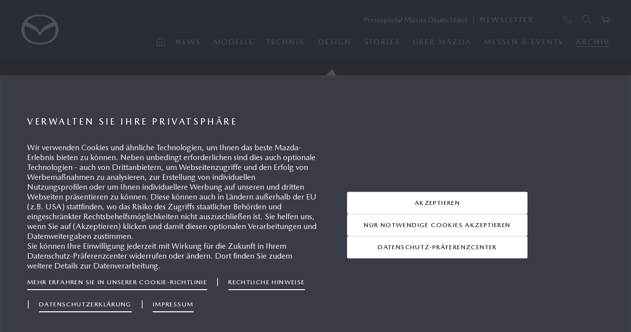

--- FILE ---
content_type: text/html; charset=utf-8
request_url: https://de.mazda-press.com/archiv/sonstiges/designarchiv/
body_size: 58163
content:


<!DOCTYPE html>
<html lang="de-DE" id="de-DE">
<head>
    <meta charset="utf-8" />
    <meta name="viewport" content="width=device-width" />
<title>Designarchiv</title>
<meta name="robots" content="index, follow">


    <!--
    <link rel="apple-touch-icon" href="/assets/styles/images/mazda64.png">
    <link rel="icon" href="/assets/styles/images/mazda16.png">
    -->
    <meta name="msapplication-TileColor" content="#373e43">
    <meta name="msapplication-TileImage" content="/assets/styles/images/mazda16.png">
    <!--[if IE]><link rel="shortcut icon" href="/favicon.ico"><![endif]-->

    <link rel="stylesheet" href="/assets/styles/main.css" type="text/css" media="all" />
    <link rel="stylesheet" href="/assets/styles/optional.css" type="text/css" media="all" />
    <link rel="stylesheet" href="/assets/styles/react.css" type="text/css" media="all" />




<script type="text/javascript" src="https://cdn.cookielaw.org/consent/a7362c4e-7118-48ed-91fd-f624c01ab6a7/OtAutoBlock.js"></script>
<script src="https://cdn.cookielaw.org/scripttemplates/otSDKStub.js"
        type="text/javascript" charset="UTF-8"
        data-document-language="true"
        data-domain-script="a7362c4e-7118-48ed-91fd-f624c01ab6a7">
</script>



<script>
    dataLayer = [
        {'market':'DE', 'siteSection': 'local:Archiv', 'userState': 'Logged Out'}
    ];
</script>


<!-- Google Tag Manager -->
<script>
    (function (w, d, s, l, i) { w[l] = w[l] || []; w[l].push({ 'gtm.start': new Date().getTime(), event: 'gtm.js' }); var f = d.getElementsByTagName(s)[0], j = d.createElement(s), dl = l != 'dataLayer' ? '&l=' + l : ''; j.async = true; j.src = 'https://www.googletagmanager.com/gtm.js?id=' + i + dl; f.parentNode.insertBefore(j, f); })(window, document, 'script', 'dataLayer', 'GTM-WB6VBQ6');
</script>
<!-- End Google Tag Manager -->
</head>
<body>
    <!-- Google Tag Manager (noscript) --> <noscript><iframe src="https://www.googletagmanager.com/ns.html?id=GTM-WB6VBQ6" height="0" width="0" style="display:none;visibility:hidden"></iframe></noscript> <!-- End Google Tag Manager (noscript) -->
<header class="navigation">
    






<div data-navigation="wrapper" class="navigation-wrapper container container--horizontal-spacing">
    <a class="logo-link" href="/">
        <img class="logo-link__image" src="/assets/images/logo.png" alt="Presseportal Mazda Deutschland"/>
    </a>

    <nav class="navigation-wrapper__menu">
        <div class="primary-menu">
            <span class="primary-link primary-link--non-clickable">
                Presseportal Mazda Deutschland
            </span>

                <span class="primary-menu__separator primary-menu__separator--desktop primary-menu__separator--line"></span>
                    <a class="primary-link primary-link--desktop primary-link primary-link--caption " href="/newsservice/">
                        Newsletter
                    </a>

            <span class="primary-menu__separator"></span>

                <a class="primary-link primary-link--desktop primary-link" href="/kontakt/">
                        <span data-icon-glyph="phone_small" data-icon-theme="brighter" data-icon-hover="parent-hover" class="primary-link__icon"></span>
                </a>

                            <span class="primary-link" id="react-render-search-input" data-search-placeholder="Suche">
                    <span data-icon-glyph="search_small" data-icon-theme="brighter" data-icon-hover="parent-hover" class="primary-link__icon"></span>
                </span>
                            <span class="primary-link" id="react-render-cart-component">
                    <span data-icon-glyph="cart_small" data-icon-theme="brighter" data-icon-hover="parent-hover" class="primary-link__icon"></span>
                </span>

                <span data-navigation="hamburger-open" class="primary-link primary-link--mobile">
                    <span data-icon-glyph="navigation_hamburger" data-icon-theme="brighter" data-icon-hover="parent-hover" class="primary-link__icon"></span>
                </span>
                <span data-navigation="hamburger-close" class="primary-link primary-link--mobile primary-link--no-display">
                    <span data-icon-glyph="close" data-icon-theme="brighter" data-icon-hover="parent-hover" class="primary-link__icon"></span>
                </span>
        </div>
        <div class="navigation-backdrop"></div>
        <ul data-navigation="secondary" class="secondary-menu secondary-menu--1st-lvl">
                    <li class="secondary-menu__item secondary-menu__item--mobile">
                        <a class="secondary-link " href="/newsservice/">Newsletter</a>
                    </li>

            <li class="secondary-menu__icons-item">
                    <a class="icon-link" href="/">
                            <span data-icon-glyph="home_small" data-icon-glyph-phone="home" data-icon-theme="brighter" data-icon-hover="parent-hover" class="icon-link__icon"></span>
                    </a>

    <a class="icon-link icon-link--mobile" href="/kontakt/">
            <span data-icon-glyph="phone" data-icon-theme="brighter" data-icon-hover="parent-hover" class="icon-link__icon"></span>
    </a>


            </li>

 
<li class="secondary-menu__item">
<a data-navigation-event="StandardNews" class="secondary-link" href="/news/">
News</a>
</li>
 
<li class="secondary-menu__item">
        <span data-navigation="expand" class="secondary-link">
            Modelle
            <span data-icon-glyph="gallery_right_small" data-icon-theme="brighter" class="secondary-link__icon"></span>
        </span>
        <ul data-navigation="menu--2nd-lvl" class="secondary-menu secondary-menu--cars-lvl secondary-menu--slide-in">
            <li class="secondary-menu__item secondary-menu__item--mobile secondary-menu__item--force-bg">
                <span data-navigation="collapse" class="secondary-link">
                    <span data-icon-glyph="left_arrow_small" data-icon-theme="brighter" class="secondary-link__icon"></span>

                    Modelle
                    <span class="secondary-link__placeholder"></span>
                </span>
            </li>
 
<li class="secondary-menu__item secondary-menu__item--no-border">
<a data-navigation-event="Cars - MAZDA2 HYBRID" class="car-link" href="/cars/mazda2-hybrid/">
        <span class="car-link__title">Mazda2 Hybrid</span>
        <img class="car-link__image" src="/globalassets/generic-cms-images/clearcuts/mazda2-hybrid-2024-inkl-wltp.gif/highdefinitionfifthsize?token=yLJnq8ZnR55d6CO2-s867X2khmzUl97F9oL1XiPK4bw1" alt="Mazda2 Hybrid" />
</a>
</li>
 
<li class="secondary-menu__item secondary-menu__item--no-border">
<a data-navigation-event="Cars - MAZDA3" class="car-link" href="/cars/mazda3/">
        <span class="car-link__title">Mazda3</span>
        <img class="car-link__image" src="/globalassets/generic-cms-images/clearcuts/mazda3_5hb.png/highdefinitionfifthsize?token=YjdT5vyussI980FFXyIwXiqZHfnD01Cx5uWcNvWSHLE1" alt="Mazda3" />
</a>
</li>
 
<li class="secondary-menu__item secondary-menu__item--no-border">
<a data-navigation-event="Cars - MAZDA6E" class="car-link" href="/cars/mazda-6e/">
        <span class="car-link__title">Mazda6𝖾</span>
        <img class="car-link__image" src="/globalassets/generic-cms-images/clearcuts/mazda-6e.png/highdefinitionfifthsize?token=kIZhNBA4XrqcYC-vBeVhakNLX3FC4jUy8IMjlvoqnyM1" alt="Mazda6&#120254;" />
</a>
</li>
 
<li class="secondary-menu__item secondary-menu__item--no-border">
<a data-navigation-event="Cars - MAZDA MX-5" class="car-link" href="/cars/mazda-mx-5/">
        <span class="car-link__title">Mazda MX-5</span>
        <img class="car-link__image" src="/globalassets/generic-cms-images/clearcuts/2024_mazda_mx-5_w_fc-de.gif/highdefinitionfifthsize?token=hhmlUM5s9SrJMAVFat3R7tDDzEaIPoXpac2J2H49yWM1" alt="Mazda MX-5" />
</a>
</li>
 
<li class="secondary-menu__item secondary-menu__item--no-border">
<a data-navigation-event="Cars - MAZDA CX-30" class="car-link" href="/cars/mazda-cx-30/">
        <span class="car-link__title">Mazda CX-30</span>
        <img class="car-link__image" src="/globalassets/generic-cms-images/clearcuts/mazdacx-30.png/highdefinitionfifthsize?token=Bbba133XfzL-EqaYfm1SM_lq7Le8vFXyJx2KVqMTaQg1" alt="Mazda CX-30" />
</a>
</li>
 
<li class="secondary-menu__item secondary-menu__item--no-border">
<a data-navigation-event="Cars - MAZDA CX-5" class="car-link" href="/cars/mazda-cx-5/">
        <span class="car-link__title">Mazda CX-5</span>
        <img class="car-link__image" src="/globalassets/generic-cms-images/clearcuts/all-new-mazda-cx-5.png/highdefinitionfifthsize?token=jA1YMRCXwF3AhfDFw2sW1voEYEJmgzM8C6XifrbrxzU1" alt="Mazda CX-5" />
</a>
</li>
 
<li class="secondary-menu__item secondary-menu__item--no-border">
<a data-navigation-event="Cars - MAZDA6E" class="car-link" href="/cars/mazda-cx-6e/">
        <span class="car-link__title">mazda cx-6<span class='lower-case-exception'>e</span></span>
        <img class="car-link__image" src="/globalassets/generic-cms-images/clearcuts/mazda-cx-6e_w_fc_de.gif/highdefinitionfifthsize?token=mR7bA8HzeqE4HaCRMCpWX0b4gfmj7rSw5fqVjMhHyB81" alt="Mazda CX-6e" />
</a>
</li>
 
<li class="secondary-menu__item secondary-menu__item--no-border">
<a data-navigation-event="Cars - MAZDA CX-60" class="car-link" href="/cars/mazda-cx-60/">
        <span class="car-link__title">Mazda CX-60</span>
        <img class="car-link__image" src="/globalassets/generic-cms-images/clearcuts/mazda_cx-60.png/highdefinitionfifthsize?token=KOrJ0HyxHzht0GEKExBj7VP-mtCUPq0ZEFA17lBUC_w1" alt="Mazda CX-60" />
</a>
</li>
 
<li class="secondary-menu__item secondary-menu__item--no-border">
<a data-navigation-event="Cars - MAZDA CX-80" class="car-link" href="/cars/mazda-cx-80/">
        <span class="car-link__title">Mazda CX-80</span>
        <img class="car-link__image" src="/globalassets/generic-cms-images/clearcuts/mazda_cx-80.png/highdefinitionfifthsize?token=KwXkQzSh9HnbQwMjQu5kzzVGSMUbvpjAq2l957gR7IE1" alt="Mazda CX-80" />
</a>
</li>
 
<li class="secondary-menu__item secondary-menu__item--no-border">
<a data-navigation-event="Cars - MAZDA MX-30" class="car-link" href="/cars/mazda-mx-30/">
        <span class="car-link__title">Mazda MX-30 R-EV</span>
        <img class="car-link__image" src="/globalassets/generic-cms-images/clearcuts/mazda-mx-30-wltp-de.gif/highdefinitionfifthsize?token=TJXNNUFOjK6X_W_wDsW268FrTbpIJ6xH9qhXqNwNG6A1" alt="Mazda MX-30 R-EV" />
</a>
</li>

        </ul>
</li>
 
<li class="secondary-menu__item">
        <span data-navigation="expand" class="secondary-link">
            Technik
            <span data-icon-glyph="gallery_right_small" data-icon-theme="brighter" class="secondary-link__icon"></span>
        </span>
        <ul data-navigation="menu--2nd-lvl" class="secondary-menu secondary-menu--2nd-lvl secondary-menu--slide-in">
            <li class="secondary-menu__item secondary-menu__item--mobile">
                <span data-navigation="collapse" class="secondary-link">
                    <span data-icon-glyph="left_arrow_small" data-icon-theme="brighter" class="secondary-link__icon"></span>

                    Technik
                    <span class="secondary-link__placeholder"></span>
                </span>
            </li>
 
<li class="secondary-menu__item secondary-menu__item--force-width">
        <span data-navigation="expand" class="secondary-link">
            Antriebe
            <span data-icon-glyph="gallery_right_small" data-icon-theme="brighter" class="secondary-link__icon"></span>
        </span>
        <ul data-navigation="menu" class="secondary-menu secondary-menu--3rd-lvl">
            <li class="secondary-menu__item secondary-menu__item--mobile">
                <span data-navigation="collapse" class="secondary-link secondary-link--uppercase">
                    <span data-icon-glyph="left_arrow_small" data-icon-theme="brighter" class="secondary-link__icon"></span>

                    Antriebe
                    <span class="secondary-link__placeholder"></span>
                </span>
            </li>
 
<li class="secondary-menu__item">
<a data-navigation-event="local:Antriebe - e-Skyactiv X" class="secondary-link" href="/technologie/antriebe/e-skyactiv-x/">
e-Skyactiv X</a>
</li>
 
<li class="secondary-menu__item">
<a data-navigation-event="local:Antriebe - e-Skyactiv G 140" class="secondary-link" href="/technologie/antriebe/e-skyactiv-g-140/">
e-Skyactiv G 140</a>
</li>
 
<li class="secondary-menu__item">
<a data-navigation-event="local:Antriebe - e-Skyactiv R-EV" class="secondary-link" href="/technologie/antriebe/e-skyactiv-r-ev/">
e-Skyactiv R-EV</a>
</li>
 
<li class="secondary-menu__item">
<a data-navigation-event="local:Antriebe - e-Skyactiv PHEV" class="secondary-link" href="/technologie/antriebe/e-skyactiv-phev/">
e-Skyactiv PHEV</a>
</li>
 
<li class="secondary-menu__item">
<a data-navigation-event="local:Antriebe - e-Skyactiv D" class="secondary-link" href="/technologie/antriebe/e-skyactiv-d/">
e-Skyactiv D</a>
</li>
 
<li class="secondary-menu__item">
<a data-navigation-event="local:Antriebe - Skyactiv-G" class="secondary-link" href="/technologie/antriebe/skyactiv-g/">
Skyactiv-G</a>
</li>
 
<li class="secondary-menu__item">
<a data-navigation-event="local:Antriebe - Mazda M Hybrid" class="secondary-link" href="/technologie/antriebe/mazdamhybrid/">
Mazda M Hybrid</a>
</li>
 
<li class="secondary-menu__item">
<a data-navigation-event="local:Antriebe - Mazda M Hybrid Boost" class="secondary-link" href="/technologie/antriebe/m-hybrid-boost/">
Mazda M Hybrid Boost</a>
</li>
 
<li class="secondary-menu__item">
<a data-navigation-event="local:Antriebe - Elektro" class="secondary-link" href="/technologie/antriebe/elektro/">
Elektro</a>
</li>
 
<li class="secondary-menu__item">
<a data-navigation-event="local:Antriebe - Hybrid" class="secondary-link" href="/technologie/antriebe/hybrid/">
Hybrid</a>
</li>

        </ul>
</li>
 
<li class="secondary-menu__item secondary-menu__item--force-width">
        <span data-navigation="expand" class="secondary-link">
            Assistenzsysteme & Infotainment
            <span data-icon-glyph="gallery_right_small" data-icon-theme="brighter" class="secondary-link__icon"></span>
        </span>
        <ul data-navigation="menu" class="secondary-menu secondary-menu--3rd-lvl">
            <li class="secondary-menu__item secondary-menu__item--mobile">
                <span data-navigation="collapse" class="secondary-link secondary-link--uppercase">
                    <span data-icon-glyph="left_arrow_small" data-icon-theme="brighter" class="secondary-link__icon"></span>

                    Assistenzsysteme & Infotainment
                    <span class="secondary-link__placeholder"></span>
                </span>
            </li>
 
<li class="secondary-menu__item">
<a data-navigation-event="local:Assistenzsysteme &amp; Infotainment - Assistenzsysteme" class="secondary-link" href="/technologie/assistenzsysteme-konnektivitat/assistenzsysteme/">
Assistenzsysteme</a>
</li>
 
<li class="secondary-menu__item">
<a data-navigation-event="local:Assistenzsysteme &amp; Infotainment - MyMazda App" class="secondary-link" href="/technologie/assistenzsysteme-konnektivitat/mymazdaapp/">
MyMazda App</a>
</li>
 
<li class="secondary-menu__item">
<a data-navigation-event="local:Assistenzsysteme &amp; Infotainment - 30 Jahre Bose und Mazda" class="secondary-link" href="/technologie/assistenzsysteme-konnektivitat/30-jahre-bose-und-mazda/">
30 Jahre Bose und Mazda</a>
</li>

        </ul>
</li>
 
<li class="secondary-menu__item secondary-menu__item--force-width">
        <span data-navigation="expand" class="secondary-link">
            Fahrwerk & Karosserie
            <span data-icon-glyph="gallery_right_small" data-icon-theme="brighter" class="secondary-link__icon"></span>
        </span>
        <ul data-navigation="menu" class="secondary-menu secondary-menu--3rd-lvl">
            <li class="secondary-menu__item secondary-menu__item--mobile">
                <span data-navigation="collapse" class="secondary-link secondary-link--uppercase">
                    <span data-icon-glyph="left_arrow_small" data-icon-theme="brighter" class="secondary-link__icon"></span>

                    Fahrwerk & Karosserie
                    <span class="secondary-link__placeholder"></span>
                </span>
            </li>
 
<li class="secondary-menu__item">
<a data-navigation-event="local:Fahrwerk &amp; Karosserie - Skyactiv Vehicle Architecture" class="secondary-link" href="/technologie/fahrwerk-karosserie/skyactiv-vehicle-architecture/">
Skyactiv Vehicle Architecture</a>
</li>
 
<li class="secondary-menu__item">
<a data-navigation-event="local:Fahrwerk &amp; Karosserie - G-Vectoring Control" class="secondary-link" href="/technologie/fahrwerk-karosserie/gvc/">
G-Vectoring Control</a>
</li>
 
<li class="secondary-menu__item">
<a data-navigation-event="local:Fahrwerk &amp; Karosserie - KPC – Kinematic Posture Control" class="secondary-link" href="/technologie/fahrwerk-karosserie/kpc/">
KPC – Kinematic Posture Control</a>
</li>
 
<li class="secondary-menu__item">
<a data-navigation-event="local:Fahrwerk &amp; Karosserie - i-Activ AWD" class="secondary-link" href="/technologie/fahrwerk-karosserie/i-activ-awd/">
i-Activ AWD</a>
</li>

        </ul>
</li>

        </ul>
</li>
 
<li class="secondary-menu__item">
        <span data-navigation="expand" class="secondary-link">
            Design
            <span data-icon-glyph="gallery_right_small" data-icon-theme="brighter" class="secondary-link__icon"></span>
        </span>
        <ul data-navigation="menu--2nd-lvl" class="secondary-menu secondary-menu--2nd-lvl secondary-menu--slide-in">
            <li class="secondary-menu__item secondary-menu__item--mobile">
                <span data-navigation="collapse" class="secondary-link">
                    <span data-icon-glyph="left_arrow_small" data-icon-theme="brighter" class="secondary-link__icon"></span>

                    Design
                    <span class="secondary-link__placeholder"></span>
                </span>
            </li>
 
<li class="secondary-menu__item secondary-menu__item--force-width">
<a data-navigation-event="local:Design - KODO Designsprache" class="secondary-link" href="/design/kodo-designsprache/">
KODO Designsprache</a>
</li>
 
<li class="secondary-menu__item secondary-menu__item--force-width">
<a data-navigation-event="local:Design - Designprozess" class="secondary-link" href="/design/designprozess/">
Designprozess</a>
</li>
 
<li class="secondary-menu__item secondary-menu__item--force-width">
<a data-navigation-event="local:Design - Designer" class="secondary-link" href="/design/designer/">
Designer</a>
</li>
 
<li class="secondary-menu__item secondary-menu__item--force-width">
<a data-navigation-event="local:Design - Auszeichnungen" class="secondary-link" href="/design/auszeichnungen/">
Auszeichnungen</a>
</li>

        </ul>
</li>
 
<li class="secondary-menu__item">
<a data-navigation-event="Stories" class="secondary-link" href="/stories/">
Stories</a>
</li>
 
<li class="secondary-menu__item">
        <span data-navigation="expand" class="secondary-link">
            Über Mazda
            <span data-icon-glyph="gallery_right_small" data-icon-theme="brighter" class="secondary-link__icon"></span>
        </span>
        <ul data-navigation="menu--2nd-lvl" class="secondary-menu secondary-menu--2nd-lvl secondary-menu--slide-in">
            <li class="secondary-menu__item secondary-menu__item--mobile">
                <span data-navigation="collapse" class="secondary-link">
                    <span data-icon-glyph="left_arrow_small" data-icon-theme="brighter" class="secondary-link__icon"></span>

                    Über Mazda
                    <span class="secondary-link__placeholder"></span>
                </span>
            </li>
 
<li class="secondary-menu__item secondary-menu__item--force-width">
        <span data-navigation="expand" class="secondary-link">
            Mazda Deutschland
            <span data-icon-glyph="gallery_right_small" data-icon-theme="brighter" class="secondary-link__icon"></span>
        </span>
        <ul data-navigation="menu" class="secondary-menu secondary-menu--3rd-lvl">
            <li class="secondary-menu__item secondary-menu__item--mobile">
                <span data-navigation="collapse" class="secondary-link secondary-link--uppercase">
                    <span data-icon-glyph="left_arrow_small" data-icon-theme="brighter" class="secondary-link__icon"></span>

                    Mazda Deutschland
                    <span class="secondary-link__placeholder"></span>
                </span>
            </li>
 
<li class="secondary-menu__item">
<a data-navigation-event="local:Mazda Deutschland - &#220;bersicht" class="secondary-link" href="/unternehmen/mazda-motors-deutschland/uebersicht-mazda-deutschland/">
Übersicht</a>
</li>
 
<li class="secondary-menu__item">
<a data-navigation-event="local:Mazda Deutschland - Management" class="secondary-link" href="/unternehmen/mazda-motors-deutschland/management/">
Management</a>
</li>
 
<li class="secondary-menu__item">
<a data-navigation-event="local:Mazda Deutschland - Mazda H&#228;ndlerbetriebe" class="secondary-link" href="/unternehmen/mazda-motors-deutschland/mazda-haendlerbetriebe/">
Mazda Händlerbetriebe</a>
</li>
 
<li class="secondary-menu__item">
<a data-navigation-event="local:Mazda Deutschland - Mazda Classic" class="secondary-link" href="/unternehmen/mazda-motors-deutschland/mazda-classic/">
Mazda Classic</a>
</li>
 
<li class="secondary-menu__item">
<a data-navigation-event="local:Mazda Deutschland - Aktuelle R&#252;ckrufe" class="secondary-link" href="/unternehmen/mazda-motors-deutschland/rueckrufe/">
Aktuelle Rückrufe</a>
</li>

        </ul>
</li>
 
<li class="secondary-menu__item secondary-menu__item--force-width">
        <span data-navigation="expand" class="secondary-link">
            Mazda Europe
            <span data-icon-glyph="gallery_right_small" data-icon-theme="brighter" class="secondary-link__icon"></span>
        </span>
        <ul data-navigation="menu" class="secondary-menu secondary-menu--3rd-lvl">
            <li class="secondary-menu__item secondary-menu__item--mobile">
                <span data-navigation="collapse" class="secondary-link secondary-link--uppercase">
                    <span data-icon-glyph="left_arrow_small" data-icon-theme="brighter" class="secondary-link__icon"></span>

                    Mazda Europe
                    <span class="secondary-link__placeholder"></span>
                </span>
            </li>
 
<li class="secondary-menu__item">
<a data-navigation-event="local:Mazda Europe - &#220;bersicht" class="secondary-link" href="/unternehmen/mazda-motor-europe/uebersicht-mazda-europa/">
Übersicht</a>
</li>
 
<li class="secondary-menu__item">
<a data-navigation-event="local:Mazda Europe - Management" class="secondary-link" href="/unternehmen/mazda-motor-europe/management/">
Management</a>
</li>
 
<li class="secondary-menu__item">
<a data-navigation-event="local:Mazda Europe - R&amp;D Centre Oberursel" class="secondary-link" href="/unternehmen/mazda-motor-europe/rd-centre-oberursel/">
R&D Centre Oberursel</a>
</li>

        </ul>
</li>
 
<li class="secondary-menu__item secondary-menu__item--force-width">
        <span data-navigation="expand" class="secondary-link">
            Mazda Corporation
            <span data-icon-glyph="gallery_right_small" data-icon-theme="brighter" class="secondary-link__icon"></span>
        </span>
        <ul data-navigation="menu" class="secondary-menu secondary-menu--3rd-lvl">
            <li class="secondary-menu__item secondary-menu__item--mobile">
                <span data-navigation="collapse" class="secondary-link secondary-link--uppercase">
                    <span data-icon-glyph="left_arrow_small" data-icon-theme="brighter" class="secondary-link__icon"></span>

                    Mazda Corporation
                    <span class="secondary-link__placeholder"></span>
                </span>
            </li>
 
<li class="secondary-menu__item">
<a data-navigation-event="local:Mazda Corporation - &#220;bersicht" class="secondary-link" href="/unternehmen/mazda-motor-corporation/uebersicht-mazda-corporation/">
Übersicht</a>
</li>
 
<li class="secondary-menu__item">
<a data-navigation-event="local:Mazda Corporation - Management" class="secondary-link" href="/unternehmen/mazda-motor-corporation/management/">
Management</a>
</li>
 
<li class="secondary-menu__item">
<a data-navigation-event="local:Mazda Corporation - Mazda CI" class="secondary-link" href="/unternehmen/mazda-motor-corporation/mazda-ci/">
Mazda CI</a>
</li>
 
<li class="secondary-menu__item">
<a data-navigation-event="local:Mazda Corporation - Integrated Report" class="secondary-link" href="/unternehmen/mazda-motor-corporation/integrated-report/">
Integrated Report</a>
</li>
 
<li class="secondary-menu__item">
<a data-navigation-event="local:Mazda Corporation - Umweltreport" class="secondary-link" href="/unternehmen/mazda-motor-corporation/umweltreport/">
Umweltreport</a>
</li>
 
<li class="secondary-menu__item">
<a data-navigation-event="local:Mazda Corporation - Nachhaltigkeit" class="secondary-link" href="/unternehmen/mazda-motor-corporation/nachhaltigkeit/">
Nachhaltigkeit</a>
</li>

        </ul>
</li>
 
<li class="secondary-menu__item secondary-menu__item--force-width">
<a data-navigation-event="local:&#220;ber Mazda - Mazda Talks" class="secondary-link" href="/unternehmen/mazda-talks/">
Mazda Talks</a>
</li>

        </ul>
</li>
 
<li class="secondary-menu__item">
<a data-navigation-event="Events" class="secondary-link" href="/messen-und-events/">
Messen & Events</a>
</li>
 
<li class="secondary-menu__item">
        <span data-navigation="expand" class="secondary-link secondary-link--selected">
            Archiv
            <span data-icon-glyph="gallery_right_small" data-icon-theme="brighter" class="secondary-link__icon"></span>
        </span>
        <ul data-navigation="menu--2nd-lvl" class="secondary-menu secondary-menu--2nd-lvl secondary-menu--slide-in">
            <li class="secondary-menu__item secondary-menu__item--mobile">
                <span data-navigation="collapse" class="secondary-link">
                    <span data-icon-glyph="left_arrow_small" data-icon-theme="brighter" class="secondary-link__icon"></span>

                    Archiv
                    <span class="secondary-link__placeholder"></span>
                </span>
            </li>
 
<li class="secondary-menu__item secondary-menu__item--force-width">
        <span data-navigation="expand" class="secondary-link">
            Modellhistorie
            <span data-icon-glyph="gallery_right_small" data-icon-theme="brighter" class="secondary-link__icon"></span>
        </span>
        <ul data-navigation="menu" class="secondary-menu secondary-menu--3rd-lvl">
            <li class="secondary-menu__item secondary-menu__item--mobile">
                <span data-navigation="collapse" class="secondary-link secondary-link--uppercase">
                    <span data-icon-glyph="left_arrow_small" data-icon-theme="brighter" class="secondary-link__icon"></span>

                    Modellhistorie
                    <span class="secondary-link__placeholder"></span>
                </span>
            </li>
 
<li class="secondary-menu__item">
<a data-navigation-event="local:Modellhistorie - Deutschland" class="secondary-link" href="/archiv/modellhistorie/deutschland/">
Deutschland</a>
</li>
 
<li class="secondary-menu__item">
<a data-navigation-event="local:Modellhistorie - International" class="secondary-link" href="/archiv/modellhistorie/international/">
International</a>
</li>
 
<li class="secondary-menu__item">
<a data-navigation-event="local:Modellhistorie - Konzeptfahrzeuge" class="secondary-link" href="/archiv/modellhistorie/konzeptfahrzeuge/">
Konzeptfahrzeuge</a>
</li>
 
<li class="secondary-menu__item">
<a data-navigation-event="local:Modellhistorie - Sondermodelle" class="secondary-link" href="/link/0db5d7152abd45a3b9b328326ada5707.aspx?tags=GenericTag__48767__Sondermodellhistorie">
Sondermodelle</a>
</li>

        </ul>
</li>
 
<li class="secondary-menu__item secondary-menu__item--force-width">
        <span data-navigation="expand" class="secondary-link">
            Unternehmensarchiv
            <span data-icon-glyph="gallery_right_small" data-icon-theme="brighter" class="secondary-link__icon"></span>
        </span>
        <ul data-navigation="menu" class="secondary-menu secondary-menu--3rd-lvl">
            <li class="secondary-menu__item secondary-menu__item--mobile">
                <span data-navigation="collapse" class="secondary-link secondary-link--uppercase">
                    <span data-icon-glyph="left_arrow_small" data-icon-theme="brighter" class="secondary-link__icon"></span>

                    Unternehmensarchiv
                    <span class="secondary-link__placeholder"></span>
                </span>
            </li>
 
<li class="secondary-menu__item">
<a data-navigation-event="local:Unternehmensarchiv - Mazda Deutschland" class="secondary-link" href="/archiv/unternehmensarchiv/mazda-deutschland/">
Mazda Deutschland</a>
</li>
 
<li class="secondary-menu__item">
<a data-navigation-event="local:Unternehmensarchiv - Mazda Corporation" class="secondary-link" href="/archiv/unternehmensarchiv/mazda-corporation/">
Mazda Corporation</a>
</li>
 
<li class="secondary-menu__item">
<a data-navigation-event="local:Unternehmensarchiv - 100 Jahre Mazda" class="secondary-link" href="/archiv/unternehmensarchiv/100-jahre-mazda/">
100 Jahre Mazda</a>
</li>
 
<li class="secondary-menu__item">
<a data-navigation-event="local:Unternehmensarchiv - Mazda In Brief" class="secondary-link" href="/archiv/unternehmensarchiv/mazda-in-brief/">
Mazda In Brief</a>
</li>
 
<li class="secondary-menu__item">
<a data-navigation-event="local:Unternehmensarchiv - Integrated Report" class="secondary-link" href="/archiv/unternehmensarchiv/integrated-report/">
Integrated Report</a>
</li>
 
<li class="secondary-menu__item">
<a data-navigation-event="local:Unternehmensarchiv - Umweltreport" class="secondary-link" href="/archiv/unternehmensarchiv/umweltreport/">
Umweltreport</a>
</li>
 
<li class="secondary-menu__item">
<a data-navigation-event="local:Unternehmensarchiv - Gesch&#228;ftsberichte" class="secondary-link" href="/archiv/unternehmensarchiv/geschaeftsberichte/">
Geschäftsberichte</a>
</li>

        </ul>
</li>
 
<li class="secondary-menu__item secondary-menu__item--force-width">
        <span data-navigation="expand" class="secondary-link">
            Technik Archiv
            <span data-icon-glyph="gallery_right_small" data-icon-theme="brighter" class="secondary-link__icon"></span>
        </span>
        <ul data-navigation="menu" class="secondary-menu secondary-menu--3rd-lvl">
            <li class="secondary-menu__item secondary-menu__item--mobile">
                <span data-navigation="collapse" class="secondary-link secondary-link--uppercase">
                    <span data-icon-glyph="left_arrow_small" data-icon-theme="brighter" class="secondary-link__icon"></span>

                    Technik Archiv
                    <span class="secondary-link__placeholder"></span>
                </span>
            </li>
 
<li class="secondary-menu__item">
<a data-navigation-event="local:Technik Archiv - Antriebe Archiv" class="secondary-link" href="/archiv/technik-archiv/antriebe-archiv/">
Antriebe Archiv</a>
</li>
 
<li class="secondary-menu__item">
<a data-navigation-event="local:Technik Archiv - Assistenzsysteme Archiv" class="secondary-link" href="/archiv/technik-archiv/assistenzsysteme-archiv/">
Assistenzsysteme Archiv</a>
</li>
 
<li class="secondary-menu__item">
<a data-navigation-event="local:Technik Archiv - Fahrwerk &amp; Karosserie Archiv" class="secondary-link" href="/archiv/technik-archiv/fahrwerk-karosserie-archiv/">
Fahrwerk & Karosserie Archiv</a>
</li>
 
<li class="secondary-menu__item">
<a data-navigation-event="local:Technik Archiv - Motorsport" class="secondary-link" href="/archiv/technik-archiv/motorsport/">
Motorsport</a>
</li>
 
<li class="secondary-menu__item">
<a data-navigation-event="local:Technik Archiv - Kreiskolben-Motor (Wankel)" class="secondary-link" href="/archiv/technik-archiv/kreiskolben-motor/">
Kreiskolben-Motor (Wankel)</a>
</li>

        </ul>
</li>
 
<li class="secondary-menu__item secondary-menu__item--force-width">
        <span data-navigation="expand" class="secondary-link secondary-link--selected-mobile">
            Sonstiges
            <span data-icon-glyph="gallery_right_small" data-icon-theme="brighter" class="secondary-link__icon"></span>
        </span>
        <ul data-navigation="menu" class="secondary-menu secondary-menu--3rd-lvl">
            <li class="secondary-menu__item secondary-menu__item--mobile">
                <span data-navigation="collapse" class="secondary-link secondary-link--uppercase">
                    <span data-icon-glyph="left_arrow_small" data-icon-theme="brighter" class="secondary-link__icon"></span>

                    Sonstiges
                    <span class="secondary-link__placeholder"></span>
                </span>
            </li>
 
<li class="secondary-menu__item">
<a data-navigation-event="local:Sonstiges - Designarchiv" class="secondary-link secondary-link--selected" href="/archiv/sonstiges/designarchiv/">
Designarchiv</a>
</li>
 
<li class="secondary-menu__item">
<a data-navigation-event="local:Sonstiges - Messen- und Eventarchiv" class="secondary-link" href="/archiv/sonstiges/messen-und-eventarchiv/">
Messen- und Eventarchiv</a>
</li>

        </ul>
</li>

        </ul>
</li>
                    </ul>
        <div id="react-portal-search-menu"></div>
    </nav>
</div>
</header>
    <main class="main">
        
<div class="container">
    <div class="block teasergalleryblock full-no-row">    <div class="col-xs-12">
        <div class="hero stretch">
            <div data-hero="embla" data-interval="0" class="embla">
                <div data-hero="embla-viewport" class="embla__viewport">
                    <div class="embla-container">
                            <div data-hero="embla-slide" class="embla-container__slide">
                                            <div class="hero-media hero-media--small">
                <picture>
                    <source media="(min-width:768px)" srcset="/siteassets/generic-cms-images/design/kodo-hero.jpg?token=AO_LpRBtHAmInk3TR_VYU3jW9B6VWOwLrHB3xWZ2y6M1">
                    <img class="hero-media__image" src="/siteassets/generic-cms-images/design/kodo-hero-mobile.jpg/highdefinitionhalfsize?token=E5bNNKywpapEblyWlCYJxy3lNyDPVyFoX0q9xxAhImI1" draggable=false>
                </picture>
            </div>
        <div class="hero__promo container container--horizontal-spacing container--center-text">
                <h2 class="hero__headline ">Sonstiges</h2>

                <h3 class="hero__sub-headline hero__sub-headline--no-spacing">Design Archiv</h3>


        </div>

                            </div>
                    </div>
                </div>
                <script type="text/template" data-hero="embla-dot-template">
                    <button data-hero="embla-dot" class="embla-dots__dot" type="button"></button>
                </script>
            </div>
        </div>
    </div>
</div><div class="row row1"><div class="block separatorblock col-lg-12 col-md-12 col-sm-12 col-xs-12 full">    <div class="col-xs-12 col--horizontal-spacing">
        <hr>
    </div>
</div></div><div class="block assetsectionblock full-no-row">    <div id="ttg3g6sm7d" class="react-render-facts-and-figures" data-props='{"anchorId":"ttg3g6sm7d","displayOption":"Unknown","data":[{"startPublish":"2018-01-31T17:56:39.44+01:00","formats":[{"downloadLink":"/api/assets/download/f33821ff-5090-4305-ac76-d4149765bc7c_Default","id":"f33821ff-5090-4305-ac76-d4149765bc7c_Default","name":"PDF","description":"Mazda Design Forum Tokio Motorshow 2017","size":1082788,"formatDescription":"PDF","extension":".pdf"}],"assetType":"Document","contentLink":"61783","assetsCartId":"f33821ff-5090-4305-ac76-d4149765bc7c","url":"","title":"Mazda Design Forum Tokio Motorshow 2017","description":"","details":"","protectionKeys":[],"isProtected":false,"isMerged":false,"date":"2018-01-31T17:56:39.44+01:00","dateFormatted":"31.01.2018","sendPerMailLink":"/forms/asset-download/?singleSpecificAssetGuid=ZuIkp8ho3Thfxh3MHOFioTZoXIfL7nmY-eGDIuBUakr0jzMU-uJAhRTREFz9FpRF0","sendPerMailImagePreviewUrl":""},{"startPublish":"2017-07-11T14:10:58.493+02:00","formats":[{"downloadLink":"/api/assets/download/53ff7192-d802-43a8-8317-942383654245_Default","id":"53ff7192-d802-43a8-8317-942383654245_Default","name":"PDF","description":"Jinba Ittai, Entwicklungsphilosophie,\tMonotsukuri Innovation, KODO – Soul of Motion, Das Anfertigen einer Skulptur, Das Tonmodell, Außendesign, Innendesign, Sub-Design, Farben und Materialien,\tTakuminuri und Magmarot Metallic\r\n","size":2208720,"formatDescription":"PDF","extension":".pdf"}],"assetType":"Document","contentLink":"61780","assetsCartId":"53ff7192-d802-43a8-8317-942383654245","url":"","title":"Mazda Design Library","description":"","details":"","protectionKeys":[],"isProtected":false,"isMerged":false,"date":"2017-07-11T14:10:58.493+02:00","dateFormatted":"11.07.2017","sendPerMailLink":"/forms/asset-download/?singleSpecificAssetGuid=HfMvLExv8Wbp-ZKatDzVDSRy0a-QblcpfyxpenA9RAOY5AbBHopE2HMzV6QpfrXI0","sendPerMailImagePreviewUrl":""},{"startPublish":"2016-04-14T10:07:00+02:00","formats":[{"downloadLink":"/api/assets/download/a5e4532e-d719-4605-9b7e-7cc269a1aaaf_Default","id":"a5e4532e-d719-4605-9b7e-7cc269a1aaaf_Default","name":"PDF","description":"","size":246878,"formatDescription":"PDF","extension":".pdf"}],"assetType":"Document","contentLink":"61779","assetsCartId":"a5e4532e-d719-4605-9b7e-7cc269a1aaaf","url":"","title":"KODO Historie","description":"","details":"","protectionKeys":[],"isProtected":false,"isMerged":false,"date":"2016-04-14T10:07:00+02:00","dateFormatted":"14.04.2016","sendPerMailLink":"/forms/asset-download/?singleSpecificAssetGuid=KGg3Q4CVDE2mElab-4NDYQs4vM-JcnKCtIyjOzdoZxRpk88eBNUYypxXHkNV_eq-0","sendPerMailImagePreviewUrl":""},{"startPublish":"2017-07-07T15:11:56.473+02:00","footnote":"* Bitte überprüfen Sie die Nutzungsrechte, die in dem Textdokument in der Zip-Datei zusammengefasst sind, bevor Sie die Assets verwenden. ","formats":[{"downloadLink":"/api/assets/download/e86b59e8-3a6d-4187-a293-50fc0bef4aff_Original","id":"e86b59e8-3a6d-4187-a293-50fc0bef4aff_Original","name":"ZIP, Original Qualität","description":"Milan Design Week, KODO Design, KODO Stuhl, KODO Fahrrad, KODO Sofa, KODO Lampe, Möbel ","size":47700413,"formatDescription":"ZIP, Original Qualität\r\nFotos (18), PDF (1)","extension":".zip"},{"downloadLink":"/api/assets/download/e86b59e8-3a6d-4187-a293-50fc0bef4aff_HighQuality","id":"e86b59e8-3a6d-4187-a293-50fc0bef4aff_HighQuality","name":"ZIP, hohe Qualität","description":"Milan Design Week, KODO Design, KODO Stuhl, KODO Fahrrad, KODO Sofa, KODO Lampe, Möbel ","size":10215744,"formatDescription":"ZIP, hohe Qualität\r\nFotos (18), PDF (1)","extension":".zip"}],"assetType":"PressCollection","contentLink":"103828","assetsCartId":"e86b59e8-3a6d-4187-a293-50fc0bef4aff","url":"","title":"Pressemappe Milan Design Week 2015","description":"","details":"Fotos (18), PDF (1)","usageRight":{"region":"Eingeschränkte Nutzungsrechte","timeLimitation":"Keine zeitliche Nutzungsbeschränkung","description":""},"protectionKeys":["138109"],"isProtected":true,"isMerged":false,"date":"2017-07-07T15:11:56.473+02:00","dateFormatted":"07.07.2017","sendPerMailLink":"/forms/asset-download/?singleSpecificAssetGuid=daXX_VfPHfH5qXy7qyjpDafBUOgttglr3OekEiRbsm9-JlYZgAwqnYG_UNhImEuF0","sendPerMailImagePreviewUrl":""},{"startPublish":"2017-07-07T14:43:15.87+02:00","footnote":"* Bitte überprüfen Sie die Nutzungsrechte, die in dem Textdokument in der Zip-Datei zusammengefasst sind, bevor Sie die Assets verwenden. ","formats":[{"downloadLink":"/api/assets/download/390bdde8-77a1-4649-b230-7fdfba89ce37_Original","id":"390bdde8-77a1-4649-b230-7fdfba89ce37_Original","name":"ZIP, Original Qualität","description":"KODO Design, KODO Kleid, Vogue Fashion Showcase","size":14838479,"formatDescription":"ZIP, Original Qualität\r\nFotos (11), PDF (1)","extension":".zip"},{"downloadLink":"/api/assets/download/390bdde8-77a1-4649-b230-7fdfba89ce37_HighQuality","id":"390bdde8-77a1-4649-b230-7fdfba89ce37_HighQuality","name":"ZIP, hohe Qualität","description":"KODO Design, KODO Kleid, Vogue Fashion Showcase","size":4173536,"formatDescription":"ZIP, hohe Qualität\r\nFotos (11), PDF (1)","extension":".zip"}],"assetType":"PressCollection","contentLink":"103827","assetsCartId":"390bdde8-77a1-4649-b230-7fdfba89ce37","url":"","title":"Pressemappe Milan Fashion Week 2015","description":"","details":"Fotos (11), PDF (1)","usageRight":{"region":"Eingeschränkte Nutzungsrechte","timeLimitation":"Keine zeitliche Nutzungsbeschränkung","description":"PR / Redaktionelle Rechte"},"protectionKeys":["138109"],"isProtected":true,"isMerged":false,"date":"2017-07-07T14:43:15.87+02:00","dateFormatted":"07.07.2017","sendPerMailLink":"/forms/asset-download/?singleSpecificAssetGuid=XkPeuDIuppEHP7tgFYPVUqLp1zthkwz6F-n2LyYSInjlTS_rWWX1bK3-XGB3gaXJ0","sendPerMailImagePreviewUrl":""},{"startPublish":"2017-07-07T14:34:14.103+02:00","footnote":"* Bitte überprüfen Sie die Nutzungsrechte, die in dem Textdokument in der Zip-Datei zusammengefasst sind, bevor Sie die Assets verwenden. ","formats":[{"downloadLink":"/api/assets/download/16aea692-2619-4f93-a367-3c42b75e6419_Original","id":"16aea692-2619-4f93-a367-3c42b75e6419_Original","name":"ZIP, Original Qualität","description":"KODO Stuhl, KODO-Design","size":25231080,"formatDescription":"ZIP, Original Qualität\r\nFotos (6), PDF (5), Doc (2)","extension":".zip"},{"downloadLink":"/api/assets/download/16aea692-2619-4f93-a367-3c42b75e6419_HighQuality","id":"16aea692-2619-4f93-a367-3c42b75e6419_HighQuality","name":"ZIP, hohe Qualität","description":"KODO Stuhl, KODO-Design","size":9725510,"formatDescription":"ZIP, hohe Qualität\r\nFotos (6), PDF (5), Doc (2)","extension":".zip"}],"assetType":"PressCollection","contentLink":"103826","assetsCartId":"16aea692-2619-4f93-a367-3c42b75e6419","url":"","title":"Pressemappe Mailänder Designwoche - MACS Forum 2013","description":"","details":"Fotos (6), PDF (5), Doc (2)","usageRight":{"region":"Eingeschränkte Nutzungsrechte","timeLimitation":"Keine zeitliche Nutzungsbeschränkung","description":""},"protectionKeys":["138109"],"isProtected":true,"isMerged":false,"date":"2017-07-07T14:34:14.103+02:00","dateFormatted":"07.07.2017","sendPerMailLink":"/forms/asset-download/?singleSpecificAssetGuid=ff06r-86OickRRKXJAYp5IbPgY4qEJ7BGq59TL1BfX7pRjyCOHSzGWXDnJDEBnpC0","sendPerMailImagePreviewUrl":""},{"startPublish":"2017-07-04T10:36:17.28+02:00","footnote":"* Bitte überprüfen Sie die Nutzungsrechte, die in dem Textdokument in der Zip-Datei zusammengefasst sind, bevor Sie die Assets verwenden. ","formats":[{"downloadLink":"/api/assets/download/b1940e4c-c059-469b-9f32-fc44592b82e1_Original","id":"b1940e4c-c059-469b-9f32-fc44592b82e1_Original","name":"ZIP, Original Qualität","description":"Design-Erbe, KODO Design, Mazda Shinari, Designer, Design Historie, ","size":10242107,"formatDescription":"ZIP, Original Qualität\r\nFotos (8), PDF (4)","extension":".zip"},{"downloadLink":"/api/assets/download/b1940e4c-c059-469b-9f32-fc44592b82e1_HighQuality","id":"b1940e4c-c059-469b-9f32-fc44592b82e1_HighQuality","name":"ZIP, hohe Qualität","description":"Design-Erbe, KODO Design, Mazda Shinari, Designer, Design Historie, ","size":3283054,"formatDescription":"ZIP, hohe Qualität\r\nFotos (8), PDF (4)","extension":".zip"}],"assetType":"PressCollection","contentLink":"103823","assetsCartId":"b1940e4c-c059-469b-9f32-fc44592b82e1","url":"","title":"Pressemappe - Mazda Design Workshop 2010 ","description":"","details":"Fotos (8), PDF (4)","usageRight":{"region":"Eingeschränkte Nutzungsrechte","timeLimitation":"Keine zeitliche Nutzungsbeschränkung","description":""},"protectionKeys":["138109"],"isProtected":true,"isMerged":false,"date":"2017-07-04T10:36:17.28+02:00","dateFormatted":"04.07.2017","sendPerMailLink":"/forms/asset-download/?singleSpecificAssetGuid=hlHmloxUKc0Nii4iOE4OFzvigfizlKmast6tTijmbKM_k5XubuMCHpS-Ogzc6TDJ0","sendPerMailImagePreviewUrl":""},{"startPublish":"2010-08-31T21:00:43.55+02:00","formats":[{"downloadLink":"/api/assets/download/37b83749-f0bb-4178-9891-d4bc9e6762dd_Default","id":"37b83749-f0bb-4178-9891-d4bc9e6762dd_Default","name":"PDF","description":"","size":105399,"formatDescription":"PDF","extension":".pdf"}],"assetType":"Document","contentLink":"62868","assetsCartId":"37b83749-f0bb-4178-9891-d4bc9e6762dd","url":"","title":"Design-Historie 2010","description":"","details":"","protectionKeys":[],"isProtected":false,"isMerged":false,"date":"2010-08-31T21:00:43.55+02:00","dateFormatted":"31.08.2010","sendPerMailLink":"/forms/asset-download/?singleSpecificAssetGuid=M7LcqfV0LsmtWqDPmMigGdEU3eLZsvAhdVNSsI2vd1WFe0PMwYDKFH9nkWme4JBf0","sendPerMailImagePreviewUrl":""}],"settings":{"assetInfoUrl":"/api/assets/info/8927b146-ddea-4e78-bd46-d73ae890ec8f/","requestPasswordUrl":"/forms/request-password-form/","downloadAssetUrl":"/api/assets/download/","translations":{"addToCart":"Zum Warenkorb hinzufügen","addedToCart":"Zum Warenkorb hinzugefügt","copyrightOwner":"Inhaber des Urheberrechts","region":"Region","timeLimitation":"Nutzungsdauer","usageRestrictions":"Nutzungsrechte","sendByEmail":"Als E-mail senden","usageRights":"Nutzungsrechte","title":"Pressematerial"},"hideDescriptions":true,"allowAddToBasket":true}}'></div>
</div><div class="block assetsectionblock full-no-row">    <div id="baf26jwerv" class="react-render-facts-and-figures" data-props='{"anchorId":"baf26jwerv","displayOption":"Unknown","data":[{"startPublish":"2015-06-24T10:15:00+02:00","formats":[{"downloadLink":"/api/assets/download/155f62ea-20a2-4ff9-a984-084e4ba0df21_Original","id":"155f62ea-20a2-4ff9-a984-084e4ba0df21_Original","name":"JPG, hohe Auflösung","description":"","size":68393,"formatDescription":"Groß JPG, hohe Auflösung ","extension":".jpg"},{"downloadLink":"/api/assets/download/155f62ea-20a2-4ff9-a984-084e4ba0df21_HighQuality","id":"155f62ea-20a2-4ff9-a984-084e4ba0df21_HighQuality","name":"JPG, kleine Auflösung","description":"","size":15043,"formatDescription":"Klein JPG, kleine Auflösung ","extension":".jpg"}],"assetType":"Image","contentLink":"62461","assetsCartId":"155f62ea-20a2-4ff9-a984-084e4ba0df21","url":"/siteassets/assets/04-design---ok/kodo/kodo-logo.jpg/cardsized?token=ActDDGQjOJu05ALUMe2B9KzuhdikJqJ6Mqfkzx-dURU1","title":"KODO Logo","description":"","details":"","usageRight":{"region":"Europa","timeLimitation":"Keine zeitliche Nutzungsbeschränkung","description":"PR / Redaktionelle Rechte"},"protectionKeys":[],"isProtected":false,"isMerged":false,"dateFormatted":"","sendPerMailLink":"/forms/asset-download/?singleSpecificAssetGuid=C6I3RElkjU8DCoXzYUQzz7ABK3-40cojjSbzjpdCxDElofs78Vouqt7xk1wcqr190","sendPerMailImagePreviewUrl":"/siteassets/assets/04-design---ok/kodo/kodo-logo.jpg/highdefinitionfullsize?token=ActDDGQjOJu05ALUMe2B9KzuhdikJqJ6Mqfkzx-dURU1"}],"settings":{"assetInfoUrl":"/api/assets/info/8927b146-ddea-4e78-bd46-d73ae890ec8f/","requestPasswordUrl":"/forms/request-password-form/","downloadAssetUrl":"/api/assets/download/","translations":{"addToCart":"Zum Warenkorb hinzufügen","addedToCart":"Zum Warenkorb hinzugefügt","copyrightOwner":"Inhaber des Urheberrechts","region":"Region","timeLimitation":"Nutzungsdauer","usageRestrictions":"Nutzungsrechte","sendByEmail":"Als E-mail senden","usageRights":"Nutzungsrechte"},"hideDescriptions":false,"allowAddToBasket":true}}'></div>
</div>
</div>
    </main>
<!-- _PopupForm.cshtml -->



    <footer class="footer">



<div class="footer__menu">
    <nav class="menu-wrapper container container--horizontal-spacing">
        <ul class="navigation-menu">
                    <li class="navigation-menu__item">
                        <a class="navigation-link" target="_blank" href="https://www.mazda.de/">Kunden-Website</a>
                    </li>
                    <li class="navigation-menu__item">
                        <a class="navigation-link" href="/nutzungsbedingungen/">Nutzungsbedingungen</a>
                    </li>
                    <li class="navigation-menu__item">
                        <a class="navigation-link" href="/datenschutzerklaerung/">Datenschutz</a>
                    </li>
                    <li class="navigation-menu__item">
                        <a class="navigation-link" href="/impressum/">Impressum</a>
                    </li>
                    <li class="navigation-menu__item">
                        <a class="navigation-link" href="/cookie-richtlinie/">Cookies</a>
                    </li>
                    <li class="navigation-menu__item">
                        <a class="navigation-link" href="/mazda-im-web/">Mazda im Web</a>
                    </li>
                    <li class="navigation-menu__item">
                        <a class="navigation-link" href="/forms/kontaktformular/">Kontaktformular</a>
                    </li>
        </ul>

            <div class="social-menu-wrapper">
                <div class="navigation-menu">
                    <span class="navigation-link navigation-link--no-hover">Folgen Sie uns auf</span>
                </div>
                <ul class="social-menu">
                        <li class="social-menu__item">
                            <a class="social-link" href="https://www.youtube.com/user/MazdaDeutschland" target="_blank" data-versatag-track="YouTube" data-css="use-sprite footer-YouTube hide-link-text" da-category="Social Shares" da-id="Social Share Click" da-value="youtube|footer">
                                <span data-icon-glyph="footer_youtube" data-icon-theme="brighter" data-icon-hover="parent-hover" class="social-link__icon"></span>
                            </a>
                        </li>
                        <li class="social-menu__item">
                            <a class="social-link" href="https://www.facebook.com/MazdaDeutschland" target="_blank" data-versatag-track="Facebook" data-css="use-sprite footer-Facebook hide-link-text" da-category="Social Shares" da-id="Social Share Click" da-value="youtube|footer">
                                <span data-icon-glyph="footer_facebook" data-icon-theme="brighter" data-icon-hover="parent-hover" class="social-link__icon"></span>
                            </a>
                        </li>
                        <li class="social-menu__item">
                            <a class="social-link" href="https://www.instagram.com/mazda_de/?hl=de" target="_blank" data-versatag-track="Instagram" data-css="use-sprite footer-Instagram hide-link-text" da-category="Social Shares" da-id="Social Share Click" da-value="youtube|footer">
                                <span data-icon-glyph="footer_instagram" data-icon-theme="brighter" data-icon-hover="parent-hover" class="social-link__icon"></span>
                            </a>
                        </li>
                        <li class="social-menu__item">
                            <a class="social-link" href="https://de.linkedin.com/company/mazda-motors-deutschland-gmbh" target="_blank" data-versatag-track="LinkedIn" data-css="use-sprite footer-LinkedIn hide-link-text" da-category="Social Shares" da-id="Social Share Click" da-value="youtube|footer">
                                <span data-icon-glyph="footer_linkedin" data-icon-theme="brighter" data-icon-hover="parent-hover" class="social-link__icon"></span>
                            </a>
                        </li>
                        <li class="social-menu__item">
                            <a class="social-link" href="/rss/" target="_blank" data-versatag-track="RSS" data-css="use-sprite footer-RSS hide-link-text" da-category="Social Shares" da-id="Social Share Click" da-value="youtube|footer">
                                <span data-icon-glyph="footer_rss" data-icon-theme="brighter" data-icon-hover="parent-hover" class="social-link__icon"></span>
                            </a>
                        </li>
                </ul>
            </div>
    </nav>
</div>
<script>
    (
        () => {
        const createDataObj = (channel) => ({
            'event':'Footer channel clicks', 
            'eventCategory':'Footer channel clicks',
            'eventAction' : 'Click',
            'eventLabel' : channel
        })

        document.querySelectorAll(".social-link").forEach(socialLink => {
            socialLink.addEventListener("click", (e)=> {
                const platform = e.target.closest("a").getAttribute("data-versatag-track")
                if(platform) {
                    const dataLayerObj = createDataObj(platform)
                    window.dataLayer.push(dataLayerObj)
                } else console.warn("Footer Social attribute hasn't been found")
            })
        })
    })();
</script>
    </footer>


    <div data-back-to-top="true" class="back-to-top">
        <div class="back-to-top__container container container--horizontal-spacing">
            <div class="back-to-top__icon-container">
                <button type="button">
                    <span data-icon-glyph="gallery_right" class="back-to-top__icon"></span>
                </button>
            </div>
        </div>
    </div>

    <!-- shared app data- -->
    <script type="text/javascript">
    window.AppData = {
        CartApp: {
            settings: {
                translations: {"loadMore":"Mehr anzeigen","customizedSearchOptionsTitle":"In News suchen","noResults":"Entschuldigung, wir konnten zu den ausgewählten Filtern keine Ergebnisse finden. Bitte wählen Sie andere Filter aus.","resetFilters":"Filter zurücksetzen","filterDropdownAll":"Alle Filter","filterExpandOpen":"Mehr Filter","filterExpandClose":"Weniger Filter","usageRights":"Nutzungsrechte","addToCart":"Zum Warenkorb hinzufügen","sendByEmail":"Als E-mail senden","addedToCart":"Zum Warenkorb hinzugefügt","copyrightOwner":"Inhaber des Urheberrechts","headline":"Warenkorb","preview":"Vorschau","assetType":"Details","filterTabLabelAll":"Alles","filterTabLabelImages":"Fotos","filterTabLabelVideos":"Videos","filterTabLabelDocuments":"Dokumente","filterTabLabelPressCollections":"Pressemappe","filterTabLabelPages":"Seiten","filterTabLabelNews":"News","filterTabLabelAllResults":"Alle Ergebnisse","chooseAssetType":"Asset-Typ auswählen","format":"Format","deleteAll":"Alle löschen","region":"Region","timeLimitation":"Nutzungsdauer","usageRestrictions":"Nutzungsrechte","confirmUsageRightsTitle":"Nutzungsrechte","confirmUsageRightsLabel":"\u003cp\u003eBitte akzeptieren Sie unsere \u003cstrong\u003e\u003cspan style=\u0022text-decoration: underline;\u0022\u003e\u003ca href=\u0022/nutzungsbedingungen/\u0022\u003eNutzungsbedingungen\u003c/a\u003e\u003c/span\u003e\u003c/strong\u003e, um den Download zu starten.\u003c/p\u003e","size":"Datenmenge gesamt","inTotal":null,"download":"Download zip Datei","noData":"Ihr Warenkorb ist derzeit leer","goBack":"Zurück","confirmDeleteAllText":"Sind Sie sicher, dass Sie Ihren gesamten Warenkorb löschen möchten?","confirmDeleteAll":"Ja, alles löschen","changeFormatsHeadline":"Alle Formate ändern","changeAllFormats":"Alle ändern","changeSingleFormat":"Einzelne Datei ändern","itemFootnotes":{"pressCollection":"* Bitte überprüfen Sie die Nutzungsrechte, die in dem Textdokument in der Zip-Datei zusammengefasst sind, bevor Sie die Assets verwenden. "}},
                allowAddToBasket: true
            },
            cartMountingId: 'react-render-cart-component',
        },
        lang: 'en',
        assetContextBehavior: 'DisableContextmenuAndAssetDragging',
        translations: {
            acceptTermsAndConditions: {
                headline: 'Nutzungsbedingungen',
                text: '<p>Ich best&auml;tige, dass ich die einzelnen Bildrechte und die <a href="/link/91d11d036b6b41d5966d085fafad18da.aspx"><strong><span style="text-decoration: underline;">rechtlichen Hinweise</span></strong></a> zur Nutzung des Mazda Presseportals gelesen habe und diese entsprechend ber&uuml;cksichtigen werde.</p>',
                cancel: 'Abbrechen',
                agree: 'Ich stimme zu '
            }
        }
    };
    </script>

    

    <script data-ot-ignore src="/assets/scripts/vendors.js" defer=""></script>
    <script data-ot-ignore src="/assets/scripts/main.js" defer=""></script>
    <script data-ot-ignore src="/assets/scripts/optional.js" defer=""></script>
    <script data-ot-ignore src="/assets/scripts/react.js" defer=""></script>
</body>
</html>


--- FILE ---
content_type: text/css
request_url: https://de.mazda-press.com/assets/styles/main.css
body_size: 117137
content:
/*! normalize.css v8.0.1 | MIT License | github.com/necolas/normalize.css */html{line-height:1.15;-webkit-text-size-adjust:100%}body{margin:0}main{display:block}h1{font-size:2em;margin:.67em 0}hr{-webkit-box-sizing:content-box;box-sizing:content-box;height:0;overflow:visible}pre{font-family:monospace,monospace;font-size:1em}a{background-color:rgba(0,0,0,0)}abbr[title]{border-bottom:none;text-decoration:underline;-webkit-text-decoration:underline dotted;text-decoration:underline dotted}b,strong{font-weight:bolder}code,kbd,samp{font-family:monospace,monospace;font-size:1em}small{font-size:80%}sub,sup{font-size:75%;line-height:0;position:relative;vertical-align:baseline}sub{bottom:-0.25em}sup{top:-0.5em}img{border-style:none}button,input,optgroup,select,textarea{font-family:inherit;font-size:100%;line-height:1.15;margin:0}button,input{overflow:visible}button,select{text-transform:none}button,[type=button],[type=reset],[type=submit]{-webkit-appearance:button}button::-moz-focus-inner,[type=button]::-moz-focus-inner,[type=reset]::-moz-focus-inner,[type=submit]::-moz-focus-inner{border-style:none;padding:0}button:-moz-focusring,[type=button]:-moz-focusring,[type=reset]:-moz-focusring,[type=submit]:-moz-focusring{outline:1px dotted ButtonText}fieldset{padding:.35em .75em .625em}legend{-webkit-box-sizing:border-box;box-sizing:border-box;color:inherit;display:table;max-width:100%;padding:0;white-space:normal}progress{vertical-align:baseline}textarea{overflow:auto}[type=checkbox],[type=radio]{-webkit-box-sizing:border-box;box-sizing:border-box;padding:0}[type=number]::-webkit-inner-spin-button,[type=number]::-webkit-outer-spin-button{height:auto}[type=search]{-webkit-appearance:textfield;outline-offset:-2px}[type=search]::-webkit-search-decoration{-webkit-appearance:none}::-webkit-file-upload-button{-webkit-appearance:button;font:inherit}details{display:block}summary{display:list-item}template{display:none}[hidden]{display:none}@font-face{font-family:"MazdaType";src:url(..//fonts/MazdaType-Regular.woff2) format("woff2"),url(..//fonts/MazdaType-Regular.woff) format("woff");font-weight:normal;font-style:normal;font-display:swap}@font-face{font-family:"MazdaType";src:url(..//fonts/MazdaType-Regular.woff2) format("woff2"),url(..//fonts/MazdaType-Regular.woff) format("woff");font-weight:400;font-style:normal;font-display:swap}@font-face{font-family:"MazdaType";src:url(..//fonts/MazdaType-Medium.woff2) format("woff2"),url(..//fonts/MazdaType-Medium.woff) format("woff");font-weight:500;font-style:normal;font-display:swap}@font-face{font-family:"MazdaType";src:url(..//fonts/MazdaType-Bold.woff2) format("woff2"),url(..//fonts/MazdaType-Bold.woff) format("woff");font-weight:bold;font-style:normal;font-display:swap}@font-face{font-family:"MazdaType";src:url(..//fonts/MazdaType-Bold.woff2) format("woff2"),url(..//fonts/MazdaType-Bold.woff) format("woff");font-weight:700;font-style:normal;font-display:swap}*{margin:0;padding:0;-webkit-box-sizing:border-box;box-sizing:border-box}html{height:100%}body{-moz-osx-font-smoothing:grayscale;-webkit-font-smoothing:antialiased;-ms-font-feature-settings:"kern" 1;-o-font-feature-settings:"kern" 1;-webkit-font-feature-settings:"kern" 1;font-feature-settings:"kern" 1;-webkit-font-kerning:normal;font-kerning:normal;font-size:16px;margin:0;color:#041428;line-height:1.75;font-family:MazdaType,helvetica,arial,sans-serif;background-color:#fff;min-height:100%;overflow-x:hidden;position:relative;display:-webkit-box;display:-ms-flexbox;display:flex;-webkit-box-orient:vertical;-webkit-box-direction:normal;-ms-flex-direction:column;flex-direction:column}.main{-webkit-box-flex:1;-ms-flex:1 0 auto;flex:1 0 auto}.simplexhtmlblock{max-width:100%}button{border:none;background:none;cursor:pointer;color:inherit}@media only screen and (min-width: 768px){button:hover{-webkit-transition:all 200ms;transition:all 200ms;color:#8b693e}button:hover svg path{fill:#8b693e}button:hover .icon--white svg path{fill:#fff}}a{color:#041428;text-decoration:none;word-break:break-word}@media only screen and (min-width: 768px){a:hover{text-decoration:none;-webkit-transition:all 200ms;transition:all 200ms;color:#8b693e}a:hover svg path{fill:#8b693e}}.wysiwyg h1,.wysiwyg h2,.wysiwyg h3,.wysiwyg h4,.wysiwyg h5,.wysiwyg h6,.wysiwyg p,.wysiwyg pre,.wysiwyg table,.wysiwyg div{margin:0;padding:0 0 1em}.wysiwyg h1:last-child,.wysiwyg h2:last-child,.wysiwyg h3:last-child,.wysiwyg h4:last-child,.wysiwyg h5:last-child,.wysiwyg h6:last-child,.wysiwyg p:last-child,.wysiwyg pre:last-child,.wysiwyg table:last-child,.wysiwyg div:last-child{padding:0}.wysiwyg ol{margin-left:20px}.wysiwyg .boxlng{padding-bottom:0}.wysiwyg .span-4{padding-bottom:0}.wysiwyg .listbox{margin-bottom:0}.wysiwyg .listbox li{color:#333;font-size:1.6rem;line-height:130%;margin-left:2rem;padding-left:1rem}.wysiwyg .flag{top:10px}@media only screen and (min-width: 768px){.wysiwyg .boxlng{display:-webkit-box;display:-ms-flexbox;display:flex}.wysiwyg .span-4{-webkit-box-flex:0;-ms-flex:0 1 33.3333333333%;flex:0 1 33.3333333333%;padding-right:2.4rem}}h1{font-size:28px;line-height:33px;letter-spacing:5.6px;font-weight:400;text-transform:uppercase;color:#041428}@media only screen and (min-width: 768px){h1{font-size:45px;line-height:50px;letter-spacing:9px}}h2{font-size:25px;padding-bottom:30px;line-height:30px;letter-spacing:5px;font-weight:500;text-transform:uppercase;color:#041428;word-break:break-word}@media only screen and (min-width: 768px){h2{font-size:34px;padding-bottom:40px;line-height:34px;letter-spacing:6.8px}}h3{font-size:20px;font-weight:400;line-height:1.2;letter-spacing:4.7px;padding-bottom:0;text-transform:uppercase;color:#041428}@media only screen and (min-width: 768px){h3{font-size:26px}}h4{font-size:18px;font-weight:500;line-height:1.2;letter-spacing:4px;padding-bottom:0;text-transform:uppercase;color:#041428}@media only screen and (min-width: 768px){h4{font-size:20px}}h5{font-size:13px;font-weight:400;line-height:1;letter-spacing:3.6px;text-transform:uppercase;color:#041428}@media only screen and (min-width: 768px){h5{font-size:15px}}h6{font-size:13px;font-weight:500;line-height:1;letter-spacing:3.6px;text-transform:uppercase;color:#041428}p{-webkit-margin-before:0em;margin-block-start:0em;-webkit-margin-after:1em;margin-block-end:1em;-webkit-margin-start:0px;margin-inline-start:0px;-webkit-margin-end:0px;margin-inline-end:0px}.lower-case-exception{text-transform:lowercase}ul{-webkit-margin-before:0em;margin-block-start:0em;-webkit-margin-after:1em;margin-block-end:1em;-webkit-margin-start:0px;margin-inline-start:0px;-webkit-margin-end:0px;margin-inline-end:0px;-webkit-padding-start:1em;padding-inline-start:1em}ul li::marker{color:#1e2c3e}img{max-width:100%}.image{display:block;width:100%}.input__label{display:block;word-wrap:break-word;letter-spacing:2px;text-transform:uppercase;font-weight:bold;font-size:13px;margin-bottom:10px}.input textarea,.input select,.input input[type=text],.input input[type=email],.input input[type=password]{color:#041428;background-color:#fff;border:1px solid #1e2c3e;padding:12px;width:100%;-webkit-appearance:none;min-height:45px;border-radius:3px}.input textarea:focus-within,.input select:focus-within,.input input[type=text]:focus-within,.input input[type=email]:focus-within,.input input[type=password]:focus-within{outline:-webkit-focus-ring-color auto 1px}.input textarea.input-validation-error,.input select.input-validation-error,.input input[type=text].input-validation-error,.input input[type=email].input-validation-error,.input input[type=password].input-validation-error{border:2px solid #d22a32}.input textarea.input-validation-error:not(select),.input select.input-validation-error:not(select),.input input[type=text].input-validation-error:not(select),.input input[type=email].input-validation-error:not(select),.input input[type=password].input-validation-error:not(select){-moz-appearance:none;-webkit-appearance:none;appearance:none;background:url([data-uri]) no-repeat;background-position:calc(100% - 15px) center;background-size:20px}.input textarea.input-validation-error:focus,.input select.input-validation-error:focus,.input input[type=text].input-validation-error:focus,.input input[type=email].input-validation-error:focus,.input input[type=password].input-validation-error:focus{outline-offset:0px;outline:none}.input textarea.input-validation-error:focus-within,.input select.input-validation-error:focus-within,.input input[type=text].input-validation-error:focus-within,.input input[type=email].input-validation-error:focus-within,.input input[type=password].input-validation-error:focus-within{border-color:rgb(220.5,82.5,89.0714285714)}.input textarea{min-height:135px;resize:none}.input select{line-height:normal;padding-bottom:10px;-moz-appearance:none;-webkit-appearance:none;appearance:none;border:none;background:url([data-uri]) no-repeat;background-position:calc(100% - 15px) center;background-size:20px;border-radius:3px;cursor:pointer;font-size:16px;height:45px;outline:none;padding-left:10px;width:100%;border:1px solid #1e2c3e;background-color:#fff}.input-validation-error__label{color:#d22a32}.radio{position:relative;font-size:13px}.radio [type=radio]:checked,.radio [type=radio]:not(:checked){position:absolute;-webkit-appearance:none;-moz-appearance:none;-o-appearance:none;appearance:none;opacity:0}.radio [type=radio]:checked+label,.radio [type=radio]:not(:checked)+label{position:relative;padding-left:38px;cursor:pointer;line-height:28px;display:inline-block;margin-bottom:10px;color:#1e2c3e}.radio [type=radio]:checked+label{color:#041428}.radio [type=radio]:checked+label:before,.radio [type=radio]:not(:checked)+label:before{content:"";position:absolute;left:0;top:0;width:26px;height:26px;border:1px solid #1e2c3e;border-radius:100%;background:#fff}.radio [type=radio]:checked+label:after,.radio [type=radio]:not(:checked)+label:after{content:"";width:12px;height:12px;background:#041428;position:absolute;top:8px;left:8px;border-radius:100%;-webkit-transition:all .2s ease;transition:all .2s ease}.radio [type=radio]:not(:checked)+label:after{opacity:0;-webkit-transform:scale(0);transform:scale(0)}.radio [type=radio]:checked+label:after{opacity:1;-webkit-transform:scale(1);transform:scale(1)}.checkbox{display:block;cursor:pointer;position:relative}.checkbox__no-space .checkbox__label{margin-bottom:0}.checkbox__label{display:block;font-size:13px;color:#1e2c3e;line-height:1.5;padding:.2rem .25rem .2rem 2.5rem;margin-bottom:15px;letter-spacing:normal}.checkbox.thick .checkbox__label{text-transform:uppercase;font-weight:700;letter-spacing:2.3px}.checkbox input[type=checkbox]{position:absolute;z-index:1;height:27px;width:27px;-webkit-appearance:none;-moz-appearance:none;-o-appearance:none;appearance:none;border:1px solid #1e2c3e;border-radius:4px;outline:none;background-color:#fff;-webkit-transition-duration:.3s;transition-duration:.3s;margin-right:10px;cursor:pointer}.checkbox input[type=checkbox].input-validation-error{border:2px solid #d22a32}.checkbox input[type=checkbox]:checked{border:1px solid #041428;background-color:#041428}.checkbox input[type=checkbox]:checked~.checkbox__label{color:#041428}.checkbox input[type=checkbox]:checked~.checkbox__label:before{position:absolute;content:"";background-image:url([data-uri]);background-size:cover;z-index:2;width:14px;height:14px;display:block;text-align:center;color:#fff;left:7px;top:6px;pointer-events:none}.checkbox input[type=checkbox]:disabled{border:1px solid #d8dadd #949daa;background-color:#949daa}.checkbox input[type=checkbox]:disabled~.checkbox__label{color:#949daa}.checkbox input[type=checkbox]:checked~.checkbox__label input[type=checkbox]:active{border:1px solid #1e2c3e}.error-label{color:#d22a32}.epi-wrapper p{margin:0}video{max-width:100%}.video{display:block;width:100%}@media only screen and (max-width: 768px){.youtubeassetblock{padding-top:56.25%}}.youtubeassetblock{position:relative}.youtubeassetblock.full{padding-top:56.25%;height:56.25%;max-height:56.25%}@media only screen and (min-width: 768px){.youtubeassetblock.threefourth{padding-top:42.1875%;height:42.1875%;max-height:42.1875%}}@media only screen and (min-width: 768px){.youtubeassetblock.twothirds{padding-top:37.5%;height:37.5%;max-height:37.5%}}@media only screen and (min-width: 768px){.youtubeassetblock.half{padding-top:28.125%;height:28.125%;max-height:28.125%}}@media only screen and (min-width: 768px){.youtubeassetblock.onethird{padding-top:18.75%;height:18.75%;max-height:18.75%}}@media only screen and (min-width: 768px){.youtubeassetblock.onefourth{padding-top:14.0625%;height:14.0625%;max-height:14.0625%}}.youtubeassetblock iframe.video{position:absolute;top:0;left:0;width:100%;height:100%}.flockler-headline{text-align:center}.flockler-grid-items a.flockler-btn-load-more{display:-webkit-box !important;display:-ms-flexbox !important;display:flex !important;-webkit-box-pack:center;-ms-flex-pack:center;justify-content:center;-webkit-box-align:center;-ms-flex-align:center;align-items:center;height:auto;max-width:366px;min-height:45px;padding:5px 24px !important;overflow:hidden;border-radius:3px !important;text-align:center;-webkit-transition:color .2s,background-color .2s;transition:color .2s,background-color .2s;cursor:pointer;-webkit-box-shadow:none !important;box-shadow:none !important;font-weight:500;letter-spacing:2.6px !important;line-height:1.5 !important;text-transform:uppercase;font-size:13px !important;background-color:rgba(0,0,0,0);border:2px solid !important;border-width:2px !important;border-color:#041428;-webkit-transition:color .4s,border-color .4s,fill .4s,stroke .4s;transition:color .4s,border-color .4s,fill .4s,stroke .4s;color:#041428 !important}.flockler-grid-items a.flockler-btn-load-more.is-loading::after{display:none}.flockler-grid-items a.flockler-btn-load-more:hover{border-color:#8b693e !important;color:#8b693e !important}.flockler-wall_v2-item__link__title{font-size:14px}body .flockler-wall_v2-items{color:#041428}body .flockler-wall_v2-items a.flockler-btn-load-more{color:#041428 !important}body .flockler-wall_v2-items a.flockler-btn-load-more:hover,body .flockler-wall_v2-items a.flockler-btn-load-more:focus{border-color:#8b693e !important;color:#8b693e !important}body .flockler-wall_v2-items__profile{color:#041428 !important}.flockler-wall_v2-items{color:#041428}.send-by-mail__image{width:100%;height:auto;margin-bottom:20px}@media only screen and (min-width: 768px){.send-by-mail__image{margin-bottom:30px}}.send-by-mail__info-container{display:-webkit-box;display:-ms-flexbox;display:flex;-webkit-box-orient:vertical;-webkit-box-direction:normal;-ms-flex-direction:column;flex-direction:column}@media only screen and (min-width: 768px){.send-by-mail__info-container{-webkit-box-orient:horizontal;-webkit-box-direction:normal;-ms-flex-direction:row;flex-direction:row;-webkit-box-pack:justify;-ms-flex-pack:justify;justify-content:space-between}}.send-by-mail__headline{font-size:18px;font-weight:500;font-stretch:normal;font-style:normal;line-height:26px;letter-spacing:4px;margin-bottom:30px;word-break:break-word}@media only screen and (min-width: 768px){.send-by-mail__headline{font-size:20px;line-height:24px;letter-spacing:3.6px}}.send-by-mail__image-holder{display:-webkit-box;display:-ms-flexbox;display:flex}.send-by-mail__info{-ms-flex-preferred-size:50%;flex-basis:50%}.send-by-mail__user-rights-title{font-weight:800;font-size:14px}.send-by-mail__info-headline{margin-bottom:20px;font-size:16px;font-weight:500;font-stretch:normal;font-style:normal;line-height:1;letter-spacing:1.11px;text-transform:uppercase}.send-by-mail__info--wide{-ms-flex-preferred-size:65%;flex-basis:65%;margin-bottom:30px}.send-by-mail__info--small{-ms-flex-preferred-size:35%;flex-basis:35%}.send-by-mail__action-item{display:-webkit-box;display:-ms-flexbox;display:flex;-webkit-box-align:center;-ms-flex-align:center;align-items:center;margin-bottom:15px}.send-by-mail__action-item .icon{margin-right:5px}.send-by-mail__download-container{margin-top:30px}.send-by-mail__checkbox.error .checkbox__label,.send-by-mail__checkbox.error a{color:#d22a32}.send-by-mail__checkbox.error input{border:2px solid #8b693e;background-color:#ffe8e8}.send-by-mail__download-button{display:-webkit-box;display:-ms-flexbox;display:flex;-webkit-box-align:center;-ms-flex-align:center;align-items:center;margin-bottom:10px;color:#1e2c3e}.send-by-mail__download-button:hover{color:#1e2c3e;cursor:default}.send-by-mail__download-button.download-active{color:#041428;pointer-events:visible}.send-by-mail__download-button.download-active .icon{stroke:#041428 !important;fill:#041428 !important}.send-by-mail__download-button.download-active:hover{color:#8b693e;cursor:pointer}.send-by-mail__download-icon{margin-right:10px;stroke:#1e2c3e !important;fill:#1e2c3e !important;display:block;height:35px;width:30px}.send-by-mail__download-label{font-size:14px}.send-by-mail__t-and-c-url{text-decoration:underline;color:#1e2c3e}.accordion--wrapper .accordion--button{text-decoration:underline;cursor:pointer}.accordion--wrapper .accordion--content{display:none}.accordion--wrapper .accordion--content.active{display:block}.table-wrapper{width:100%;overflow-x:auto}table{border:0 !important;border-color:rgba(0,0,0,0);min-width:700px !important;border-collapse:collapse}table tr{border-bottom:1px solid #d8dadd}table tr td,table tr th{padding:10px;text-align:left}table tr td{border:0}.xs-1,.sm-1,.md-1,.lg-1,.xs-1,.sm-1,.md-1,.lg-1,.xs-2,.sm-2,.md-2,.lg-2,.xs-3,.sm-3,.md-3,.lg-3,.xs-4,.sm-4,.md-4,.lg-4,.xs-5,.sm-5,.md-5,.lg-5,.xs-6,.sm-6,.md-6,.lg-6,.xs-7,.sm-7,.md-7,.lg-7,.xs-8,.sm-8,.md-8,.lg-8,.xs-9,.sm-9,.md-9,.lg-9,.xs-10,.sm-10,.md-10,.lg-10,.xs-11,.sm-11,.md-11,.lg-11,.xs-12,.sm-12,.md-12,.lg-12{-webkit-box-sizing:border-box;box-sizing:border-box;width:100%}.col-xs-1{width:8.3333333333%}.col-xs-2{width:16.6666666667%}.col-xs-3{width:25%}.col-xs-4{width:33.3333333333%}.col-xs-5{width:41.6666666667%}.col-xs-6{width:50%}.col-xs-7{width:58.3333333333%}.col-xs-8{width:66.6666666667%}.col-xs-9{width:75%}.col-xs-10{width:83.3333333333%}.col-xs-11{width:91.6666666667%}.col-xs-12{width:100%}@media only screen and (min-width: 768px){.col-sm-1{width:8.3333333333%}.col-sm-2{width:16.6666666667%}.col-sm-3{width:25%}.col-sm-4{width:33.3333333333%}.col-sm-5{width:41.6666666667%}.col-sm-6{width:50%}.col-sm-7{width:58.3333333333%}.col-sm-8{width:66.6666666667%}.col-sm-9{width:75%}.col-sm-10{width:83.3333333333%}.col-sm-11{width:91.6666666667%}.col-sm-12{width:100%}}@media only screen and (min-width: 992px){.col-md-1{width:8.3333333333%}.col-md-2{width:16.6666666667%}.col-md-3{width:25%}.col-md-4{width:33.3333333333%}.col-md-5{width:41.6666666667%}.col-md-6{width:50%}.col-md-7{width:58.3333333333%}.col-md-8{width:66.6666666667%}.col-md-9{width:75%}.col-md-10{width:83.3333333333%}.col-md-11{width:91.6666666667%}.col-md-12{width:100%}}@media only screen and (min-width: 1200px){.col-lg-1{width:8.3333333333%}.col-lg-2{width:16.6666666667%}.col-lg-3{width:25%}.col-lg-4{width:33.3333333333%}.col-lg-5{width:41.6666666667%}.col-lg-6{width:50%}.col-lg-7{width:58.3333333333%}.col-lg-8{width:66.6666666667%}.col-lg-9{width:75%}.col-lg-10{width:83.3333333333%}.col-lg-11{width:91.6666666667%}.col-lg-12{width:100%}}.container{max-width:1224px;width:100%;margin:auto}.container--horizontal-spacing{padding-left:15px;padding-right:15px}.container--horizontal-spacing hr{border-color:#d8dadd}.container--vertical-spacing{padding-top:30px;padding-bottom:30px}@media only screen and (min-width: 768px){.container--vertical-spacing{padding-top:40px;padding-bottom:40px}}.container--small{max-width:785px}.container--medium{max-width:990px}.container--center-text{text-align:center}.container--horizontal-spacing .container--horizontal-spacing{padding-left:0px;padding-right:0px}.container--small .container--small{max-width:initial}.container--medium .container--medium{max-width:initial}.row,.genericteaserblock{display:-webkit-box;display:-ms-flexbox;display:flex;-ms-flex-wrap:wrap;flex-wrap:wrap;list-style:none}.row--bottom,.genericteaserblock--bottom{-webkit-box-align:end;-ms-flex-align:end;align-items:flex-end}.row--middle,.genericteaserblock--middle{-webkit-box-align:center;-ms-flex-align:center;align-items:center}.row--center,.genericteaserblock--center{-webkit-box-pack:center;-ms-flex-pack:center;justify-content:center;height:100%}.row--center h1,.row--center h2,.genericteaserblock--center h1,.genericteaserblock--center h2{text-align:center;word-break:break-word}.col--horizontal-spacing{padding-left:15px;padding-right:15px}.col--horizontal-spacing hr{border-color:#d8dadd}.col--vertical-spacing{padding-top:30px;padding-bottom:30px}@media only screen and (min-width: 768px){.col--vertical-spacing{padding-top:40px;padding-bottom:40px}}.col--center-text{text-align:center}.col-wrapper{display:contents}.stretch{width:100vw;-webkit-transform:translateX(-50%);transform:translateX(-50%);margin:0 50%;height:auto}.text-center{text-align:center;padding-left:15px;padding-right:15px}.sm-text-center{text-align:center}@media only screen and (min-width: 768px){.sm-text-center{text-align:unset}}.m-0{margin:0px}.p-0{padding:0px}.m-5{margin:5px}.p-5{padding:5px}.m-10{margin:10px}.p-10{padding:10px}.m-15{margin:15px}.p-15{padding:15px}.m-20{margin:20px}.p-20{padding:20px}.m-25{margin:25px}.p-25{padding:25px}.m-30{margin:30px}.p-30{padding:30px}.m-40{margin:40px}.p-40{padding:40px}.m-45{margin:45px}.p-45{padding:45px}.m-50{margin:50px}.p-50{padding:50px}.m-60{margin:60px}.p-60{padding:60px}.m-80{margin:80px}.p-80{padding:80px}.mt-0{margin-top:0px}.pt-0{padding-top:0px}.mt-5{margin-top:5px}.pt-5{padding-top:5px}.mt-10{margin-top:10px}.pt-10{padding-top:10px}.mt-15{margin-top:15px}.pt-15{padding-top:15px}.mt-20{margin-top:20px}.pt-20{padding-top:20px}.mt-25{margin-top:25px}.pt-25{padding-top:25px}.mt-30{margin-top:30px}.pt-30{padding-top:30px}.mt-40{margin-top:40px}.pt-40{padding-top:40px}.mt-45{margin-top:45px}.pt-45{padding-top:45px}.mt-50{margin-top:50px}.pt-50{padding-top:50px}.mt-60{margin-top:60px}.pt-60{padding-top:60px}.mt-80{margin-top:80px}.pt-80{padding-top:80px}.mb-0{margin-bottom:0px}.pb-0{padding-bottom:0px}.mb-5{margin-bottom:5px}.pb-5{padding-bottom:5px}.mb-10{margin-bottom:10px}.pb-10{padding-bottom:10px}.mb-15{margin-bottom:15px}.pb-15{padding-bottom:15px}.mb-20{margin-bottom:20px}.pb-20{padding-bottom:20px}.mb-25{margin-bottom:25px}.pb-25{padding-bottom:25px}.mb-30{margin-bottom:30px}.pb-30{padding-bottom:30px}.mb-40{margin-bottom:40px}.pb-40{padding-bottom:40px}.mb-45{margin-bottom:45px}.pb-45{padding-bottom:45px}.mb-50{margin-bottom:50px}.pb-50{padding-bottom:50px}.mb-60{margin-bottom:60px}.pb-60{padding-bottom:60px}.mb-80{margin-bottom:80px}.pb-80{padding-bottom:80px}.ml-0{margin-left:0px}.pl-0{padding-left:0px}.ml-5{margin-left:5px}.pl-5{padding-left:5px}.ml-10{margin-left:10px}.pl-10{padding-left:10px}.ml-15{margin-left:15px}.pl-15{padding-left:15px}.ml-20{margin-left:20px}.pl-20{padding-left:20px}.ml-25{margin-left:25px}.pl-25{padding-left:25px}.ml-30{margin-left:30px}.pl-30{padding-left:30px}.ml-40{margin-left:40px}.pl-40{padding-left:40px}.ml-45{margin-left:45px}.pl-45{padding-left:45px}.ml-50{margin-left:50px}.pl-50{padding-left:50px}.ml-60{margin-left:60px}.pl-60{padding-left:60px}.ml-80{margin-left:80px}.pl-80{padding-left:80px}.mr-0{margin-right:0px}.pr-0{padding-right:0px}.mr-5{margin-right:5px}.pr-5{padding-right:5px}.mr-10{margin-right:10px}.pr-10{padding-right:10px}.mr-15{margin-right:15px}.pr-15{padding-right:15px}.mr-20{margin-right:20px}.pr-20{padding-right:20px}.mr-25{margin-right:25px}.pr-25{padding-right:25px}.mr-30{margin-right:30px}.pr-30{padding-right:30px}.mr-40{margin-right:40px}.pr-40{padding-right:40px}.mr-45{margin-right:45px}.pr-45{padding-right:45px}.mr-50{margin-right:50px}.pr-50{padding-right:50px}.mr-60{margin-right:60px}.pr-60{padding-right:60px}.mr-80{margin-right:80px}.pr-80{padding-right:80px}@media(min-width: 768px){.m-sm-0{margin:0px}.p-sm-0{padding:0px}}@media(min-width: 768px){.m-sm-5{margin:5px}.p-sm-5{padding:5px}}@media(min-width: 768px){.m-sm-10{margin:10px}.p-sm-10{padding:10px}}@media(min-width: 768px){.m-sm-15{margin:15px}.p-sm-15{padding:15px}}@media(min-width: 768px){.m-sm-20{margin:20px}.p-sm-20{padding:20px}}@media(min-width: 768px){.m-sm-25{margin:25px}.p-sm-25{padding:25px}}@media(min-width: 768px){.m-sm-30{margin:30px}.p-sm-30{padding:30px}}@media(min-width: 768px){.m-sm-40{margin:40px}.p-sm-40{padding:40px}}@media(min-width: 768px){.m-sm-45{margin:45px}.p-sm-45{padding:45px}}@media(min-width: 768px){.m-sm-50{margin:50px}.p-sm-50{padding:50px}}@media(min-width: 768px){.m-sm-60{margin:60px}.p-sm-60{padding:60px}}@media(min-width: 768px){.m-sm-80{margin:80px}.p-sm-80{padding:80px}}@media(min-width: 768px){.mt-sm-0{margin-top:0px}.pt-sm-0{padding-top:0px}}@media(min-width: 768px){.mt-sm-5{margin-top:5px}.pt-sm-5{padding-top:5px}}@media(min-width: 768px){.mt-sm-10{margin-top:10px}.pt-sm-10{padding-top:10px}}@media(min-width: 768px){.mt-sm-15{margin-top:15px}.pt-sm-15{padding-top:15px}}@media(min-width: 768px){.mt-sm-20{margin-top:20px}.pt-sm-20{padding-top:20px}}@media(min-width: 768px){.mt-sm-25{margin-top:25px}.pt-sm-25{padding-top:25px}}@media(min-width: 768px){.mt-sm-30{margin-top:30px}.pt-sm-30{padding-top:30px}}@media(min-width: 768px){.mt-sm-40{margin-top:40px}.pt-sm-40{padding-top:40px}}@media(min-width: 768px){.mt-sm-45{margin-top:45px}.pt-sm-45{padding-top:45px}}@media(min-width: 768px){.mt-sm-50{margin-top:50px}.pt-sm-50{padding-top:50px}}@media(min-width: 768px){.mt-sm-60{margin-top:60px}.pt-sm-60{padding-top:60px}}@media(min-width: 768px){.mt-sm-80{margin-top:80px}.pt-sm-80{padding-top:80px}}@media(min-width: 768px){.mb-sm-0{margin-bottom:0px}.pb-sm-0{padding-bottom:0px}}@media(min-width: 768px){.mb-sm-5{margin-bottom:5px}.pb-sm-5{padding-bottom:5px}}@media(min-width: 768px){.mb-sm-10{margin-bottom:10px}.pb-sm-10{padding-bottom:10px}}@media(min-width: 768px){.mb-sm-15{margin-bottom:15px}.pb-sm-15{padding-bottom:15px}}@media(min-width: 768px){.mb-sm-20{margin-bottom:20px}.pb-sm-20{padding-bottom:20px}}@media(min-width: 768px){.mb-sm-25{margin-bottom:25px}.pb-sm-25{padding-bottom:25px}}@media(min-width: 768px){.mb-sm-30{margin-bottom:30px}.pb-sm-30{padding-bottom:30px}}@media(min-width: 768px){.mb-sm-40{margin-bottom:40px}.pb-sm-40{padding-bottom:40px}}@media(min-width: 768px){.mb-sm-45{margin-bottom:45px}.pb-sm-45{padding-bottom:45px}}@media(min-width: 768px){.mb-sm-50{margin-bottom:50px}.pb-sm-50{padding-bottom:50px}}@media(min-width: 768px){.mb-sm-60{margin-bottom:60px}.pb-sm-60{padding-bottom:60px}}@media(min-width: 768px){.mb-sm-80{margin-bottom:80px}.pb-sm-80{padding-bottom:80px}}@media(min-width: 768px){.ml-sm-0{margin-left:0px}.pl-sm-0{padding-left:0px}}@media(min-width: 768px){.ml-sm-5{margin-left:5px}.pl-sm-5{padding-left:5px}}@media(min-width: 768px){.ml-sm-10{margin-left:10px}.pl-sm-10{padding-left:10px}}@media(min-width: 768px){.ml-sm-15{margin-left:15px}.pl-sm-15{padding-left:15px}}@media(min-width: 768px){.ml-sm-20{margin-left:20px}.pl-sm-20{padding-left:20px}}@media(min-width: 768px){.ml-sm-25{margin-left:25px}.pl-sm-25{padding-left:25px}}@media(min-width: 768px){.ml-sm-30{margin-left:30px}.pl-sm-30{padding-left:30px}}@media(min-width: 768px){.ml-sm-40{margin-left:40px}.pl-sm-40{padding-left:40px}}@media(min-width: 768px){.ml-sm-45{margin-left:45px}.pl-sm-45{padding-left:45px}}@media(min-width: 768px){.ml-sm-50{margin-left:50px}.pl-sm-50{padding-left:50px}}@media(min-width: 768px){.ml-sm-60{margin-left:60px}.pl-sm-60{padding-left:60px}}@media(min-width: 768px){.ml-sm-80{margin-left:80px}.pl-sm-80{padding-left:80px}}@media(min-width: 768px){.mr-sm-0{margin-right:0px}.pr-sm-0{padding-right:0px}}@media(min-width: 768px){.mr-sm-5{margin-right:5px}.pr-sm-5{padding-right:5px}}@media(min-width: 768px){.mr-sm-10{margin-right:10px}.pr-sm-10{padding-right:10px}}@media(min-width: 768px){.mr-sm-15{margin-right:15px}.pr-sm-15{padding-right:15px}}@media(min-width: 768px){.mr-sm-20{margin-right:20px}.pr-sm-20{padding-right:20px}}@media(min-width: 768px){.mr-sm-25{margin-right:25px}.pr-sm-25{padding-right:25px}}@media(min-width: 768px){.mr-sm-30{margin-right:30px}.pr-sm-30{padding-right:30px}}@media(min-width: 768px){.mr-sm-40{margin-right:40px}.pr-sm-40{padding-right:40px}}@media(min-width: 768px){.mr-sm-45{margin-right:45px}.pr-sm-45{padding-right:45px}}@media(min-width: 768px){.mr-sm-50{margin-right:50px}.pr-sm-50{padding-right:50px}}@media(min-width: 768px){.mr-sm-60{margin-right:60px}.pr-sm-60{padding-right:60px}}@media(min-width: 768px){.mr-sm-80{margin-right:80px}.pr-sm-80{padding-right:80px}}@media(min-width: 992px){.m-md-0{margin:0px}.p-md-0{padding:0px}}@media(min-width: 992px){.m-md-5{margin:5px}.p-md-5{padding:5px}}@media(min-width: 992px){.m-md-10{margin:10px}.p-md-10{padding:10px}}@media(min-width: 992px){.m-md-15{margin:15px}.p-md-15{padding:15px}}@media(min-width: 992px){.m-md-20{margin:20px}.p-md-20{padding:20px}}@media(min-width: 992px){.m-md-25{margin:25px}.p-md-25{padding:25px}}@media(min-width: 992px){.m-md-30{margin:30px}.p-md-30{padding:30px}}@media(min-width: 992px){.m-md-40{margin:40px}.p-md-40{padding:40px}}@media(min-width: 992px){.m-md-45{margin:45px}.p-md-45{padding:45px}}@media(min-width: 992px){.m-md-50{margin:50px}.p-md-50{padding:50px}}@media(min-width: 992px){.m-md-60{margin:60px}.p-md-60{padding:60px}}@media(min-width: 992px){.m-md-80{margin:80px}.p-md-80{padding:80px}}@media(min-width: 992px){.mt-md-0{margin-top:0px}.pt-md-0{padding-top:0px}}@media(min-width: 992px){.mt-md-5{margin-top:5px}.pt-md-5{padding-top:5px}}@media(min-width: 992px){.mt-md-10{margin-top:10px}.pt-md-10{padding-top:10px}}@media(min-width: 992px){.mt-md-15{margin-top:15px}.pt-md-15{padding-top:15px}}@media(min-width: 992px){.mt-md-20{margin-top:20px}.pt-md-20{padding-top:20px}}@media(min-width: 992px){.mt-md-25{margin-top:25px}.pt-md-25{padding-top:25px}}@media(min-width: 992px){.mt-md-30{margin-top:30px}.pt-md-30{padding-top:30px}}@media(min-width: 992px){.mt-md-40{margin-top:40px}.pt-md-40{padding-top:40px}}@media(min-width: 992px){.mt-md-45{margin-top:45px}.pt-md-45{padding-top:45px}}@media(min-width: 992px){.mt-md-50{margin-top:50px}.pt-md-50{padding-top:50px}}@media(min-width: 992px){.mt-md-60{margin-top:60px}.pt-md-60{padding-top:60px}}@media(min-width: 992px){.mt-md-80{margin-top:80px}.pt-md-80{padding-top:80px}}@media(min-width: 992px){.mb-md-0{margin-bottom:0px}.pb-md-0{padding-bottom:0px}}@media(min-width: 992px){.mb-md-5{margin-bottom:5px}.pb-md-5{padding-bottom:5px}}@media(min-width: 992px){.mb-md-10{margin-bottom:10px}.pb-md-10{padding-bottom:10px}}@media(min-width: 992px){.mb-md-15{margin-bottom:15px}.pb-md-15{padding-bottom:15px}}@media(min-width: 992px){.mb-md-20{margin-bottom:20px}.pb-md-20{padding-bottom:20px}}@media(min-width: 992px){.mb-md-25{margin-bottom:25px}.pb-md-25{padding-bottom:25px}}@media(min-width: 992px){.mb-md-30{margin-bottom:30px}.pb-md-30{padding-bottom:30px}}@media(min-width: 992px){.mb-md-40{margin-bottom:40px}.pb-md-40{padding-bottom:40px}}@media(min-width: 992px){.mb-md-45{margin-bottom:45px}.pb-md-45{padding-bottom:45px}}@media(min-width: 992px){.mb-md-50{margin-bottom:50px}.pb-md-50{padding-bottom:50px}}@media(min-width: 992px){.mb-md-60{margin-bottom:60px}.pb-md-60{padding-bottom:60px}}@media(min-width: 992px){.mb-md-80{margin-bottom:80px}.pb-md-80{padding-bottom:80px}}@media(min-width: 992px){.ml-md-0{margin-left:0px}.pl-md-0{padding-left:0px}}@media(min-width: 992px){.ml-md-5{margin-left:5px}.pl-md-5{padding-left:5px}}@media(min-width: 992px){.ml-md-10{margin-left:10px}.pl-md-10{padding-left:10px}}@media(min-width: 992px){.ml-md-15{margin-left:15px}.pl-md-15{padding-left:15px}}@media(min-width: 992px){.ml-md-20{margin-left:20px}.pl-md-20{padding-left:20px}}@media(min-width: 992px){.ml-md-25{margin-left:25px}.pl-md-25{padding-left:25px}}@media(min-width: 992px){.ml-md-30{margin-left:30px}.pl-md-30{padding-left:30px}}@media(min-width: 992px){.ml-md-40{margin-left:40px}.pl-md-40{padding-left:40px}}@media(min-width: 992px){.ml-md-45{margin-left:45px}.pl-md-45{padding-left:45px}}@media(min-width: 992px){.ml-md-50{margin-left:50px}.pl-md-50{padding-left:50px}}@media(min-width: 992px){.ml-md-60{margin-left:60px}.pl-md-60{padding-left:60px}}@media(min-width: 992px){.ml-md-80{margin-left:80px}.pl-md-80{padding-left:80px}}@media(min-width: 992px){.mr-md-0{margin-right:0px}.pr-md-0{padding-right:0px}}@media(min-width: 992px){.mr-md-5{margin-right:5px}.pr-md-5{padding-right:5px}}@media(min-width: 992px){.mr-md-10{margin-right:10px}.pr-md-10{padding-right:10px}}@media(min-width: 992px){.mr-md-15{margin-right:15px}.pr-md-15{padding-right:15px}}@media(min-width: 992px){.mr-md-20{margin-right:20px}.pr-md-20{padding-right:20px}}@media(min-width: 992px){.mr-md-25{margin-right:25px}.pr-md-25{padding-right:25px}}@media(min-width: 992px){.mr-md-30{margin-right:30px}.pr-md-30{padding-right:30px}}@media(min-width: 992px){.mr-md-40{margin-right:40px}.pr-md-40{padding-right:40px}}@media(min-width: 992px){.mr-md-45{margin-right:45px}.pr-md-45{padding-right:45px}}@media(min-width: 992px){.mr-md-50{margin-right:50px}.pr-md-50{padding-right:50px}}@media(min-width: 992px){.mr-md-60{margin-right:60px}.pr-md-60{padding-right:60px}}@media(min-width: 992px){.mr-md-80{margin-right:80px}.pr-md-80{padding-right:80px}}@media(min-width: 1200px){.m-lg-0{margin:0px}.p-lg-0{padding:0px}}@media(min-width: 1200px){.m-lg-5{margin:5px}.p-lg-5{padding:5px}}@media(min-width: 1200px){.m-lg-10{margin:10px}.p-lg-10{padding:10px}}@media(min-width: 1200px){.m-lg-15{margin:15px}.p-lg-15{padding:15px}}@media(min-width: 1200px){.m-lg-20{margin:20px}.p-lg-20{padding:20px}}@media(min-width: 1200px){.m-lg-25{margin:25px}.p-lg-25{padding:25px}}@media(min-width: 1200px){.m-lg-30{margin:30px}.p-lg-30{padding:30px}}@media(min-width: 1200px){.m-lg-40{margin:40px}.p-lg-40{padding:40px}}@media(min-width: 1200px){.m-lg-45{margin:45px}.p-lg-45{padding:45px}}@media(min-width: 1200px){.m-lg-50{margin:50px}.p-lg-50{padding:50px}}@media(min-width: 1200px){.m-lg-60{margin:60px}.p-lg-60{padding:60px}}@media(min-width: 1200px){.m-lg-80{margin:80px}.p-lg-80{padding:80px}}@media(min-width: 1200px){.mt-lg-0{margin-top:0px}.pt-lg-0{padding-top:0px}}@media(min-width: 1200px){.mt-lg-5{margin-top:5px}.pt-lg-5{padding-top:5px}}@media(min-width: 1200px){.mt-lg-10{margin-top:10px}.pt-lg-10{padding-top:10px}}@media(min-width: 1200px){.mt-lg-15{margin-top:15px}.pt-lg-15{padding-top:15px}}@media(min-width: 1200px){.mt-lg-20{margin-top:20px}.pt-lg-20{padding-top:20px}}@media(min-width: 1200px){.mt-lg-25{margin-top:25px}.pt-lg-25{padding-top:25px}}@media(min-width: 1200px){.mt-lg-30{margin-top:30px}.pt-lg-30{padding-top:30px}}@media(min-width: 1200px){.mt-lg-40{margin-top:40px}.pt-lg-40{padding-top:40px}}@media(min-width: 1200px){.mt-lg-45{margin-top:45px}.pt-lg-45{padding-top:45px}}@media(min-width: 1200px){.mt-lg-50{margin-top:50px}.pt-lg-50{padding-top:50px}}@media(min-width: 1200px){.mt-lg-60{margin-top:60px}.pt-lg-60{padding-top:60px}}@media(min-width: 1200px){.mt-lg-80{margin-top:80px}.pt-lg-80{padding-top:80px}}@media(min-width: 1200px){.mb-lg-0{margin-bottom:0px}.pb-lg-0{padding-bottom:0px}}@media(min-width: 1200px){.mb-lg-5{margin-bottom:5px}.pb-lg-5{padding-bottom:5px}}@media(min-width: 1200px){.mb-lg-10{margin-bottom:10px}.pb-lg-10{padding-bottom:10px}}@media(min-width: 1200px){.mb-lg-15{margin-bottom:15px}.pb-lg-15{padding-bottom:15px}}@media(min-width: 1200px){.mb-lg-20{margin-bottom:20px}.pb-lg-20{padding-bottom:20px}}@media(min-width: 1200px){.mb-lg-25{margin-bottom:25px}.pb-lg-25{padding-bottom:25px}}@media(min-width: 1200px){.mb-lg-30{margin-bottom:30px}.pb-lg-30{padding-bottom:30px}}@media(min-width: 1200px){.mb-lg-40{margin-bottom:40px}.pb-lg-40{padding-bottom:40px}}@media(min-width: 1200px){.mb-lg-45{margin-bottom:45px}.pb-lg-45{padding-bottom:45px}}@media(min-width: 1200px){.mb-lg-50{margin-bottom:50px}.pb-lg-50{padding-bottom:50px}}@media(min-width: 1200px){.mb-lg-60{margin-bottom:60px}.pb-lg-60{padding-bottom:60px}}@media(min-width: 1200px){.mb-lg-80{margin-bottom:80px}.pb-lg-80{padding-bottom:80px}}@media(min-width: 1200px){.ml-lg-0{margin-left:0px}.pl-lg-0{padding-left:0px}}@media(min-width: 1200px){.ml-lg-5{margin-left:5px}.pl-lg-5{padding-left:5px}}@media(min-width: 1200px){.ml-lg-10{margin-left:10px}.pl-lg-10{padding-left:10px}}@media(min-width: 1200px){.ml-lg-15{margin-left:15px}.pl-lg-15{padding-left:15px}}@media(min-width: 1200px){.ml-lg-20{margin-left:20px}.pl-lg-20{padding-left:20px}}@media(min-width: 1200px){.ml-lg-25{margin-left:25px}.pl-lg-25{padding-left:25px}}@media(min-width: 1200px){.ml-lg-30{margin-left:30px}.pl-lg-30{padding-left:30px}}@media(min-width: 1200px){.ml-lg-40{margin-left:40px}.pl-lg-40{padding-left:40px}}@media(min-width: 1200px){.ml-lg-45{margin-left:45px}.pl-lg-45{padding-left:45px}}@media(min-width: 1200px){.ml-lg-50{margin-left:50px}.pl-lg-50{padding-left:50px}}@media(min-width: 1200px){.ml-lg-60{margin-left:60px}.pl-lg-60{padding-left:60px}}@media(min-width: 1200px){.ml-lg-80{margin-left:80px}.pl-lg-80{padding-left:80px}}@media(min-width: 1200px){.mr-lg-0{margin-right:0px}.pr-lg-0{padding-right:0px}}@media(min-width: 1200px){.mr-lg-5{margin-right:5px}.pr-lg-5{padding-right:5px}}@media(min-width: 1200px){.mr-lg-10{margin-right:10px}.pr-lg-10{padding-right:10px}}@media(min-width: 1200px){.mr-lg-15{margin-right:15px}.pr-lg-15{padding-right:15px}}@media(min-width: 1200px){.mr-lg-20{margin-right:20px}.pr-lg-20{padding-right:20px}}@media(min-width: 1200px){.mr-lg-25{margin-right:25px}.pr-lg-25{padding-right:25px}}@media(min-width: 1200px){.mr-lg-30{margin-right:30px}.pr-lg-30{padding-right:30px}}@media(min-width: 1200px){.mr-lg-40{margin-right:40px}.pr-lg-40{padding-right:40px}}@media(min-width: 1200px){.mr-lg-45{margin-right:45px}.pr-lg-45{padding-right:45px}}@media(min-width: 1200px){.mr-lg-50{margin-right:50px}.pr-lg-50{padding-right:50px}}@media(min-width: 1200px){.mr-lg-60{margin-right:60px}.pr-lg-60{padding-right:60px}}@media(min-width: 1200px){.mr-lg-80{margin-right:80px}.pr-lg-80{padding-right:80px}}.alignleft{text-align:left}.aligncenter{text-align:center}.alignright{text-align:right}.is-bold{font-weight:bold}.is-capitalize{text-transform:capitalize}.is-uppercase{text-transform:uppercase}.is-lowercase{text-transform:lowercase}.is-weight-regular{font-weight:400}.is-weight-medium{font-weight:500}.is-weight-bold{font-weight:700}.hide-overflow{overflow:hidden}.undo-text-transform{text-transform:initial}ul{list-style-type:square}body>#onetrust-consent-sdk ul,body>#onetrust-consent-sdk ol{position:relative;padding-left:28px;list-style:none}@media only screen and (min-width: 1024px){body>#onetrust-consent-sdk ul,body>#onetrust-consent-sdk ol{margin-bottom:18px}}body>#onetrust-consent-sdk ul li,body>#onetrust-consent-sdk ol li{display:list-item;font-size:16px;line-height:28px}@media only screen and (min-width: 1024px){body>#onetrust-consent-sdk ul li,body>#onetrust-consent-sdk ol li{padding-bottom:10px}}body>#onetrust-consent-sdk ul li::before,body>#onetrust-consent-sdk ol li::before{position:absolute;color:#1e2c3e;-webkit-transform:translateX(-20px);transform:translateX(-20px)}body>#onetrust-consent-sdk ul li::before{content:"•";font-size:1.2em}body>#onetrust-consent-sdk ol{counter-reset:item}body>#onetrust-consent-sdk ol li::before{content:counter(item) " ";counter-increment:item}body>#onetrust-consent-sdk p{margin:0 0 28px;font-family:mazdatype,helvetica,arial,sans-serif;font-size:16px;line-height:28px}body>#onetrust-consent-sdk *{-webkit-box-sizing:border-box;box-sizing:border-box;-moz-osx-font-smoothing:grayscale !important;-webkit-font-smoothing:antialiased !important;-webkit-font-feature-settings:"kern" 1 !important;font-feature-settings:"kern" 1 !important;-webkit-font-kerning:normal !important;font-kerning:normal !important}body>#onetrust-consent-sdk #onetrust-banner-sdk{position:fixed;bottom:0;left:0;max-height:calc(100% - 30px);width:100%;overflow:auto;background:#3a3d46;color:#fff}@media only screen and (max-width: 1023px){body>#onetrust-consent-sdk #onetrust-banner-sdk{width:calc(100% - 30px);margin:15px;display:-webkit-box;display:-ms-flexbox;display:flex;height:100%}}body>#onetrust-consent-sdk #onetrust-banner-sdk::before{content:"";position:fixed;top:0;right:0;bottom:0;left:0;overflow:auto;background-color:#3a3d46;opacity:.7}@media only screen and (max-width: 1023px)and (min-height: 520px){body>#onetrust-consent-sdk #onetrust-banner-sdk>div[role=alertdialog]{display:-webkit-box;display:-ms-flexbox;display:flex;height:100%}}body>#onetrust-consent-sdk #onetrust-banner-sdk .ot-sdk-container{padding:80px 20px}@media only screen and (max-width: 1023px){body>#onetrust-consent-sdk #onetrust-banner-sdk .ot-sdk-container{position:relative;padding:40px 15px;padding-bottom:40px}}@media only screen and (max-width: 1023px)and (min-height: 520px){body>#onetrust-consent-sdk #onetrust-banner-sdk .ot-sdk-row{display:-webkit-box;display:-ms-flexbox;display:flex;-webkit-box-orient:vertical;-webkit-box-direction:normal;-ms-flex-direction:column;flex-direction:column;height:100%}}@media only screen and (max-width: 1023px)and (min-height: 520px){body>#onetrust-consent-sdk #onetrust-banner-sdk #onetrust-group-container{display:-webkit-box;display:-ms-flexbox;display:flex;-webkit-box-orient:vertical;-webkit-box-direction:normal;-ms-flex-direction:column;flex-direction:column;width:100%;-webkit-box-flex:1;-ms-flex-positive:1;flex-grow:1}}@media only screen and (max-width: 1023px){body>#onetrust-consent-sdk #onetrust-banner-sdk #onetrust-group-container{width:100%}}body>#onetrust-consent-sdk #onetrust-banner-sdk #onetrust-policy{margin:0}@media only screen and (min-width: 1024px){body>#onetrust-consent-sdk #onetrust-banner-sdk #onetrust-policy{margin-left:35px}}@media only screen and (max-width: 1023px){body>#onetrust-consent-sdk #onetrust-banner-sdk #onetrust-policy{display:-webkit-box;display:-ms-flexbox;display:flex;-webkit-box-orient:vertical;-webkit-box-direction:normal;-ms-flex-direction:column;flex-direction:column}}body>#onetrust-consent-sdk #onetrust-banner-sdk #onetrust-policy-title{margin:0;font-weight:500;line-height:1.5;text-transform:uppercase;letter-spacing:.2em;font-size:18px}@media only screen and (max-width: 1023px){body>#onetrust-consent-sdk #onetrust-banner-sdk #onetrust-policy-title{-webkit-box-flex:0;-ms-flex:0 0 auto;flex:0 0 auto;padding-bottom:15px;font-size:16px}}body>#onetrust-consent-sdk #onetrust-banner-sdk #onetrust-policy-text{width:100%;padding-top:30px;padding-right:60px;margin:0;font-size:16px;line-height:1.3}@media only screen and (max-width: 1023px){body>#onetrust-consent-sdk #onetrust-banner-sdk #onetrust-policy-text{-webkit-box-flex:1;-ms-flex:1 1 auto;flex:1 1 auto;padding-right:0;overflow:auto;padding-top:0}}body>#onetrust-consent-sdk #onetrust-banner-sdk #onetrust-policy-text>ul{display:-webkit-box;display:-ms-flexbox;display:flex;-ms-flex-wrap:wrap;flex-wrap:wrap;padding-top:20px;padding-left:20px;list-style-type:none}body>#onetrust-consent-sdk #onetrust-banner-sdk #onetrust-policy-text>ul li{padding-right:60px}body>#onetrust-consent-sdk #onetrust-banner-sdk #onetrust-policy-text a{display:-webkit-inline-box;display:-ms-inline-flexbox;display:inline-flex;-webkit-box-pack:center;-ms-flex-pack:center;justify-content:center;-webkit-box-align:center;-ms-flex-align:center;align-items:center;height:auto;max-width:100%;min-height:45px;padding:5px 24px;margin:0;overflow:hidden;border:none !important;border-radius:3px;background-color:rgba(0,0,0,0);color:#041428;font-family:mazdatype,helvetica,arial,sans-serif;font-size:13px;font-weight:500;line-height:1.1;text-align:center;text-decoration:none;text-transform:uppercase;letter-spacing:.1072em;-webkit-transition:color .2s,background-color .2s;transition:color .2s,background-color .2s;cursor:pointer}@media only screen and (min-width: 1024px){body>#onetrust-consent-sdk #onetrust-banner-sdk #onetrust-policy-text a{max-width:366px}}body>#onetrust-consent-sdk #onetrust-banner-sdk #onetrust-policy-text a{position:relative;width:-webkit-max-content;width:-moz-max-content;width:max-content;padding-right:0;padding-left:0;overflow:visible;color:#fff}body>#onetrust-consent-sdk #onetrust-banner-sdk #onetrust-policy-text a::after{content:"";position:absolute;bottom:6px;left:50%;width:100%;height:2px;background-color:#fff;-webkit-transform:translateX(-50%);transform:translateX(-50%);-webkit-transition:background-color .2s,-webkit-transform .2s;transition:background-color .2s,-webkit-transform .2s;transition:transform .2s,background-color .2s;transition:transform .2s,background-color .2s,-webkit-transform .2s;-webkit-transition-delay:.1s;transition-delay:.1s;-webkit-transition-timing-function:cubic-bezier(0.86, 0, 0.07, 1);transition-timing-function:cubic-bezier(0.86, 0, 0.07, 1);will-change:background-color}@media only screen and (min-width: 992px){body>#onetrust-consent-sdk #onetrust-banner-sdk #onetrust-policy-text a:hover::after{-webkit-transform:translate(-50%, -4px);transform:translate(-50%, -4px);background-color:#dcb694}}body>#onetrust-consent-sdk #onetrust-banner-sdk #onetrust-policy-text a:active::after{-webkit-transform:translate(-50%, -4px);transform:translate(-50%, -4px);background-color:#dcb694}body>#onetrust-consent-sdk #onetrust-banner-sdk #onetrust-policy-text a{margin:0 15px}@media only screen and (max-width: 1023px){body>#onetrust-consent-sdk #onetrust-banner-sdk #onetrust-policy-text a{z-index:2;margin:0}}body>#onetrust-consent-sdk #onetrust-banner-sdk #onetrust-policy-text a a:hover{color:#1e2c3e}body>#onetrust-consent-sdk #onetrust-banner-sdk #onetrust-button-group-parent{padding:0;margin:20px 0}@media only screen and (max-width: 1023px){body>#onetrust-consent-sdk #onetrust-banner-sdk #onetrust-button-group-parent{position:unset;-ms-flex-negative:0;flex-shrink:0;width:100%;margin-bottom:0;-webkit-transform:unset;transform:unset}}body>#onetrust-consent-sdk #onetrust-banner-sdk #onetrust-button-group-parent #onetrust-button-group{width:100%;margin:0;display:-webkit-box;display:-ms-flexbox;display:flex;-webkit-box-orient:vertical;-webkit-box-direction:normal;-ms-flex-direction:column;flex-direction:column;-webkit-box-align:center;-ms-flex-align:center;align-items:center;gap:10px}body>#onetrust-consent-sdk #onetrust-banner-sdk #onetrust-button-group-parent #onetrust-button-group button{margin:0 !important;min-width:initial !important}@media only screen and (min-width: 1024px){body>#onetrust-consent-sdk #onetrust-banner-sdk #onetrust-button-group-parent #onetrust-button-group{-webkit-box-align:start;-ms-flex-align:start;align-items:flex-start}}body>#onetrust-consent-sdk #onetrust-banner-sdk #onetrust-accept-btn-handler{display:-webkit-inline-box;display:-ms-inline-flexbox;display:inline-flex;-webkit-box-pack:center;-ms-flex-pack:center;justify-content:center;-webkit-box-align:center;-ms-flex-align:center;align-items:center;height:auto;max-width:100%;min-height:45px;padding:5px 24px;margin:0;overflow:hidden;border:none !important;border-radius:3px;background-color:rgba(0,0,0,0);color:#041428;font-family:mazdatype,helvetica,arial,sans-serif;font-size:13px;font-weight:500;line-height:1.1;text-align:center;text-decoration:none;text-transform:uppercase;letter-spacing:.1072em;-webkit-transition:color .2s,background-color .2s;transition:color .2s,background-color .2s;cursor:pointer}@media only screen and (min-width: 1024px){body>#onetrust-consent-sdk #onetrust-banner-sdk #onetrust-accept-btn-handler{max-width:366px}}body>#onetrust-consent-sdk #onetrust-banner-sdk #onetrust-accept-btn-handler{background-color:#fff !important}@media only screen and (min-width: 992px){body>#onetrust-consent-sdk #onetrust-banner-sdk #onetrust-accept-btn-handler:hover{background-color:#dcb694 !important}}body>#onetrust-consent-sdk #onetrust-banner-sdk #onetrust-accept-btn-handler:active{background-color:#dcb694 !important}body>#onetrust-consent-sdk #onetrust-banner-sdk #onetrust-button-group-parent #onetrust-button-group{-webkit-box-orient:vertical !important;-webkit-box-direction:reverse !important;-ms-flex-direction:column-reverse !important;flex-direction:column-reverse !important}body>#onetrust-consent-sdk #onetrust-banner-sdk #onetrust-reject-all-handler,body>#onetrust-consent-sdk #onetrust-banner-sdk #onetrust-pc-btn-handler{display:-webkit-inline-box;display:-ms-inline-flexbox;display:inline-flex;-webkit-box-pack:center;-ms-flex-pack:center;justify-content:center;-webkit-box-align:center;-ms-flex-align:center;align-items:center;height:auto;max-width:100%;min-height:45px;padding:5px 24px;margin:0;overflow:hidden;border:none !important;border-radius:3px;background-color:rgba(0,0,0,0);color:#041428;font-family:mazdatype,helvetica,arial,sans-serif;font-size:13px;font-weight:500;line-height:1.1;text-align:center;text-decoration:none;text-transform:uppercase;letter-spacing:.1072em;-webkit-transition:color .2s,background-color .2s;transition:color .2s,background-color .2s;cursor:pointer}@media only screen and (min-width: 1024px){body>#onetrust-consent-sdk #onetrust-banner-sdk #onetrust-reject-all-handler,body>#onetrust-consent-sdk #onetrust-banner-sdk #onetrust-pc-btn-handler{max-width:366px}}body>#onetrust-consent-sdk #onetrust-banner-sdk #onetrust-reject-all-handler,body>#onetrust-consent-sdk #onetrust-banner-sdk #onetrust-pc-btn-handler{background-color:#fff !important}@media only screen and (min-width: 992px){body>#onetrust-consent-sdk #onetrust-banner-sdk #onetrust-reject-all-handler:hover,body>#onetrust-consent-sdk #onetrust-banner-sdk #onetrust-pc-btn-handler:hover{background-color:#dcb694 !important}}body>#onetrust-consent-sdk #onetrust-banner-sdk #onetrust-reject-all-handler:active,body>#onetrust-consent-sdk #onetrust-banner-sdk #onetrust-pc-btn-handler:active{background-color:#dcb694 !important}body>#onetrust-consent-sdk #onetrust-banner-sdk a{display:-webkit-inline-box;display:-ms-inline-flexbox;display:inline-flex;-webkit-box-pack:center;-ms-flex-pack:center;justify-content:center;-webkit-box-align:center;-ms-flex-align:center;align-items:center;height:auto;max-width:100%;min-height:45px;padding:5px 24px;margin:0;overflow:hidden;border:none !important;border-radius:3px;background-color:rgba(0,0,0,0);color:#041428;font-family:mazdatype,helvetica,arial,sans-serif;font-size:13px;font-weight:500;line-height:1.1;text-align:center;text-decoration:none;text-transform:uppercase;letter-spacing:.1072em;-webkit-transition:color .2s,background-color .2s;transition:color .2s,background-color .2s;cursor:pointer}@media only screen and (min-width: 1024px){body>#onetrust-consent-sdk #onetrust-banner-sdk a{max-width:366px}}body>#onetrust-consent-sdk #onetrust-banner-sdk a{position:relative;width:-webkit-max-content;width:-moz-max-content;width:max-content;padding-right:0;padding-left:0;overflow:visible;color:#fff}body>#onetrust-consent-sdk #onetrust-banner-sdk a::after{content:"";position:absolute;bottom:6px;left:50%;width:100%;height:2px;background-color:#fff;-webkit-transform:translateX(-50%);transform:translateX(-50%);-webkit-transition:background-color .2s,-webkit-transform .2s;transition:background-color .2s,-webkit-transform .2s;transition:transform .2s,background-color .2s;transition:transform .2s,background-color .2s,-webkit-transform .2s;-webkit-transition-delay:.1s;transition-delay:.1s;-webkit-transition-timing-function:cubic-bezier(0.86, 0, 0.07, 1);transition-timing-function:cubic-bezier(0.86, 0, 0.07, 1);will-change:background-color}@media only screen and (min-width: 992px){body>#onetrust-consent-sdk #onetrust-banner-sdk a:hover::after{-webkit-transform:translate(-50%, -4px);transform:translate(-50%, -4px);background-color:#dcb694}}body>#onetrust-consent-sdk #onetrust-banner-sdk a:active::after{-webkit-transform:translate(-50%, -4px);transform:translate(-50%, -4px);background-color:#dcb694}#ot-sdk-btn{display:-webkit-inline-box;display:-ms-inline-flexbox;display:inline-flex;-webkit-box-pack:center;-ms-flex-pack:center;justify-content:center;-webkit-box-align:center;-ms-flex-align:center;align-items:center;height:auto;max-width:100%;min-height:45px;padding:5px 24px;margin:0;overflow:hidden;border:none !important;border-radius:3px;background-color:rgba(0,0,0,0);color:#041428;font-family:mazdatype,helvetica,arial,sans-serif;font-size:13px;font-weight:500;line-height:1.1;text-align:center;text-decoration:none;text-transform:uppercase;letter-spacing:.1072em;-webkit-transition:color .2s,background-color .2s;transition:color .2s,background-color .2s;cursor:pointer}@media only screen and (min-width: 1024px){#ot-sdk-btn{max-width:366px}}#ot-sdk-btn{background-color:#041428 !important;color:#fff !important}@media only screen and (min-width: 992px){#ot-sdk-btn:hover{background-color:#8b693e !important}}#ot-sdk-btn:active{background-color:#8b693e !important}#ot-sdk-cookie-policy a,.ot-sdk-cookie-policy a{background:none !important;font-size:16px !important}#ot-sdk-cookie-policy p,#ot-sdk-cookie-policy #cookie-policy-description,.ot-sdk-cookie-policy p,.ot-sdk-cookie-policy #cookie-policy-description{line-height:28px !important}#ot-sdk-cookie-policy h3,#ot-sdk-cookie-policy h4,#ot-sdk-cookie-policy h5,.ot-sdk-cookie-policy h3,.ot-sdk-cookie-policy h4,.ot-sdk-cookie-policy h5{font-weight:normal !important}#ot-sdk-cookie-policy h4.ot-sdk-cookie-policy-group,.ot-sdk-cookie-policy h4.ot-sdk-cookie-policy-group{text-transform:uppercase}#ot-sdk-cookie-policy ul,.ot-sdk-cookie-policy ul{list-style-type:none !important}#ot-sdk-cookie-policy ul.cookies-list,.ot-sdk-cookie-policy ul.cookies-list{margin-left:25px}#ot-sdk-cookie-policy ul.cookies-list li::before,.ot-sdk-cookie-policy ul.cookies-list li::before{content:"•";font-size:inherit}#ot-sdk-cookie-policy table,.ot-sdk-cookie-policy table{padding-bottom:40px !important;border:none !important}#ot-sdk-cookie-policy table a,.ot-sdk-cookie-policy table a{text-decoration:none !important}#ot-sdk-cookie-policy table li,.ot-sdk-cookie-policy table li{margin-bottom:10px !important}#ot-sdk-cookie-policy table li:last-of-type,.ot-sdk-cookie-policy table li:last-of-type{margin-bottom:0 !important}#ot-sdk-cookie-policy table li::before,.ot-sdk-cookie-policy table li::before{content:none}#ot-sdk-cookie-policy thead,.ot-sdk-cookie-policy thead{background-color:rgba(0,0,0,0) !important}#ot-sdk-cookie-policy td,.ot-sdk-cookie-policy td{width:33% !important;border-bottom:1px solid #d8dadd !important;border-right:none !important;font-size:16px !important}#ot-sdk-cookie-policy th,.ot-sdk-cookie-policy th{border-right:none !important}#ot-sdk-cookie-policy th.ot-table-header,.ot-sdk-cookie-policy th.ot-table-header{background-color:rgba(0,0,0,0) !important;font-size:inherit !important}body>#onetrust-consent-sdk #onetrust-pc-sdk{width:60%;max-width:992px}body>#onetrust-consent-sdk #accept-recommended-btn-handler,body>#onetrust-consent-sdk .ot-pc-refuse-all-handler,body>#onetrust-consent-sdk .save-preference-btn-handler,body>#onetrust-consent-sdk .ot-btn-container button,body>#onetrust-consent-sdk #filter-apply-handler,body>#onetrust-consent-sdk #filter-cancel-handler{display:-webkit-inline-box;display:-ms-inline-flexbox;display:inline-flex;-webkit-box-pack:center;-ms-flex-pack:center;justify-content:center;-webkit-box-align:center;-ms-flex-align:center;align-items:center;height:auto;max-width:100%;min-height:45px;padding:5px 24px;margin:0;overflow:hidden;border:none !important;border-radius:3px;background-color:rgba(0,0,0,0);color:#041428;font-family:mazdatype,helvetica,arial,sans-serif;font-size:13px;font-weight:500;line-height:1.1;text-align:center;text-decoration:none;text-transform:uppercase;letter-spacing:.1072em;-webkit-transition:color .2s,background-color .2s;transition:color .2s,background-color .2s;cursor:pointer}@media only screen and (min-width: 1024px){body>#onetrust-consent-sdk #accept-recommended-btn-handler,body>#onetrust-consent-sdk .ot-pc-refuse-all-handler,body>#onetrust-consent-sdk .save-preference-btn-handler,body>#onetrust-consent-sdk .ot-btn-container button,body>#onetrust-consent-sdk #filter-apply-handler,body>#onetrust-consent-sdk #filter-cancel-handler{max-width:366px}}body>#onetrust-consent-sdk #accept-recommended-btn-handler,body>#onetrust-consent-sdk .ot-pc-refuse-all-handler,body>#onetrust-consent-sdk .save-preference-btn-handler,body>#onetrust-consent-sdk .ot-btn-container button,body>#onetrust-consent-sdk #filter-apply-handler,body>#onetrust-consent-sdk #filter-cancel-handler{background-color:#041428 !important;color:#fff !important}@media only screen and (min-width: 992px){body>#onetrust-consent-sdk #accept-recommended-btn-handler:hover,body>#onetrust-consent-sdk .ot-pc-refuse-all-handler:hover,body>#onetrust-consent-sdk .save-preference-btn-handler:hover,body>#onetrust-consent-sdk .ot-btn-container button:hover,body>#onetrust-consent-sdk #filter-apply-handler:hover,body>#onetrust-consent-sdk #filter-cancel-handler:hover{background-color:#8b693e !important}}body>#onetrust-consent-sdk #accept-recommended-btn-handler:active,body>#onetrust-consent-sdk .ot-pc-refuse-all-handler:active,body>#onetrust-consent-sdk .save-preference-btn-handler:active,body>#onetrust-consent-sdk .ot-btn-container button:active,body>#onetrust-consent-sdk #filter-apply-handler:active,body>#onetrust-consent-sdk #filter-cancel-handler:active{background-color:#8b693e !important}body>#onetrust-consent-sdk #accept-recommended-btn-handler,body>#onetrust-consent-sdk .ot-pc-refuse-all-handler,body>#onetrust-consent-sdk .save-preference-btn-handler,body>#onetrust-consent-sdk .ot-btn-container button,body>#onetrust-consent-sdk #filter-apply-handler,body>#onetrust-consent-sdk #filter-cancel-handler{letter-spacing:2.6px}@media only screen and (max-width: 1023px){body>#onetrust-consent-sdk #ot-pc-content{margin-left:15px;padding-right:3px;width:calc(100% - 20px)}}body>#onetrust-consent-sdk .ot-btn-container{padding-bottom:20px;padding-right:15px}body>#onetrust-consent-sdk .ot-btn-container button{margin-right:15px;margin-top:20px}@media only screen and (max-width: 1023px){body>#onetrust-consent-sdk .ot-btn-container{width:calc(100% - 30px) !important;margin:0 !important;padding:1px 15px 20px !important}}body>#onetrust-consent-sdk .ot-pc-header{border-bottom:none}body>#onetrust-consent-sdk .ot-pc-header .ot-pc-logo{display:none}body>#onetrust-consent-sdk #ot-lst-title h3,body>#onetrust-consent-sdk #ot-pc-title,body>#onetrust-consent-sdk #ot-category-title{margin:0;font-weight:500;text-transform:uppercase;letter-spacing:.2em;line-height:1.5;padding-bottom:20px;color:inherit !important}body>#onetrust-consent-sdk #ot-lst-title h3{padding-left:15px}body>#onetrust-consent-sdk #ot-pc-desc{margin:0;line-height:1.3;font-size:16px;padding-bottom:40px;color:inherit !important}body>#onetrust-consent-sdk #ot-category-title{padding-top:50px}body>#onetrust-consent-sdk .ot-host-hdr h3{margin:0;font-weight:500;text-transform:uppercase;letter-spacing:.2em;line-height:1.2}body>#onetrust-consent-sdk .ot-host-hdr h4,body>#onetrust-consent-sdk .ot-acc-txt p,body>#onetrust-consent-sdk .ot-category-desc,body>#onetrust-consent-sdk .ot-link-btn{margin:0;line-height:1.3;font-size:14px !important}body>#onetrust-consent-sdk .ot-link-btn{text-decoration:underline}body>#onetrust-consent-sdk .ot-category-desc,body>#onetrust-consent-sdk .ot-hlst-cntr{padding-left:70px !important;padding-right:45px !important;width:auto !important}@media only screen and (min-width: 1024px){body>#onetrust-consent-sdk .ot-category-desc,body>#onetrust-consent-sdk .ot-hlst-cntr{padding-left:100px !important}}body>#onetrust-consent-sdk .ot-host-opt li>div div{font-size:14px}body>#onetrust-consent-sdk .ot-plus-minus{top:0;-webkit-box-ordinal-group:4;-ms-flex-order:3;order:3;margin:0 10px}body>#onetrust-consent-sdk .ot-plus-minus span{background:#1e2c3e}body>#onetrust-consent-sdk .ot-plus-minus span:first-of-type{top:0;bottom:0;left:49%;width:1px}body>#onetrust-consent-sdk .ot-plus-minus span:last-of-type{top:49%;right:0;left:0;height:1px}@media only screen and (min-width: 1024px){body>#onetrust-consent-sdk .ot-plus-minus{margin:0}}body>#onetrust-consent-sdk .ot-cat-item button:active,body>#onetrust-consent-sdk .ot-cat-item button:focus,body>#onetrust-consent-sdk button.ot-host-box:active,body>#onetrust-consent-sdk button.ot-host-box:focus{outline:none !important}body>#onetrust-consent-sdk .ot-cat-item button~* .ot-cat-header,body>#onetrust-consent-sdk button.ot-host-box~* .ot-cat-header{color:#1e2c3e !important}body>#onetrust-consent-sdk .ot-cat-item button[aria-expanded=true]~* .ot-plus-minus span,body>#onetrust-consent-sdk button.ot-host-box[aria-expanded=true]~* .ot-plus-minus span{background:#dcb694}body>#onetrust-consent-sdk .ot-cat-item button[aria-expanded=true]~* .ot-cat-header,body>#onetrust-consent-sdk .ot-cat-item button[aria-expanded=true]~* .ot-category-desc,body>#onetrust-consent-sdk .ot-cat-item button[aria-expanded=true]~* .ot-link-btn,body>#onetrust-consent-sdk button.ot-host-box[aria-expanded=true]~* .ot-cat-header,body>#onetrust-consent-sdk button.ot-host-box[aria-expanded=true]~* .ot-category-desc,body>#onetrust-consent-sdk button.ot-host-box[aria-expanded=true]~* .ot-link-btn{color:#041428 !important}body>#onetrust-consent-sdk .ot-cat-item button[aria-expanded=true]~.ot-acc-hdr,body>#onetrust-consent-sdk button.ot-host-box[aria-expanded=true]~.ot-acc-hdr{padding-bottom:10px !important}body>#onetrust-consent-sdk .ot-cat-item{border-left:0 !important;border-right:0 !important}body>#onetrust-consent-sdk .ot-cat-item .ot-acc-hdr{display:-webkit-inline-box;display:-ms-inline-flexbox;display:inline-flex;-webkit-box-align:center;-ms-flex-align:center;align-items:center;padding:35px 0;width:100%}body>#onetrust-consent-sdk .ot-cat-item .ot-acc-hdr .ot-cat-header{margin:0;font-weight:500;text-transform:uppercase;letter-spacing:.2em;line-height:26px !important;-webkit-box-ordinal-group:3;-ms-flex-order:2;order:2;-webkit-box-flex:2;-ms-flex-positive:2;flex-grow:2}body>#onetrust-consent-sdk .ot-cat-item .ot-acc-hdr .ot-tgl,body>#onetrust-consent-sdk .ot-cat-item .ot-acc-hdr .ot-always-active{position:relative !important;top:none !important;right:0 !important;display:-webkit-box;display:-ms-flexbox;display:flex;-webkit-box-ordinal-group:2;-ms-flex-order:1;order:1;width:100px;color:inherit;font-size:14px;font-weight:normal;line-height:26px;-webkit-transform:none !important;transform:none !important}body>#onetrust-consent-sdk .ot-cat-item .ot-acc-hdr .ot-tgl .ot-switch,body>#onetrust-consent-sdk .ot-cat-item .ot-acc-hdr .ot-always-active .ot-switch{outline:none}body>#onetrust-consent-sdk .ot-cat-item .ot-acc-hdr .ot-tgl input:checked+.ot-switch .ot-switch-nob,body>#onetrust-consent-sdk .ot-cat-item .ot-acc-hdr .ot-always-active input:checked+.ot-switch .ot-switch-nob{border-color:#041428;background-color:#fff}body>#onetrust-consent-sdk .ot-cat-item .ot-acc-hdr .ot-tgl input:checked+.ot-switch .ot-switch-nob::before,body>#onetrust-consent-sdk .ot-cat-item .ot-acc-hdr .ot-always-active input:checked+.ot-switch .ot-switch-nob::before{background-color:#041428}@media only screen and (max-width: 1023px){body>#onetrust-consent-sdk .ot-cat-item .ot-acc-hdr .ot-tgl,body>#onetrust-consent-sdk .ot-cat-item .ot-acc-hdr .ot-always-active{width:70px}}body>#onetrust-consent-sdk .ot-cat-item .ot-acc-hdr .ot-always-active{line-height:16px}body>#onetrust-consent-sdk .ot-cat-item .ot-acc-txt{background:none !important}body>#onetrust-consent-sdk .ot-pc-footer{border-top:0}body>#onetrust-consent-sdk .ot-pc-footer-logo{display:none}body>#onetrust-consent-sdk #vendor-search-handler{border:none;border-bottom:1px solid #d8dadd;border-radius:0}body>#onetrust-consent-sdk .ot-sel-all{display:-webkit-box;display:-ms-flexbox;display:flex;-webkit-box-align:center;-ms-flex-align:center;align-items:center;width:100%;padding-right:0;margin-top:20px;margin-bottom:15px}@media only screen and (min-width: 1024px){body>#onetrust-consent-sdk .ot-sel-all{padding-right:22px}}body>#onetrust-consent-sdk .ot-sel-all .ot-consent-hdr{max-width:100%;color:#1e2c3e !important}body>#onetrust-consent-sdk .ot-sel-all .ot-sel-all-chkbox{width:auto}body>#onetrust-consent-sdk .ot-sel-all .ot-sel-all-chkbox .ot-chkbox{position:static !important;margin:0 5px 0 15px}@media only screen and (min-width: 1024px){body>#onetrust-consent-sdk .ot-sel-all .ot-sel-all-chkbox .ot-chkbox{margin:0 15px}}@media only screen and (max-width: 1023px){body>#onetrust-consent-sdk #ot-pc-lst{bottom:165px}}body>#onetrust-consent-sdk .ot-host-item{padding-right:0;padding-left:25px}body>#onetrust-consent-sdk .ot-host-item::before{font-size:inherit !important}body>#onetrust-consent-sdk .ot-host-item .ot-host-opts{width:calc(100% - 25px)}@media only screen and (min-width: 1024px){body>#onetrust-consent-sdk .ot-host-item .ot-host-opts{width:calc(100% - 55px)}}body>#onetrust-consent-sdk .ot-host-item section.ot-acc-hdr{display:grid;grid-template-columns:1fr 25px;grid-template-areas:"header expander" "header ." "header checkbox"}@media only screen and (min-width: 1024px){body>#onetrust-consent-sdk .ot-host-item section.ot-acc-hdr{grid-template-columns:1fr 55px}}body>#onetrust-consent-sdk .ot-host-item section.ot-acc-hdr .ot-host-hdr{grid-area:header;width:100%}body>#onetrust-consent-sdk .ot-host-item section.ot-acc-hdr .ot-plus-minus{grid-area:expander;margin:0 !important}body>#onetrust-consent-sdk .ot-host-item section.ot-acc-hdr .ot-tgl-cntr{position:static !important;grid-area:checkbox;width:25px}body>#onetrust-consent-sdk .ot-host-item .ot-host-name{margin:0;font-weight:500;text-transform:uppercase;letter-spacing:.2em;line-height:1.2;margin-bottom:25px !important}body>#onetrust-consent-sdk .ot-host-item .ot-host-desc,body>#onetrust-consent-sdk .ot-host-item .ot-host-expand,body>#onetrust-consent-sdk .ot-host-item a{margin:0;line-height:1.3;font-size:16px !important;line-height:28px}body>#onetrust-consent-sdk .ot-chkbox input,body>#onetrust-consent-sdk .ot-chkbox label::before{-webkit-transform:scale(1.3);transform:scale(1.3)}body>#onetrust-consent-sdk .ot-chkbox label::before{border:1px solid #d8dadd;outline-width:0}body>#onetrust-consent-sdk .ot-chkbox input:checked~label::before{background-color:#041428}body>#onetrust-consent-sdk .ot-chkbox input[type=checkbox]:focus+label::before{outline-width:0}body>#onetrust-consent-sdk #filter-btn-handler{background-color:#041428}body>#onetrust-consent-sdk .ot-fltr-scrlcnt{padding-top:5px}body>#onetrust-consent-sdk .ot-fltr-btns{margin:0;display:grid;grid-gap:15px;padding:15px 5px 0 15px}body>#onetrust-consent-sdk .ot-fltr-btns button{margin:0 !important}body>#onetrust-consent-sdk #ot-anchor{display:none !important}.ot--inside-iframe #onetrust-consent-sdk #onetrust-banner-sdk{top:0;bottom:auto}@media only screen and (max-width: 1023px){.ot--inside-iframe #onetrust-consent-sdk #onetrust-banner-sdk{height:auto}}@media only screen and (max-width: 1023px){.ot--cta-mobile-left #onetrust-consent-sdk #onetrust-banner-sdk #onetrust-button-group-parent #onetrust-button-group{-webkit-box-align:start;-ms-flex-align:start;align-items:start;padding-left:15px}}@media only screen and (max-width: 1023px){.ot--cta-mobile-left #onetrust-consent-sdk #onetrust-banner-sdk #onetrust-policy-text a:first-of-type,.ot--cta-mobile-left #onetrust-consent-sdk #onetrust-banner-sdk #onetrust-policy-text a:last-of-type{left:0;-webkit-transform:translateX(30px);transform:translateX(30px)}}
.cta{display:-webkit-inline-box;display:-ms-inline-flexbox;display:inline-flex;-webkit-box-pack:center;-ms-flex-pack:center;justify-content:center;-webkit-box-align:center;-ms-flex-align:center;align-items:center;height:auto;min-height:45px;padding:5px 24px;overflow:hidden;border-radius:3px;text-align:center;-webkit-transition:color .2s,background-color .2s;transition:color .2s,background-color .2s;cursor:pointer;font-weight:500;letter-spacing:2.6px;line-height:1.5;text-transform:uppercase;font-size:13px}@media only screen and (min-width: 768px){.cta{max-width:366px}}.cta::after{content:"";min-height:31px;font-size:0}.cta-text{position:relative;-webkit-transition:-webkit-transform .2s ease-in-out;transition:-webkit-transform .2s ease-in-out;transition:transform .2s ease-in-out;transition:transform .2s ease-in-out, -webkit-transform .2s ease-in-out}.cta-text__ghost{display:none}.cta--type-primary.cta--theme-dark{background-color:#fff;color:#041428}.cta--type-primary.cta--theme-dark:hover{background-color:#8b693e;color:#fff}.cta--type-primary.cta--theme-dark.cta--disabled{background-color:#282828;color:#fff;cursor:auto}.cta--type-primary.cta--theme-light{background-color:#041428;color:#fff}.cta--type-primary.cta--theme-light:hover{background-color:#8b693e}.cta--type-primary.cta--theme-light.cta--disabled{background-color:#ecedee;cursor:auto}.cta--type-secondary{overflow:visible;padding-left:0;padding-right:0}.cta--type-secondary:hover{color:#041428}.cta--type-secondary:hover .cta-text__copy::after{background-color:#8b693e;-webkit-transform:translate(-50%, -4px);transform:translate(-50%, -4px)}.cta--type-secondary.cta--theme-dark{color:#fff}.cta--type-secondary.cta--theme-dark .cta-text__copy::after{background-color:#fff}.cta--type-secondary.cta--theme-dark-gray{color:#6e6e6e}.cta--type-secondary.cta--theme-dark-gray .cta-text__copy::after{background-color:#6e6e6e}.cta--type-secondary.cta--theme-light{color:#1e2c3e}.cta--type-secondary.cta--theme-light .cta-text__copy::after{background-color:#1e2c3e}.cta--type-secondary.cta--theme-light:hover{color:#1e2c3e}.cta--type-secondary .cta-text__copy{position:relative;display:inline-block;-webkit-transition:color .2s;transition:color .2s;-webkit-transition-timing-function:cubic-bezier(0.86, 0, 0.07, 1);transition-timing-function:cubic-bezier(0.86, 0, 0.07, 1)}.cta--type-secondary .cta-text__copy::after{content:"";position:absolute;bottom:-5px;left:50%;width:100%;height:2px;background-color:#1e2c3e;-webkit-transform:translateX(-50%);transform:translateX(-50%);-webkit-transition:background-color .2s,-webkit-transform .2s;transition:background-color .2s,-webkit-transform .2s;transition:transform .2s,background-color .2s;transition:transform .2s,background-color .2s,-webkit-transform .2s;-webkit-transition-delay:.1s;transition-delay:.1s;-webkit-transition-timing-function:cubic-bezier(0.86, 0, 0.07, 1);transition-timing-function:cubic-bezier(0.86, 0, 0.07, 1);will-change:background-color}.cta--type-secondary .cta-text__copy:hover::after{background-color:#8b693e}.cta--type-tertiary.cta--theme-light,.cta--type-functional.cta--theme-light{color:#b4b9bd}.cta--type-tertiary.cta--theme-light:hover,.cta--type-functional.cta--theme-light:hover{color:#041428}.cta--type-tertiary.cta--theme-dark,.cta--type-functional.cta--theme-dark{color:#b4b9bd}.cta--type-tertiary.cta--theme-dark:hover,.cta--type-functional.cta--theme-dark:hover{color:#fff}.cta--type-tertiary.cta--theme-fullblack,.cta--type-functional.cta--theme-fullblack{color:#041428}.cta--type-tertiary.cta--theme-fullblack:hover,.cta--type-functional.cta--theme-fullblack:hover{color:#8b693e}.cta--type-tertiary .cta-text__copy,.cta--type-functional .cta-text__copy{display:-webkit-inline-box;display:-ms-inline-flexbox;display:inline-flex}.cta--type-functional{min-height:64px}.cta--type-primaryoutline{background-color:rgba(0,0,0,0);border:2px solid;-webkit-transition:color .4s,border-color .4s,fill .4s,stroke .4s;transition:color .4s,border-color .4s,fill .4s,stroke .4s}.cta--type-primaryoutline.cta--theme-dark{border-color:#041428;color:#041428}.cta--type-primaryoutline.cta--theme-dark:hover{border-color:#8b693e;color:#8b693e}.cta--type-primaryoutline.cta--theme-light{border-color:#fff;color:#fff}.cta--type-primaryoutline.cta--theme-light:hover{border-color:#8b693e;color:#8b693e}
.footer{font-size:14px;-ms-flex-negative:0;flex-shrink:0}.footer__disclaimer{margin-bottom:40px}@media only screen and (min-width: 768px){.footer__disclaimer{font-size:16px;margin-bottom:60px}}.footer__disclaimer>.row>*{margin-bottom:calc(-40px - 1em)}@media only screen and (min-width: 768px){.footer__disclaimer>.row>*{margin-bottom:calc(-60px - 1em)}}.footer__menu{background-color:#041428;color:#fff}.footer .menu-wrapper{display:-webkit-box;display:-ms-flexbox;display:flex;-ms-flex-wrap:wrap;flex-wrap:wrap;-webkit-box-pack:justify;-ms-flex-pack:justify;justify-content:space-between;padding-top:13px;padding-bottom:13px}@media only screen and (min-width: 768px){.footer .menu-wrapper{-ms-flex-wrap:nowrap;flex-wrap:nowrap;padding-top:7px;padding-bottom:7px}}.footer .navigation-menu{display:-webkit-box;display:-ms-flexbox;display:flex;-ms-flex-wrap:wrap;flex-wrap:wrap;-webkit-box-align:center;-ms-flex-align:center;align-items:center;margin:0 -4px;padding:0}@media only screen and (min-width: 768px){.footer .navigation-menu{margin:0 -19px}}.footer .navigation-menu__item{-webkit-box-flex:0;-ms-flex:0 0 50%;flex:0 0 50%;display:block;min-width:140px}@media only screen and (min-width: 768px){.footer .navigation-menu__item{min-width:initial;-webkit-box-flex:0;-ms-flex:0 0 auto;flex:0 0 auto}}.footer .navigation-link{display:block;width:-webkit-fit-content;width:-moz-fit-content;width:fit-content;color:#fff;margin:2px 0;padding:4px;cursor:pointer}@media only screen and (min-width: 768px){.footer .navigation-link{margin:0 15px}}.footer .navigation-link:hover{color:#dcb694}.footer .navigation-link--no-hover{cursor:text}.footer .navigation-link--no-hover:hover{color:#fff}.footer .social-menu-wrapper{display:-webkit-box;display:-ms-flexbox;display:flex;-webkit-box-align:center;-ms-flex-align:center;align-items:center}@media only screen and (min-width: 768px){.footer .social-menu-wrapper{-webkit-box-pack:end;-ms-flex-pack:end;justify-content:flex-end;-ms-flex-wrap:wrap;flex-wrap:wrap;padding-left:20px}}.footer .social-menu{display:-webkit-box;display:-ms-flexbox;display:flex;margin:0 -9px;padding:0 0 0 20px}.footer .social-menu__item{display:-webkit-box;display:-ms-flexbox;display:flex;-webkit-box-align:center;-ms-flex-align:center;align-items:center}.footer .social-link{margin:5px;padding:4px}.footer .social-link__icon{display:block;width:20px;height:20px}
.teasers,.teasersectionblock{display:-webkit-box;display:-ms-flexbox;display:flex;-webkit-box-orient:vertical;-webkit-box-direction:normal;-ms-flex-flow:column;flex-flow:column;padding-top:30px}@media only screen and (min-width: 768px){.teasers,.teasersectionblock{padding-top:40px}}.teasers__reset-horizontal-spacing,.teasersectionblock__reset-horizontal-spacing{margin-left:-15px;margin-right:-15px}.teasers__header,.teasersectionblock__header{text-align:center;padding-left:15px;padding-right:15px;-webkit-box-ordinal-group:1;-ms-flex-order:0;order:0}.teasers__items,.teasersectionblock__items{padding-bottom:30px;-webkit-box-ordinal-group:2;-ms-flex-order:1;order:1}@media only screen and (min-width: 768px){.teasers__items,.teasersectionblock__items{margin-bottom:0;padding-bottom:40px;-webkit-box-ordinal-group:3;-ms-flex-order:2;order:2}}.teasers__items .col--vertical-spacing,.teasersectionblock__items .col--vertical-spacing{padding-top:0;padding-bottom:40px}.teasers__items .col--vertical-spacing.wysiwyg,.teasers__items .col--vertical-spacing.video-block,.teasers__items .col--vertical-spacing.image-block,.teasersectionblock__items .col--vertical-spacing.wysiwyg,.teasersectionblock__items .col--vertical-spacing.video-block,.teasersectionblock__items .col--vertical-spacing.image-block{padding-bottom:0}.teasers__items .imageblock,.teasersectionblock__items .imageblock{padding-top:30px;padding-bottom:30px}@media only screen and (min-width: 768px){.teasers__items .imageblock,.teasersectionblock__items .imageblock{padding-top:0;padding-bottom:0}}.teasers__items .imageblock:first-child,.teasersectionblock__items .imageblock:first-child{padding-top:0}.teasers__items .imageblock:last-child,.teasersectionblock__items .imageblock:last-child{padding-bottom:0}.teasers__items .imageblock+.imageblock,.teasersectionblock__items .imageblock+.imageblock{padding-top:0}.teasers__items--news,.teasersectionblock__items--news{margin-bottom:0}@media only screen and (min-width: 768px){.teasers__items--news,.teasersectionblock__items--news{margin-bottom:40px}}.teasers__items--stories,.teasersectionblock__items--stories{margin-bottom:0}.teasers__items--stories .teasers__divider,.teasersectionblock__items--stories .teasers__divider{margin-top:30px;margin-bottom:0;width:100%}@media only screen and (min-width: 768px){.teasers__items--stories,.teasersectionblock__items--stories{margin-bottom:40px}.teasers__items--stories .teasers__divider,.teasersectionblock__items--stories .teasers__divider{margin-top:40px;margin-bottom:0}}.teasers__divider,.teasersectionblock__divider{border:0;border-bottom:1px solid #d8dadd;width:calc(100% - 30px);margin-left:auto;margin-right:auto;-webkit-box-ordinal-group:4;-ms-flex-order:3;order:3}.teasers__cta,.teasersectionblock__cta{margin-top:-30px;padding-bottom:30px;-webkit-box-ordinal-group:3;-ms-flex-order:2;order:2}@media only screen and (min-width: 768px){.teasers__cta,.teasersectionblock__cta{-webkit-box-ordinal-group:2;-ms-flex-order:1;order:1;margin-top:-40px}}.teaser{-ms-flex-preferred-size:100%;flex-basis:100%;padding:0 15px 40px}@media only screen and (min-width: 768px){.teaser{-ms-flex-preferred-size:auto;flex-basis:auto;padding:0 15px 0}}.teaser--stories-content,.teaser--news-content{-webkit-box-ordinal-group:2;-ms-flex-order:1;order:1}@media only screen and (min-width: 768px){.teaser--stories-content,.teaser--news-content{-webkit-box-ordinal-group:1;-ms-flex-order:0;order:0}}.teaser--stories-image-container{-ms-flex-preferred-size:100%;flex-basis:100%;margin-bottom:20px}@media only screen and (min-width: 768px){.teaser--stories-image-container{-ms-flex-preferred-size:auto;flex-basis:auto;margin-bottom:0}}.teaser--news-image-container{-ms-flex-preferred-size:100%;flex-basis:100%;margin-bottom:20px}@media only screen and (min-width: 768px){.teaser--news-image-container{-ms-flex-preferred-size:auto;flex-basis:auto;margin-bottom:0}}.teaser[class*=-image-container]{padding-bottom:20px}@media only screen and (min-width: 768px){.teaser[class*=-image-container]{padding-bottom:0}}.teaser__subtitle,.teaser__title,.teaser__date{padding-bottom:10px;display:block}@media only screen and (min-width: 768px){.teaser__subtitle,.teaser__title,.teaser__date{padding-bottom:15px}}.teaser__image,.teaser__video,.teaser__yt{width:100%;padding-bottom:20px}@media only screen and (min-width: 768px){.teaser__image,.teaser__video,.teaser__yt{padding-bottom:30px}}@media only screen and (min-width: 768px){.teaser__image--right,.teaser__video--right,.teaser__yt--right{padding-bottom:0;float:right;width:480px}}@media only screen and (min-width: 768px){.teaser__image--left,.teaser__video--left,.teaser__yt--left{padding-bottom:0;float:left;width:480px}}.teaser__yt{position:absolute;top:0;left:0;height:100%}.teaser__yt--full-width{width:100%}.teaser__image{display:block}.teaser__image--mobile-hidden{display:none}@media only screen and (min-width: 768px){.teaser__image--mobile-hidden{display:block}}.teaser__video,.teaser__yt{max-width:100%}.teaser__ratio{display:block;position:relative;padding-top:56.25%}.teaser__subtitle{font-size:13px;font-weight:400;line-height:1;letter-spacing:3.6px;text-transform:uppercase;color:#041428}@media only screen and (min-width: 768px){.teaser__subtitle{font-size:15px}}.teaser__title{font-size:18px;font-weight:500;line-height:1.2;letter-spacing:4px;text-transform:uppercase;color:#041428}@media only screen and (min-width: 768px){.teaser__title{font-size:20px}}.teaser__date{font-size:14px;font-weight:bold;line-height:1;color:#1e2c3e}.teaser__wysiwyg--is-first{padding:0 0 10px}.teaser__links{display:-webkit-box;display:-ms-flexbox;display:flex;-ms-flex-wrap:wrap;flex-wrap:wrap;padding-top:20px;margin:0 -15px;-webkit-box-align:center;-ms-flex-align:center;align-items:center}@media only screen and (min-width: 768px){.teaser__links{padding-top:30px}}.teaser__cta-container{display:-webkit-box;display:-ms-flexbox;display:flex;-ms-flex-wrap:wrap;flex-wrap:wrap}.teaser .cta-wrapper{-ms-flex-preferred-size:100%;flex-basis:100%;padding-top:15px}@media only screen and (min-width: 768px){.teaser .cta-wrapper{-ms-flex-preferred-size:auto;flex-basis:auto;padding-top:20px;padding-right:20px}}.teaser .cta{width:100%}@media only screen and (min-width: 768px){.teaser .cta{width:auto}}.teaser-items>*:last-child.teaser,.teaser-items>*:last-child .teaser{padding-bottom:0}.teaser-icon{-webkit-user-select:none;-moz-user-select:none;-ms-user-select:none;user-select:none;display:block;padding:0;margin:0 15px;cursor:pointer}.teaser-icon:hover,.teaser-icon:focus{outline:none}.teaser-icon__icon{display:block;height:30px;width:30px}.teaser-more-wrapper{width:100%;padding-top:15px}@media only screen and (min-width: 768px){.teaser-more-wrapper{width:auto;padding-top:0;margin-left:auto}}.teaser-more{display:-webkit-box;display:-ms-flexbox;display:flex;padding:0;margin:0 15px;-webkit-box-align:center;-ms-flex-align:center;align-items:center;font-size:13px;font-weight:bold;letter-spacing:2.3px;text-transform:uppercase}.teaser-more--align-left{margin-left:15px}.teaser-more__icon{display:block;height:15px;width:15px;margin-right:10px;-webkit-transform:rotate(180deg);transform:rotate(180deg)}
.search{position:relative;width:100%;z-index:98}.search__full-background{position:fixed;background:rgba(0,0,0,.7);width:100vw;height:100vh;top:0;left:0;z-index:3}.search__suggestions{background:#fff;width:100%;color:#041428;z-index:9;max-width:1224px;width:100%;margin:auto}.search__suggestions--absolute{margin-top:-15px;position:absolute;width:calc(100% - 30px);max-width:calc(1224px - 30px)}.search__suggestions-item{display:block;padding:12px;text-transform:none;width:100%;text-align:left;font-weight:bold;-webkit-transition:background 150ms ease-in-out;transition:background 150ms ease-in-out}.search__suggestions-item:hover{background:#f7f7f7;cursor:pointer}.search__suggestions-item em{font-weight:100;font-style:normal}.search__no-results-text{font-size:20px;letter-spacing:3px;padding-left:15px;padding-right:15px;text-align:center}@media only screen and (min-width: 768px){.search__no-results-text{font-size:26px}}.search__headline{font-weight:bold;letter-spacing:2.6px;line-height:1.5;text-transform:uppercase;font-size:13px;margin-top:15px;margin-bottom:15px}.search__input{width:100%;padding:12px;padding-right:58px;border:1px solid #1e2c3e;border-right:0;border-radius:3px}.search__background-layer{position:fixed;top:140px;left:0;right:0;width:100vw;height:calc(100vh - 120px);background-color:rgba(0,0,0,.7);z-index:99}@media only screen and (min-width: 768px){.search__background-layer{top:205px}}.search__submit{position:absolute;top:0;right:0;height:100%;width:46px;background:#fff;border:1px solid #041428;border-radius:3px;display:-webkit-box;display:-ms-flexbox;display:flex;-webkit-box-align:center;-ms-flex-align:center;align-items:center;-webkit-box-pack:center;-ms-flex-pack:center;justify-content:center;cursor:pointer}.search__icon{display:block;height:25px;width:25px}.search__icon svg{color:#041428}
.login__hero img{width:100vw}.login__hero .desktopImg{display:none}@media only screen and (min-width: 768px){.login__hero .desktopImg{display:block}}@media only screen and (min-width: 768px){.login__hero .mobileImg{display:none}}.login__hero .col--horizontal-spacing{padding-top:0;padding-bottom:0}.login__hero .col--vertical-spacing{padding-left:0;padding-right:0}.login__reset-button-container{-webkit-box-ordinal-group:2;-ms-flex-order:1;order:1}@media only screen and (min-width: 768px){.login__reset-button-container{-webkit-box-ordinal-group:1;-ms-flex-order:0;order:0}}.login__login-button-container{-webkit-box-ordinal-group:1;-ms-flex-order:0;order:0}@media only screen and (min-width: 768px){.login__login-button-container{-webkit-box-ordinal-group:2;-ms-flex-order:1;order:1;margin-left:15px}}
.article{padding-top:40px;padding-bottom:40px}.article__headline{font-size:25px;font-weight:400;line-height:1.2;letter-spacing:4.7px;text-transform:none;margin:0;padding-bottom:15px}@media only screen and (min-width: 768px){.article__headline{font-size:34px;padding-bottom:20px}}.article__subtitle{font-size:18px;font-weight:400;line-height:1.3;letter-spacing:3.4px;text-transform:none;padding-bottom:15px}@media only screen and (min-width: 768px){.article__subtitle{font-size:20px;letter-spacing:2.7px;padding-bottom:20px}}.article__meta{color:#1e2c3e;padding-bottom:20px;text-transform:none}.article__image{padding-bottom:20px}.article__image .image-block{padding:0 0 10px 0}.article__image .image-block .image{display:block;margin-left:auto;margin-right:auto;width:unset}.article__image-copy{color:#1e2c3e;font-style:italic;margin-bottom:0}.article__abstract-text{padding-bottom:30px}.article__abstract-text ul{margin:0}.article__links-wrapper{display:-webkit-box;display:-ms-flexbox;display:flex;margin:0 -15px;-webkit-box-align:center;-ms-flex-align:center;align-items:center;padding-bottom:50px}.article__links-wrapper--padding-top{padding-top:10px}@media only screen and (min-width: 768px){.article__links-wrapper--padding-top{padding-top:30px}}.article__link{display:block;margin:0 15px}.article__icon{display:block;height:30px;width:44px;margin:0 -7px}.article .article-less,.article .article-more{padding-top:20px}.article .article-less__content--hidden,.article .article-more__content--hidden{display:none}.article .article-more-btn{display:-webkit-box;display:-ms-flexbox;display:flex;-webkit-box-align:center;-ms-flex-align:center;align-items:center;width:-webkit-fit-content;width:-moz-fit-content;width:fit-content;margin-bottom:1em;font-size:13px;font-weight:700;letter-spacing:2.3px;text-transform:uppercase;cursor:pointer;-webkit-user-select:none;-moz-user-select:none;-ms-user-select:none;user-select:none}.article .article-more-btn--hidden{display:none}.article .article-more-btn--more{margin-bottom:2em}@media only screen and (min-width: 768px){.article .article-more-btn--more{margin-bottom:1em}}.article .article-more-btn__icon{width:16px;height:16px;margin-right:10px}@media only screen and (min-width: 768px){.article .article-more-btn:hover{-webkit-transition:all 200ms;transition:all 200ms;color:#8b693e}.article .article-more-btn:hover svg path{fill:#8b693e}}.article .mmd .article__headline{padding-bottom:30px}.article .mmd .article__subtitle{font-size:13px;padding-bottom:15px}@media only screen and (min-width: 768px){.article .mmd .article__subtitle{font-size:15px}}.article .mmd .article__image{padding-bottom:30px}.article .mmd .article__image--with-copy{padding-bottom:10px}.article .mmd .article__links-wrapper{padding-bottom:30px}
.contact .details-row{margin-bottom:-25px}@media only screen and (min-width: 768px){.contact .details-row{margin-bottom:-35px}}.contact .details{display:-webkit-box;display:-ms-flexbox;display:flex}.contact .photo{max-width:138px}@media only screen and (min-width: 768px){.contact .photo{max-width:155px}}.contact .header{display:block;font-size:18px;font-weight:500;line-height:1.1;letter-spacing:3.6px;text-transform:uppercase}@media only screen and (min-width: 768px){.contact .header{font-size:20px;line-height:1;letter-spacing:4px}}.contact .label{display:block;font-size:14px;line-height:1.29;letter-spacing:.97px}@media only screen and (min-width: 768px){.contact .label{font-size:16px;line-height:1.25;letter-spacing:1.11px}}.contact .label--secondary{color:#1e2c3e;line-height:1.43;letter-spacing:normal}@media only screen and (min-width: 768px){.contact .label--secondary{font-size:14px}}.contact .label.title{line-height:1}.contact .button{display:-webkit-box;display:-ms-flexbox;display:flex;text-decoration:underline;color:#1e2c3e;font-size:13px;line-height:1.38;letter-spacing:normal}@media only screen and (min-width: 768px){.contact .button{font-size:16px;line-height:1.5;letter-spacing:normal}}.contact .button__icon{display:block;width:18px;height:18px}@media only screen and (min-width: 768px){.contact .button__icon{display:block;width:24px;height:24px}}
.search-bar__icon{width:45px;height:45px}
.form{max-width:1224px;width:100%;margin:auto}.form__headline{font-size:25px;padding-bottom:30px;line-height:30px;letter-spacing:5px;font-weight:500;text-transform:uppercase;color:#041428}@media only screen and (min-width: 768px){.form__headline{font-size:34px;padding-bottom:40px;line-height:34px;letter-spacing:6.8px;text-align:left}}.form__button-wrapper{display:-webkit-box;display:-ms-flexbox;display:flex;-webkit-box-orient:vertical;-webkit-box-direction:normal;-ms-flex-direction:column;flex-direction:column;text-align:center}.form__button-wrapper .info-text{display:-webkit-box;display:-ms-flexbox;display:flex;-webkit-box-pack:center;-ms-flex-pack:center;justify-content:center;-webkit-box-align:center;-ms-flex-align:center;align-items:center}@media only screen and (min-width: 768px){.form__button-wrapper .info-text p{margin:0}}.form__button-wrapper .cta--type-primary{width:100%;max-width:unset}@media only screen and (min-width: 768px){.form__button-wrapper{-webkit-box-orient:horizontal;-webkit-box-direction:normal;-ms-flex-direction:row;flex-direction:row;text-align:left;-webkit-box-pack:end;-ms-flex-pack:end;justify-content:flex-end}.form__button-wrapper .cta--type-primary{width:unset}.form__button-wrapper.start-left{-webkit-box-pack:start;-ms-flex-pack:start;justify-content:flex-start}}.form--small{max-width:785px}.form--medium{max-width:990px}.form .radio-button-wrapper{display:-webkit-box;display:-ms-flexbox;display:flex;-webkit-box-orient:vertical;-webkit-box-direction:normal;-ms-flex-direction:column;flex-direction:column}@media only screen and (min-width: 768px){.form .radio-button-wrapper{-webkit-box-orient:horizontal;-webkit-box-direction:normal;-ms-flex-direction:row;flex-direction:row;gap:80px}}.form .tnc-headline{font-size:15px;font-weight:500;letter-spacing:3px}.input{position:relative}.input span.show-password{position:absolute;width:30px;height:20px;right:17px;top:46px}.input span.show-password:hover{cursor:pointer}.input span.show-password:hover path,.input span.show-password:hover line,.input span.show-password:hover circle{stroke:#8b693e}.input.input-error span.show-password{right:47px}
.captcha__holder{display:-webkit-box;display:-ms-flexbox;display:flex;min-height:70px;-webkit-box-align:end;-ms-flex-align:end;align-items:flex-end}
.video-block{position:relative}.video__play-pause{position:relative;width:100%;height:100%;-webkit-appearance:none;-moz-appearance:none;appearance:none}.video__play-pause .icon{display:block;width:100px;height:100px;position:absolute;top:calc(50% - 50px);left:calc(50% - 50px)}.video__play-pause .icon svg path{fill:#fff}.video--is-playing~.video__controls [data-icon-glyph=PLAY]{opacity:0}.puff-in-center{-webkit-animation:puff-in-center .5s cubic-bezier(0.895, 0.03, 0.685, 0.22) .5s both;animation:puff-in-center .5s cubic-bezier(0.895, 0.03, 0.685, 0.22) .5s both}.puff-out-center{-webkit-animation:puff-out-center 1s cubic-bezier(0.165, 0.84, 0.44, 1) both;animation:puff-out-center 1s cubic-bezier(0.165, 0.84, 0.44, 1) both}@-webkit-keyframes puff-in-center{0%{-webkit-transform:scale(2);transform:scale(2);-webkit-filter:blur(4px);filter:blur(4px);opacity:0}100%{-webkit-transform:scale(1);transform:scale(1);-webkit-filter:blur(0px);filter:blur(0px);opacity:1}}@keyframes puff-in-center{0%{-webkit-transform:scale(2);transform:scale(2);-webkit-filter:blur(4px);filter:blur(4px);opacity:0}100%{-webkit-transform:scale(1);transform:scale(1);-webkit-filter:blur(0px);filter:blur(0px);opacity:1}}@-webkit-keyframes puff-out-center{0%{-webkit-transform-origin:center center;transform-origin:center center;-webkit-transform:scale(1);transform:scale(1);-webkit-filter:blur(0px);filter:blur(0px);opacity:1}100%{-webkit-transform-origin:center center;transform-origin:center center;-webkit-transform:scale(2);transform:scale(2);-webkit-filter:blur(4px);filter:blur(4px);opacity:0}}@keyframes puff-out-center{0%{-webkit-transform-origin:center center;transform-origin:center center;-webkit-transform:scale(1);transform:scale(1);-webkit-filter:blur(0px);filter:blur(0px);opacity:1}100%{-webkit-transform-origin:center center;transform-origin:center center;-webkit-transform:scale(2);transform:scale(2);-webkit-filter:blur(4px);filter:blur(4px);opacity:0}}
.navigation{position:sticky;top:0;z-index:100;background-color:#041428}.navigation .navigation-wrapper{display:-webkit-box;display:-ms-flexbox;display:flex;-webkit-box-align:center;-ms-flex-align:center;align-items:center}.navigation .navigation-wrapper__menu{-webkit-box-flex:1;-ms-flex:1;flex:1}@media only screen and (min-width: 768px){.navigation .navigation-wrapper__menu{display:-webkit-box;display:-ms-flexbox;display:flex;-webkit-box-orient:vertical;-webkit-box-direction:normal;-ms-flex-flow:column;flex-flow:column;-webkit-box-align:end;-ms-flex-align:end;align-items:flex-end}}.navigation .navigation-backdrop{position:absolute;left:0;top:0;width:100%;height:100vh;background-color:#041428;opacity:0;z-index:-1;pointer-events:none}@media only screen and (min-width: 768px){.navigation .navigation-backdrop{display:none}}.navigation .navigation-open .navigation-backdrop{-webkit-transition:opacity .4s ease-in-out;transition:opacity .4s ease-in-out;opacity:1}.navigation .primary-menu{height:70px;display:-webkit-box;display:-ms-flexbox;display:flex;margin:0 -10px;-webkit-box-align:center;-ms-flex-align:center;align-items:center;font-size:12px}@media only screen and (min-width: 768px){.navigation .primary-menu{height:60px;padding-top:20px;-webkit-box-pack:end;-ms-flex-pack:end;justify-content:flex-end;font-size:15px}}.navigation .primary-menu__separator{-webkit-box-flex:1;-ms-flex:1;flex:1;height:14px}@media only screen and (min-width: 768px){.navigation .primary-menu__separator{-webkit-box-flex:0;-ms-flex:0 1 auto;flex:0 1 auto;width:40px}}.navigation .primary-menu__separator--line{width:0px;margin:0 2px;border-left:1px solid #d8dadd}.navigation .primary-menu__separator--desktop{display:none}@media only screen and (min-width: 768px){.navigation .primary-menu__separator--desktop{display:initial}}.navigation .secondary-menu{position:absolute;top:0;left:-100%;width:100%;height:100%;margin:0;padding:0 15px;-webkit-transition:left .35s ease-in-out;transition:left .35s ease-in-out;text-transform:uppercase;font-size:14px;background-color:#041428}@media only screen and (min-width: 768px){.navigation .secondary-menu{position:relative;left:0;height:auto;padding:0;-webkit-transform:none;transform:none;-webkit-transition:none;transition:none;font-size:15px}}.navigation .secondary-menu--slider-init{-webkit-transition:-webkit-transform 0s;transition:-webkit-transform 0s;transition:transform 0s;transition:transform 0s, -webkit-transform 0s}@media only screen and (min-width: 768px){.navigation .secondary-menu--slide-in{max-height:0}}.navigation .secondary-menu--slide-out{left:0}@media only screen and (min-width: 768px){.navigation .secondary-menu--slide-out{max-height:1000px;padding-top:20px;padding-bottom:20px;border-top:2px solid #d8dadd}}@media only screen and (min-width: 768px){.navigation .secondary-menu--slide-animation{-webkit-transition:all 350ms ease-in-out;transition:all 350ms ease-in-out}}.navigation .secondary-menu--scrollable{overflow:auto !important;-webkit-overflow-scrolling:touch !important}.navigation .secondary-menu--1st-lvl{position:absolute;top:70px;height:calc(var(--vh, 1vh)*100 - 70px);border-top:1px solid #d8dadd;overflow:hidden}@media only screen and (min-width: 768px){.navigation .secondary-menu--1st-lvl{position:relative;top:0;display:-webkit-box;display:-ms-flexbox;display:flex;height:60px;margin:0 -13px;padding-bottom:10px;-ms-flex-wrap:wrap;flex-wrap:wrap;-webkit-box-align:center;-ms-flex-align:center;align-items:center;-webkit-box-pack:end;-ms-flex-pack:end;justify-content:flex-end;border-top:none;line-height:1}}@media only screen and (min-width: 768px){.navigation .secondary-menu--2nd-lvl,.navigation .secondary-menu--cars-lvl{display:-webkit-box;display:-ms-flexbox;display:flex;position:fixed;top:120px;left:0;height:auto;overflow:hidden;padding-left:calc(50% - 600px);padding-right:calc(50% - 600px);-ms-flex-wrap:wrap;flex-wrap:wrap;line-height:1.75}}@media only screen and (min-width: 768px){.navigation .secondary-menu--2nd-lvl{font-weight:700}}@media only screen and (min-width: 768px){.navigation .secondary-menu--2nd-lvl [data-navigation=expand].secondary-link{cursor:default}.navigation .secondary-menu--2nd-lvl [data-navigation=expand].secondary-link:hover{color:#fff}}.navigation .secondary-menu--cars-lvl{background-color:#fff}.navigation .secondary-menu--3rd-lvl{text-transform:none}@media only screen and (min-width: 768px){.navigation .secondary-menu--3rd-lvl{padding-right:50px;font-weight:400}}.navigation .secondary-menu__item,.navigation .secondary-menu__icons-item{display:-webkit-box;display:-ms-flexbox;display:flex;min-height:60px;-webkit-box-align:center;-ms-flex-align:center;align-items:center;border-bottom:1px solid #d8dadd}.navigation .secondary-menu__item--no-border,.navigation .secondary-menu__icons-item--no-border{border-bottom:none}@media only screen and (min-width: 768px){.navigation .secondary-menu__item,.navigation .secondary-menu__icons-item{min-height:auto;border-bottom:none}}.navigation .secondary-menu__separator{display:none}@media only screen and (min-width: 768px){.navigation .secondary-menu__separator{display:block;width:100%;height:0px;margin:20px 13px;border-top:1px solid #1e2c3e}}.navigation .secondary-menu__item{-webkit-box-pack:center;-ms-flex-pack:center;justify-content:center}@media only screen and (min-width: 768px){.navigation .secondary-menu__item{display:block}}@media only screen and (min-width: 768px){.navigation .secondary-menu__item--mobile{display:none}}@media only screen and (min-width: 768px){.navigation .secondary-menu__item--force-width{-webkit-box-flex:1;-ms-flex:1 1 25%;flex:1 1 25%}}.navigation .secondary-menu__item--force-bg{background-color:#041428;margin:0 -15px;padding:0 15px}@media only screen and (min-width: 768px){.navigation .secondary-menu__item--force-bg{margin:0}}.navigation .secondary-menu__icons-item{-webkit-box-pack:justify;-ms-flex-pack:justify;justify-content:space-between}.navigation .search-menu{top:70px;padding-top:12px;border-top:1px solid #fff}.navigation .primary-link,.navigation .secondary-link{color:#fff;cursor:pointer}@media only screen and (min-width: 768px){.navigation .primary-link:hover,.navigation .secondary-link:hover{color:#dcb694}}.navigation .primary-link--non-clickable,.navigation .secondary-link--non-clickable{cursor:initial}@media only screen and (min-width: 768px){.navigation .primary-link--non-clickable:hover,.navigation .secondary-link--non-clickable:hover{color:#fff}}.navigation .primary-link{margin:0 10px}@media only screen and (min-width: 768px){.navigation .primary-link--mobile{display:none}}.navigation .primary-link--desktop{display:none}@media only screen and (min-width: 768px){.navigation .primary-link--desktop{display:initial}}.navigation .primary-link--caption{text-transform:uppercase;letter-spacing:1.5px}@media only screen and (min-width: 768px){.navigation .primary-link--caption{letter-spacing:2px}}.navigation .primary-link--no-display{display:none}.navigation .primary-link--selected{color:#fff}.navigation .primary-link__icon{display:block;height:24px;width:36px;margin:0 -6px}@media only screen and (min-width: 768px){.navigation .primary-link__icon{height:18px;width:26px;margin:0 -4px}}.navigation .secondary-link{display:-webkit-box;display:-ms-flexbox;display:flex;width:100%;padding:10px 0;-webkit-box-pack:justify;-ms-flex-pack:justify;justify-content:space-between;-webkit-box-align:center;-ms-flex-align:center;align-items:center;letter-spacing:1.5px}@media only screen and (min-width: 768px){.navigation .secondary-link{display:block;width:auto;margin:0 8px;padding:5px;letter-spacing:2px}}.navigation .secondary-link--uppercase{text-transform:uppercase}.navigation .secondary-link--active{color:#fff}.navigation .secondary-link--selected,.navigation .secondary-link--selected-mobile{color:#fff;text-decoration-line:underline;text-decoration-color:#dcb694;text-decoration-thickness:2px;text-underline-position:under}@media only screen and (min-width: 768px){.navigation .secondary-link--selected-mobile{font-weight:700;color:#d8dadd;text-decoration:none;border-bottom:none}}.navigation .secondary-link__icon{pointer-events:none;display:block;height:16px;width:16px}@media only screen and (min-width: 768px){.navigation .secondary-link__icon{display:none}}.navigation .secondary-link__placeholder{display:block;height:16px;width:16px;visibility:hidden}@media only screen and (min-width: 768px){.navigation .secondary-link__placeholder{display:none}}.navigation .car-link{display:-webkit-box;display:-ms-flexbox;display:flex;width:100%;margin:5px 0;padding:10px 0 15px;-webkit-box-orient:vertical;-webkit-box-direction:normal;-ms-flex-direction:column;flex-direction:column;color:#041428;letter-spacing:2px}@media only screen and (min-width: 768px){.navigation .car-link{margin:10px 8px;padding:5px 5px 2px;width:auto;-webkit-box-align:center;-ms-flex-align:center;align-items:center}.navigation .car-link:hover{color:#8b693e}}.navigation .car-link--selected .car-link__title{text-decoration-line:underline;text-decoration-color:#dcb694;text-decoration-thickness:2px;text-underline-position:under}.navigation .car-link--selected .car-link__subtitle{color:#d8dadd}.navigation .car-link__title{padding-bottom:5px;font-size:15px}@media only screen and (min-width: 768px){.navigation .car-link__title{-webkit-box-ordinal-group:3;-ms-flex-order:2;order:2;padding-top:10px;padding-bottom:0px;font-weight:400}}.navigation .car-link__subtitle{padding-bottom:5px;color:#1e2c3e;font-size:13px;font-weight:700;text-transform:none}@media only screen and (min-width: 768px){.navigation .car-link__subtitle{max-width:-webkit-fit-content;max-width:-moz-fit-content;max-width:fit-content;-webkit-box-ordinal-group:4;-ms-flex-order:3;order:3;padding-top:5px;padding-bottom:0px;font-size:13px;font-weight:500;text-align:center}}.navigation .car-link__image{width:240px;-ms-flex-item-align:end;align-self:flex-end;margin:auto}@media only screen and (min-width: 768px){.navigation .car-link__image{width:174px;-webkit-box-ordinal-group:2;-ms-flex-order:1;order:1}}.navigation .logo-link{margin-right:17px}.navigation .logo-link__image{display:block;height:43px}@media only screen and (min-width: 768px){.navigation .logo-link__image{margin-right:20px;height:70px}}.navigation .icon-link{cursor:pointer}@media only screen and (min-width: 768px){.navigation .icon-link{margin:0 8px}}.navigation .icon-link__icon{display:block;width:32px;height:32px}.navigation .icon-link__icon:hover svg path{fill:#dcb694}@media only screen and (min-width: 768px){.navigation .icon-link__icon{width:18px;height:18px}}@media only screen and (min-width: 768px){.navigation .icon-link--mobile{display:none}}.navigation .icon-link--placeholder{width:32px;height:32px;visibility:hidden}@media only screen and (min-width: 768px){.navigation .icon-link--placeholder{width:18px;height:18px}}.navigation div[data-event=open-login-layer]{position:relative}.navigation div[data-event=open-login-layer] .primary-link__icon{margin:0 10px}.navigation div[data-event=open-login-layer] .login-layer{position:absolute;z-index:1;padding:10px;font-size:15px;text-transform:uppercase;top:50%;-webkit-transform:translateY(-50%);transform:translateY(-50%);right:40px;white-space:nowrap;background-color:#f7f7f7;display:none;-webkit-box-orient:vertical;-webkit-box-direction:normal;-ms-flex-direction:column;flex-direction:column}@media only screen and (min-width: 768px){.navigation div[data-event=open-login-layer] .login-layer{-webkit-box-orient:horizontal;-webkit-box-direction:normal;-ms-flex-direction:row;flex-direction:row}.navigation div[data-event=open-login-layer] .login-layer .layer-option:not(:first-child)::before{content:"|";margin:0 10px;font-weight:600}}.navigation div[data-event=open-login-layer] .login-layer.active{display:-webkit-box;display:-ms-flexbox;display:flex}.navigation div[data-event=open-login-layer] .login-layer a:hover{color:#8b693e}.navigation div[data-event=open-login-layer] .login-layer:after{content:"";width:0;height:0;border-top:10px solid rgba(0,0,0,0);border-bottom:10px solid rgba(0,0,0,0);border-left:10px solid #f7f7f7;display:block;position:absolute;right:-10px;top:50%;-webkit-transform:translateY(-50%);transform:translateY(-50%)}
.carousel{overflow:hidden;padding-top:30px;padding-bottom:30px}@media only screen and (min-width: 768px){.carousel{padding-top:40px;padding-bottom:40px}}.carousel__headline{margin-left:6.8px}.carousel .carousel-viewport{position:relative;width:100%}@media only screen and (min-width: 768px){.carousel .carousel-viewport{overflow:visible;max-width:1224px;margin:auto}}.carousel .carousel-viewport__container{display:-webkit-box;display:-ms-flexbox;display:flex;-webkit-user-select:none;-moz-user-select:none;-ms-user-select:none;user-select:none}.carousel .carousel-viewport__container--prev .carousel-slide{opacity:.3;-webkit-transform:translateX(15px);transform:translateX(15px)}.carousel .carousel-viewport__container--next .carousel-slide{opacity:.3;-webkit-transform:translateX(-15px);transform:translateX(-15px)}@media only screen and (min-width: 768px){.carousel .carousel-viewport__container :first-child{margin-left:0}}.carousel .carousel-viewport__button{position:absolute;top:0;z-index:10;width:1000px;height:100%;padding:0;pointer-events:none;-webkit-transition:all 200ms ease-in-out;transition:all 200ms ease-in-out}.carousel .carousel-viewport__button--visible{opacity:1;cursor:pointer;pointer-events:auto}.carousel .carousel-viewport__button--prev{right:calc(100% + 15px)}.carousel .carousel-viewport__button--prev:hover .carousel-button--prev{opacity:1}.carousel .carousel-viewport__button--next{left:calc(100% + 15px)}.carousel .carousel-viewport__button--next:hover .carousel-button--next{opacity:1}.carousel .carousel-slide{position:relative;min-width:calc(100vw - 45px);overflow:hidden;text-align:center}@media only screen and (min-width: 768px){.carousel .carousel-slide{height:auto;margin-left:30px;min-width:270px;opacity:.4;-webkit-transition:opacity 150ms ease-in-out,-webkit-transform 250ms ease-in-out;transition:opacity 150ms ease-in-out,-webkit-transform 250ms ease-in-out;transition:opacity 150ms ease-in-out,transform 250ms ease-in-out;transition:opacity 150ms ease-in-out,transform 250ms ease-in-out,-webkit-transform 250ms ease-in-out}.carousel .carousel-slide.is-selected{opacity:1}}.carousel .carousel-slide__image-container{position:relative;padding-top:56.25%;width:calc(100vw - 45px);margin-left:15px;background:#f7f7f7;display:inline-block;overflow:hidden}@supports(aspect-ratio: 16/9){.carousel .carousel-slide__image-container{padding-top:0%;aspect-ratio:16/9}}@media only screen and (min-width: 768px){.carousel .carousel-slide__image-container{width:270px;margin-left:0}}.carousel .carousel-slide__img{position:absolute;display:block;top:50%;left:50%;width:auto;min-width:100%;margin-left:-7px;-webkit-transform:translate(-50%, -50%);transform:translate(-50%, -50%)}@media only screen and (min-width: 768px){.carousel .carousel-slide__img{margin-left:0;min-width:initial;width:270px}}.carousel .carousel-slide__headline{display:inline-block;font-size:18px;font-weight:500;line-height:1.11;letter-spacing:3.6px;text-transform:uppercase;padding:15px 0px 0px 15px}@media only screen and (min-width: 768px){.carousel .carousel-slide__headline{padding-left:0px;padding-bottom:15px;width:270px}}.carousel .carousel-button{display:none}@media only screen and (min-width: 768px){.carousel .carousel-button{display:block;outline:0;cursor:pointer;background-color:rgba(0,0,0,0);-ms-touch-action:manipulation;touch-action:manipulation;position:absolute;z-index:1;top:47px;border:0;width:40px;height:40px;-webkit-box-pack:center;-ms-flex-pack:center;justify-content:center;-webkit-box-align:center;-ms-flex-align:center;align-items:center;padding:0;opacity:0;-webkit-transition:opacity 150ms ease-in-out;transition:opacity 150ms ease-in-out}}.carousel .carousel-button--prev{right:30px}.carousel .carousel-button--next{left:30px}.carousel .carousel-dots{display:none}@media only screen and (min-width: 768px){.carousel .carousel-dots{display:-webkit-box;display:-ms-flexbox;display:flex;list-style:none;-webkit-box-pack:center;-ms-flex-pack:center;justify-content:center;padding-top:10px}}.carousel .carousel-dots__dot{background-color:rgba(0,0,0,0);cursor:pointer;position:relative;padding:0;padding-top:20px;padding-bottom:20px;outline:0;border:0;margin-right:7.5px;margin-left:7.5px;display:-webkit-box;display:-ms-flexbox;display:flex;-webkit-box-align:center;-ms-flex-align:center;align-items:center;width:60px;height:3px;-webkit-box-pack:center;-ms-flex-pack:center;justify-content:center;align-items:center}.carousel .carousel-dots__dot:after{width:100%;background-color:#1e2c3e;content:"";height:1px}.carousel .carousel-dots__dot.is-selected:after{opacity:1;height:3px;background-color:#041428}
.hero__promo{padding-top:30px;padding-bottom:40px}.hero__headline{padding-bottom:20px;font-size:28px;line-height:33px;letter-spacing:5.6px;font-weight:400;text-transform:uppercase;color:#041428}@media only screen and (min-width: 768px){.hero__headline{padding-bottom:30px;font-size:45px;line-height:50px;letter-spacing:9px}}.hero__headline--no-spacing{padding-bottom:0}.hero__sub-headline{padding-bottom:20px;font-size:25px;line-height:30px;letter-spacing:5px;font-weight:500;text-transform:uppercase;color:#041428}@media only screen and (min-width: 768px){.hero__sub-headline{padding-bottom:30px;font-size:34px;line-height:34px;letter-spacing:6.8px}}.hero__sub-headline--no-spacing{padding-bottom:0}.hero .hero-media{position:relative;padding-top:56.25%;overflow:hidden}@media only screen and (min-width: 768px){.hero .hero-media--small{padding-top:24.375%}}.hero .hero-media__image,.hero .hero-media__video{position:absolute;top:50%;left:0;width:100%;-webkit-transform:translateY(-50%);transform:translateY(-50%)}.hero .hero-media__yt,.hero .hero-media__yt img{position:absolute;top:0;left:0;width:100%;height:100%;-o-object-fit:contain;object-fit:contain}.hero .promo-wysisyg{padding-bottom:5px}@media only screen and (min-width: 768px){.hero .promo-wysisyg{padding-bottom:15px}}.hero .promo-wysisyg--no-spacing{padding-bottom:0;margin-bottom:-1em}.hero .promo-ctas{display:-webkit-box;display:-ms-flexbox;display:flex;-webkit-box-orient:vertical;-webkit-box-direction:normal;-ms-flex-direction:column;flex-direction:column;-webkit-box-pack:center;-ms-flex-pack:center;justify-content:center;-webkit-box-align:center;-ms-flex-align:center;align-items:center;margin-bottom:-20px}@media only screen and (min-width: 768px){.hero .promo-ctas{-webkit-box-orient:horizontal;-webkit-box-direction:normal;-ms-flex-direction:row;flex-direction:row;margin-left:-30px;margin-bottom:0px}}.hero .promo-ctas .cta-wrapper{padding-bottom:20px}@media only screen and (min-width: 768px){.hero .promo-ctas .cta-wrapper{padding-left:30px;padding-bottom:0}}.hero .embla{position:relative}.hero .embla__viewport,.hero .embla__placeholder{overflow:hidden;width:100%}.hero .embla__placeholder{position:absolute}.hero .embla__viewport.is-draggable{cursor:move;cursor:-webkit-grab;cursor:grab}.hero .embla__viewport.is-dragging{cursor:-webkit-grabbing;cursor:grabbing}.hero .embla-container{display:-webkit-box;display:-ms-flexbox;display:flex;-webkit-user-select:none;-moz-user-select:none;-ms-user-select:none;user-select:none}.hero .embla-container__slide{position:relative;min-width:100%}.hero .embla-dots{position:absolute;z-index:1;bottom:10px;left:50%;-webkit-transform:translateX(-50%);transform:translateX(-50%);display:-webkit-box;display:-ms-flexbox;display:flex;list-style:none;-webkit-box-pack:center;-ms-flex-pack:center;justify-content:center}@media only screen and (min-width: 768px){.hero .embla-dots{bottom:20px}}.hero .embla-dots__dot{position:relative;display:block;width:12px;height:12px;margin:0 5px;padding:2px;border-radius:50%;background:#1e2c3e;background-clip:content-box;cursor:pointer;outline:none}.hero .embla-dots__dot.is-selected{border:2px solid #1e2c3e;background:none}.hero .embla-arrow{display:none;outline:none;cursor:pointer;background-color:rgba(0,0,0,0);-ms-touch-action:manipulation;touch-action:manipulation;position:absolute;z-index:1;top:50%;-webkit-transform:translateY(-50%);transform:translateY(-50%)}@media only screen and (min-width: 768px){.hero .embla-arrow{display:block}}.hero .embla-arrow:disabled{cursor:default;opacity:.3}.hero .embla-arrow--prev{left:20px}.hero .embla-arrow--next{right:20px}.hero .embla-arrow__icon{height:50px;width:50px}@media only screen and (min-width: 1200px){.hero .embla-arrow__icon{height:60px;width:60px}}.hero .embla-arrow__icon svg{fill:#1e2c3e}.hero .embla-arrow__icon svg path{fill:#1e2c3e}
.back-to-top{display:none;-webkit-transition:opacity 150ms ease-in-out,-webkit-transform 300ms ease-in-out;transition:opacity 150ms ease-in-out,-webkit-transform 300ms ease-in-out;transition:opacity 150ms ease-in-out,transform 300ms ease-in-out;transition:opacity 150ms ease-in-out,transform 300ms ease-in-out,-webkit-transform 300ms ease-in-out;pointer-events:none}@media only screen and (min-width: 768px){.back-to-top{display:block;position:fixed;z-index:10;bottom:60px;right:0;left:0;color:#1e2c3e;opacity:0;pointer-events:none;-webkit-transform:translateY(10px);transform:translateY(10px);bottom:160px}}.back-to-top--active{-webkit-transform:translateY(0px);transform:translateY(0px);opacity:1}.back-to-top--active .back-to-top__icon-container{pointer-events:auto}@media only screen and (min-width: 768px){.back-to-top__container{display:-webkit-box;display:-ms-flexbox;display:flex;-webkit-box-pack:center;-ms-flex-pack:center;justify-content:center;-webkit-box-align:center;-ms-flex-align:center;align-items:center;-webkit-box-pack:end;-ms-flex-pack:end;justify-content:flex-end;max-width:1390px}}.back-to-top__icon-container{width:50px;height:50px;border-radius:50%;border:1px solid #1e2c3e;background-color:#f7f7f7;display:-webkit-box;display:-ms-flexbox;display:flex;-webkit-box-align:center;-ms-flex-align:center;align-items:center;-webkit-box-pack:center;-ms-flex-pack:center;justify-content:center;cursor:pointer;opacity:.5;-webkit-transition:inherit;transition:inherit}.back-to-top__icon-container:hover{opacity:.7}.back-to-top__icon{display:block;-webkit-transform:rotate(-90deg);transform:rotate(-90deg);width:18px;height:18px;cursor:pointer}


--- FILE ---
content_type: text/css
request_url: https://de.mazda-press.com/assets/styles/react.css
body_size: 41416
content:
.gallery-title{text-align:center}.gallery-description span{width:100%}.gallery-description--with-filter{padding-left:30px;padding-right:30px}.gallery-description--divider{margin-bottom:20px;width:100%}.gallery-container select{margin-bottom:20px}.gallery-container [role=tablist]{margin-bottom:40px}.gallery-container.gallery-contains-filter [role=tablist]{margin-bottom:20px}@media only screen and (min-width: 768px){.gallery-container .filter{margin-bottom:40px}}.gallery__header{display:-webkit-box;display:-ms-flexbox;display:flex;-webkit-box-pack:justify;-ms-flex-pack:justify;justify-content:space-between;-webkit-box-orient:vertical;-webkit-box-direction:normal;-ms-flex-direction:column;flex-direction:column}@media only screen and (min-width: 768px){.gallery__header{gap:25px;margin-bottom:20px;-webkit-box-orient:horizontal;-webkit-box-direction:normal;-ms-flex-direction:row;flex-direction:row}}.gallery__header-info-container{display:-webkit-box;display:-ms-flexbox;display:flex;margin-bottom:20px}@media only screen and (min-width: 768px){.gallery__header-info-container{margin-bottom:0}}.gallery__info{display:-webkit-box;display:-ms-flexbox;display:flex;-webkit-box-align:center;-ms-flex-align:center;align-items:center;font-size:14px}.gallery__info:first-child{margin-right:20px}.gallery__header-paging-button{font-size:13px;font-weight:bold;margin-left:10px;color:#1e2c3e}.gallery__header-paging-button--active{color:#041428}.gallery__header-button-wrapper{display:-webkit-box;display:-ms-flexbox;display:flex;-webkit-box-orient:vertical;-webkit-box-direction:normal;-ms-flex-flow:column;flex-flow:column}@media only screen and (min-width: 768px){.gallery__header-button-wrapper{-webkit-box-orient:horizontal;-webkit-box-direction:normal;-ms-flex-flow:row;flex-flow:row}.gallery__header-button-wrapper .gallery__header-button:not(:first-child){margin-left:30px}}.gallery__header-button{display:-webkit-box;display:-ms-flexbox;display:flex;-webkit-box-align:center;-ms-flex-align:center;align-items:center;outline:none;cursor:pointer;letter-spacing:2.3px;line-height:1.5;text-transform:uppercase;font-size:13px;font-weight:700;margin-bottom:20px}.gallery__header-button .icon{width:15px;height:15px;display:block;margin-right:15px}@media only screen and (min-width: 768px){.gallery__header-button{margin-bottom:0}}.gallery__filter-section{position:relative}.gallery__tag-list{display:-webkit-box;display:-ms-flexbox;display:flex;-ms-flex-wrap:wrap;flex-wrap:wrap;gap:10px;margin-bottom:20px}.gallery__tag-list span{margin-right:10px}.gallery__tag-list button{display:-webkit-box;display:-ms-flexbox;display:flex;-webkit-box-orient:horizontal;-webkit-box-direction:normal;-ms-flex-direction:row;flex-direction:row;-webkit-box-align:center;-ms-flex-align:center;align-items:center;background-color:#041428;padding:2px 10px;border-radius:50px;height:28px;color:#fff}.gallery__tag-list button:hover{background:#8b693e}.gallery__tag-list button .icon{width:10px}.gallery .grid-container{position:relative;width:100%;display:grid;grid-template-columns:1fr 1fr;gap:14px 14px;grid-auto-flow:row;grid-template-areas:". ."}@media only screen and (min-width: 568px){.gallery .grid-container{width:100%;display:grid;grid-template-columns:repeat(3, 1fr);gap:14px 14px}}@media only screen and (min-width: 768px){.gallery .grid-container{display:grid;grid-template-columns:repeat(4, 1fr);gap:30px 30px}}.gallery__modal-image-container{display:-webkit-box;display:-ms-flexbox;display:flex;-webkit-box-pack:center;-ms-flex-pack:center;justify-content:center}.gallery__modal-image{width:100%;height:auto;-o-object-fit:cover;object-fit:cover;margin-top:60px}.gallery__modal-image.portrait{width:auto;-o-object-fit:contain;object-fit:contain;max-height:450px;height:450px}@media only screen and (min-width: 768px){.gallery__modal-image{margin-top:0}}.gallery__modal-info-container{display:-webkit-box;display:-ms-flexbox;display:flex;-webkit-box-orient:vertical;-webkit-box-direction:normal;-ms-flex-direction:column;flex-direction:column;margin-top:30px}@media only screen and (min-width: 768px){.gallery__modal-info-container{-webkit-box-orient:horizontal;-webkit-box-direction:normal;-ms-flex-direction:row;flex-direction:row;-webkit-box-pack:justify;-ms-flex-pack:justify;justify-content:space-between}}.gallery__modal-headline{font-size:20px;font-weight:500;font-stretch:normal;font-style:normal;line-height:1.3;letter-spacing:4px;margin-top:20px;word-break:break-word}@media only screen and (min-width: 768px){.gallery__modal-headline{margin-top:30px}}.gallery__modal-description{margin-top:15px}.gallery__modal-meta-info{color:#1e2c3e;font-size:14px;font-weight:bold;margin-top:10px}@media only screen and (min-width: 768px){.gallery__modal-meta-info{margin-top:15px}}.gallery__modal-info{-ms-flex-preferred-size:50%;flex-basis:50%}.gallery__modal-user-rights-title{font-weight:800;font-size:14px}.gallery__modal-user-rights-text{margin-bottom:10px}.gallery__modal-info-headline{margin:0 7px 10px 0;font-size:16px;font-weight:500;font-stretch:normal;font-style:normal;line-height:1;letter-spacing:1.11px;text-transform:uppercase}.gallery__modal-info--wide{-ms-flex-preferred-size:65%;flex-basis:65%;margin-bottom:30px}.gallery__modal-info--small{-ms-flex-preferred-size:35%;flex-basis:35%}.gallery__modal-action-item{display:-webkit-box;display:-ms-flexbox;display:flex;-webkit-box-align:center;-ms-flex-align:center;align-items:center;margin-bottom:15px}.gallery__modal-action-item .icon{margin-right:5px}
.gallery-item{background:#f7f7f7;height:92px}@media only screen and (min-width: 568px){.gallery-item{height:113px}}@media only screen and (min-width: 768px){.gallery-item{height:184px}}.gallery-item picture{height:92px;display:-webkit-box;display:-ms-flexbox;display:flex;-webkit-box-align:center;-ms-flex-align:center;align-items:center;-webkit-box-pack:center;-ms-flex-pack:center;justify-content:center}@media only screen and (min-width: 568px){.gallery-item picture{height:113px}}@media only screen and (min-width: 768px){.gallery-item picture{height:184px}}.gallery-item img{overflow:hidden;max-height:100%;margin:auto}.gallery-item img:hover{opacity:.6}.gallery-item:hover .gallery-item__info{display:-webkit-box;display:-ms-flexbox;display:flex;opacity:.9}.gallery-item:hover .gallery-item__info .gallery-item__info-cta{visibility:visible;-webkit-transition-delay:.1s;transition-delay:.1s}.gallery-item__content{display:grid;width:100%;height:100%}.gallery-item picture{grid-area:1/1/2/2}.gallery-item__image{grid-area:1/1/2/2;position:relative;height:92px}@media only screen and (min-width: 568px){.gallery-item__image{height:113px}}@media only screen and (min-width: 768px){.gallery-item__image{height:184px}}.gallery-item__image .icon{position:absolute;height:26px;width:26px;right:15px;bottom:15px}.gallery-item__image .icon svg{margin-left:auto}.gallery-item__image .icon svg #fill_x5F_circle{fill:#041428;opacity:40%}.gallery-item__image .icon svg #Outline_x5F_circle{fill:#fff;opacity:100%}.gallery-item__image .icon svg #fill_x5F_play{fill:#fff;opacity:100%}.gallery-item__image .icon svg path{fill:#fff}@media only screen and (min-width: 768px){.gallery-item__image .icon{height:32px;width:32px;right:10px;bottom:27px}}.gallery-item__file{position:relative;grid-area:1/1/2/2;padding:10px;height:92px}@media only screen and (min-width: 568px){.gallery-item__file{height:113px}}@media only screen and (min-width: 768px){.gallery-item__file{height:184px}}.gallery-item__file .icon{position:absolute;height:26px;right:8px;bottom:8px}.gallery-item__file .icon svg{margin-left:auto}.gallery-item__file .icon svg path{fill:#1e2c3e}@media only screen and (min-width: 768px){.gallery-item__file .icon{height:32px;right:10px;bottom:10px}}.gallery-item__file button{-ms-flex-item-align:end;align-self:flex-end}@media only screen and (min-width: 768px){.gallery-item__file{padding:30px}}.gallery-item__file-info{width:80%;word-break:break-word}@media only screen and (min-width: 768px){.gallery-item__file-info{width:100%}}.gallery-item__file-title{font-size:12px;line-height:14px;margin-bottom:4px;max-height:56px;overflow:hidden;text-overflow:ellipsis}@media only screen and (min-width: 768px){.gallery-item__file-title{font-size:14px;line-height:19px;margin-bottom:10px}}.gallery-item__file-date{font-size:10px;line-height:12px;color:#1e2c3e}@media only screen and (min-width: 768px){.gallery-item__file-date{font-size:14px;line-height:19px}}.gallery-item__info{display:-webkit-box;display:-ms-flexbox;display:flex;background:#041428;opacity:0;grid-area:1/1/2/2;padding:20px;-webkit-transition:all .5s ease-in;transition:all .5s ease-in}@media only screen and (min-width: 768px){.gallery-item__info{padding:30px;-webkit-box-orient:vertical;-webkit-box-direction:normal;-ms-flex-direction:column;flex-direction:column;-webkit-box-pack:justify;-ms-flex-pack:justify;justify-content:space-between}}.gallery-item__info-title{color:#fff;font-size:14px;line-height:19px;-webkit-box-pack:center;-ms-flex-pack:center;justify-content:center;word-break:break-word;max-height:56px;overflow:hidden}.gallery-item__cart .icon{height:32px;display:block}.gallery-item__cart .icon svg path{fill:#fff}.gallery-item__plus .icon{height:33px;display:block}.gallery-item__plus .icon svg{padding:1px}.gallery-item__plus .icon svg path{fill:#fff}.gallery-item__info-cta{display:-webkit-box;display:-ms-flexbox;display:flex;-webkit-box-align:center;-ms-flex-align:center;align-items:center;-webkit-box-pack:justify;-ms-flex-pack:justify;justify-content:space-between;width:100%;visibility:hidden}.gallery-item__info-cta a{padding:0;min-height:auto}.gallery-item .icon-cart-added-container{position:absolute;right:8px;top:8px;width:27px;height:26px;border:1px solid #041428;border-radius:3px;background:#fff;display:-webkit-box;display:-ms-flexbox;display:flex;-webkit-box-pack:center;-ms-flex-pack:center;justify-content:center}@media only screen and (min-width: 768px){.gallery-item .icon-cart-added-container{right:10px;top:10px}}.gallery-item .icon-cart-added{display:block;width:20px;padding-top:2px}
.description-list__title{font-weight:bold;line-height:1.3;font-size:14px}.description-list__description{line-height:1.3;font-size:14px;margin-bottom:10px}
.filter{position:relative}.filter__headline{margin-bottom:15px}.filter__divider{border:none;border-bottom:1px solid #1e2c3e}.filter__content{max-height:0;overflow-x:hidden;overflow-y:hidden;-webkit-transition:max-height 250ms ease-in-out;transition:max-height 250ms ease-in-out}@media only screen and (min-width: 768px){.filter__content{max-height:90px}}@media only screen and (min-width: 768px){.filter__content--with-headline{max-height:115px}}.filter__filter-container{margin-top:10px;margin-bottom:10px;display:block}.filter__filter-container:last-child{padding-bottom:20px}@media only screen and (min-width: 768px){.filter__filter-container{display:grid;grid-template-columns:1fr 1fr 1fr 1fr;grid-template-rows:1fr;gap:0px 0px;grid-template-areas:". . . ."}}.filter__select{width:100%;position:relative}.filter__select:before{color:#fff;pointer-events:none;position:absolute;right:15px;top:10px}.filter__gradient{height:15px;width:100%;background:-webkit-gradient(linear, left bottom, left top, from(#fff), to(rgba(255, 255, 255, 0)));background:linear-gradient(0deg, #fff, rgba(255, 255, 255, 0));display:block;position:absolute;bottom:1px;left:0;z-index:0;pointer-events:none}.filter__gradient--can-expand{bottom:40px}.filter__content--expanded{max-height:500px;overflow-y:auto;scrollbar-width:none;-ms-overflow-style:none}@media only screen and (min-width: 768px){.filter__content--expanded{max-height:500px}}.filter__content--expanded::-webkit-scrollbar{display:none}.filter__button-container{display:-webkit-box;display:-ms-flexbox;display:flex;-webkit-box-pack:justify;-ms-flex-pack:justify;justify-content:space-between}.filter__button{text-transform:uppercase;display:-webkit-box;display:-ms-flexbox;display:flex;-webkit-box-align:center;-ms-flex-align:center;align-items:center;padding-top:10px;padding-bottom:10px;margin-bottom:5px;outline:none;cursor:pointer;font-weight:500;letter-spacing:2.6px;line-height:1.5;text-transform:uppercase;font-size:13px}.filter__button .icon{width:15px;height:15px;-webkit-transform:rotate(90deg);transform:rotate(90deg);display:block;-webkit-transition:-webkit-transform 200ms ease-in-out;transition:-webkit-transform 200ms ease-in-out;transition:transform 200ms ease-in-out;transition:transform 200ms ease-in-out, -webkit-transform 200ms ease-in-out;margin-right:15px}.filter__button--expanded .icon{-webkit-transform:rotate(-90deg);transform:rotate(-90deg)}
.tag{border:1px solid #1e2c3e;color:#1e2c3e;padding:3px 8px;border-radius:3px;font-weight:500;letter-spacing:2.6px;line-height:1.5;text-transform:uppercase;font-size:13px;cursor:pointer;margin-right:15px;margin-bottom:15px;-webkit-transition:opacity 100ms ease-in-out;transition:opacity 100ms ease-in-out}.tag:hover{opacity:.7;color:#8b693e;border:1px solid #8b693e}.tag--disabled{pointer-events:none;background-color:#ecedee}.tag--active{border-color:#041428;background-color:#041428;color:#fff}.tag--active:hover{color:#fff;background-color:#8b693e}.tag__label{margin-left:2.6px}
.loader{position:absolute;width:100%;height:100%;top:0;left:0;z-index:99;background:rgba(0,0,0,.3)}.loader--background-white{background:hsla(0,0%,100%,.3)}.loader--relative{position:absolute;display:-webkit-box;display:-ms-flexbox;display:flex;-webkit-box-align:center;-ms-flex-align:center;align-items:center;-webkit-box-pack:center;-ms-flex-pack:center;justify-content:center}.loader--screen{position:fixed;width:100vw;height:100vh}.loader__container{position:absolute;left:50%;top:50%;-webkit-transform:translate(-50%, -50%);transform:translate(-50%, -50%);width:44px;height:44px}.loader__text{color:#041428}.loader .lds-ring{display:inline-block;position:relative;width:44px;height:44px;left:50%;top:50%;-webkit-transform:translate(-50%, -50%);transform:translate(-50%, -50%)}.loader .lds-ring div{-webkit-box-sizing:border-box;box-sizing:border-box;display:block;position:absolute;width:44px;height:44px;margin:8px;border:2px solid #041428;border-radius:50%;-webkit-animation:lds-ring 1.2s cubic-bezier(0.5, 0, 0.5, 1) infinite;animation:lds-ring 1.2s cubic-bezier(0.5, 0, 0.5, 1) infinite;border-color:#041428 rgba(0,0,0,0) rgba(0,0,0,0) rgba(0,0,0,0)}.loader .lds-ring div:nth-child(1){-webkit-animation-delay:-0.45s;animation-delay:-0.45s}.loader .lds-ring div:nth-child(2){-webkit-animation-delay:-0.3s;animation-delay:-0.3s}.loader .lds-ring div:nth-child(3){-webkit-animation-delay:-0.15s;animation-delay:-0.15s}@-webkit-keyframes lds-ring{0%{-webkit-transform:rotate(0deg);transform:rotate(0deg)}100%{-webkit-transform:rotate(360deg);transform:rotate(360deg)}}@keyframes lds-ring{0%{-webkit-transform:rotate(0deg);transform:rotate(0deg)}100%{-webkit-transform:rotate(360deg);transform:rotate(360deg)}}
.modal-wrapper{position:relative;z-index:999;display:none}.modal-wrapper--active{display:block}.modal{position:fixed;top:0;right:0;bottom:0;left:0;z-index:999;-webkit-overflow-scrolling:touch;outline:0;min-height:100vh;min-height:calc(var(--vh, 1vh)*100)}.modal__content{padding:16px;padding-top:0}@media only screen and (min-width: 768px){.modal__content{overflow:hidden;padding:30px;padding-top:10px}}.modal__content .video-block{margin-top:60px}@media only screen and (min-width: 768px){.modal__content .video-block{margin-top:0}}.modal__content .video-block video{width:100%}.modal--open{overflow:hidden}.modal__paging-button{position:absolute}.modal__icon-prev{position:absolute;left:-100px;top:250px;width:35px;height:35px;cursor:pointer}.modal__icon-prev:hover svg path{fill:#fff;opacity:.7}.modal__icon-prev--disabled{opacity:.3;pointer-events:none}.modal__icon-next{position:absolute;right:-100px;top:250px;width:35px;height:35px;cursor:pointer}.modal__icon-next:hover svg path{fill:#fff;opacity:.7}.modal__icon-next--disabled{opacity:.3;pointer-events:none}.modal__close{position:absolute;width:34px;height:34px;right:20px;top:20px;border-radius:3px;border:solid 1px #d8dadd;display:-webkit-box;display:-ms-flexbox;display:flex;-webkit-box-align:center;-ms-flex-align:center;align-items:center;-webkit-box-pack:center;-ms-flex-pack:center;justify-content:center;z-index:1;background:#fff;margin-left:auto;position:sticky}.modal__close .icon{pointer-events:none;width:20px;height:20px}@media only screen and (min-width: 768px){.modal__close{display:none}.modal__close.show-md{display:-webkit-box;display:-ms-flexbox;display:flex;width:20px;height:20px;right:7px;top:7px;border:0}.modal__close.show-md .icon{width:15px;height:15px}}.modal__container{min-height:inherit}.modal__footer{border-top:1px solid #ecedee;padding-top:15px;padding-bottom:15px;background:#fff}@media only screen and (min-width: 768px){.modal__footer{padding-top:0;padding-bottom:30px}}.modal__headline{padding-top:60px;text-align:center}@media only screen and (min-width: 768px){.modal__headline{padding-top:40px}}.modal__dialog{position:relative;background-color:#fff;background-clip:padding-box;outline:0;width:100vw;min-height:100vh;min-height:calc(var(--vh, 1vh)*100);max-height:100vh;max-height:calc(var(--vh, 1vh)*100);overflow-y:auto;overflow-x:visible;margin:0;top:0}.modal__dialog--paging{overflow:visible}.modal__dialog--no-scroll{overflow:hidden}@media only screen and (min-width: 768px){.modal__dialog{width:75vw;min-height:50vh;max-height:calc(100vh - 100px);margin:0 auto;top:50px;max-width:1194px}.modal__dialog--small{max-width:846px}}.modal__children-container{max-height:100vh;max-height:calc(var(--vh, 1vh)*100);overflow-y:auto;overflow-x:visible}@media only screen and (min-width: 768px){.modal__children-container{max-height:calc(100vh - 100px)}}.modal__header{display:-webkit-box;display:-ms-flexbox;display:flex;-webkit-box-align:center;-ms-flex-align:center;align-items:center;-webkit-box-pack:justify;-ms-flex-pack:justify;justify-content:space-between;padding:15px}.modal__header h2{margin-bottom:0}.modal__body{position:relative;background:#fff;padding:15px;min-height:86px}.modal-backdrop{position:fixed;top:0;right:0;bottom:0;left:0;z-index:998;background-color:#fff;min-height:100vh}@media only screen and (min-width: 768px){.modal-backdrop{background-color:#041428;opacity:.8}}.animate-transition-fade-in-enter{opacity:0}.animate-transition-fade-in-enter-active{opacity:1;-webkit-transition:opacity 200ms ease-in-out;transition:opacity 200ms ease-in-out}.animate-transition-fade-in-exit{opacity:1}.animate-transition-fade-in-exit-active{opacity:0;-webkit-transition:opacity 200ms ease-in-out;transition:opacity 200ms ease-in-out}
.paging{margin-top:20px;margin-bottom:20px;font-size:13px;display:-webkit-box;display:-ms-flexbox;display:flex;-webkit-box-align:center;-ms-flex-align:center;align-items:center;-webkit-box-pack:center;-ms-flex-pack:center;justify-content:center}.paging__button{width:20px;height:20px;display:-webkit-box;display:-ms-flexbox;display:flex;-webkit-box-align:center;-ms-flex-align:center;align-items:center;-webkit-box-pack:center;-ms-flex-pack:center;justify-content:center}.paging__button--disabled{opacity:.3;pointer-events:none}.paging__button .icon{width:14px;height:14px}
.generictabitemcontainer{padding-top:30px}@media only screen and (min-width: 768px){.generictabitemcontainer{padding-top:40px}}.generictabitemcontainer .tabs-component [role=tabpanel]{padding-top:0;padding-bottom:0}.tabs-component{padding-left:15px;padding-right:15px}.tabs-component .tabs-component{padding:0}.tabs-component [role=tablist]{display:-webkit-box;display:-ms-flexbox;display:flex;-ms-flex-wrap:wrap;flex-wrap:wrap;-ms-flex-pack:distribute;justify-content:space-around;border-bottom:1px solid #dee2e6;position:relative}.tabs-component [role=tablist]:before,.tabs-component [role=tablist]:after{content:"";position:absolute;top:0;bottom:0;width:100px;opacity:0;-webkit-transition:opacity 250ms ease-in-out;transition:opacity 250ms ease-in-out;z-index:1;pointer-events:none}.tabs-component [role=tablist]:before{left:0;background:-webkit-gradient(linear, left top, right top, from(rgb(255, 255, 255)), to(rgba(255, 255, 255, 0)));background:linear-gradient(90deg, rgb(255, 255, 255) 0%, rgba(255, 255, 255, 0) 100%)}.tabs-component [role=tablist]:after{right:0;background:-webkit-gradient(linear, left top, right top, from(rgba(255, 255, 255, 0)), to(rgb(255, 255, 255)));background:linear-gradient(90deg, rgba(255, 255, 255, 0) 0%, rgb(255, 255, 255) 100%)}.tabs-component [role=tablist][data-scroll-position="0"]:before{opacity:0}.tabs-component [role=tablist][data-scroll-position="0"]:after{opacity:1}.tabs-component [role=tablist][data-scroll-position="1"]:before,.tabs-component [role=tablist][data-scroll-position="1"]:after{opacity:1}.tabs-component [role=tablist][data-scroll-position="2"]:before{opacity:1}.tabs-component [role=tablist][data-scroll-position="2"]:after{opacity:0}.tabs-component [role=tablist] button{border-width:2px;border-style:solid;border-color:rgba(0,0,0,0);border-top-left-radius:.25rem;border-top-right-radius:.25rem;-webkit-box-flex:1;-ms-flex:1;flex:1;display:block;padding:1.25rem 1rem;cursor:pointer;margin:0 1px;outline:none;-webkit-transition:border .2s ease-in-out 0s;transition:border .2s ease-in-out 0s;color:#1e2c3e;text-transform:uppercase;font-size:13px;letter-spacing:2.3px;font-weight:700;white-space:nowrap;scroll-snap-align:start}.tabs-component [role=tablist] button.active,.tabs-component [role=tablist] button:focus,.tabs-component [role=tablist] button:hover{color:#041428;border-bottom:2px solid #041428}.tabs-component [role=tablist] button.active{color:#041428}.tabs-component [role=tabpanel]{text-align:left;padding-top:20px;padding-bottom:20px;padding-left:15px;padding-right:15px}.tabs-component.vertical{display:-webkit-box;display:-ms-flexbox;display:flex;-ms-flex-wrap:wrap;flex-wrap:wrap;-webkit-box-align:start;-ms-flex-align:start;align-items:flex-start}.tabs-component.vertical [role=tablist]{-webkit-box-orient:vertical;-webkit-box-direction:normal;-ms-flex-direction:column;flex-direction:column}.tabs-component.vertical [role=tabpanel]{-webkit-box-flex:1;-ms-flex:1;flex:1}.tabs-component [role=tablist] button{border-top-left-radius:0;border-top-right-radius:0;margin:0}.tabs-component.vertical [role=tablist] button.active,.tabs-component.vertical [role=tablist] button:focus,.tabs-component.vertical [role=tablist] button:hover{border-bottom:#041428}.tabs-component__button-wrapper{display:-webkit-box;display:-ms-flexbox;display:flex;width:100%;position:relative;-ms-scroll-snap-type:x proximity;scroll-snap-type:x proximity;overflow-x:auto;overflow-y:hidden;-webkit-overflow-scrolling:touch;scrollbar-width:none;-ms-overflow-style:none}.tabs-component__button-wrapper::-webkit-scrollbar{display:none}.tabs__select{width:100%;padding:0 15px;position:relative}.tabs__select:before{color:#fff;pointer-events:none;position:absolute;right:15px;top:10px}.tabs__select select{-moz-appearance:none;-webkit-appearance:none;appearance:none;background:url([data-uri]) no-repeat;background-position:calc(100% - 15px) center;background-size:20px;border:none;border-radius:3px;cursor:pointer;font-size:16px;height:45px;outline:none;padding-left:12px;width:100%;border:1px solid #1e2c3e;color:#041428}.tab{display:none}.tab.active{display:block}
.search{position:relative;width:100%;z-index:98}.search__full-background{position:fixed;background:rgba(0,0,0,.7);width:100vw;height:100vh;top:0;left:0;z-index:3}.search__suggestions{background:#fff;width:100%;color:#041428;z-index:9;max-width:1224px;width:100%;margin:auto}.search__suggestions--absolute{margin-top:-15px;position:absolute;width:calc(100% - 30px);max-width:calc(1224px - 30px)}.search__suggestions-item{display:block;padding:12px;text-transform:none;width:100%;text-align:left;font-weight:bold;-webkit-transition:background 150ms ease-in-out;transition:background 150ms ease-in-out}.search__suggestions-item:hover{background:#f7f7f7;cursor:pointer}.search__suggestions-item em{font-weight:100;font-style:normal}.search__no-results-text{font-size:20px;letter-spacing:3px;padding-left:15px;padding-right:15px;text-align:center}@media only screen and (min-width: 768px){.search__no-results-text{font-size:26px}}.search__headline{font-weight:bold;letter-spacing:2.6px;line-height:1.5;text-transform:uppercase;font-size:13px;margin-top:15px;margin-bottom:15px}.search__input{width:100%;padding:12px;padding-right:58px;border:1px solid #1e2c3e;border-right:0;border-radius:3px}.search__background-layer{position:fixed;top:140px;left:0;right:0;width:100vw;height:calc(100vh - 120px);background-color:rgba(0,0,0,.7);z-index:99}@media only screen and (min-width: 768px){.search__background-layer{top:205px}}.search__submit{position:absolute;top:0;right:0;height:100%;width:46px;background:#fff;border:1px solid #041428;border-radius:3px;display:-webkit-box;display:-ms-flexbox;display:flex;-webkit-box-align:center;-ms-flex-align:center;align-items:center;-webkit-box-pack:center;-ms-flex-pack:center;justify-content:center;cursor:pointer}.search__icon{display:block;height:25px;width:25px}.search__icon svg{color:#041428}
.event-teaser{display:-webkit-box;display:-ms-flexbox;display:flex;-ms-flex-preferred-size:100%;flex-basis:100%;-webkit-box-orient:vertical;-webkit-box-direction:normal;-ms-flex-direction:column;flex-direction:column;margin-bottom:30px}.event-teaser .teaser__title{padding-bottom:0}.event-teaser__picture{display:-webkit-box;display:-ms-flexbox;display:flex}@media only screen and (min-width: 768px){.event-teaser{-ms-flex-preferred-size:25%;flex-basis:25%;padding-right:40px;margin-bottom:40px}.event-teaser .teaser__title{margin-bottom:0}}.event-teaser__container{display:-webkit-box;display:-ms-flexbox;display:flex;-ms-flex-wrap:wrap;flex-wrap:wrap;-webkit-box-ordinal-group:2;-ms-flex-order:1;order:1}@media only screen and (min-width: 768px){.event-teaser__container{margin-right:-30px}}.event-teaser img{max-width:100%;min-width:100%;margin-bottom:20px}@media only screen and (min-width: 768px){.event-teaser img{margin-bottom:30px}}
.cart-filter{display:-webkit-box;display:-ms-flexbox;display:flex;-webkit-box-orient:vertical;-webkit-box-direction:normal;-ms-flex-direction:column;flex-direction:column;margin:15px 0}@media only screen and (min-width: 768px){.cart-filter{-webkit-box-orient:horizontal;-webkit-box-direction:normal;-ms-flex-direction:row;flex-direction:row}}.cart-filter__divider{border:none;margin-left:-15px;margin-right:-15px;border-bottom:1px solid #1e2c3e}.cart-filter__content{max-height:0;overflow:hidden;-webkit-transition:max-height 250ms ease-in-out;transition:max-height 250ms ease-in-out}@media only screen and (min-width: 768px){.cart-filter__content{max-height:100%;display:-webkit-box;display:-ms-flexbox;display:flex;-ms-flex-preferred-size:100%;flex-basis:100%;-webkit-box-pack:justify;-ms-flex-pack:justify;justify-content:space-between}}.cart-filter__content--expanded{max-height:500px}.cart-filter__button{text-transform:uppercase;display:-webkit-box;display:-ms-flexbox;display:flex;-webkit-box-align:center;-ms-flex-align:center;align-items:center;padding-top:10px;padding-bottom:10px;margin-bottom:5px;outline:none;cursor:pointer;font-weight:500;letter-spacing:2.6px;line-height:1.5;text-transform:uppercase;font-size:13px}@media only screen and (min-width: 768px){.cart-filter__button{display:none}}.cart-filter__button .icon{width:17px;height:17px;-webkit-transform:rotate(90deg);transform:rotate(90deg);display:block;-webkit-transition:-webkit-transform 200ms ease-in-out;transition:-webkit-transform 200ms ease-in-out;transition:transform 200ms ease-in-out;transition:transform 200ms ease-in-out, -webkit-transform 200ms ease-in-out;margin-right:15px}.cart-filter__button--expanded .icon{-webkit-transform:rotate(-90deg);transform:rotate(-90deg)}
.cart{display:-webkit-box;display:-ms-flexbox;display:flex;-webkit-box-align:center;-ms-flex-align:center;align-items:center}.cart__badge{border-radius:50%;color:#041428;background-color:#dcb694;width:25px;height:25px;font-size:12px;text-align:center;line-height:2;margin-left:10px;font-weight:bold}.cart__badge:hover{color:#fff}.cart-item{display:-webkit-box;display:-ms-flexbox;display:flex;padding-top:15px;padding-bottom:15px}.cart-item:nth-child(odd){background:#f7f7f7}.cart-item__title{font-weight:bold;line-height:1.3;font-size:14px;margin-bottom:10px}.cart-item__date{color:#1e2c3e;line-height:1.3;font-size:14px}.cart-item__text{line-height:1.3;font-size:14px;margin-bottom:10px}.cart-item__image{max-width:175px;min-width:175px;background:#ecedee;height:auto;display:-webkit-box;display:-ms-flexbox;display:flex;-webkit-box-align:center;-ms-flex-align:center;align-items:center;-webkit-box-pack:center;-ms-flex-pack:center;justify-content:center;margin-bottom:10px;margin-right:15px}@media only screen and (min-width: 768px){.cart-item__image{margin-bottom:0;margin-right:0}}.cart-item__image--icon{min-height:120px}.cart-item__image .icon{width:34px;height:34px}.cart-item__container{position:relative;display:-webkit-box;display:-ms-flexbox;display:flex;-ms-flex-wrap:wrap;flex-wrap:wrap;padding-left:15px;padding-right:15px}@media only screen and (min-width: 768px){.cart-item__container{-ms-flex-wrap:nowrap;flex-wrap:nowrap}}.cart-item__delete-button{position:absolute;top:0;right:15px;float:right;cursor:pointer}@media only screen and (min-width: 768px){.cart-item__delete-button{position:static}}.cart-no-data__container,.cart-delete__container{position:absolute;z-index:10;top:6rem;left:0;width:100%;height:calc(100% - 6rem);background:hsla(0,0%,100%,.9);display:-webkit-box;display:-ms-flexbox;display:flex;-webkit-box-align:center;-ms-flex-align:center;align-items:center;-webkit-box-pack:center;-ms-flex-pack:center;justify-content:center;text-align:center}.cart-no-data__container--sticky,.cart-delete__container--sticky{top:0;position:absolute;margin:auto;left:0;right:0;height:100%}.cart-no-data__content,.cart-delete__content{padding:0 15px}@media only screen and (min-width: 768px){.cart-no-data__content,.cart-delete__content{min-width:330px;padding:0;max-width:45%;margin:auto}}.cart-no-data__button-wrapper,.cart-delete__button-wrapper{margin-top:30px}.cart-no-data__button-wrapper .cta,.cart-delete__button-wrapper .cta{margin-bottom:18px;width:100%}.cart-no-data__button-wrapper .cta:last-child,.cart-delete__button-wrapper .cta:last-child{margin-bottom:0}@media only screen and (min-width: 768px){.cart-no-data__button-wrapper .cta,.cart-delete__button-wrapper .cta{margin-bottom:0;width:auto}.cart-no-data__button-wrapper .cta+.cta,.cart-delete__button-wrapper .cta+.cta{margin-left:15px}}.cart-no-data__text,.cart-delete__text{font-size:20px;line-height:1.3;letter-spacing:4px}@media only screen and (min-width: 768px){.cart-no-data__text,.cart-delete__text{font-size:26px;line-height:1.23;letter-spacing:5.2px}}.cart-footer__headline{font-size:13px;text-transform:uppercase;font-weight:400;line-height:1.2;letter-spacing:2.6px;padding-bottom:0;margin-bottom:15px}@media only screen and (min-width: 768px){.cart-footer__headline{letter-spacing:3px;font-size:15px}}.cart-footer__delete-button-container{display:-webkit-box;display:-ms-flexbox;display:flex;-webkit-box-pack:end;-ms-flex-pack:end;justify-content:flex-end;margin-bottom:40px}@media only screen and (min-width: 768px){.cart-footer__delete-button-container{margin-bottom:16px}}.cart-footer__container{display:-webkit-box;display:-ms-flexbox;display:flex;-webkit-box-orient:vertical;-webkit-box-direction:normal;-ms-flex-direction:column;flex-direction:column;-webkit-box-pack:justify;-ms-flex-pack:justify;justify-content:space-between}@media only screen and (min-width: 768px){.cart-footer__container{padding-left:15px;padding-right:15px;-webkit-box-align:center;-ms-flex-align:center;align-items:center;-webkit-box-orient:horizontal;-webkit-box-direction:normal;-ms-flex-direction:row;flex-direction:row;padding-left:0;padding-right:0}}.cart-footer__total-size{margin-top:40px;margin-bottom:15px}.cart-footer__total-size small{display:-webkit-box;display:-ms-flexbox;display:flex;-webkit-box-pack:center;-ms-flex-pack:center;justify-content:center;text-align:center}@media only screen and (min-width: 768px){.cart-footer__total-size{margin-top:0;margin-bottom:0}}.filter-cart__headings{display:none}@media only screen and (min-width: 768px){.filter-cart__headings{display:-webkit-box;display:-ms-flexbox;display:flex;margin-top:10px}}.filter-cart__headings__divider{display:block}@media only screen and (min-width: 768px){.filter-cart__headings__divider{border:0;border-bottom:1px solid #d8dadd}}@media only screen and (min-width: 768px){.filter-cart__headings__divider--dark{border-color:#1e2c3e}}.filter-cart__headings__divider.table-head{display:none}@media only screen and (min-width: 768px){.filter-cart__headings__divider.table-head{display:block}}.filter-cart__headings .filter-cart__column{display:-webkit-box;display:-ms-flexbox;display:flex;-webkit-box-align:center;-ms-flex-align:center;align-items:center}.filter-cart__heading{text-transform:uppercase;margin-bottom:0;font-size:16px;line-height:1;letter-spacing:1.11px}.filter-cart__delete-button{display:-webkit-box;display:-ms-flexbox;display:flex;-webkit-box-align:center;-ms-flex-align:center;align-items:center;padding-top:10px;padding-bottom:10px;outline:none;cursor:pointer;font-weight:500;letter-spacing:2.6px;line-height:1.5;text-transform:uppercase;font-size:13px}.filter-cart__delete-button .icon{width:17px;height:17px;display:block;margin-right:15px}.filter-cart__column{word-break:break-word}.filter-cart__column--mobile{-ms-flex-preferred-size:100%;flex-basis:100%;line-height:1.1}.filter-cart__column--mobile div{margin-top:8px}@media only screen and (min-width: 768px){.filter-cart__column--mobile{display:none}}.filter-cart__column--desktop{display:none;line-height:1.1;margin-top:8px}@media only screen and (min-width: 768px){.filter-cart__column--desktop{display:block}}.filter-cart__column--mobile-half{-ms-flex-preferred-size:50%;flex-basis:50%}@media only screen and (min-width: 768px){.filter-cart__column--mobile-half{-ms-flex-preferred-size:25%;flex-basis:25%}}.filter-cart__column--mobile-third{-ms-flex-preferred-size:40%;flex-basis:40%}@media only screen and (min-width: 768px){.filter-cart__column--mobile-third{-ms-flex-preferred-size:25%;flex-basis:25%}}@media only screen and (min-width: 768px){.filter-cart__column{-ms-flex-preferred-size:25%;flex-basis:25%;padding-left:15px;padding-right:15px}}@media only screen and (min-width: 768px){.filter-cart__column:first-child{padding-left:0}}@media only screen and (min-width: 768px){.filter-cart__column:last-child{padding-right:0;-webkit-box-pack:end;-ms-flex-pack:end;justify-content:flex-end}}@media only screen and (min-width: 768px){.filter-cart__column--small{-ms-flex-preferred-size:20%;flex-basis:20%}}@media only screen and (min-width: 768px){.filter-cart__column--big{-ms-flex-preferred-size:30%;flex-basis:30%}}.icon__delete{width:17px;height:17px}
.searp__asset-background{background:#f7f7f7;width:100%;height:155px;display:-webkit-box;display:-ms-flexbox;display:flex;-webkit-box-align:center;-ms-flex-align:center;align-items:center;-webkit-box-pack:center;-ms-flex-pack:center;justify-content:center}.searp__asset-background .icon{width:34px;height:34px}.searp__asset-teaser{cursor:pointer}.searp__asset-teaser .icon{width:34px;height:34px}.searp__asset-teaser .icon.icon-play{position:absolute;width:26px;right:8px;bottom:17px;height:26px}.searp__asset-teaser .icon.icon-play svg{margin-left:auto}.searp__asset-teaser .icon.icon-play svg #fill_x5F_circle{fill:#fff;opacity:30%}.searp__asset-teaser .icon.icon-play svg #Outline_x5F_circle{fill:#fff;opacity:100%}.searp__asset-teaser .icon.icon-play svg #fill_x5F_play{fill:#fff;opacity:100%}.searp__asset-teaser .icon.icon-play svg path{fill:#fff}@media only screen and (min-width: 768px){.searp__asset-teaser .icon.icon-play{height:32px;width:32px;right:10px;bottom:17px}}.search-headline{display:-webkit-box;display:-ms-flexbox;display:flex;-webkit-box-orient:vertical;-webkit-box-direction:normal;-ms-flex-direction:column;flex-direction:column}
.teasersectionblock .facts-and-figures-wrapper{padding:15px}@media only screen and (min-width: 768px){.teasersectionblock .facts-and-figures-wrapper{padding:0 15px 0}}.facts-and-figures-wrapper{padding:30px 15px}.facts-and-figures-wrapper h2{white-space:pre}@media only screen and (min-width: 768px){.facts-and-figures-wrapper{padding:40px 15px}}.facts-and-figures-container{position:relative;width:100%;display:grid;grid-template-columns:1fr;gap:14px 14px;grid-auto-flow:row}@media only screen and (min-width: 568px){.facts-and-figures-container{width:100%;display:grid;grid-template-columns:1fr 1fr;gap:14px 14px;grid-auto-flow:row}}@media only screen and (min-width: 768px){.facts-and-figures-container{display:grid;grid-template-columns:1fr 1fr 1fr 1fr;gap:30px 30px;grid-auto-flow:row}}.facts-and-figures-item-active{display:-webkit-box;display:-ms-flexbox;display:flex;-webkit-box-pack:justify;-ms-flex-pack:justify;justify-content:space-between;background:#041428;grid-area:1/1/2/2;padding:20px}.facts-and-figures-item-active hr{visibility:hidden}.facts-and-figures-item-active svg path{fill:#fff}.facts-and-figures-item-active-cta{display:-webkit-box;display:-ms-flexbox;display:flex;-webkit-box-align:center;-ms-flex-align:center;align-items:center}.facts-and-figures-item-container{display:grid;width:100%;height:100%}.facts-and-figures-item-file{grid-area:1/1/2/2;background:#f7f7f7;padding:20px;display:-webkit-box;display:-ms-flexbox;display:flex;-webkit-box-pack:justify;-ms-flex-pack:justify;justify-content:space-between}.facts-and-figures-item-file__title{word-break:break-word;font-weight:bold;line-height:16px;margin-bottom:6px}.facts-and-figures-item-file__date{color:#1e2c3e;line-height:14px;margin-bottom:20px}.facts-and-figures-item-file__description{word-break:break-word;line-height:26px;margin-bottom:20px}@media only screen and (min-width: 768px){.facts-and-figures-item-file{-webkit-box-orient:vertical;-webkit-box-direction:normal;-ms-flex-direction:column;flex-direction:column}}.facts-and-figures-item-image-wrapper{background:#f7f7f7}.facts-and-figures-item-cta-wrapper{display:-webkit-box;display:-ms-flexbox;display:flex;-webkit-box-pack:start;-ms-flex-pack:start;justify-content:flex-start}@media only screen and (min-width: 768px){.facts-and-figures-item-cta-wrapper{padding:20px 0 0}}.facts-and-figures-item-cta-wrapper>:last-child{margin-right:0}.facts-and-figures-item-image-cta-wrapper{display:-webkit-box;display:-ms-flexbox;display:flex;padding:20px}.facts-and-figures-item-image-cta-wrapper>:last-child{margin-right:0}.facts-and-figures-item-cta{width:32px;margin-right:30px}@media only screen and (min-width: 768px){.facts-and-figures-item-cta{margin-right:35px}}.facts-and-figures-item-footer{grid-area:1/1/2/2;display:-webkit-box;display:-ms-flexbox;display:flex;-webkit-box-align:center;-ms-flex-align:center;align-items:center}@media only screen and (min-width: 768px){.facts-and-figures-item-footer{display:block;bottom:0}}.facts-and-figures-item-cta-mobile-plus{margin-left:20px}.facts-and-figures-item-cta-mobile-plus span{width:32px}.facts-and-figures-item-cta-close span{width:32px}.facts-and-figures-item-teaser{position:relative}.facts-and-figures-item-teaser picture{grid-area:1/1/2/2;height:192px;display:-webkit-box;display:-ms-flexbox;display:flex;-webkit-box-align:center;-ms-flex-align:center;align-items:center;-webkit-box-pack:center;-ms-flex-pack:center;justify-content:center}@media only screen and (min-width: 568px){.facts-and-figures-item-teaser picture{height:113px}}@media only screen and (min-width: 768px){.facts-and-figures-item-teaser picture{height:184px}}.facts-and-figures-item-teaser img{overflow:hidden;max-height:100%;margin:auto}.facts-and-figures-item-cta-play{position:absolute;bottom:20px;right:10px;width:30px}
dialog{padding:20px max(50px,5%);border:0;position:fixed;top:0;bottom:0;left:0;right:0;z-index:100;margin:auto;max-width:768px}dialog .close-button{position:absolute;right:10px;top:10px;width:16px;height:16px;cursor:pointer}dialog .close-button svg{width:100%;height:100%}dialog .newsletter-popup--description{width:clamp(80%,500px,100%);margin:auto}dialog .newsletter-popup--error{color:#d22a32}dialog .newsletter-popup--success{color:#3cb878}dialog .accordion--wrapper{padding-top:8px;padding-bottom:8px}dialog[open]::-ms-backdrop{background:#041428;opacity:.75}dialog[open]::backdrop{background:#041428;opacity:.75}


--- FILE ---
content_type: application/javascript
request_url: https://de.mazda-press.com/assets/scripts/react.js
body_size: 251652
content:
/*! For license information please see react.js.LICENSE.txt */
!function(){var e,t={6064:function(e){e.exports='<svg id="Ebene_1" data-name="Ebene 1" xmlns="http://www.w3.org/2000/svg" viewBox="0 0 32 32"><path d="M31.85,31.12l-10.8-10.8a12.18,12.18,0,1,0-.73.73l10.8,10.8a.51.51,0,0,0,.36.15.51.51,0,0,0,.37-.15A.52.52,0,0,0,31.85,31.12ZM1,12.13a11.1,11.1,0,1,1,19,7.8L20,20l0,.05A11.09,11.09,0,0,1,1,12.13Z" fill="#101010"></path></svg>'},6249:function(e){e.exports='<svg id="Ebene_1" data-name="Ebene 1" xmlns="http://www.w3.org/2000/svg" viewBox="0 0 32 32"><g><path d="M26.91,10.91a10.91,10.91,0,0,0-21.82,0,8,8,0,0,0,1.14,4.84l0,0,9.29,16a.52.52,0,0,0,.9,0l9.38-16.11a.32.32,0,0,0,.06-.18A10.15,10.15,0,0,0,26.91,10.91ZM16,30.46,7.08,15.15v0a7,7,0,0,1-1-4.22,9.88,9.88,0,0,1,19.76,0,8.81,8.81,0,0,1-1.15,4.56h0Z" fill="#101010"></path><path d="M16,5.76a5.15,5.15,0,1,0,5.14,5.15A5.15,5.15,0,0,0,16,5.76ZM16,15a4.11,4.11,0,1,1,4.11-4.11A4.12,4.12,0,0,1,16,15Z" fill="#101010"></path></g></svg>'},7816:function(e){e.exports='<svg id="Ebene_1" data-name="Ebene 1" xmlns="http://www.w3.org/2000/svg" viewBox="0 0 32 32"><path d="M16,24.77A19.15,19.15,0,0,1,.09,16.29a.51.51,0,0,1,0-.58,20.09,20.09,0,0,1,5.24-5.24,19.18,19.18,0,0,1,26.58,5.24.51.51,0,0,1,0,.58,19.1,19.1,0,0,1-5.25,5.24A19,19,0,0,1,16,24.77ZM1.14,16a18.14,18.14,0,0,0,25,4.67A18.05,18.05,0,0,0,30.86,16,18.14,18.14,0,0,0,5.91,11.32,19.28,19.28,0,0,0,1.14,16Z" fill="#101010"></path><path d="M16,22.59a6.82,6.82,0,1,1,6.82-6.82A6.83,6.83,0,0,1,16,22.59ZM16,10a5.79,5.79,0,1,0,5.79,5.79A5.8,5.8,0,0,0,16,10Z" fill="#101010"></path><path d="M16,18a2.24,2.24,0,1,1,2.24-2.24A2.25,2.25,0,0,1,16,18Zm0-3.44a1.2,1.2,0,1,0,1.2,1.2A1.2,1.2,0,0,0,16,14.57Z" fill="#101010"></path></svg>'},8984:function(e){e.exports='<svg version="1.1" id="Layer_1" xmlns="http://www.w3.org/2000/svg" xmlns:xlink="http://www.w3.org/1999/xlink" x="0px" y="0px" viewBox="0 0 219.7 122.1" style="enable-background:new 0 0 219.7 122.1;" xml:space="preserve"><style type="text/css"> .st0{fill:none;stroke:#231F20;stroke-width:8;stroke-miterlimit:10;} </style><g id="a"></g><g id="b"><g id="c"><path class="st0" d="M216,61c-58.7,77.4-153.6,77.4-212.2,0l0,0C62.4-16.3,157.3-16.3,216,61L216,61z"></path><circle class="st0" cx="109.9" cy="61" r="37.3"></circle></g></g></svg>'},10108:function(e){e.exports='<svg xmlns="https://www.w3.org/2000/svg" viewBox="0 0 20 20"><path d="M18.5 0h-17C.7 0 0 .6 0 1.4v17.1c0 .9.7 1.5 1.5 1.5h17c.8 0 1.5-.6 1.5-1.4V1.4c0-.8-.7-1.4-1.5-1.4zM5.9 17H3V7.5h3V17zM4.4 6.2c-1 0-1.7-.8-1.7-1.7 0-.9.8-1.7 1.7-1.7.9 0 1.7.8 1.7 1.7.1.9-.7 1.7-1.7 1.7zM17 17h-3v-4.6c0-1.1 0-2.5-1.5-2.5s-1.8 1.2-1.8 2.5V17h-3V7.5h2.8v1.3c.4-.8 1.4-1.5 2.8-1.5 3 0 3.6 2 3.6 4.5V17z"></path></svg>'},12373:function(e){e.exports='<svg id="Ebene_1" data-name="Ebene 1" xmlns="http://www.w3.org/2000/svg" viewBox="0 0 32 32"><g><path d="M32,.54A.53.53,0,0,0,31.46,0H20.13a.54.54,0,1,0,0,1.07h10L16.82,14.43a.53.53,0,0,0,0,.75.5.5,0,0,0,.37.16.51.51,0,0,0,.38-.16L30.92,1.82v10a.54.54,0,0,0,.54.54h0a.54.54,0,0,0,.53-.54Z" fill="#101010"></path><path d="M28.65,16.87a.54.54,0,0,0-.53.54V30.93h-27v-27H14.59a.54.54,0,1,0,0-1.07H.53A.54.54,0,0,0,0,3.35V31.47A.53.53,0,0,0,.53,32H28.65a.54.54,0,0,0,.54-.53V17.41A.54.54,0,0,0,28.65,16.87Z" fill="#101010"></path></g></svg>'},14020:function(e){e.exports='<svg id="Ebene_1" data-name="Ebene 1" xmlns="http://www.w3.org/2000/svg" viewBox="0 0 18 18"><path d="M17.85,17.15l-5.78-5.79a6.9,6.9,0,1,0-.71.71l5.79,5.78a.48.48,0,0,0,.7,0A.48.48,0,0,0,17.85,17.15ZM1,6.88A5.88,5.88,0,1,1,11.05,11l0,0,0,0A5.87,5.87,0,0,1,1,6.88Z" fill="#101010"></path></svg>'},14030:function(e){e.exports='<svg id="Ebene_1" data-name="Ebene 1" xmlns="http://www.w3.org/2000/svg" viewBox="0 0 32 32"><g><path d="M11.35,23.79a2.08,2.08,0,1,0,2.07,2.08A2.07,2.07,0,0,0,11.35,23.79Zm0,3.12a1,1,0,1,1,1-1A1,1,0,0,1,11.35,26.91Z" fill="#101010"></path><path d="M25.81,23.79a2.08,2.08,0,1,0,2.06,2.08A2.08,2.08,0,0,0,25.81,23.79Zm0,3.12a1,1,0,0,1,0-2.08,1,1,0,0,1,0,2.08Z" fill="#101010"></path><path d="M31.89,7.38a.51.51,0,0,0-.41-.21H6.82L6.18,4.46a.5.5,0,0,0-.5-.4H.52a.52.52,0,1,0,0,1H5.27l4,17.26a.53.53,0,0,0,.51.4H27.35a.52.52,0,1,0,0-1H10.22l-.49-2.09H28.39a.52.52,0,0,0,.5-.38L32,7.83A.51.51,0,0,0,31.89,7.38ZM28,18.6H9.49L7.06,8.21H30.81Z" fill="#101010"></path></g></svg>'},14418:function(e){e.exports='<svg id="Ebene_1" data-name="Ebene 1" xmlns="http://www.w3.org/2000/svg" viewBox="0 0 18 18"><path d="M16.24,4.64,11.63.14A.52.52,0,0,0,11.28,0H2.11a.5.5,0,0,0-.5.5v17a.5.5,0,0,0,.5.5H15.89a.5.5,0,0,0,.5-.5V5A.55.55,0,0,0,16.24,4.64ZM11.67,1.58l3.16,3.09H11.67ZM2.61,17V1h8.06V5.17a.5.5,0,0,0,.5.5h4.22V17ZM6.07,9.76H5.22V13h.64V11.68h.21c.76,0,1.23-.37,1.23-1S6.89,9.76,6.07,9.76Zm-.21,1.5v-1H6c.46,0,.6.11.6.48s-.19.49-.6.54Zm3.31-1.5H7.93V13H9.06a1.62,1.62,0,0,0,1.84-1.62C10.9,10.3,10.33,9.76,9.17,9.76Zm-.6.48h.49c.83,0,1.2.35,1.2,1.15S9.58,12.54,9,12.54H8.57Zm3-.48h1.81v.48H12.19v.91h1.06v.47H12.19V13h-.64Z" fill="#101010"></path></svg>'},17425:function(e,t,n){"use strict";n(79432),n(26099),n(98992),n(3949),n(23500);var r=n(96540),a=n(5338),o=(n(23418),n(23792),n(33110),n(36033),n(47764),n(62953),n(92177)),i=(n(52675),n(89463),n(2259),n(45700),n(28706),n(2008),n(74423),n(62062),n(34782),n(26910),n(89572),n(62010),n(2892),n(83851),n(81278),n(27495),n(90906),n(38781),n(21699),n(54520),n(81454),n(8872),n(5556)),l=n.n(i),c=n(46942),s=n.n(c);function u(e){var t=e.fileName,n=e.href,r=document.createElement("a");r.href=n,r.setAttribute("download",t),document.body.appendChild(r),r.click(),r.parentNode.removeChild(r)}function d(e,t,n){var r;return{dispatch:function(){if(n){var e=new CustomEvent(t,{detail:n});window.dispatchEvent(e)}},subscribe:function(e){r=function(t){e(t)},window.addEventListener(t,r)},remove:function(){window.removeEventListener(t,r)}}}function f(e){var t;if(null===(t=document.cookie)||void 0===t||!t.length)return!1;var n=document.cookie.split(";").find(function(t){return t.includes(e)});return!!n&&n.split("=")[1]}n(50113),n(72577);var m="__cart-item-ids__",p={ADD_ITEM_TO_STORE:"ADD_ITEM_TO_STORE",REMOVE_ITEM_FROM_STORE:"REMOVE_ITEM_FROM_STORE",GET_UPDATED_STORE:"GET_UPDATED_STORE"},v={ALL:"All",VIDEO:"Video",IMAGE:"Image",DOCUMENT:"Document",PRESS_COLLECTION:"PressCollection"},y=".EPiServerLogin",g="Download",h="SHOW_GALLERY_DETAILS",b="SHOW_VIDEO_DETAILS",w="ADD_TO_CART",E="SHOW_FACTSANDFIGURES_DETAILS",_="LOGIN",S="TRACKING_LOOKUP_TABLE_NAME",O=768,A="SESSION_STORAGE_CLOSED_PORTAL";function T(e){var t=e.title,n=e.assetType,r=e.assetsCartId;if(e.isInStore){var a=d(0,p.REMOVE_ITEM_FROM_STORE,r);window.dataLayer.push({event:"Briefcase",eventCategory:"Briefcase",eventAction:"Briefcase Asset Removed",eventLabel:"".concat(t," - ").concat(n)}),a.dispatch()}else window.dataLayer.push({event:"Briefcase",eventCategory:"Briefcase",eventAction:"Add to Briefcase",eventLabel:"".concat(t," - ").concat(n)}),d(0,p.ADD_ITEM_TO_STORE,r).dispatch()}n(37550);var j=n(46833),x=n.n(j),P=n(14030),L=n.n(P),C=n(71271),N=n.n(C),I=n(53721),M=n.n(I),k=n(73104),H=n.n(k),Z=n(20062),V=n.n(Z),D=n(55959),B=n.n(D),F=n(86580),R=n.n(F),U=(n(24014),n(51482),n(10108),n(94478),n(26145),n(78505),n(83464)),G=n.n(U),q=n(65975),z=n.n(q),$=(n(37849),n(95331),n(6249),n(53905)),J=n.n($),K=(n(29153),n(94750)),W=n.n(K),Y=(n(73864),n(7816),n(6064)),Q=n.n(Y),X=(n(12373),n(27138),n(68829)),ee=n.n(X),te=n(21350),ne=n.n(te),re=n(61265),ae=n.n(re),oe=(n(91556),n(69181),n(35540),n(45698),n(99068),n(49020),n(27746),n(69821)),ie=n.n(oe),le=n(40706),ce=n.n(le),se=(n(36371),n(42205),n(93324)),ue=n.n(se),de=(n(56002),n(46507),n(54760),n(79506),n(20790),n(56808),n(35402),n(61733),n(95781),n(25772),n(59539)),fe=n.n(de),me=(n(36077),n(94151)),pe=n.n(me),ve=(n(54781),n(67709),n(91309),n(14418),n(54452),n(91900),n(14020)),ye=n.n(ve),ge=(n(89889),n(33566)),he=n.n(ge),be=n(90457),we=n.n(be),Ee=(n(48777),n(25701),n(74624),n(92313),n(31584),n(82894),n(66120),n(22230),n(29462),n(27182)),_e=n.n(Ee),Se=n(8984),Oe=n.n(Se);function Ae(e){return Ae="function"==typeof Symbol&&"symbol"==typeof Symbol.iterator?function(e){return typeof e}:function(e){return e&&"function"==typeof Symbol&&e.constructor===Symbol&&e!==Symbol.prototype?"symbol":typeof e},Ae(e)}function Te(e,t){var n=Object.keys(e);if(Object.getOwnPropertySymbols){var r=Object.getOwnPropertySymbols(e);t&&(r=r.filter(function(t){return Object.getOwnPropertyDescriptor(e,t).enumerable})),n.push.apply(n,r)}return n}function je(e){for(var t=1;t<arguments.length;t++){var n=null!=arguments[t]?arguments[t]:{};t%2?Te(Object(n),!0).forEach(function(t){xe(e,t,n[t])}):Object.getOwnPropertyDescriptors?Object.defineProperties(e,Object.getOwnPropertyDescriptors(n)):Te(Object(n)).forEach(function(t){Object.defineProperty(e,t,Object.getOwnPropertyDescriptor(n,t))})}return e}function xe(e,t,n){return(t=function(e){var t=function(e){if("object"!=Ae(e)||!e)return e;var t=e[Symbol.toPrimitive];if(void 0!==t){var n=t.call(e,"string");if("object"!=Ae(n))return n;throw new TypeError("@@toPrimitive must return a primitive value.")}return String(e)}(e);return"symbol"==Ae(t)?t:t+""}(t))in e?Object.defineProperty(e,t,{value:n,enumerable:!0,configurable:!0,writable:!0}):e[t]=n,e}function Pe(e){var t=e.tagValues,n=t.id,r=t.isSelected,a=t.type,o=e.tags,i=e.value,l=e.callback,c=e.hasQueryValue,s=void 0!==c&&c,u=o.map(function(e){return e.id===n?je(je({},e),{},{isSelected:r}):"year"===a&&e.tagType.toLowerCase().includes("yeartag")?je(je({},e),{},{isSelected:!1}):e}).filter(function(e){return e.isSelected}).map(function(e){return e.queryValue}),d={};d.tags=u,s&&(d.query=i),l&&l(d)}function Le(e,t){if(!e)return!1;var n=f(arguments.length>2&&void 0!==arguments[2]?arguments[2]:"protection-passwords");if(!n||0===n.length)return!0;try{var r=JSON.parse(n);return!t.some(function(e){return!!r.some(function(t){return t.toString()===e})})}catch(e){console.log(e)}return!0}function Ce(){var e,t,n="function"==typeof Symbol?Symbol:{},r=n.iterator||"@@iterator",a=n.toStringTag||"@@toStringTag";function o(n,r,a,o){var c=r&&r.prototype instanceof l?r:l,s=Object.create(c.prototype);return Ne(s,"_invoke",function(n,r,a){var o,l,c,s=0,u=a||[],d=!1,f={p:0,n:0,v:e,a:m,f:m.bind(e,4),d:function(t,n){return o=t,l=0,c=e,f.n=n,i}};function m(n,r){for(l=n,c=r,t=0;!d&&s&&!a&&t<u.length;t++){var a,o=u[t],m=f.p,p=o[2];n>3?(a=p===r)&&(c=o[(l=o[4])?5:(l=3,3)],o[4]=o[5]=e):o[0]<=m&&((a=n<2&&m<o[1])?(l=0,f.v=r,f.n=o[1]):m<p&&(a=n<3||o[0]>r||r>p)&&(o[4]=n,o[5]=r,f.n=p,l=0))}if(a||n>1)return i;throw d=!0,r}return function(a,u,p){if(s>1)throw TypeError("Generator is already running");for(d&&1===u&&m(u,p),l=u,c=p;(t=l<2?e:c)||!d;){o||(l?l<3?(l>1&&(f.n=-1),m(l,c)):f.n=c:f.v=c);try{if(s=2,o){if(l||(a="next"),t=o[a]){if(!(t=t.call(o,c)))throw TypeError("iterator result is not an object");if(!t.done)return t;c=t.value,l<2&&(l=0)}else 1===l&&(t=o.return)&&t.call(o),l<2&&(c=TypeError("The iterator does not provide a '"+a+"' method"),l=1);o=e}else if((t=(d=f.n<0)?c:n.call(r,f))!==i)break}catch(t){o=e,l=1,c=t}finally{s=1}}return{value:t,done:d}}}(n,a,o),!0),s}var i={};function l(){}function c(){}function s(){}t=Object.getPrototypeOf;var u=[][r]?t(t([][r]())):(Ne(t={},r,function(){return this}),t),d=s.prototype=l.prototype=Object.create(u);function f(e){return Object.setPrototypeOf?Object.setPrototypeOf(e,s):(e.__proto__=s,Ne(e,a,"GeneratorFunction")),e.prototype=Object.create(d),e}return c.prototype=s,Ne(d,"constructor",s),Ne(s,"constructor",c),c.displayName="GeneratorFunction",Ne(s,a,"GeneratorFunction"),Ne(d),Ne(d,a,"Generator"),Ne(d,r,function(){return this}),Ne(d,"toString",function(){return"[object Generator]"}),(Ce=function(){return{w:o,m:f}})()}function Ne(e,t,n,r){var a=Object.defineProperty;try{a({},"",{})}catch(e){a=0}Ne=function(e,t,n,r){function o(t,n){Ne(e,t,function(e){return this._invoke(t,n,e)})}t?a?a(e,t,{value:n,enumerable:!r,configurable:!r,writable:!r}):e[t]=n:(o("next",0),o("throw",1),o("return",2))},Ne(e,t,n,r)}function Ie(e,t,n,r,a,o,i){try{var l=e[o](i),c=l.value}catch(e){return void n(e)}l.done?t(c):Promise.resolve(c).then(r,a)}function Me(e,t,n){return ke.apply(this,arguments)}function ke(){var e;return e=Ce().m(function e(t,n,r){var a,o,i,l,c,s,u,d,f,m,p,v,y,g,h,b,w,E,_;return Ce().w(function(e){for(;;)switch(e.p=e.n){case 0:if(!t.modal){e.n=8;break}if(i=null===(a=t.trigger)||void 0===a||null===(o=a.dataset)||void 0===o?void 0:o.modalData){e.n=1;break}return e.a(2);case 1:if(l=t.modal.querySelector(".modal__content"),e.p=2,!(c=JSON.parse(i)).modalViewUrl){e.n=5;break}return l.innerHTML='<div class="loader"><div class="loader__container"><div class="lds-ring"><div></div><div></div><div></div><div></div></div></div></div>',e.n=3,fetch("".concat(c.modalViewUrl,"&isoverlay=true"));case 3:return s=e.v,e.n=4,s.text();case 4:u=e.v,d=new DOMParser,f=d.parseFromString(u,"text/html"),l.innerHTML="",l.append(f.body.firstElementChild);case 5:e.n=7;break;case 6:e.p=6,E=e.v,console.log(E);case 7:e.n=13;break;case 8:return m=t.requestPasswordUrl,p=t.action,v=t.actionParameter,y=t.data,g=t.originalPageUrl,n(!0),e.p=9,h="",p&&(h+="&actionType=".concat(p)),v&&(h+="&actionParameter=".concat(v)),y&&(h+="&data=".concat(y)),g&&(h+="&originalPageUrl=".concat(g)),e.n=10,fetch("".concat(m,"?isoverlay=true").concat(h));case 10:return b=e.v,e.n=11,b.text();case 11:w=e.v,r(w),n(!1),e.n=13;break;case 12:e.p=12,_=e.v,console.log(_),n(!1);case 13:return e.a(2)}},e,null,[[9,12],[2,6]])}),ke=function(){var t=this,n=arguments;return new Promise(function(r,a){var o=e.apply(t,n);function i(e){Ie(o,r,a,i,l,"next",e)}function l(e){Ie(o,r,a,i,l,"throw",e)}i(void 0)})},ke.apply(this,arguments)}function He(e){return function(e){if(Array.isArray(e))return Ze(e)}(e)||function(e){if("undefined"!=typeof Symbol&&null!=e[Symbol.iterator]||null!=e["@@iterator"])return Array.from(e)}(e)||function(e,t){if(e){if("string"==typeof e)return Ze(e,t);var n={}.toString.call(e).slice(8,-1);return"Object"===n&&e.constructor&&(n=e.constructor.name),"Map"===n||"Set"===n?Array.from(e):"Arguments"===n||/^(?:Ui|I)nt(?:8|16|32)(?:Clamped)?Array$/.test(n)?Ze(e,t):void 0}}(e)||function(){throw new TypeError("Invalid attempt to spread non-iterable instance.\nIn order to be iterable, non-array objects must have a [Symbol.iterator]() method.")}()}function Ze(e,t){(null==t||t>e.length)&&(t=e.length);for(var n=0,r=Array(t);n<t;n++)r[n]=e[n];return r}n(48598),n(40875),n(10287),n(3362),n(25440),n(31415);var Ve=new Map;function De(e){return!("Allow"!==e&&!f(arguments.length>1&&void 0!==arguments[1]?arguments[1]:y))}function Be(){var e,t,n="function"==typeof Symbol?Symbol:{},r=n.iterator||"@@iterator",a=n.toStringTag||"@@toStringTag";function o(n,r,a,o){var c=r&&r.prototype instanceof l?r:l,s=Object.create(c.prototype);return Fe(s,"_invoke",function(n,r,a){var o,l,c,s=0,u=a||[],d=!1,f={p:0,n:0,v:e,a:m,f:m.bind(e,4),d:function(t,n){return o=t,l=0,c=e,f.n=n,i}};function m(n,r){for(l=n,c=r,t=0;!d&&s&&!a&&t<u.length;t++){var a,o=u[t],m=f.p,p=o[2];n>3?(a=p===r)&&(c=o[(l=o[4])?5:(l=3,3)],o[4]=o[5]=e):o[0]<=m&&((a=n<2&&m<o[1])?(l=0,f.v=r,f.n=o[1]):m<p&&(a=n<3||o[0]>r||r>p)&&(o[4]=n,o[5]=r,f.n=p,l=0))}if(a||n>1)return i;throw d=!0,r}return function(a,u,p){if(s>1)throw TypeError("Generator is already running");for(d&&1===u&&m(u,p),l=u,c=p;(t=l<2?e:c)||!d;){o||(l?l<3?(l>1&&(f.n=-1),m(l,c)):f.n=c:f.v=c);try{if(s=2,o){if(l||(a="next"),t=o[a]){if(!(t=t.call(o,c)))throw TypeError("iterator result is not an object");if(!t.done)return t;c=t.value,l<2&&(l=0)}else 1===l&&(t=o.return)&&t.call(o),l<2&&(c=TypeError("The iterator does not provide a '"+a+"' method"),l=1);o=e}else if((t=(d=f.n<0)?c:n.call(r,f))!==i)break}catch(t){o=e,l=1,c=t}finally{s=1}}return{value:t,done:d}}}(n,a,o),!0),s}var i={};function l(){}function c(){}function s(){}t=Object.getPrototypeOf;var u=[][r]?t(t([][r]())):(Fe(t={},r,function(){return this}),t),d=s.prototype=l.prototype=Object.create(u);function f(e){return Object.setPrototypeOf?Object.setPrototypeOf(e,s):(e.__proto__=s,Fe(e,a,"GeneratorFunction")),e.prototype=Object.create(d),e}return c.prototype=s,Fe(d,"constructor",s),Fe(s,"constructor",c),c.displayName="GeneratorFunction",Fe(s,a,"GeneratorFunction"),Fe(d),Fe(d,a,"Generator"),Fe(d,r,function(){return this}),Fe(d,"toString",function(){return"[object Generator]"}),(Be=function(){return{w:o,m:f}})()}function Fe(e,t,n,r){var a=Object.defineProperty;try{a({},"",{})}catch(e){a=0}Fe=function(e,t,n,r){function o(t,n){Fe(e,t,function(e){return this._invoke(t,n,e)})}t?a?a(e,t,{value:n,enumerable:!r,configurable:!r,writable:!r}):e[t]=n:(o("next",0),o("throw",1),o("return",2))},Fe(e,t,n,r)}function Re(e,t,n,r,a,o,i){try{var l=e[o](i),c=l.value}catch(e){return void n(e)}l.done?t(c):Promise.resolve(c).then(r,a)}Ve.set(["de-DE"],"de"),Ve.set(["de-CH"],"de-ch"),Ve.set(["de-AT"],"de-at"),Ve.set(["en","en-GB"],"en-gb"),Ve.set(["en-IE"],"en-ie"),Ve.set(["fr-CH"],"fr-ch"),Ve.set(["fr-BE","fr-FR"],"fr"),Ve.set(["it-IT"],"it"),Ve.set(["it-CH"],"it-ch"),Ve.set(["nl-BE"],"nl-be"),Ve.set(["nl-NL"],"nl"),Ve.set(["es-ES"],"es"),Ve.set(["pl-PL"],"pl"),Ve.set(["pt-PT"],"pt"),Ve.set(["si-SI"],"si"),Ve.set(["hu-HU"],"hu");var Ue="HAS_FETCHED_BASKET";function Ge(){return qe.apply(this,arguments)}function qe(){var e;return e=Be().m(function e(){var t,n,r,a;return Be().w(function(e){for(;;)switch(e.n){case 0:if(t=window.localStorage.getItem(Ue),!(n=f(y))||t){e.n=3;break}return window.localStorage.setItem(Ue,!0),e.n=1,fetch("/basketapi/GetPersistedBasket");case 1:return r=e.v,e.n=2,r.json();case 2:return a=e.v,e.a(2,{data:a,loggedIn:!0});case 3:return!n&&t&&window.localStorage.removeItem(Ue),e.a(2,{data:null,loggedIn:!1})}},e)}),qe=function(){var t=this,n=arguments;return new Promise(function(r,a){var o=e.apply(t,n);function i(e){Re(o,r,a,i,l,"next",e)}function l(e){Re(o,r,a,i,l,"throw",e)}i(void 0)})},qe.apply(this,arguments)}function ze(){var e=window.localStorage.getItem(Ue);!f(y)&&e&&window.localStorage.removeItem(Ue)}function $e(e){var t=e.locality,n=e.date;return n?t?"".concat(t,", ").concat(n):n:t}function Je(e){return null==e?void 0:e.filter(function(e){return e.isSelected}).map(function(e){return e.queryValue})}function Ke(e){var t,n,r,a,o,i;return e?e.isMerged?"document":null!=e&&null!==(t=e.formats[0])&&void 0!==t&&null!==(n=t.name)&&void 0!==n&&null!==(r=n.toLowerCase())&&void 0!==r&&r.includes("pdf")?"pdf":null!=e&&null!==(a=e.formats[0])&&void 0!==a&&null!==(o=a.name)&&void 0!==o&&null!==(i=o.toLowerCase())&&void 0!==i&&i.includes("doc")?"doc":"":""}function We(e,t){return e.some(function(e){return e===(null==t?void 0:t.assetsCartId)})}function Ye(e){return"OneFourth"===e||"OneThird"===e?"1fr":"ThreeFourth"===e?"repeat(3, 1fr)":"Half"===e||"TwoThirds"===e?"repeat(2, 1fr)":"repeat(4, 1fr)"}function Qe(e){var t=["Bytes","KB","MB","GB","TB"];if(0===e)return"n/a";var n=parseInt(Math.floor(Math.log(e)/Math.log(1e3)),10);return 0===n?"".concat(e," ").concat(t[n],")"):"".concat((e/Math.pow(1e3,n)).toFixed(1)," ").concat(t[n])}function Xe(){var e;return(e=window)[S]||(e[S]={}),{saveTrackingString:function(e,t){window[S][e]=t},getTrackingString:function(e){return window[S][e]}}}n(9868),n(5746),n(48408),n(48980),n(54554);var et=function(e,t){return t[0]-e[0]},tt=function(e){return null==e?null:e=(e=(e=(e=(e=e.replace(/mazda6e/gi,"mazda6<span class='lower-case-exception'>e</span>")).replace(/mazda 6e/gi,"mazda 6<span class='lower-case-exception'>e</span>")).replace(/mazdacx-6e/gi,"mazdacx-6<span class='lower-case-exception'>e</span>")).replace(/mazda cx-6e/gi,"mazda cx-6<span class='lower-case-exception'>e</span>")).replace(/cx-6e/gi,"cx-6<span class='lower-case-exception'>e</span>")};function nt(e,t){(null==t||t>e.length)&&(t=e.length);for(var n=0,r=Array(t);n<t;n++)r[n]=e[n];return r}function rt(e){var t,n,a=arguments.length>1&&void 0!==arguments[1]?arguments[1]:[],o=(t=(0,r.useState)(function(){try{var t=window.localStorage.getItem(e);return t?JSON.parse(t):a}catch(e){return console.log(e),a}}),n=2,function(e){if(Array.isArray(e))return e}(t)||function(e,t){var n=null==e?null:"undefined"!=typeof Symbol&&e[Symbol.iterator]||e["@@iterator"];if(null!=n){var r,a,o,i,l=[],c=!0,s=!1;try{if(o=(n=n.call(e)).next,0===t){if(Object(n)!==n)return;c=!1}else for(;!(c=(r=o.call(n)).done)&&(l.push(r.value),l.length!==t);c=!0);}catch(e){s=!0,a=e}finally{try{if(!c&&null!=n.return&&(i=n.return(),Object(i)!==i))return}finally{if(s)throw a}}return l}}(t,n)||function(e,t){if(e){if("string"==typeof e)return nt(e,t);var n={}.toString.call(e).slice(8,-1);return"Object"===n&&e.constructor&&(n=e.constructor.name),"Map"===n||"Set"===n?Array.from(e):"Arguments"===n||/^(?:Ui|I)nt(?:8|16|32)(?:Clamped)?Array$/.test(n)?nt(e,t):void 0}}(t,n)||function(){throw new TypeError("Invalid attempt to destructure non-iterable instance.\nIn order to be iterable, non-array objects must have a [Symbol.iterator]() method.")}()),i=o[0],l=o[1];return(0,r.useEffect)(function(){var e=d(0,p.GET_UPDATED_STORE);return e.subscribe(function(e){var t=e.detail;l(t)}),function(){e.remove()}},[]),[i,function(t){try{var n=t instanceof Function?t(i):t;l(n),window.localStorage.setItem(e,JSON.stringify(n))}catch(e){console.log(e)}}]}function at(e,t){(null==t||t>e.length)&&(t=e.length);for(var n=0,r=Array(t);n<t;n++)r[n]=e[n];return r}function ot(e){var t,n,a=arguments.length>1&&void 0!==arguments[1]?arguments[1]:[],o=(t=(0,r.useState)(function(){try{var t=window.sessionStorage.getItem(e);return t?JSON.parse(t):a}catch(e){return console.log(e),a}}),n=2,function(e){if(Array.isArray(e))return e}(t)||function(e,t){var n=null==e?null:"undefined"!=typeof Symbol&&e[Symbol.iterator]||e["@@iterator"];if(null!=n){var r,a,o,i,l=[],c=!0,s=!1;try{if(o=(n=n.call(e)).next,0===t){if(Object(n)!==n)return;c=!1}else for(;!(c=(r=o.call(n)).done)&&(l.push(r.value),l.length!==t);c=!0);}catch(e){s=!0,a=e}finally{try{if(!c&&null!=n.return&&(i=n.return(),Object(i)!==i))return}finally{if(s)throw a}}return l}}(t,n)||function(e,t){if(e){if("string"==typeof e)return at(e,t);var n={}.toString.call(e).slice(8,-1);return"Object"===n&&e.constructor&&(n=e.constructor.name),"Map"===n||"Set"===n?Array.from(e):"Arguments"===n||/^(?:Ui|I)nt(?:8|16|32)(?:Clamped)?Array$/.test(n)?at(e,t):void 0}}(t,n)||function(){throw new TypeError("Invalid attempt to destructure non-iterable instance.\nIn order to be iterable, non-array objects must have a [Symbol.iterator]() method.")}()),i=o[0],l=o[1];return[i,function(t){try{var n=t instanceof Function?t(i):t;l(n),window.sessionStorage.setItem(e,JSON.stringify(n))}catch(e){console.log(e)}}]}function it(e,t){(null==t||t>e.length)&&(t=e.length);for(var n=0,r=Array(t);n<t;n++)r[n]=e[n];return r}function lt(){var e,t,n=(e=(0,r.useState)({width:void 0,height:void 0}),t=2,function(e){if(Array.isArray(e))return e}(e)||function(e,t){var n=null==e?null:"undefined"!=typeof Symbol&&e[Symbol.iterator]||e["@@iterator"];if(null!=n){var r,a,o,i,l=[],c=!0,s=!1;try{if(o=(n=n.call(e)).next,0===t){if(Object(n)!==n)return;c=!1}else for(;!(c=(r=o.call(n)).done)&&(l.push(r.value),l.length!==t);c=!0);}catch(e){s=!0,a=e}finally{try{if(!c&&null!=n.return&&(i=n.return(),Object(i)!==i))return}finally{if(s)throw a}}return l}}(e,t)||function(e,t){if(e){if("string"==typeof e)return it(e,t);var n={}.toString.call(e).slice(8,-1);return"Object"===n&&e.constructor&&(n=e.constructor.name),"Map"===n||"Set"===n?Array.from(e):"Arguments"===n||/^(?:Ui|I)nt(?:8|16|32)(?:Clamped)?Array$/.test(n)?it(e,t):void 0}}(e,t)||function(){throw new TypeError("Invalid attempt to destructure non-iterable instance.\nIn order to be iterable, non-array objects must have a [Symbol.iterator]() method.")}()),a=n[0],o=n[1];return(0,r.useEffect)(function(){function e(){o({width:window.innerWidth,height:window.innerHeight})}return window.addEventListener("resize",e),e(),function(){return window.removeEventListener("resize",e)}},[]),a}function ct(){var e,t,n="function"==typeof Symbol?Symbol:{},r=n.iterator||"@@iterator",a=n.toStringTag||"@@toStringTag";function o(n,r,a,o){var c=r&&r.prototype instanceof l?r:l,s=Object.create(c.prototype);return st(s,"_invoke",function(n,r,a){var o,l,c,s=0,u=a||[],d=!1,f={p:0,n:0,v:e,a:m,f:m.bind(e,4),d:function(t,n){return o=t,l=0,c=e,f.n=n,i}};function m(n,r){for(l=n,c=r,t=0;!d&&s&&!a&&t<u.length;t++){var a,o=u[t],m=f.p,p=o[2];n>3?(a=p===r)&&(c=o[(l=o[4])?5:(l=3,3)],o[4]=o[5]=e):o[0]<=m&&((a=n<2&&m<o[1])?(l=0,f.v=r,f.n=o[1]):m<p&&(a=n<3||o[0]>r||r>p)&&(o[4]=n,o[5]=r,f.n=p,l=0))}if(a||n>1)return i;throw d=!0,r}return function(a,u,p){if(s>1)throw TypeError("Generator is already running");for(d&&1===u&&m(u,p),l=u,c=p;(t=l<2?e:c)||!d;){o||(l?l<3?(l>1&&(f.n=-1),m(l,c)):f.n=c:f.v=c);try{if(s=2,o){if(l||(a="next"),t=o[a]){if(!(t=t.call(o,c)))throw TypeError("iterator result is not an object");if(!t.done)return t;c=t.value,l<2&&(l=0)}else 1===l&&(t=o.return)&&t.call(o),l<2&&(c=TypeError("The iterator does not provide a '"+a+"' method"),l=1);o=e}else if((t=(d=f.n<0)?c:n.call(r,f))!==i)break}catch(t){o=e,l=1,c=t}finally{s=1}}return{value:t,done:d}}}(n,a,o),!0),s}var i={};function l(){}function c(){}function s(){}t=Object.getPrototypeOf;var u=[][r]?t(t([][r]())):(st(t={},r,function(){return this}),t),d=s.prototype=l.prototype=Object.create(u);function f(e){return Object.setPrototypeOf?Object.setPrototypeOf(e,s):(e.__proto__=s,st(e,a,"GeneratorFunction")),e.prototype=Object.create(d),e}return c.prototype=s,st(d,"constructor",s),st(s,"constructor",c),c.displayName="GeneratorFunction",st(s,a,"GeneratorFunction"),st(d),st(d,a,"Generator"),st(d,r,function(){return this}),st(d,"toString",function(){return"[object Generator]"}),(ct=function(){return{w:o,m:f}})()}function st(e,t,n,r){var a=Object.defineProperty;try{a({},"",{})}catch(e){a=0}st=function(e,t,n,r){function o(t,n){st(e,t,function(e){return this._invoke(t,n,e)})}t?a?a(e,t,{value:n,enumerable:!r,configurable:!r,writable:!r}):e[t]=n:(o("next",0),o("throw",1),o("return",2))},st(e,t,n,r)}function ut(e,t,n,r,a,o,i){try{var l=e[o](i),c=l.value}catch(e){return void n(e)}l.done?t(c):Promise.resolve(c).then(r,a)}function dt(e,t){(null==t||t>e.length)&&(t=e.length);for(var n=0,r=Array(t);n<t;n++)r[n]=e[n];return r}function ft(){var e,t,n="function"==typeof Symbol?Symbol:{},r=n.iterator||"@@iterator",a=n.toStringTag||"@@toStringTag";function o(n,r,a,o){var c=r&&r.prototype instanceof l?r:l,s=Object.create(c.prototype);return mt(s,"_invoke",function(n,r,a){var o,l,c,s=0,u=a||[],d=!1,f={p:0,n:0,v:e,a:m,f:m.bind(e,4),d:function(t,n){return o=t,l=0,c=e,f.n=n,i}};function m(n,r){for(l=n,c=r,t=0;!d&&s&&!a&&t<u.length;t++){var a,o=u[t],m=f.p,p=o[2];n>3?(a=p===r)&&(c=o[(l=o[4])?5:(l=3,3)],o[4]=o[5]=e):o[0]<=m&&((a=n<2&&m<o[1])?(l=0,f.v=r,f.n=o[1]):m<p&&(a=n<3||o[0]>r||r>p)&&(o[4]=n,o[5]=r,f.n=p,l=0))}if(a||n>1)return i;throw d=!0,r}return function(a,u,p){if(s>1)throw TypeError("Generator is already running");for(d&&1===u&&m(u,p),l=u,c=p;(t=l<2?e:c)||!d;){o||(l?l<3?(l>1&&(f.n=-1),m(l,c)):f.n=c:f.v=c);try{if(s=2,o){if(l||(a="next"),t=o[a]){if(!(t=t.call(o,c)))throw TypeError("iterator result is not an object");if(!t.done)return t;c=t.value,l<2&&(l=0)}else 1===l&&(t=o.return)&&t.call(o),l<2&&(c=TypeError("The iterator does not provide a '"+a+"' method"),l=1);o=e}else if((t=(d=f.n<0)?c:n.call(r,f))!==i)break}catch(t){o=e,l=1,c=t}finally{s=1}}return{value:t,done:d}}}(n,a,o),!0),s}var i={};function l(){}function c(){}function s(){}t=Object.getPrototypeOf;var u=[][r]?t(t([][r]())):(mt(t={},r,function(){return this}),t),d=s.prototype=l.prototype=Object.create(u);function f(e){return Object.setPrototypeOf?Object.setPrototypeOf(e,s):(e.__proto__=s,mt(e,a,"GeneratorFunction")),e.prototype=Object.create(d),e}return c.prototype=s,mt(d,"constructor",s),mt(s,"constructor",c),c.displayName="GeneratorFunction",mt(s,a,"GeneratorFunction"),mt(d),mt(d,a,"Generator"),mt(d,r,function(){return this}),mt(d,"toString",function(){return"[object Generator]"}),(ft=function(){return{w:o,m:f}})()}function mt(e,t,n,r){var a=Object.defineProperty;try{a({},"",{})}catch(e){a=0}mt=function(e,t,n,r){function o(t,n){mt(e,t,function(e){return this._invoke(t,n,e)})}t?a?a(e,t,{value:n,enumerable:!r,configurable:!r,writable:!r}):e[t]=n:(o("next",0),o("throw",1),o("return",2))},mt(e,t,n,r)}function pt(e,t,n,r,a,o,i){try{var l=e[o](i),c=l.value}catch(e){return void n(e)}l.done?t(c):Promise.resolve(c).then(r,a)}function vt(e,t){var n=arguments.length>2&&void 0!==arguments[2]?arguments[2]:window,a=(0,r.useRef)();(0,r.useEffect)(function(){a.current=t},[t]),(0,r.useEffect)(function(){var t=function(e){return a.current(e)};return n.addEventListener(e,t),function(){n.removeEventListener(e,t)}},[e,n])}function yt(e){(0,r.useEffect)(function(){d(0,p.GET_UPDATED_STORE,e).dispatch()},[e])}function gt(e){var t=e.translations,n=void 0===t?{}:t,a=e.image,o=e.title,i=e.date,l=e.type,c=e.docType,u=e.onCartClick,d=e.isCartInStore,f=e.onMoreClick,m=e.allowAddToBasket,p=lt(),y={__html:d?x():L()},g="string"==typeof o&&o.length>75?o.slice(0,80)+"...":o,h=s()({"gallery-item__image":l===v.IMAGE||l===v.VIDEO,"gallery-item__file":l===v.DOCUMENT||l===v.PRESS_COLLECTION});return r.createElement("div",{className:"gallery-item"},r.createElement("div",{className:"gallery-item__content"},r.createElement("div",{className:h},function(e){switch(e){case v.DOCUMENT:return"doc"===c?r.createElement("span",{dangerouslySetInnerHTML:{__html:V()},className:"icon"}):"pdf"===c?r.createElement("span",{dangerouslySetInnerHTML:{__html:W()},className:"icon"}):r.createElement("span",{dangerouslySetInnerHTML:{__html:B()},className:"icon"});case v.PRESS_COLLECTION:return r.createElement("span",{dangerouslySetInnerHTML:{__html:ae()},className:"icon"});default:return r.createElement("picture",null,r.createElement("source",{media:"(min-width:768px)",srcSet:a.image.url}),r.createElement("img",{loading:"lazy",alt:a.alt,title:a.title,src:a.image.url}))}}(l),l!==v.IMAGE&&l!==v.VIDEO&&r.createElement("div",{className:"gallery-item__file-info"},r.createElement("div",{className:"gallery-item__file-title",dangerouslySetInnerHTML:{__html:g}}),r.createElement("div",{className:"gallery-item__file-date"},i)),m&&d&&r.createElement("div",{className:"icon-cart-added-container"},r.createElement("span",{dangerouslySetInnerHTML:{__html:ie()},className:"icon-cart-added"})),l===v.VIDEO&&r.createElement("button",{type:"button",className:"",onClick:console.log},r.createElement("span",{dangerouslySetInnerHTML:{__html:ne()},className:"icon"}))),p.width>=O?r.createElement("div",{className:"gallery-item__info"},r.createElement("div",{className:"gallery-item__info-title",dangerouslySetInnerHTML:{__html:g}}),r.createElement("div",{className:"gallery-item__info-cta"},r.createElement("button",{onClick:f,type:"button",className:"cta cta--type-secondary cta--theme-dark"},r.createElement("div",{className:"cta-text"},r.createElement("span",{"aria-hidden":"true",className:"cta-text__ghost"},n.moreButton),r.createElement("span",{className:"cta-text__copy"},n.moreButton))),m&&r.createElement("button",{type:"button",className:"gallery-item__cart",onClick:u},r.createElement("span",{dangerouslySetInnerHTML:y,className:"icon"})))):r.createElement("div",{className:"gallery-item__info"},r.createElement("div",{className:"gallery-item__info-cta"},m&&r.createElement("button",{type:"button",className:"gallery-item__cart",onClick:u},r.createElement("span",{dangerouslySetInnerHTML:y,className:"icon"})),r.createElement("button",{type:"button",className:"gallery-item__plus",onClick:f},r.createElement("span",{dangerouslySetInnerHTML:{__html:M()},className:"icon"}))))))}function ht(e){return ht="function"==typeof Symbol&&"symbol"==typeof Symbol.iterator?function(e){return typeof e}:function(e){return e&&"function"==typeof Symbol&&e.constructor===Symbol&&e!==Symbol.prototype?"symbol":typeof e},ht(e)}function bt(e,t){var n=Object.keys(e);if(Object.getOwnPropertySymbols){var r=Object.getOwnPropertySymbols(e);t&&(r=r.filter(function(t){return Object.getOwnPropertyDescriptor(e,t).enumerable})),n.push.apply(n,r)}return n}function wt(e){for(var t=1;t<arguments.length;t++){var n=null!=arguments[t]?arguments[t]:{};t%2?bt(Object(n),!0).forEach(function(t){Et(e,t,n[t])}):Object.getOwnPropertyDescriptors?Object.defineProperties(e,Object.getOwnPropertyDescriptors(n)):bt(Object(n)).forEach(function(t){Object.defineProperty(e,t,Object.getOwnPropertyDescriptor(n,t))})}return e}function Et(e,t,n){return(t=function(e){var t=function(e){if("object"!=ht(e)||!e)return e;var t=e[Symbol.toPrimitive];if(void 0!==t){var n=t.call(e,"string");if("object"!=ht(n))return n;throw new TypeError("@@toPrimitive must return a primitive value.")}return String(e)}(e);return"symbol"==ht(t)?t:t+""}(t))in e?Object.defineProperty(e,t,{value:n,enumerable:!0,configurable:!0,writable:!0}):e[t]=n,e}n(84864),n(87745),n(23215),gt.propTypes={translations:l().object,title:l().string,image:l().object,isCartInStore:l().bool,date:l().string,onCartClick:l().func,onMoreClick:l().func,type:l().string,docType:l().string,allowAddToBasket:l().bool};var _t="GO_TO_NEXT_PAGE",St="GO_TO_PREV_PAGE",Ot="RESET_PAGING",At="FETCH_DATA",Tt="FETCH_DATA_FAIL",jt="FETCH_DATA_SUCCESS",xt="CHANGE_PAGING_SIZE",Pt="SET_MODAL_CONTENT";function Lt(e,t){var n=t.type,r=t.payload;switch(n){case _t:case St:return wt(wt({},e),{},{currentPage:r});case Ot:return wt(wt({},e),{},{currentPage:1});case At:var a=r;return wt(wt({},e),{},a?{data:{},isLoading:!0}:{isLoading:!0});case Tt:return wt(wt({},e),{},{isLoading:!1,error:r});case jt:return wt(wt({},e),{},{isLoading:!1,data:r});case Pt:var o=r.assetsCartId,i=r.downloadBehavior,l=e.data.items.find(function(e){return e.assetsCartId===o}),c=Le(null==l?void 0:l.isProtected,null==l?void 0:l.protectionKeys),s=De(i);return wt(wt({},e),{},{contentProtected:wt(wt({},e.contentProtected),{},{isProtected:c||!s}),modalContent:l});case xt:return wt(wt({},e),{},"mobile"===r?{showPerPage:[{value:10,active:!0}]}:{currentPage:1,showPerPage:e.showPerPage.map(function(e){return r===e.value?wt(wt({},e),{},{isActive:!0}):wt(wt({},e),{},{isActive:!1})})});default:return e}}function Ct(e){return Ct="function"==typeof Symbol&&"symbol"==typeof Symbol.iterator?function(e){return typeof e}:function(e){return e&&"function"==typeof Symbol&&e.constructor===Symbol&&e!==Symbol.prototype?"symbol":typeof e},Ct(e)}function Nt(){var e,t,n="function"==typeof Symbol?Symbol:{},r=n.iterator||"@@iterator",a=n.toStringTag||"@@toStringTag";function o(n,r,a,o){var c=r&&r.prototype instanceof l?r:l,s=Object.create(c.prototype);return It(s,"_invoke",function(n,r,a){var o,l,c,s=0,u=a||[],d=!1,f={p:0,n:0,v:e,a:m,f:m.bind(e,4),d:function(t,n){return o=t,l=0,c=e,f.n=n,i}};function m(n,r){for(l=n,c=r,t=0;!d&&s&&!a&&t<u.length;t++){var a,o=u[t],m=f.p,p=o[2];n>3?(a=p===r)&&(c=o[(l=o[4])?5:(l=3,3)],o[4]=o[5]=e):o[0]<=m&&((a=n<2&&m<o[1])?(l=0,f.v=r,f.n=o[1]):m<p&&(a=n<3||o[0]>r||r>p)&&(o[4]=n,o[5]=r,f.n=p,l=0))}if(a||n>1)return i;throw d=!0,r}return function(a,u,p){if(s>1)throw TypeError("Generator is already running");for(d&&1===u&&m(u,p),l=u,c=p;(t=l<2?e:c)||!d;){o||(l?l<3?(l>1&&(f.n=-1),m(l,c)):f.n=c:f.v=c);try{if(s=2,o){if(l||(a="next"),t=o[a]){if(!(t=t.call(o,c)))throw TypeError("iterator result is not an object");if(!t.done)return t;c=t.value,l<2&&(l=0)}else 1===l&&(t=o.return)&&t.call(o),l<2&&(c=TypeError("The iterator does not provide a '"+a+"' method"),l=1);o=e}else if((t=(d=f.n<0)?c:n.call(r,f))!==i)break}catch(t){o=e,l=1,c=t}finally{s=1}}return{value:t,done:d}}}(n,a,o),!0),s}var i={};function l(){}function c(){}function s(){}t=Object.getPrototypeOf;var u=[][r]?t(t([][r]())):(It(t={},r,function(){return this}),t),d=s.prototype=l.prototype=Object.create(u);function f(e){return Object.setPrototypeOf?Object.setPrototypeOf(e,s):(e.__proto__=s,It(e,a,"GeneratorFunction")),e.prototype=Object.create(d),e}return c.prototype=s,It(d,"constructor",s),It(s,"constructor",c),c.displayName="GeneratorFunction",It(s,a,"GeneratorFunction"),It(d),It(d,a,"Generator"),It(d,r,function(){return this}),It(d,"toString",function(){return"[object Generator]"}),(Nt=function(){return{w:o,m:f}})()}function It(e,t,n,r){var a=Object.defineProperty;try{a({},"",{})}catch(e){a=0}It=function(e,t,n,r){function o(t,n){It(e,t,function(e){return this._invoke(t,n,e)})}t?a?a(e,t,{value:n,enumerable:!r,configurable:!r,writable:!r}):e[t]=n:(o("next",0),o("throw",1),o("return",2))},It(e,t,n,r)}function Mt(e,t){var n=Object.keys(e);if(Object.getOwnPropertySymbols){var r=Object.getOwnPropertySymbols(e);t&&(r=r.filter(function(t){return Object.getOwnPropertyDescriptor(e,t).enumerable})),n.push.apply(n,r)}return n}function kt(e){for(var t=1;t<arguments.length;t++){var n=null!=arguments[t]?arguments[t]:{};t%2?Mt(Object(n),!0).forEach(function(t){Ht(e,t,n[t])}):Object.getOwnPropertyDescriptors?Object.defineProperties(e,Object.getOwnPropertyDescriptors(n)):Mt(Object(n)).forEach(function(t){Object.defineProperty(e,t,Object.getOwnPropertyDescriptor(n,t))})}return e}function Ht(e,t,n){return(t=function(e){var t=function(e){if("object"!=Ct(e)||!e)return e;var t=e[Symbol.toPrimitive];if(void 0!==t){var n=t.call(e,"string");if("object"!=Ct(n))return n;throw new TypeError("@@toPrimitive must return a primitive value.")}return String(e)}(e);return"symbol"==Ct(t)?t:t+""}(t))in e?Object.defineProperty(e,t,{value:n,enumerable:!0,configurable:!0,writable:!0}):e[t]=n,e}function Zt(e,t,n,r,a,o,i){try{var l=e[o](i),c=l.value}catch(e){return void n(e)}l.done?t(c):Promise.resolve(c).then(r,a)}function Vt(e,t){if(!e||0===e.length)return null;var n=e.findIndex(function(e){var n=e.assetsCartId;return(null==t?void 0:t.assetsCartId)===n});return n<=0?null:e[n-1]}function Dt(e,t){if(!e||0===e.length)return null;var n=e.findIndex(function(e){var n=e.assetsCartId;return(null==t?void 0:t.assetsCartId)===n});return n>=e.length-1?null:e[n+1]}function Bt(e){return e?e.filter(function(e){return e.isSelected}).map(function(e){return e.queryValue}):null}function Ft(e){return Ft="function"==typeof Symbol&&"symbol"==typeof Symbol.iterator?function(e){return typeof e}:function(e){return e&&"function"==typeof Symbol&&e.constructor===Symbol&&e!==Symbol.prototype?"symbol":typeof e},Ft(e)}function Rt(e,t){var n=Object.keys(e);if(Object.getOwnPropertySymbols){var r=Object.getOwnPropertySymbols(e);t&&(r=r.filter(function(t){return Object.getOwnPropertyDescriptor(e,t).enumerable})),n.push.apply(n,r)}return n}function Ut(e){for(var t=1;t<arguments.length;t++){var n=null!=arguments[t]?arguments[t]:{};t%2?Rt(Object(n),!0).forEach(function(t){Gt(e,t,n[t])}):Object.getOwnPropertyDescriptors?Object.defineProperties(e,Object.getOwnPropertyDescriptors(n)):Rt(Object(n)).forEach(function(t){Object.defineProperty(e,t,Object.getOwnPropertyDescriptor(n,t))})}return e}function Gt(e,t,n){return(t=function(e){var t=function(e){if("object"!=Ft(e)||!e)return e;var t=e[Symbol.toPrimitive];if(void 0!==t){var n=t.call(e,"string");if("object"!=Ft(n))return n;throw new TypeError("@@toPrimitive must return a primitive value.")}return String(e)}(e);return"symbol"==Ft(t)?t:t+""}(t))in e?Object.defineProperty(e,t,{value:n,enumerable:!0,configurable:!0,writable:!0}):e[t]=n,e}function qt(e){var t=e.tags,n=e.onChange,a=e.translation,o=void 0===a?{yourSelection:"Your selection:",noFilterSelected:"No tags selected."}:a;return r.createElement("div",{className:"gallery__tag-list"},r.createElement("span",null,o.yourSelection," ",0===t.length?o.noFilterSelected:""),t.map(function(e){return r.createElement("button",{key:e.title+e.id,onClick:function(){return n(Ut(Ut({},e),{},{isSelected:!1}))}},r.createElement("span",{className:"icon icon--white",dangerouslySetInnerHTML:{__html:ue()}}),e.title)}))}function zt(e){return zt="function"==typeof Symbol&&"symbol"==typeof Symbol.iterator?function(e){return typeof e}:function(e){return e&&"function"==typeof Symbol&&e.constructor===Symbol&&e!==Symbol.prototype?"symbol":typeof e},zt(e)}function $t(e,t){var n=Object.keys(e);if(Object.getOwnPropertySymbols){var r=Object.getOwnPropertySymbols(e);t&&(r=r.filter(function(t){return Object.getOwnPropertyDescriptor(e,t).enumerable})),n.push.apply(n,r)}return n}function Jt(e){for(var t=1;t<arguments.length;t++){var n=null!=arguments[t]?arguments[t]:{};t%2?$t(Object(n),!0).forEach(function(t){Kt(e,t,n[t])}):Object.getOwnPropertyDescriptors?Object.defineProperties(e,Object.getOwnPropertyDescriptors(n)):$t(Object(n)).forEach(function(t){Object.defineProperty(e,t,Object.getOwnPropertyDescriptor(n,t))})}return e}function Kt(e,t,n){return(t=function(e){var t=function(e){if("object"!=zt(e)||!e)return e;var t=e[Symbol.toPrimitive];if(void 0!==t){var n=t.call(e,"string");if("object"!=zt(n))return n;throw new TypeError("@@toPrimitive must return a primitive value.")}return String(e)}(e);return"symbol"==zt(t)?t:t+""}(t))in e?Object.defineProperty(e,t,{value:n,enumerable:!0,configurable:!0,writable:!0}):e[t]=n,e}function Wt(){var e,t,n="function"==typeof Symbol?Symbol:{},r=n.iterator||"@@iterator",a=n.toStringTag||"@@toStringTag";function o(n,r,a,o){var c=r&&r.prototype instanceof l?r:l,s=Object.create(c.prototype);return Yt(s,"_invoke",function(n,r,a){var o,l,c,s=0,u=a||[],d=!1,f={p:0,n:0,v:e,a:m,f:m.bind(e,4),d:function(t,n){return o=t,l=0,c=e,f.n=n,i}};function m(n,r){for(l=n,c=r,t=0;!d&&s&&!a&&t<u.length;t++){var a,o=u[t],m=f.p,p=o[2];n>3?(a=p===r)&&(c=o[(l=o[4])?5:(l=3,3)],o[4]=o[5]=e):o[0]<=m&&((a=n<2&&m<o[1])?(l=0,f.v=r,f.n=o[1]):m<p&&(a=n<3||o[0]>r||r>p)&&(o[4]=n,o[5]=r,f.n=p,l=0))}if(a||n>1)return i;throw d=!0,r}return function(a,u,p){if(s>1)throw TypeError("Generator is already running");for(d&&1===u&&m(u,p),l=u,c=p;(t=l<2?e:c)||!d;){o||(l?l<3?(l>1&&(f.n=-1),m(l,c)):f.n=c:f.v=c);try{if(s=2,o){if(l||(a="next"),t=o[a]){if(!(t=t.call(o,c)))throw TypeError("iterator result is not an object");if(!t.done)return t;c=t.value,l<2&&(l=0)}else 1===l&&(t=o.return)&&t.call(o),l<2&&(c=TypeError("The iterator does not provide a '"+a+"' method"),l=1);o=e}else if((t=(d=f.n<0)?c:n.call(r,f))!==i)break}catch(t){o=e,l=1,c=t}finally{s=1}}return{value:t,done:d}}}(n,a,o),!0),s}var i={};function l(){}function c(){}function s(){}t=Object.getPrototypeOf;var u=[][r]?t(t([][r]())):(Yt(t={},r,function(){return this}),t),d=s.prototype=l.prototype=Object.create(u);function f(e){return Object.setPrototypeOf?Object.setPrototypeOf(e,s):(e.__proto__=s,Yt(e,a,"GeneratorFunction")),e.prototype=Object.create(d),e}return c.prototype=s,Yt(d,"constructor",s),Yt(s,"constructor",c),c.displayName="GeneratorFunction",Yt(s,a,"GeneratorFunction"),Yt(d),Yt(d,a,"Generator"),Yt(d,r,function(){return this}),Yt(d,"toString",function(){return"[object Generator]"}),(Wt=function(){return{w:o,m:f}})()}function Yt(e,t,n,r){var a=Object.defineProperty;try{a({},"",{})}catch(e){a=0}Yt=function(e,t,n,r){function o(t,n){Yt(e,t,function(e){return this._invoke(t,n,e)})}t?a?a(e,t,{value:n,enumerable:!r,configurable:!r,writable:!r}):e[t]=n:(o("next",0),o("throw",1),o("return",2))},Yt(e,t,n,r)}function Qt(e){return function(e){if(Array.isArray(e))return nn(e)}(e)||function(e){if("undefined"!=typeof Symbol&&null!=e[Symbol.iterator]||null!=e["@@iterator"])return Array.from(e)}(e)||tn(e)||function(){throw new TypeError("Invalid attempt to spread non-iterable instance.\nIn order to be iterable, non-array objects must have a [Symbol.iterator]() method.")}()}function Xt(e,t,n,r,a,o,i){try{var l=e[o](i),c=l.value}catch(e){return void n(e)}l.done?t(c):Promise.resolve(c).then(r,a)}function en(e,t){return function(e){if(Array.isArray(e))return e}(e)||function(e,t){var n=null==e?null:"undefined"!=typeof Symbol&&e[Symbol.iterator]||e["@@iterator"];if(null!=n){var r,a,o,i,l=[],c=!0,s=!1;try{if(o=(n=n.call(e)).next,0===t){if(Object(n)!==n)return;c=!1}else for(;!(c=(r=o.call(n)).done)&&(l.push(r.value),l.length!==t);c=!0);}catch(e){s=!0,a=e}finally{try{if(!c&&null!=n.return&&(i=n.return(),Object(i)!==i))return}finally{if(s)throw a}}return l}}(e,t)||tn(e,t)||function(){throw new TypeError("Invalid attempt to destructure non-iterable instance.\nIn order to be iterable, non-array objects must have a [Symbol.iterator]() method.")}()}function tn(e,t){if(e){if("string"==typeof e)return nn(e,t);var n={}.toString.call(e).slice(8,-1);return"Object"===n&&e.constructor&&(n=e.constructor.name),"Map"===n||"Set"===n?Array.from(e):"Arguments"===n||/^(?:Ui|I)nt(?:8|16|32)(?:Clamped)?Array$/.test(n)?nn(e,t):void 0}}function nn(e,t){(null==t||t>e.length)&&(t=e.length);for(var n=0,r=Array(t);n<t;n++)r[n]=e[n];return r}function rn(e){var t,n,a,o,i,l,c,u,f,v,y,g,b,w,E,_,S,A,j,x=e.data,P=void 0===x?{}:x,L=e.settings,C=L.allowAddToBasket,N=void 0===C||C,I=L.translations,M=L.apiPath,k=void 0===M?"/api/assets/filter/?galleryRef=11414":M,H=L.assetInfoUrl,Z=L.assetTypeFilter,V=void 0===Z?"undefined":Z,D=L.requestPasswordUrl,B=L.isDefaultActive,F=L.downloadBehavior,R=L.loginLink,U=L.alwaysShowInformationBar,G=L.showPerPage,q=void 0===G?16:G,z=L.tabs,$=L.initialSelectedTags,J=en(rt(m),2),K=J[0],W=J[1],Y=en(ot(window.location.href+k),2),Q=Y[0],X=Y[1],ee=lt(),te=(0,r.useReducer)(Lt,function(e,t){return{currentPage:1,isLoading:!1,showPerPage:(n=t.showPerPage,r=[4,16,60,100],n=r.includes(n)?n:16,r.map(function(e){return{value:e,isActive:e===n}})),data:e,error:{},contentProtected:{isProtected:!1,url:""},modalContent:null};var n,r}(P,{showPerPage:q})),ne=en(te,2),re=ne[0],ae=ne[1],oe=(0,r.useRef)(re.currentPage),ie=function(e){var t=e.onStart,n=e.onSuccess,r=e.onFail,a=e.apiPath,o=e.assetTypeFilter;return function(){var e,i=(e=Nt().m(function e(){var i,l,c,s=arguments;return Nt().w(function(e){for(;;)switch(e.p=e.n){case 0:return i=s.length>0&&void 0!==s[0]?s[0]:{},t(s.length>1?s[1]:void 0),e.p=1,e.n=2,fetch(a,{method:"POST",headers:{"Content-Type":"application/json"},body:JSON.stringify(kt(kt({},i),{},{assetTypeFilter:o}))});case 2:return l=e.v,e.n=3,l.json();case 3:c=e.v,n(c),e.n=5;break;case 4:e.p=4,e.v,r();case 5:return e.a(2)}},e,null,[[1,4]])}),function(){var t=this,n=arguments;return new Promise(function(r,a){var o=e.apply(t,n);function i(e){Zt(o,r,a,i,l,"next",e)}function l(e){Zt(o,r,a,i,l,"throw",e)}i(void 0)})});return function(){return i.apply(this,arguments)}}()}({apiPath:k,assetTypeFilter:V,onStart:function(e){return ae({type:At,payload:e})},onSuccess:function(e){return ae({type:jt,payload:e})},onFail:function(){return ae({type:Tt})}});yt(K),(0,r.useEffect)(function(){(!B||Q.length>0||$)&&ie({tags:Bt(Q)},!0)},[B]),(0,r.useEffect)(function(){var e;ee.width<=O&&10!==(null===(e=re.showPerPage.find(function(e){return e.isActive}))||void 0===e?void 0:e.value)&&(ae({type:xt,payload:"mobile"}),pe(10))},[ee]);var le=(0,r.useCallback)(function(e){var t,n=e.detail;ae({type:Pt,payload:{assetsCartId:n,downloadBehavior:F}}),(t=Wt().m(function e(){var t,n;return Wt().w(function(e){for(;;)switch(e.n){case 0:return e.n=1,Ge();case 1:t=e.v,n=t.data,t.loggedIn&&window.dataLayer.push({event:"Login",eventCategory:"Login",eventAction:"Login",eventLabel:"Login"}),n&&n.length>0&&W(function(e){return Qt(new Set([].concat(Qt(e),Qt(n.map(function(e){return null==e?void 0:e.id})))))});case 2:return e.a(2)}},e)}),function(){var e=this,n=arguments;return new Promise(function(r,a){var o=t.apply(e,n);function i(e){Xt(o,r,a,i,l,"next",e)}function l(e){Xt(o,r,a,i,l,"throw",e)}i(void 0)})})()},[F,K]);function se(e){return!Le(e.isProtected,e.protectionKeys)}vt(h,le);var de=function(e){return e.assetsCartId};function fe(e,t){var n,r;ae({type:t,payload:e}),ie({tags:Bt(null===(n=re.data)||void 0===n?void 0:n.tags),pageIndex:e,pageSize:null===(r=re.showPerPage.find(function(e){return e.isActive}))||void 0===r?void 0:r.value,assetTypeFilter:V})}function me(e){ae({type:Ot});var t=[].concat(Qt(re.data.tags||[]),Qt(Q.filter(function(e){return!re.data.tags.some(function(t){return t.id===e.id})}))).map(function(t){return t.id===e.id?Jt(Jt({},t),{},{isSelected:e.isSelected}):"year"===e.type&&t.tagType.toLowerCase().includes("yeartag")?Jt(Jt({},t),{},{isSelected:!1}):t}).filter(function(e){return e.isSelected});X(t),Pe({tagValues:e,tags:t,callback:function(e){var t;ie(Jt(Jt({},e),{},{pageIndex:1,pageSize:null===(t=re.showPerPage.find(function(e){return e.isActive}))||void 0===t?void 0:t.value,assetTypeFilter:V}))}})}function pe(e){ae({type:xt,payload:e}),ie({tags:Bt(Q),pageIndex:1,pageSize:e,assetTypeFilter:V})}var ve=null===(t=re.data)||void 0===t||null===(n=t.items)||void 0===n?void 0:n.some(function(e){return We(K,e)});(0,r.useEffect)(function(){if(re.modalContent&&re.data.items.length>0){var e,t,n=(null===(e=re.data)||void 0===e?void 0:e.items[null!==(t=oe.current)&&void 0!==t&&t.isNextPage?0:re.data.items.length-1]).assetsCartId;n&&ae({type:Pt,payload:{assetsCartId:n,downloadBehavior:F}})}},[re.data]);var ye=Vt(null===(a=re.data)||void 0===a?void 0:a.items,re.modalContent),ge=Dt(null===(o=re.data)||void 0===o?void 0:o.items,re.modalContent),he=re.currentPage-1>=1,be=re.currentPage+1<=(null===(i=re.data)||void 0===i?void 0:i.maxPage)||0,we={prev:{disabled:!he&&!ye,onClick:function(){if(ye){var e,t=Vt(null===(e=re.data)||void 0===e?void 0:e.items,re.modalContent).assetsCartId;t&&ae({type:Pt,payload:{assetsCartId:t,downloadBehavior:F}})}else fe(re.currentPage-1,St),oe.current={isNextPage:!1}}},next:{disabled:!be&&!ge,onClick:function(){if(ge){var e,t=Dt(null===(e=re.data)||void 0===e?void 0:e.items,re.modalContent).assetsCartId;t&&ae({type:Pt,payload:{assetsCartId:t,downloadBehavior:F}})}else fe(re.currentPage+1,_t),oe.current={isNextPage:!0}}}},Ee=re.contentProtected.isProtected,_e=De(F)&&!(null!==(l=re.data)&&void 0!==l&&null!==(c=l.items)&&void 0!==c&&c.every(function(e){return We(K,e)})),Se=(null===(u=re.showPerPage.find(function(e){return e.isActive}))||void 0===u?void 0:u.value)/4*200,Oe={minHeight:re.isLoading?Se:"auto"},Ae=U||(null===(f=P.tags)||void 0===f?void 0:f.length)>0&&(null===(v=re.data)||void 0===v||null===(y=v.items)||void 0===y?void 0:y.length)>0;return r.createElement("div",{className:"gallery"},re.isLoading&&r.createElement(kn,{absolute:!0,white:!0}),r.createElement("div",{className:"gallery__filter-section"},(null===(g=P.tags)||void 0===g?void 0:g.length)>0&&r.createElement(qt,{tags:Q,onChange:me,translation:I}),(null===(b=P.tags)||void 0===b?void 0:b.length)>0&&(null===(w=re.data)||void 0===w?void 0:w.items)&&r.createElement(Mn,{tags:re.data.tags,onChange:me,onReset:function(){var e,t={tags:[],pageIndex:1,pageSize:null===(e=re.showPerPage.find(function(e){return e.isActive}))||void 0===e?void 0:e.value,assetTypeFilter:V};X([]),ie(t)},translations:I})),Ae&&r.createElement("div",{className:"gallery__header"},r.createElement("div",{className:"gallery__header-info-container"},r.createElement("div",{className:"gallery__info"},function(){var e=re.data,t=e.resultCount,n=e.resultTotal,r=e.pageIndex,a=e.maxPage;if(!t||!a||!n)return null;var o=t*r-t+1;return"".concat(I.show," ").concat(o,"-").concat(t*r," ").concat(I.from," ").concat(n)}()),ee.width>O&&r.createElement("div",{className:"gallery__info"},I.showPerPage,re.showPerPage.map(function(e){return r.createElement("button",{key:e.value,type:"button",disabled:e.isActive,className:(t=e.isActive,s()("gallery__header-paging-button",{"gallery__header-paging-button--active":t})),onClick:function(){return pe(e.value)}},e.value);var t}))),r.createElement("div",{className:"gallery__header-button-wrapper"},_e&&N&&r.createElement("button",{type:"button",className:"gallery__header-button",onClick:function(){W(function(e){var t,n=null===(t=re.data.items)||void 0===t?void 0:t.filter(se).map(de),r=Qt(new Set([].concat(Qt(e),Qt(n))));return d(0,p.GET_UPDATED_STORE,r).dispatch(),r})}},r.createElement("span",{dangerouslySetInnerHTML:{__html:ce()},className:"icon"}),I.addAllFromViewport),ve&&N&&r.createElement("button",{type:"button",className:"gallery__header-button",onClick:function(){W(function(e){var t,n=null===(t=re.data.items)||void 0===t?void 0:t.map(function(e){return e.assetsCartId}),r=e.filter(function(e){return!n.includes(e)});return d(0,p.GET_UPDATED_STORE,r).dispatch(),r})}},r.createElement("span",{dangerouslySetInnerHTML:{__html:ue()},className:"icon"}),I.removeAllFromViewport))),Q.length>0&&0===(null===(E=re.data)||void 0===E||null===(_=E.items)||void 0===_?void 0:_.length)&&r.createElement("div",null,r.createElement("span",null,function(){var e,t='"'.concat(Q.map(function(e){return e.title}).join(", "),'"');if(!I.noAssetsMatch)return I.noResults;var n=(null==z||null===(e=z.find(function(e){return e.value===V}))||void 0===e?void 0:e.label)||V;return I.noAssetsMatch.replace(new RegExp("\\$\\{assetType\\}","g"),n).replace(new RegExp("\\$\\{tagList\\}","g"),t)}())),r.createElement("div",{className:"grid-container",style:Oe},null===(S=re.data.items)||void 0===S?void 0:S.map(function(e){return r.createElement(gt,{allowAddToBasket:N,translations:I,onCartClick:function(){var t=Le(e.isProtected,e.protectionKeys);We(K,e)||!t&&De(F)?T(function(e,t){return{title:t.title,assetType:t.assetType,assetsCartId:t.assetsCartId,isInStore:We(e,t)}}(K,e)):ae({type:Pt,payload:{assetsCartId:e.assetsCartId,downloadBehavior:F}})},key:e.assetsCartId,image:{image:{url:e.url}},title:e.title,date:e.dateFormatted,type:e.assetType,docType:Ke(e),isCartInStore:We(K,e),onMoreClick:function(){window.dataLayer.push({event:"Asset",eventCategory:"Asset",eventAction:"View",eventLabel:e.title}),ae({type:Pt,payload:{assetsCartId:e.assetsCartId,downloadBehavior:F}})}})})),r.createElement(zn,{onNextClick:function(e){return fe(e,_t)},onPrevClick:function(e){return fe(e,St)},pages:{current:re.currentPage,maxPage:(null===(A=re.data)||void 0===A?void 0:A.maxPage)||0}}),r.createElement(hr,{allowAddToBasket:N,loginActionType:h,paging:we,onSwiped:function(e){if("Right"===e.dir){var t,n=Vt(null===(t=re.data)||void 0===t?void 0:t.items,re.modalContent);null!=n&&n.assetsCartId?ae({type:Pt,payload:{assetsCartId:null==n?void 0:n.assetsCartId,downloadBehavior:F}}):re.currentPage>1&&(fe(re.currentPage-1,St),oe.current={isNextPage:!1})}if("Left"===e.dir){var r,a,o=Dt(null===(r=re.data)||void 0===r?void 0:r.items,re.modalContent);null!=o&&o.assetsCartId?ae({type:Pt,payload:{assetsCartId:null==o?void 0:o.assetsCartId,downloadBehavior:F}}):re.currentPage+1<=(null===(a=re.data)||void 0===a?void 0:a.maxPage)&&(fe(re.currentPage+1,_t),oe.current={isNextPage:!0})}},show:!!re.modalContent,onHide:function(){ae({type:Pt,payload:{assetsCartId:null,downloadBehavior:F}})},assetInfoUrl:H,assetsCartId:null===(j=re.modalContent)||void 0===j?void 0:j.assetsCartId,showLoginModal:Ee,downloadBehavior:F,requestPasswordUrl:D,loginLink:R,modalContent:re.modalContent,isCartInStore:We(K,re.modalContent),translations:I}))}function an(e){return an="function"==typeof Symbol&&"symbol"==typeof Symbol.iterator?function(e){return typeof e}:function(e){return e&&"function"==typeof Symbol&&e.constructor===Symbol&&e!==Symbol.prototype?"symbol":typeof e},an(e)}function on(e,t){var n=Object.keys(e);if(Object.getOwnPropertySymbols){var r=Object.getOwnPropertySymbols(e);t&&(r=r.filter(function(t){return Object.getOwnPropertyDescriptor(e,t).enumerable})),n.push.apply(n,r)}return n}function ln(e){for(var t=1;t<arguments.length;t++){var n=null!=arguments[t]?arguments[t]:{};t%2?on(Object(n),!0).forEach(function(t){cn(e,t,n[t])}):Object.getOwnPropertyDescriptors?Object.defineProperties(e,Object.getOwnPropertyDescriptors(n)):on(Object(n)).forEach(function(t){Object.defineProperty(e,t,Object.getOwnPropertyDescriptor(n,t))})}return e}function cn(e,t,n){return(t=function(e){var t=function(e){if("object"!=an(e)||!e)return e;var t=e[Symbol.toPrimitive];if(void 0!==t){var n=t.call(e,"string");if("object"!=an(n))return n;throw new TypeError("@@toPrimitive must return a primitive value.")}return String(e)}(e);return"symbol"==an(t)?t:t+""}(t))in e?Object.defineProperty(e,t,{value:n,enumerable:!0,configurable:!0,writable:!0}):e[t]=n,e}function sn(e){return function(e){if(Array.isArray(e))return un(e)}(e)||function(e){if("undefined"!=typeof Symbol&&null!=e[Symbol.iterator]||null!=e["@@iterator"])return Array.from(e)}(e)||function(e,t){if(e){if("string"==typeof e)return un(e,t);var n={}.toString.call(e).slice(8,-1);return"Object"===n&&e.constructor&&(n=e.constructor.name),"Map"===n||"Set"===n?Array.from(e):"Arguments"===n||/^(?:Ui|I)nt(?:8|16|32)(?:Clamped)?Array$/.test(n)?un(e,t):void 0}}(e)||function(){throw new TypeError("Invalid attempt to spread non-iterable instance.\nIn order to be iterable, non-array objects must have a [Symbol.iterator]() method.")}()}function un(e,t){(null==t||t>e.length)&&(t=e.length);for(var n=0,r=Array(t);n<t;n++)r[n]=e[n];return r}function dn(e){var t,n,a,o=e.data,i=void 0===o?{}:o,l=e.settings,c=void 0===l?{}:l,u=null==c||null===(t=c.initialSelectedTags)||void 0===t?void 0:t.splice(0);if(null!=u&&u.length){var d=window.location.href+c.apiPath,f=window.sessionStorage[d]&&JSON.parse(window.sessionStorage[d]);if(f){var m=u.map(function(e){return e.id}),p=[].concat(sn(u),sn(f.filter(function(e){return!m.includes(e.id)})));window.sessionStorage.setItem(d,JSON.stringify(p))}else window.sessionStorage.setItem(d,JSON.stringify(u))}else c.initialSelectedTags=void 0;var v=s()("gallery-container container container--horizontal-spacing container--vertical-spacing"+(null!==(n=i.tags)&&void 0!==n&&n.length?" gallery-contains-filter":""));function y(){var e,t,n,a,o=arguments.length>0&&void 0!==arguments[0]?arguments[0]:{},i=arguments.length>1&&void 0!==arguments[1]?arguments[1]:"",l=!(arguments.length>2&&void 0!==arguments[2])||arguments[2],c=s()("row","gallery-description",i);return r.createElement(r.Fragment,null,(null===(e=o.translations)||void 0===e?void 0:e.title)&&r.createElement("div",{className:"row row--center gallery-title"},r.createElement("h2",{dangerouslySetInnerHTML:{__html:tt(null===(t=o.translations)||void 0===t?void 0:t.title)}})),(null===(n=o.translations)||void 0===n?void 0:n.description)&&r.createElement("div",{className:c},r.createElement("span",{dangerouslySetInnerHTML:{__html:null===(a=o.translations)||void 0===a?void 0:a.description}}),l&&r.createElement("hr",{className:"filter__divider gallery-description--divider"})))}if(!c.tabs||0===c.tabs.length)return r.createElement("div",{className:v},y(c),r.createElement(rn,{data:i,settings:ln(ln({},c),{},{isDefaultActive:!0})}));var g=c.tabs.map(function(e,t){return{label:e.label,index:t,Component:function(){return r.createElement(rn,{data:i,settings:ln(ln({},c),{},{isDefaultActive:e.isDefaultActive,assetTypeFilter:e.value})})}}});return r.createElement("div",{className:v},y(c,"gallery-description--with-filter",!1),r.createElement(Wn,{tabs:g,initialActiveTab:null===(a=c.tabs)||void 0===a?void 0:a.findIndex(function(e){return e.isDefaultActive})}))}function fn(e,t){(null==t||t>e.length)&&(t=e.length);for(var n=0,r=Array(t);n<t;n++)r[n]=e[n];return r}function mn(e){var t,n,a=e.name,o=e.checked,i=void 0!==o&&o,l=e.value,c=e.id,u=e.className,d=void 0===u?"":u,f=e.label,m=e.disabled,p=e.onChange,v=e.asHTML,y=e.appearance,g=void 0===y?"normal":y,h=(t=(0,r.useState)(i),n=2,function(e){if(Array.isArray(e))return e}(t)||function(e,t){var n=null==e?null:"undefined"!=typeof Symbol&&e[Symbol.iterator]||e["@@iterator"];if(null!=n){var r,a,o,i,l=[],c=!0,s=!1;try{if(o=(n=n.call(e)).next,0===t){if(Object(n)!==n)return;c=!1}else for(;!(c=(r=o.call(n)).done)&&(l.push(r.value),l.length!==t);c=!0);}catch(e){s=!0,a=e}finally{try{if(!c&&null!=n.return&&(i=n.return(),Object(i)!==i))return}finally{if(s)throw a}}return l}}(t,n)||function(e,t){if(e){if("string"==typeof e)return fn(e,t);var n={}.toString.call(e).slice(8,-1);return"Object"===n&&e.constructor&&(n=e.constructor.name),"Map"===n||"Set"===n?Array.from(e):"Arguments"===n||/^(?:Ui|I)nt(?:8|16|32)(?:Clamped)?Array$/.test(n)?fn(e,t):void 0}}(t,n)||function(){throw new TypeError("Invalid attempt to destructure non-iterable instance.\nIn order to be iterable, non-array objects must have a [Symbol.iterator]() method.")}()),b=h[0],w=h[1];(0,r.useEffect)(function(){w(i)},[i]),"thick"!==g&&"normal"!==g||(d+=" "+g);var E=s()("checkbox",d);return r.createElement("label",{className:E},r.createElement("input",{type:"checkbox",value:l,checked:b,name:a,id:c,disabled:m,onChange:function(e){w(e.target.checked),"function"==typeof p&&p(e)}}),r.createElement("span",{className:"checkbox__label"},v?r.createElement("span",{dangerouslySetInnerHTML:{__html:f}}):f))}function pn(e){var t=e.items;return t&&0!==t.length?r.createElement("dl",{className:"description-list"},t.map(function(e){var t=e.title,n=e.description;return n?r.createElement(r.Fragment,{key:t+n},r.createElement("dt",{className:"description-list__title"},t),r.createElement("dd",{className:"description-list__description"},n)):null})):null}function vn(e,t,n,r){window.dataLayer.push({event:e,eventCategory:t,eventAction:n,eventLabel:r})}function yn(e){vn("Navigation","Read More Navigation","Read More clicked",e)}function gn(e){var t=e.headline,n=e.readMore,a=e.children;return n?r.createElement("a",{onClick:function(){return yn(t)},href:n.href},a):a}function hn(e){var t=e.image,n=e.imageClasses;return r.createElement("picture",null,r.createElement("source",{media:"(min-width:768px)",srcSet:t.url}),r.createElement("img",{alt:t.alt,title:t.title,className:n,src:t.mobileUrl}))}qt.propTypes={tags:l().array,onChange:l().func,translation:l().any},rn.propTypes={data:l().object,settings:l().shape({allowAddToBasket:l().bool,translations:l().object,assetInfoUrl:l().string,isDefaultActive:l().bool,apiPath:l().string,assetTypeFilter:l().string,requestPasswordUrl:l().string,downloadBehavior:l().string,loginLink:l().string,hideFilter:l().bool,alwaysShowInformationBar:l().bool,showPerPage:l().number,tabs:l().array,initialSelectedTags:l().array})},dn.propTypes={data:l().object,settings:l().object},mn.propTypes={name:l().string,value:l().string,id:l().string,className:l().string,label:l().string,disabled:l().bool,onChange:l().func,checked:l().bool,asHTML:l().bool,appearance:l().string},pn.propTypes={items:l().arrayOf(l().shape({title:l().string,description:l().string}))},gn.propTypes={headline:l().string,readMore:l().string,children:l().node},hn.propTypes={image:l().object,imageClasses:l().string},n(5506);var bn=n(94394),wn=n.n(bn);function En(e,t){(null==t||t>e.length)&&(t=e.length);for(var n=0,r=Array(t);n<t;n++)r[n]=e[n];return r}function _n(e){var t,n,a=e.label,o=e.isActive,i=void 0!==o&&o,l=e.onClick,c=e.disabled,u=e.id,d=e.className,f=(t=(0,r.useState)(i),n=2,function(e){if(Array.isArray(e))return e}(t)||function(e,t){var n=null==e?null:"undefined"!=typeof Symbol&&e[Symbol.iterator]||e["@@iterator"];if(null!=n){var r,a,o,i,l=[],c=!0,s=!1;try{if(o=(n=n.call(e)).next,0===t){if(Object(n)!==n)return;c=!1}else for(;!(c=(r=o.call(n)).done)&&(l.push(r.value),l.length!==t);c=!0);}catch(e){s=!0,a=e}finally{try{if(!c&&null!=n.return&&(i=n.return(),Object(i)!==i))return}finally{if(s)throw a}}return l}}(t,n)||function(e,t){if(e){if("string"==typeof e)return En(e,t);var n={}.toString.call(e).slice(8,-1);return"Object"===n&&e.constructor&&(n=e.constructor.name),"Map"===n||"Set"===n?Array.from(e):"Arguments"===n||/^(?:Ui|I)nt(?:8|16|32)(?:Clamped)?Array$/.test(n)?En(e,t):void 0}}(t,n)||function(){throw new TypeError("Invalid attempt to destructure non-iterable instance.\nIn order to be iterable, non-array objects must have a [Symbol.iterator]() method.")}()),m=f[0],p=f[1];if(!a)return null;(0,r.useEffect)(function(){m!==i&&p(i)},[i]);var v=s()("tag",d,{"tag--active":m,"tag--disabled":c});return r.createElement("button",{disabled:c,id:u,type:"button",className:v,onClick:function(){p(function(e){return!e}),"function"==typeof l&&l(!m)}},r.createElement("span",{className:"tag__label"},a))}function Sn(e){return Sn="function"==typeof Symbol&&"symbol"==typeof Symbol.iterator?function(e){return typeof e}:function(e){return e&&"function"==typeof Symbol&&e.constructor===Symbol&&e!==Symbol.prototype?"symbol":typeof e},Sn(e)}function On(e){return function(e){if(Array.isArray(e))return jn(e)}(e)||function(e){if("undefined"!=typeof Symbol&&null!=e[Symbol.iterator]||null!=e["@@iterator"])return Array.from(e)}(e)||Tn(e)||function(){throw new TypeError("Invalid attempt to spread non-iterable instance.\nIn order to be iterable, non-array objects must have a [Symbol.iterator]() method.")}()}function An(e,t){return function(e){if(Array.isArray(e))return e}(e)||function(e,t){var n=null==e?null:"undefined"!=typeof Symbol&&e[Symbol.iterator]||e["@@iterator"];if(null!=n){var r,a,o,i,l=[],c=!0,s=!1;try{if(o=(n=n.call(e)).next,0===t){if(Object(n)!==n)return;c=!1}else for(;!(c=(r=o.call(n)).done)&&(l.push(r.value),l.length!==t);c=!0);}catch(e){s=!0,a=e}finally{try{if(!c&&null!=n.return&&(i=n.return(),Object(i)!==i))return}finally{if(s)throw a}}return l}}(e,t)||Tn(e,t)||function(){throw new TypeError("Invalid attempt to destructure non-iterable instance.\nIn order to be iterable, non-array objects must have a [Symbol.iterator]() method.")}()}function Tn(e,t){if(e){if("string"==typeof e)return jn(e,t);var n={}.toString.call(e).slice(8,-1);return"Object"===n&&e.constructor&&(n=e.constructor.name),"Map"===n||"Set"===n?Array.from(e):"Arguments"===n||/^(?:Ui|I)nt(?:8|16|32)(?:Clamped)?Array$/.test(n)?jn(e,t):void 0}}function jn(e,t){(null==t||t>e.length)&&(t=e.length);for(var n=0,r=Array(t);n<t;n++)r[n]=e[n];return r}function xn(e,t){var n=Object.keys(e);if(Object.getOwnPropertySymbols){var r=Object.getOwnPropertySymbols(e);t&&(r=r.filter(function(t){return Object.getOwnPropertyDescriptor(e,t).enumerable})),n.push.apply(n,r)}return n}function Pn(e){for(var t=1;t<arguments.length;t++){var n=null!=arguments[t]?arguments[t]:{};t%2?xn(Object(n),!0).forEach(function(t){Ln(e,t,n[t])}):Object.getOwnPropertyDescriptors?Object.defineProperties(e,Object.getOwnPropertyDescriptors(n)):xn(Object(n)).forEach(function(t){Object.defineProperty(e,t,Object.getOwnPropertyDescriptor(n,t))})}return e}function Ln(e,t,n){return(t=function(e){var t=function(e){if("object"!=Sn(e)||!e)return e;var t=e[Symbol.toPrimitive];if(void 0!==t){var n=t.call(e,"string");if("object"!=Sn(n))return n;throw new TypeError("@@toPrimitive must return a primitive value.")}return String(e)}(e);return"symbol"==Sn(t)?t:t+""}(t))in e?Object.defineProperty(e,t,{value:n,enumerable:!0,configurable:!0,writable:!0}):e[t]=n,e}_n.propTypes={label:l().string.isRequired,isActive:l().bool,onClick:l().func,disabled:l().bool,id:l().string,className:l().string};var Cn=function(e){return e.tagType.toLowerCase().includes("yeartag")},Nn=function(e,t){return t.title-e.title};function In(e){return Pn(Pn({},e),{},{sortingCriteria:e.fixedSortOrder?e.sortOrder:e.assignedItemsCount})}function Mn(e){var t,n=lt(),a=e.translations,o=void 0===a?{}:a,i=e.tags,l=void 0===i?[]:i,c=e.expanded,u=void 0!==c&&c,d=e.onChange,f=e.onReset,m=An((0,r.useState)(u),2),p=m[0],v=m[1],y=An((0,r.useState)(function(){return l.map(In)}),2),g=y[0],h=y[1],b=g.filter(Cn).sort(Nn),w=(0,r.useRef)();(0,r.useEffect)(function(){!p&&w.current&&w.current.scrollTo({top:0,behavior:"smooth"})},[p]),(0,r.useEffect)(function(){0!==l.length&&(l.length!==g.length?h(l.map(In)):h(function(e){return e.map(function(e){var t=l.find(function(t){return t.id===e.id});return t?Pn(Pn({},e),{},{isEnabled:t.isEnabled,isSelected:t.isSelected,assignedItemsCount:t.assignedItemsCount,sortingCriteria:e.sortingCriteria}):e})}))},[l]);var E=(0,r.useMemo)(function(){return e={data:Object.entries(wn()(g.filter(function(e){return!e.tagType.includes("YearTag")}).map(function(e){return Pn(Pn({},e),{},{groupBy:e.tagType})}).sort(function(e,t){return t.sortingCriteria-e.sortingCriteria}),"groupBy")),sequence:["CarLineTag","GenerationTag","GenericTag"]},n=e.sequence,r=(t=e.data).reduce(function(e,t){return n.forEach(function(n,r){n===t[0]&&(e[r]=t)}),e},{}),a=[],Object.keys(r).forEach(function(e){a.push(r[e])}),He(new Set([].concat(a,He(t))));var e,t,n,r,a},[g]),_=s()("filter__content",{"filter__content--expanded":p,"filter__content--with-headline":o.filterHeadline}),S=s()("filter__button",{"filter__button--expanded":p}),A=b.length>0,T=0===b.length,j=E.length>=2,x=E.some(function(e){return An(e,2)[1].length>4}),P=E.some(function(e){return An(e,2)[1].length>8}),L=A&&j,C=A&&x,N=T&&x&&j,I=T&&P&&E.length>=1,M=L||N||C||I||n.width<=O,k=s()("filter__gradient",{"filter__gradient--can-expand":M});if(0===b.length&&0===E.length)return null;var H=[{id:"DEFAULT",key:"all",title:o.filterDropdownAll,isSelected:!b.some(function(e){return e.isSelected})}].concat(On(b));return r.createElement("div",{className:"filter container container--horizontal-spacing"},r.createElement("div",{ref:w,className:_},o.filterHeadline&&r.createElement("h5",{className:"filter__headline",dangerouslySetInnerHTML:{__html:tt(o.filterHeadline)}}),b&&b.length>0&&n.width>=O&&b.map(function(e){return r.createElement(_n,{disabled:!e.isEnabled&&!e.isSelected,id:e.id,key:e.id,isActive:e.isSelected,className:"mb-30",label:e.title,onClick:function(t){return function(e,t){e.isSelected||window.dataLayer.push({event:"Interactions",eventCategory:"Filter Interactions",eventAction:e.tagType,eventLabel:e.title}),d({id:e.id,isSelected:t,type:"year"})}(e,t)}})}),b&&b.length>0&&n.width<=O&&r.createElement($n,{value:null===(t=H.find(function(e){return e.isSelected}))||void 0===t?void 0:t.id,options:H.map(function(e){return{label:e.title,value:e.id,key:e.key,disabled:!1===e.isEnabled}}),onChange:function(e){var t=e.target;if(0!==t.selectedIndex){var n,r=null===(n=t.options[t.selectedIndex])||void 0===n?void 0:n.text;window.dataLayer.push({event:"Interactions",eventCategory:"Filter Interactions",eventAction:"Year",eventLabel:r})}d({id:t.value,isSelected:!0,type:"year"})}}),E&&E.length>0&&E.map(function(e){var t=An(e,2)[1];return r.createElement("div",{key:"group-".concat(t[0].id),className:"filter__filter-container"},t.map(function(e){return r.createElement(mn,{key:e.id,disabled:!e.isEnabled&&!e.isSelected,onChange:function(t){return function(e,t){var n=g.filter(function(e){return e.isSelected});if(e.isSelected){var r=n.findIndex(function(t){return t.id===e.id});n.splice(r,1)}else n.push(e);n.length&&window.dataLayer.push({event:"Interactions",eventCategory:"Filter Interactions",eventAction:e.tagType,eventLabel:n.map(function(e){return e.title}).join(", ")}),d({id:e.id,isSelected:t.target.checked,type:"generic"})}(e,t)},value:e.value,id:e.id,label:"".concat(e.title," (").concat(e.assignedItemsCount,")"),checked:e.isSelected})}))})),M&&r.createElement("div",{className:"filter__button-container"},r.createElement("button",{type:"button",className:S,onClick:function(){v(!p)}},r.createElement("span",{className:"icon",dangerouslySetInnerHTML:{__html:fe()}}),p?o.filterExpandClose:o.filterExpandOpen),p&&On(g).some(function(e){return e.isSelected})&&r.createElement("button",{type:"button",className:"filter__button",onClick:f},r.createElement("span",{className:"icon",dangerouslySetInnerHTML:{__html:ue()}}),o.resetFilters)),E.length>0&&r.createElement("div",{className:k}),r.createElement("hr",{className:"filter__divider"}))}function kn(e){var t=e.text,n=e.fullScreen,a=e.absolute,o=e.white,i=s()("loader",{"loader--screen":n,"loader--absolute":a,"loader--background-white":o});return r.createElement("div",{className:i},r.createElement("div",{className:"loader__container"},r.createElement("div",{className:"lds-ring"},r.createElement("div",null),r.createElement("div",null),r.createElement("div",null),r.createElement("div",null)),t&&r.createElement("div",{className:"loader__text"},t)))}Mn.propTypes={translations:l().object,tags:l().arrayOf(l().object),expanded:l().bool,onChange:l().func,onReset:l().func},kn.propTypes={text:l().string,fullScreen:l().bool,absolute:l().bool,white:l().bool},n(69085),n(89195);var Hn=n(40961),Zn=n(10054),Vn=n(60895),Dn=n.n(Vn),Bn=n(10188);function Fn(){return Fn=Object.assign?Object.assign.bind():function(e){for(var t=1;t<arguments.length;t++){var n=arguments[t];for(var r in n)({}).hasOwnProperty.call(n,r)&&(e[r]=n[r])}return e},Fn.apply(null,arguments)}function Rn(e,t){(null==t||t>e.length)&&(t=e.length);for(var n=0,r=Array(t);n<t;n++)r[n]=e[n];return r}var Un=r.createContext([{},function(){}]),Gn=r.forwardRef(function(e,t){var n,a,o,i,l,c,u,d,f=e.children,m=e.show,p=e.onHide,v=e.className,y=e.noScroll,g=e.paging,h=e.small,b=e.onSwiped,w=(u=(0,r.useState)(!1),d=2,function(e){if(Array.isArray(e))return e}(u)||function(e,t){var n=null==e?null:"undefined"!=typeof Symbol&&e[Symbol.iterator]||e["@@iterator"];if(null!=n){var r,a,o,i,l=[],c=!0,s=!1;try{if(o=(n=n.call(e)).next,0===t){if(Object(n)!==n)return;c=!1}else for(;!(c=(r=o.call(n)).done)&&(l.push(r.value),l.length!==t);c=!0);}catch(e){s=!0,a=e}finally{try{if(!c&&null!=n.return&&(i=n.return(),Object(i)!==i))return}finally{if(s)throw a}}return l}}(u,d)||function(e,t){if(e){if("string"==typeof e)return Rn(e,t);var n={}.toString.call(e).slice(8,-1);return"Object"===n&&e.constructor&&(n=e.constructor.name),"Map"===n||"Set"===n?Array.from(e):"Arguments"===n||/^(?:Ui|I)nt(?:8|16|32)(?:Clamped)?Array$/.test(n)?Rn(e,t):void 0}}(u,d)||function(){throw new TypeError("Invalid attempt to destructure non-iterable instance.\nIn order to be iterable, non-array objects must have a [Symbol.iterator]() method.")}()),E=w[0],_=w[1],S=(0,r.useRef)(null),O=(0,Bn.uh)({onSwiped:b,delta:10,preventDefaultTouchmoveEvent:!1,trackTouch:!0,trackMouse:!1,rotationAngle:0});if((0,r.useEffect)(function(){function e(e){"Escape"===e.key&&(_(!1),"function"==typeof p&&p(!1))}return window.addEventListener("keydown",e),function(){return window.removeEventListener("keydown",e)}},[]),(0,r.useEffect)(function(){function e(e){var t=e.target;t&&t.dataset.id&&(_(!1),"function"==typeof p&&p(!1))}if(E)return window.addEventListener("click",e),document.body.classList.add("modal--open"),function(){return window.removeEventListener("click",e)};Dn()(function(){document.body.classList.remove("modal--open")},200)},[E]),(0,r.useEffect)(function(){m!==E&&_(m)},[m]),!f)return null;var A=s()("modal",v),T=s()("modal__dialog",{"modal__dialog--paging":g,"modal__dialog--no-scroll":y,"modal__dialog--small":h}),j=s()("icon modal__icon-prev icon--white",{"modal__icon-prev--disabled":null==g||null===(n=g.prev)||void 0===n?void 0:n.disabled}),x=s()("icon modal__icon-next icon--white",{"modal__icon-next--disabled":null==g||null===(a=g.next)||void 0===a?void 0:a.disabled});return(0,Hn.createPortal)(r.createElement(Zn.A,{nodeRef:S,unmountOnExit:!0,in:E,timeout:200,classNames:"animate-transition-fade-in"},r.createElement("div",Fn({ref:S},O,{role:"dialog",className:"modal-wrapper modal-wrapper--active"}),r.createElement("div",{className:"modal-backdrop"}),r.createElement("div",{"data-id":"modal",className:A},r.createElement("div",{className:T,ref:t},g&&r.createElement("button",{onClick:null==g||null===(o=g.prev)||void 0===o?void 0:o.onClick,type:"button",disabled:null==g||null===(i=g.prev)||void 0===i?void 0:i.disabled,className:j},r.createElement("span",{dangerouslySetInnerHTML:{__html:G()}})),r.createElement(Un.Provider,{value:[E,function(e){_(e),"function"==typeof p&&p(e)}]},g?r.createElement("div",{className:"modal__children-container"},f):f),g&&r.createElement("button",{className:x,type:"button",onClick:null==g||null===(l=g.next)||void 0===l?void 0:l.onClick,disabled:null==g||null===(c=g.next)||void 0===c?void 0:c.disabled},r.createElement("span",{dangerouslySetInnerHTML:{__html:z()}})))))),document.body)});Gn.propTypes={children:l().any,show:l().bool,onHide:l().func,className:l().string,paging:l().object,noScroll:l().bool,small:l().bool};var qn=Gn;function zn(e){var t=e.pages,n=e.onPrevClick,a=e.onNextClick,o=e.translations,i=void 0===o?{}:o;if(!t)return null;var l=t.current,c=t.maxPage,u=l-1>=1,d=l+1<=c,f=s()("paging__button",{"paging__button--disabled":!u}),m=s()("paging__button",{"paging__button--disabled":!d});return r.createElement("div",{className:"paging"},r.createElement("button",{type:"button",className:f,onClick:function(){u&&"function"==typeof n&&n(t.current-1)}},r.createElement("span",{className:"icon",dangerouslySetInnerHTML:{__html:G()}})),i.page&&i.page,"".concat(t.current,"/").concat(t.maxPage),r.createElement("button",{type:"button",className:m,onClick:function(){d&&"function"==typeof a&&a(t.current+1)}},r.createElement("span",{className:"icon",dangerouslySetInnerHTML:{__html:z()}})))}function $n(e){var t=e.options,n=e.value,a=e.onChange;return t&&0!==t.length?r.createElement("div",{className:"input"},r.createElement("select",{value:n,onChange:a},t.map(function(e){return r.createElement("option",{disabled:e.disabled,key:e.key||e.value,value:e.value},e.label)}))):null}function Jn(){return Jn=Object.assign?Object.assign.bind():function(e){for(var t=1;t<arguments.length;t++){var n=arguments[t];for(var r in n)({}).hasOwnProperty.call(n,r)&&(e[r]=n[r])}return e},Jn.apply(null,arguments)}function Kn(e,t){(null==t||t>e.length)&&(t=e.length);for(var n=0,r=Array(t);n<t;n++)r[n]=e[n];return r}function Wn(e){var t,n,a,o=e.tabs,i=void 0===o?[]:o,l=e.initialActiveTab,c=void 0===l?0:l,s=e.onChange,u=lt(),d=(n=(0,r.useState)(c),a=2,function(e){if(Array.isArray(e))return e}(n)||function(e,t){var n=null==e?null:"undefined"!=typeof Symbol&&e[Symbol.iterator]||e["@@iterator"];if(null!=n){var r,a,o,i,l=[],c=!0,s=!1;try{if(o=(n=n.call(e)).next,0===t){if(Object(n)!==n)return;c=!1}else for(;!(c=(r=o.call(n)).done)&&(l.push(r.value),l.length!==t);c=!0);}catch(e){s=!0,a=e}finally{try{if(!c&&null!=n.return&&(i=n.return(),Object(i)!==i))return}finally{if(s)throw a}}return l}}(n,a)||function(e,t){if(e){if("string"==typeof e)return Kn(e,t);var n={}.toString.call(e).slice(8,-1);return"Object"===n&&e.constructor&&(n=e.constructor.name),"Map"===n||"Set"===n?Array.from(e):"Arguments"===n||/^(?:Ui|I)nt(?:8|16|32)(?:Clamped)?Array$/.test(n)?Kn(e,t):void 0}}(n,a)||function(){throw new TypeError("Invalid attempt to destructure non-iterable instance.\nIn order to be iterable, non-array objects must have a [Symbol.iterator]() method.")}()),f=d[0],m=d[1],p=i&&i.find(function(e){return e.index===f});return r.createElement("div",{className:"tabs-component"},u.width>=O&&r.createElement("div",{role:"tablist"},i.map(function(e){return r.createElement("button",{className:f===e.index?"active":"",onClick:function(){return function(e){m(e.index),s instanceof Function&&s(e)}(e)},key:e.index,type:"button",role:"tab","aria-selected":f===e.index,"aria-controls":"tabpanel-".concat(e.index),tabIndex:f===e.index?1:-1,id:"btn-".concat(e.index),dangerouslySetInnerHTML:{__html:e.label}})})),u.width<=O&&r.createElement($n,{options:i.map(function(e){return{value:e.label,label:e.label}}),onChange:function(e){var t=e.target;m(t.selectedIndex),s instanceof Function&&s(i.find(function(e,n){return n===t.selectedIndex}))},value:null===(t=i.find(function(e,t){return t===f}))||void 0===t?void 0:t.label}),r.createElement("div",{role:"tabpanel","aria-labelledby":"btn-".concat(f),id:"tabpanel-".concat(f)},p&&r.createElement(p.Component,Jn({},p.props,{index:f}))))}function Yn(e,t){return function(e){if(Array.isArray(e))return e}(e)||function(e,t){var n=null==e?null:"undefined"!=typeof Symbol&&e[Symbol.iterator]||e["@@iterator"];if(null!=n){var r,a,o,i,l=[],c=!0,s=!1;try{if(o=(n=n.call(e)).next,0===t){if(Object(n)!==n)return;c=!1}else for(;!(c=(r=o.call(n)).done)&&(l.push(r.value),l.length!==t);c=!0);}catch(e){s=!0,a=e}finally{try{if(!c&&null!=n.return&&(i=n.return(),Object(i)!==i))return}finally{if(s)throw a}}return l}}(e,t)||function(e,t){if(e){if("string"==typeof e)return Qn(e,t);var n={}.toString.call(e).slice(8,-1);return"Object"===n&&e.constructor&&(n=e.constructor.name),"Map"===n||"Set"===n?Array.from(e):"Arguments"===n||/^(?:Ui|I)nt(?:8|16|32)(?:Clamped)?Array$/.test(n)?Qn(e,t):void 0}}(e,t)||function(){throw new TypeError("Invalid attempt to destructure non-iterable instance.\nIn order to be iterable, non-array objects must have a [Symbol.iterator]() method.")}()}function Qn(e,t){(null==t||t>e.length)&&(t=e.length);for(var n=0,r=Array(t);n<t;n++)r[n]=e[n];return r}function Xn(e){var t=e.requestPasswordUrl,n=e.assetsCartId,a=e.action,o=e.originalPageUrl,i=Yn((0,r.useState)(null),2),l=i[0],c=i[1],s=Yn((0,r.useState)(!1),2),u=s[0],d=s[1];return vt("Content",function(e){return c(e.detail)}),(0,r.useEffect)(function(){Me({requestPasswordUrl:t,action:a,actionParameter:n,originalPageUrl:o},function(e){return d(e)},function(e){return c(e)}).then(function(e){return t=document.querySelectorAll("#Form_Password, #Form_CurrentPassword, #Form_PasswordConfirm, [type='password'] "),document.querySelectorAll(".input-validation-error").forEach(function(e){var t=e.closest(".input");t&&t.classList.add("input-error")}),void t.forEach(function(e){if(!e.parentElement.querySelector("span.show-password")){var t=document.createElement("span");t.classList.add("show-password"),t.innerHTML=Oe();var n=!1;t.addEventListener("click",function(){t.innerHTML=n?Oe():_e(),e.type=n?"password":"text",n=!n}),e.parentElement.appendChild(t)}});var t})},[t,n,o]),u?r.createElement(kn,null):r.createElement("div",{dangerouslySetInnerHTML:{__html:l}})}function er(e){return er="function"==typeof Symbol&&"symbol"==typeof Symbol.iterator?function(e){return typeof e}:function(e){return e&&"function"==typeof Symbol&&e.constructor===Symbol&&e!==Symbol.prototype?"symbol":typeof e},er(e)}function tr(e,t){var n=Object.keys(e);if(Object.getOwnPropertySymbols){var r=Object.getOwnPropertySymbols(e);t&&(r=r.filter(function(t){return Object.getOwnPropertyDescriptor(e,t).enumerable})),n.push.apply(n,r)}return n}function nr(e){for(var t=1;t<arguments.length;t++){var n=null!=arguments[t]?arguments[t]:{};t%2?tr(Object(n),!0).forEach(function(t){rr(e,t,n[t])}):Object.getOwnPropertyDescriptors?Object.defineProperties(e,Object.getOwnPropertyDescriptors(n)):tr(Object(n)).forEach(function(t){Object.defineProperty(e,t,Object.getOwnPropertyDescriptor(n,t))})}return e}function rr(e,t,n){return(t=function(e){var t=function(e){if("object"!=er(e)||!e)return e;var t=e[Symbol.toPrimitive];if(void 0!==t){var n=t.call(e,"string");if("object"!=er(n))return n;throw new TypeError("@@toPrimitive must return a primitive value.")}return String(e)}(e);return"symbol"==er(t)?t:t+""}(t))in e?Object.defineProperty(e,t,{value:n,enumerable:!0,configurable:!0,writable:!0}):e[t]=n,e}function ar(e){return ar="function"==typeof Symbol&&"symbol"==typeof Symbol.iterator?function(e){return typeof e}:function(e){return e&&"function"==typeof Symbol&&e.constructor===Symbol&&e!==Symbol.prototype?"symbol":typeof e},ar(e)}function or(){var e,t,n="function"==typeof Symbol?Symbol:{},r=n.iterator||"@@iterator",a=n.toStringTag||"@@toStringTag";function o(n,r,a,o){var c=r&&r.prototype instanceof l?r:l,s=Object.create(c.prototype);return ir(s,"_invoke",function(n,r,a){var o,l,c,s=0,u=a||[],d=!1,f={p:0,n:0,v:e,a:m,f:m.bind(e,4),d:function(t,n){return o=t,l=0,c=e,f.n=n,i}};function m(n,r){for(l=n,c=r,t=0;!d&&s&&!a&&t<u.length;t++){var a,o=u[t],m=f.p,p=o[2];n>3?(a=p===r)&&(c=o[(l=o[4])?5:(l=3,3)],o[4]=o[5]=e):o[0]<=m&&((a=n<2&&m<o[1])?(l=0,f.v=r,f.n=o[1]):m<p&&(a=n<3||o[0]>r||r>p)&&(o[4]=n,o[5]=r,f.n=p,l=0))}if(a||n>1)return i;throw d=!0,r}return function(a,u,p){if(s>1)throw TypeError("Generator is already running");for(d&&1===u&&m(u,p),l=u,c=p;(t=l<2?e:c)||!d;){o||(l?l<3?(l>1&&(f.n=-1),m(l,c)):f.n=c:f.v=c);try{if(s=2,o){if(l||(a="next"),t=o[a]){if(!(t=t.call(o,c)))throw TypeError("iterator result is not an object");if(!t.done)return t;c=t.value,l<2&&(l=0)}else 1===l&&(t=o.return)&&t.call(o),l<2&&(c=TypeError("The iterator does not provide a '"+a+"' method"),l=1);o=e}else if((t=(d=f.n<0)?c:n.call(r,f))!==i)break}catch(t){o=e,l=1,c=t}finally{s=1}}return{value:t,done:d}}}(n,a,o),!0),s}var i={};function l(){}function c(){}function s(){}t=Object.getPrototypeOf;var u=[][r]?t(t([][r]())):(ir(t={},r,function(){return this}),t),d=s.prototype=l.prototype=Object.create(u);function f(e){return Object.setPrototypeOf?Object.setPrototypeOf(e,s):(e.__proto__=s,ir(e,a,"GeneratorFunction")),e.prototype=Object.create(d),e}return c.prototype=s,ir(d,"constructor",s),ir(s,"constructor",c),c.displayName="GeneratorFunction",ir(s,a,"GeneratorFunction"),ir(d),ir(d,a,"Generator"),ir(d,r,function(){return this}),ir(d,"toString",function(){return"[object Generator]"}),(or=function(){return{w:o,m:f}})()}function ir(e,t,n,r){var a=Object.defineProperty;try{a({},"",{})}catch(e){a=0}ir=function(e,t,n,r){function o(t,n){ir(e,t,function(e){return this._invoke(t,n,e)})}t?a?a(e,t,{value:n,enumerable:!r,configurable:!r,writable:!r}):e[t]=n:(o("next",0),o("throw",1),o("return",2))},ir(e,t,n,r)}function lr(e,t){var n=Object.keys(e);if(Object.getOwnPropertySymbols){var r=Object.getOwnPropertySymbols(e);t&&(r=r.filter(function(t){return Object.getOwnPropertyDescriptor(e,t).enumerable})),n.push.apply(n,r)}return n}function cr(e){for(var t=1;t<arguments.length;t++){var n=null!=arguments[t]?arguments[t]:{};t%2?lr(Object(n),!0).forEach(function(t){sr(e,t,n[t])}):Object.getOwnPropertyDescriptors?Object.defineProperties(e,Object.getOwnPropertyDescriptors(n)):lr(Object(n)).forEach(function(t){Object.defineProperty(e,t,Object.getOwnPropertyDescriptor(n,t))})}return e}function sr(e,t,n){return(t=function(e){var t=function(e){if("object"!=ar(e)||!e)return e;var t=e[Symbol.toPrimitive];if(void 0!==t){var n=t.call(e,"string");if("object"!=ar(n))return n;throw new TypeError("@@toPrimitive must return a primitive value.")}return String(e)}(e);return"symbol"==ar(t)?t:t+""}(t))in e?Object.defineProperty(e,t,{value:n,enumerable:!0,configurable:!0,writable:!0}):e[t]=n,e}function ur(e,t){return function(e){if(Array.isArray(e))return e}(e)||function(e,t){var n=null==e?null:"undefined"!=typeof Symbol&&e[Symbol.iterator]||e["@@iterator"];if(null!=n){var r,a,o,i,l=[],c=!0,s=!1;try{if(o=(n=n.call(e)).next,0===t){if(Object(n)!==n)return;c=!1}else for(;!(c=(r=o.call(n)).done)&&(l.push(r.value),l.length!==t);c=!0);}catch(e){s=!0,a=e}finally{try{if(!c&&null!=n.return&&(i=n.return(),Object(i)!==i))return}finally{if(s)throw a}}return l}}(e,t)||function(e,t){if(e){if("string"==typeof e)return dr(e,t);var n={}.toString.call(e).slice(8,-1);return"Object"===n&&e.constructor&&(n=e.constructor.name),"Map"===n||"Set"===n?Array.from(e):"Arguments"===n||/^(?:Ui|I)nt(?:8|16|32)(?:Clamped)?Array$/.test(n)?dr(e,t):void 0}}(e,t)||function(){throw new TypeError("Invalid attempt to destructure non-iterable instance.\nIn order to be iterable, non-array objects must have a [Symbol.iterator]() method.")}()}function dr(e,t){(null==t||t>e.length)&&(t=e.length);for(var n=0,r=Array(t);n<t;n++)r[n]=e[n];return r}function fr(e,t,n,r,a,o,i){try{var l=e[o](i),c=l.value}catch(e){return void n(e)}l.done?t(c):Promise.resolve(c).then(r,a)}function mr(e){return function(){var t=this,n=arguments;return new Promise(function(r,a){var o=e.apply(t,n);function i(e){fr(o,r,a,i,l,"next",e)}function l(e){fr(o,r,a,i,l,"throw",e)}i(void 0)})}}function pr(e){e.target.naturalHeight>e.target.naturalWidth?e.target.classList.add("portrait"):e.target.classList.remove("portrait")}function vr(){var e=arguments.length>0&&void 0!==arguments[0]?arguments[0]:{};return(null==e?void 0:e.assetType)===v.PRESS_COLLECTION?e.details:(null==e?void 0:e.assetType)===v.DOCUMENT?e.dateFormatted:void 0}function yr(e){return gr.apply(this,arguments)}function gr(){return gr=mr(or().m(function e(t){var n,r,a,o;return or().w(function(e){for(;;)switch(e.n){case 0:return e.n=1,fetch(t);case 1:return n=e.v,e.n=2,n.json();case 2:return r=e.v,a=(null==r?void 0:r.imageUrls)||[],o=a.map(function(e,t){return{image:e,isActive:0===t}}),e.a(2,cr(cr({},r.assetInfo),{},{images:o}))}},e)})),gr.apply(this,arguments)}function hr(e){var t,n,a,o,i,l,c,s,d,f,m,p,y,g,h,b,w,E,_,S,O,j,P,C,N,I,M,k=e.showDetail,H=void 0===k||k,Z=e.originalPageUrl,V=e.paging,D=e.onSwiped,B=e.show,F=e.onHide,U=e.assetInfoUrl,G=e.assetsCartId,q=e.showLoginModal,z=e.downloadBehavior,$=void 0===z?"":z,K=e.requestPasswordUrl,W=e.loginLink,Y=void 0===W?"":W,Q=e.modalContent,X=e.isCartInStore,ee=e.translations,te=void 0===ee?{}:ee,ne=e.loginActionType,re=e.allowAddToBasket,ae=void 0===re||re,oe=ur((0,r.useState)(!1),2),ie=oe[0],le=oe[1],ce=ur((0,r.useState)(Q),2),se=ce[0],de=ce[1],fe=!ie&&!q&&H&&G;(0,r.useEffect)(function(){function e(){return(e=mr(or().m(function e(){var t;return or().w(function(e){for(;;)switch(e.n){case 0:if(!fe){e.n=2;break}return e.n=1,yr(U+G);case 1:t=e.v,de(t),e.n=3;break;case 2:de(cr(cr({},Q),{},{images:[]}));case 3:return e.a(2)}},e)}))).apply(this,arguments)}!function(){e.apply(this,arguments)}()},[U,B,G,fe]);var me=(0,r.useRef)(null),pe=function(e){de(cr(cr({},se),{},{images:e}))};(0,r.useEffect)(function(){le(!1)},[B]);var ve=[{title:te.region,description:null==Q||null===(t=Q.usageRight)||void 0===t?void 0:t.region},{title:te.timeLimitation,description:null==Q||null===(n=Q.usageRight)||void 0===n?void 0:n.timeLimitation},{title:te.usageRestrictions,description:null==Q||null===(a=Q.usageRight)||void 0===a?void 0:a.description},{title:te.copyrightOwner,description:null==Q||null===(o=Q.usageRight)||void 0===o?void 0:o.copyrightOwner},{description:null==Q?void 0:Q.footnote}],ye=ve.some(function(e){return e.description});function ge(e){if(e){window.sessionStorage.setItem(A,"true");var t=me.current.split("#")[0].split("?")[0].split("/"),n=t.filter(function(e){return e.includes(".")}),r=n.length>0?n.pop():t.pop();u({href:me.current,fileName:r.split(".")[0]})}le(!1)}return r.createElement(qn,{small:!0,paging:V,onSwiped:D,show:B,onHide:F},q&&r.createElement("div",{className:"modal__container"},r.createElement("button",{className:"modal__close",onClick:F,type:"button"},r.createElement("span",{className:"icon search__icon",dangerouslySetInnerHTML:{__html:ue()}})),r.createElement(Xn,{action:ne,requestPasswordUrl:Y?De($)?K:Y:K,protectionKey:(null==se?void 0:se.protectionKeys)&&(null==se?void 0:se.protectionKeys[0]),assetsCartId:null==se?void 0:se.assetsCartId,originalPageUrl:Z})),ie&&r.createElement("div",{className:"modal__container"},r.createElement("div",{className:"modal__content"},r.createElement("h2",null,null===(i=window.AppData)||void 0===i||null===(l=i.translations)||void 0===l||null===(c=l.acceptTermsAndConditions)||void 0===c?void 0:c.headline),r.createElement("div",{dangerouslySetInnerHTML:{__html:null===(s=window.AppData)||void 0===s||null===(d=s.translations)||void 0===d||null===(f=d.acceptTermsAndConditions)||void 0===f?void 0:f.text}}),r.createElement("div",{className:"form__button-wrapper mt-20"},r.createElement("button",{style:{marginRight:"20px"},onClick:function(){return ge(!1)},className:"cta cta--type-secondary cta--theme-light"},r.createElement("div",{className:"cta-text"},r.createElement("span",{"aria-hidden":"true",className:"cta-text__ghost"},null===(m=window.AppData)||void 0===m||null===(p=m.translations)||void 0===p||null===(y=p.acceptTermsAndConditions)||void 0===y?void 0:y.cancel),r.createElement("span",{className:"cta-text__copy"},null===(g=window.AppData)||void 0===g||null===(h=g.translations)||void 0===h||null===(b=h.acceptTermsAndConditions)||void 0===b?void 0:b.cancel))),r.createElement("button",{type:"button",className:"cta cta--type-primary cta--theme-light",onClick:function(){return ge(!0)}},r.createElement("div",{className:"cta-text"},r.createElement("span",{"aria-hidden":"true",className:"cta-text__ghost"},null===(w=window.AppData)||void 0===w||null===(E=w.translations)||void 0===E||null===(_=E.acceptTermsAndConditions)||void 0===_?void 0:_.agree),r.createElement("span",{className:"cta-text__copy"},null===(S=window.AppData)||void 0===S||null===(O=S.translations)||void 0===O||null===(j=O.acceptTermsAndConditions)||void 0===j?void 0:j.agree)))))),fe&&r.createElement("div",{className:"modal__container"},r.createElement("button",{className:"modal__close show-md",onClick:F,type:"button"},r.createElement("span",{className:"icon search__icon",dangerouslySetInnerHTML:{__html:ue()}})),r.createElement("div",{className:"modal__content"},(null==se?void 0:se.assetType)===v.VIDEO?r.createElement(xr,{key:null==se||null===(P=se.images.find(function(e){return e.isActive}))||void 0===P?void 0:P.image,poster:null==se||null===(C=se.images.find(function(e){return e.isActive}))||void 0===C?void 0:C.image,src:null===(N=se.formats[1])||void 0===N?void 0:N.downloadLink}):r.createElement("div",{class:"gallery__modal-image-container"},r.createElement("img",{height:"450",className:"gallery__modal-image",src:null==se||null===(I=se.images.find(function(e){return e.isActive}))||void 0===I?void 0:I.image,onLoad:pr,alt:""})),(null==se?void 0:se.images.length)>1&&r.createElement(zn,{onNextClick:function(){var e,t;pe((e=null==se?void 0:se.images,t=e.findIndex(function(e){return e.isActive}),e.map(function(n,r){return r===t+1&&t<e.length-1?nr(nr({},n),{},{isActive:!0}):nr(nr({},n),{},{isActive:!1})})))},onPrevClick:function(){var e,t;pe((e=null==se?void 0:se.images,t=e.findIndex(function(e){return e.isActive}),e.map(function(e,n){return nr(nr({},e),{},n===t-1&&0!==t?{isActive:!0}:{isActive:!1})})))},pages:{current:(null==se?void 0:se.images.findIndex(function(e){return e.isActive}))+1,maxPage:null==se?void 0:se.images.length}}),r.createElement("div",{className:"gallery__modal-headline"},null==se?void 0:se.title),vr(se)&&r.createElement("div",{className:"gallery__modal-meta-info"},vr(se)),(null==se?void 0:se.description)&&r.createElement("div",{className:"gallery__modal-description",dangerouslySetInnerHTML:{__html:null==se?void 0:se.description}}),r.createElement("div",{className:"gallery__modal-info-container"},ye&&r.createElement("div",{className:"gallery__modal-info gallery__modal-info--wide"},r.createElement("h3",{className:"gallery__modal-info-headline"},te.usageRights+((null==se?void 0:se.assetType)===v.PRESS_COLLECTION?"*":"")),r.createElement(pn,{items:ve})),r.createElement("div",{className:"gallery__modal-info gallery__modal-info--small"},null==se||null===(M=se.formats)||void 0===M?void 0:M.map(function(e){var t,n=".pdf"===e.extension?(t=e.downloadLink,"".concat(t,"?isDownload=false")):e.downloadLink,a=n.split("#")[0].split("?")[0].split("/"),o=a.filter(function(e){return e.includes(".")}),i=o.length>0?o.pop():a.pop();return r.createElement("div",{key:e.id},r.createElement("a",{className:"gallery__modal-action-item",href:n,target:"_blank",rel:"noreferrer",download:(null==se?void 0:se.assetType)===v.VIDEO?i.split(".")[0]:void 0,onClick:function(t){!window.sessionStorage.getItem(A)&&".pdf"!==e.extension&&ye?(t.preventDefault(),me.current=n,le(!0)):window.dataLayer.push({event:"Asset",eventCategory:"Asset",eventAction:"Download".concat(se.isProtected?" - Password Protected":""),eventLabel:"".concat(se.title," - ").concat(se.assetType," - ").concat(e.formatDescription)})}},r.createElement("span",{dangerouslySetInnerHTML:{__html:R()},className:"article__icon icon"}),r.createElement("span",null,"".concat(e.name,", ").concat(Qe(e.size)))))}),ae&&r.createElement("div",null,r.createElement("button",{className:"gallery__modal-action-item cart-add",type:"button",onClick:function(){var e;T({title:(e=se).title,assetType:e.assetType,assetsCartId:e.assetsCartId,isInStore:X})}},r.createElement("span",{dangerouslySetInnerHTML:{__html:X?x():L()},className:"article__icon icon"}),r.createElement("span",null,X?te.addedToCart:te.addToCart))),r.createElement("div",{style:{display:null!=se&&se.sendPerMailLink?"block":"none"}},r.createElement("a",{className:"gallery__modal-action-item",href:"mailto:?body="+window.location.protocol+"//"+window.location.host+(null==se?void 0:se.sendPerMailLink),rel:"noreferrer",onClick:function(){window.dataLayer.push({event:"Asset",eventCategory:"Asset",eventAction:"Send By Email",eventLabel:"".concat(se.title," - ").concat(se.assetType)})}},r.createElement("span",{dangerouslySetInnerHTML:{__html:J()},className:"article__icon icon"}),r.createElement("span",null,te.sendByEmail))))))))}zn.propTypes={pages:l().object,onPrevClick:l().func,onNextClick:l().func,translations:l().object},$n.propTypes={options:l().arrayOf(l().shape({value:l().string,label:l().string})),value:l().string,onChange:l().func},Wn.propTypes={tabs:l().arrayOf(l().shape({label:l().string,index:l().number,Component:l().any})),initialActiveTab:l().number,onChange:l().func},Xn.propTypes={requestPasswordUrl:l().string,assetsCartId:l().string,action:l().string,originalPageUrl:l().string},hr.propTypes={paging:l().object,onSwiped:l().func,show:l().bool,onHide:l().func,assetInfoUrl:l().string,assetsCartId:l().string,showLoginModal:l().bool,downloadBehavior:l().string,requestPasswordUrl:l().string,loginLink:l().string,modalContent:l().object,isCartInStore:l().bool,translations:l().object,loginActionType:l().string,showDetail:l().bool,originalPageUrl:l().string,allowAddToBasket:l().bool};var br=n(2543);function wr(){var e,t,n="function"==typeof Symbol?Symbol:{},r=n.iterator||"@@iterator",a=n.toStringTag||"@@toStringTag";function o(n,r,a,o){var c=r&&r.prototype instanceof l?r:l,s=Object.create(c.prototype);return Er(s,"_invoke",function(n,r,a){var o,l,c,s=0,u=a||[],d=!1,f={p:0,n:0,v:e,a:m,f:m.bind(e,4),d:function(t,n){return o=t,l=0,c=e,f.n=n,i}};function m(n,r){for(l=n,c=r,t=0;!d&&s&&!a&&t<u.length;t++){var a,o=u[t],m=f.p,p=o[2];n>3?(a=p===r)&&(c=o[(l=o[4])?5:(l=3,3)],o[4]=o[5]=e):o[0]<=m&&((a=n<2&&m<o[1])?(l=0,f.v=r,f.n=o[1]):m<p&&(a=n<3||o[0]>r||r>p)&&(o[4]=n,o[5]=r,f.n=p,l=0))}if(a||n>1)return i;throw d=!0,r}return function(a,u,p){if(s>1)throw TypeError("Generator is already running");for(d&&1===u&&m(u,p),l=u,c=p;(t=l<2?e:c)||!d;){o||(l?l<3?(l>1&&(f.n=-1),m(l,c)):f.n=c:f.v=c);try{if(s=2,o){if(l||(a="next"),t=o[a]){if(!(t=t.call(o,c)))throw TypeError("iterator result is not an object");if(!t.done)return t;c=t.value,l<2&&(l=0)}else 1===l&&(t=o.return)&&t.call(o),l<2&&(c=TypeError("The iterator does not provide a '"+a+"' method"),l=1);o=e}else if((t=(d=f.n<0)?c:n.call(r,f))!==i)break}catch(t){o=e,l=1,c=t}finally{s=1}}return{value:t,done:d}}}(n,a,o),!0),s}var i={};function l(){}function c(){}function s(){}t=Object.getPrototypeOf;var u=[][r]?t(t([][r]())):(Er(t={},r,function(){return this}),t),d=s.prototype=l.prototype=Object.create(u);function f(e){return Object.setPrototypeOf?Object.setPrototypeOf(e,s):(e.__proto__=s,Er(e,a,"GeneratorFunction")),e.prototype=Object.create(d),e}return c.prototype=s,Er(d,"constructor",s),Er(s,"constructor",c),c.displayName="GeneratorFunction",Er(s,a,"GeneratorFunction"),Er(d),Er(d,a,"Generator"),Er(d,r,function(){return this}),Er(d,"toString",function(){return"[object Generator]"}),(wr=function(){return{w:o,m:f}})()}function Er(e,t,n,r){var a=Object.defineProperty;try{a({},"",{})}catch(e){a=0}Er=function(e,t,n,r){function o(t,n){Er(e,t,function(e){return this._invoke(t,n,e)})}t?a?a(e,t,{value:n,enumerable:!r,configurable:!r,writable:!r}):e[t]=n:(o("next",0),o("throw",1),o("return",2))},Er(e,t,n,r)}function _r(e,t,n,r,a,o,i){try{var l=e[o](i),c=l.value}catch(e){return void n(e)}l.done?t(c):Promise.resolve(c).then(r,a)}function Sr(e,t){return function(e){if(Array.isArray(e))return e}(e)||function(e,t){var n=null==e?null:"undefined"!=typeof Symbol&&e[Symbol.iterator]||e["@@iterator"];if(null!=n){var r,a,o,i,l=[],c=!0,s=!1;try{if(o=(n=n.call(e)).next,0===t){if(Object(n)!==n)return;c=!1}else for(;!(c=(r=o.call(n)).done)&&(l.push(r.value),l.length!==t);c=!0);}catch(e){s=!0,a=e}finally{try{if(!c&&null!=n.return&&(i=n.return(),Object(i)!==i))return}finally{if(s)throw a}}return l}}(e,t)||function(e,t){if(e){if("string"==typeof e)return Or(e,t);var n={}.toString.call(e).slice(8,-1);return"Object"===n&&e.constructor&&(n=e.constructor.name),"Map"===n||"Set"===n?Array.from(e):"Arguments"===n||/^(?:Ui|I)nt(?:8|16|32)(?:Clamped)?Array$/.test(n)?Or(e,t):void 0}}(e,t)||function(){throw new TypeError("Invalid attempt to destructure non-iterable instance.\nIn order to be iterable, non-array objects must have a [Symbol.iterator]() method.")}()}function Or(e,t){(null==t||t>e.length)&&(t=e.length);for(var n=0,r=Array(t);n<t;n++)r[n]=e[n];return r}function Ar(e){var t=e.onChange,n=e.onSubmit,a=e.onBackgroundClick,o=e.hasBackground,i=e.isPageSearch,l=e.placeholder,c=Sr((0,r.useState)([]),2),u=c[0],d=c[1],f=Sr((0,r.useState)(!1),2),m=f[0],p=f[1],v=Sr((0,r.useState)({highlight:""}),2),y=v[0],g=v[1],h=(0,r.useRef)(null),b=(0,r.useRef)(null),w=(0,r.useRef)(null),E=(0,r.useRef)(new AbortController),_=(0,r.useCallback)((0,br.debounce)(function(e){return function(e){return A.apply(this,arguments)}(e)},500),[]),S=(0,r.useRef)(),O=(0,r.useRef)(null);function A(){var e;return e=wr().m(function e(t){var n,r,a,o;return wr().w(function(e){for(;;)switch(e.p=e.n){case 0:return n=encodeURIComponent(t),e.p=1,e.n=2,fetch("/api/search/suggest/".concat(n),{signal:E.current.signal});case 2:return r=e.v,e.n=3,r.json();case 3:a=e.v,d(a),e.n=5;break;case 4:e.p=4,o=e.v,console.log(o);case 5:return e.a(2)}},e,null,[[1,4]])}),A=function(){var t=this,n=arguments;return new Promise(function(r,a){var o=e.apply(t,n);function i(e){_r(o,r,a,i,l,"next",e)}function l(e){_r(o,r,a,i,l,"throw",e)}i(void 0)})},A.apply(this,arguments)}function T(e){var t,r,a;n instanceof Function?(n(e),p(!1),null===(t=O.current)||void 0===t||t.blur()):(a=encodeURIComponent(e.replace(/<em>|<\/em>/gm,"")),window.location.href="".concat(window.location.origin,"/search?query=").concat(a),p(!1),null===(r=O.current)||void 0===r||r.blur())}var j=s()("search",{"mb-15":i}),x=s()("search__input",{"search__input--in-focus":m}),P=s()("search__suggestions",{"search__suggestions--absolute":i});return r.createElement(r.Fragment,null,r.createElement("form",{ref:S,onSubmit:function(e){var t;e.preventDefault(),T(y.highlight),(null===(t=E.current)||void 0===t?void 0:t.abort)instanceof Function&&(E.current.abort(),E.current=new AbortController),d([])},className:j},r.createElement("input",{ref:O,onFocus:function(){p(!0)},onBlur:function(e){var t,n=e.relatedTarget;n&&(null===(t=h.current)||void 0===t?void 0:t.contains(n))||p(!1)},className:x,type:"text",value:y.highlight,onChange:function(e){""===e.target.value?d([]):_(e.target.value),g({highlight:e.target.value}),"function"==typeof t&&t(e.target.value)},placeholder:l}),r.createElement("button",{type:"submit",className:"search__submit"},r.createElement("span",{className:"icon search__icon",dangerouslySetInnerHTML:{__html:Q()}}))),u.length>0&&m&&r.createElement("div",{className:P,ref:h},u.map(function(e){return r.createElement("button",{type:"button",onClick:function(){return function(e){var t;g({highlight:e.title}),T(e.title),(null===(t=E.current)||void 0===t?void 0:t.abort)instanceof Function&&(E.current.abort(),E.current=new AbortController),d([])}(e)},className:"search__suggestions-item",key:e.title},r.createElement("span",{dangerouslySetInnerHTML:{__html:e.highlight}}))})),r.createElement(Zn.A,{nodeRef:b,unmountOnExit:!0,in:!o&&m,timeout:200,classNames:"animate-transition-fade-in"},r.createElement("div",{ref:b,className:"search__full-background"})),o&&Hn.createPortal(r.createElement(Zn.A,{nodeRef:w,unmountOnExit:!0,in:m,timeout:200,classNames:"animate-transition-fade-in"},r.createElement("div",{ref:w,className:"search__background-layer",onClick:a})),document.body))}function Tr(e,t){return function(e){if(Array.isArray(e))return e}(e)||function(e,t){var n=null==e?null:"undefined"!=typeof Symbol&&e[Symbol.iterator]||e["@@iterator"];if(null!=n){var r,a,o,i,l=[],c=!0,s=!1;try{if(o=(n=n.call(e)).next,0===t){if(Object(n)!==n)return;c=!1}else for(;!(c=(r=o.call(n)).done)&&(l.push(r.value),l.length!==t);c=!0);}catch(e){s=!0,a=e}finally{try{if(!c&&null!=n.return&&(i=n.return(),Object(i)!==i))return}finally{if(s)throw a}}return l}}(e,t)||function(e,t){if(e){if("string"==typeof e)return jr(e,t);var n={}.toString.call(e).slice(8,-1);return"Object"===n&&e.constructor&&(n=e.constructor.name),"Map"===n||"Set"===n?Array.from(e):"Arguments"===n||/^(?:Ui|I)nt(?:8|16|32)(?:Clamped)?Array$/.test(n)?jr(e,t):void 0}}(e,t)||function(){throw new TypeError("Invalid attempt to destructure non-iterable instance.\nIn order to be iterable, non-array objects must have a [Symbol.iterator]() method.")}()}function jr(e,t){(null==t||t>e.length)&&(t=e.length);for(var n=0,r=Array(t);n<t;n++)r[n]=e[n];return r}function xr(e){var t=e.src,n=e.poster,a=(e.title,Tr((0,r.useState)(!1),2)),o=a[0],i=(a[1],Tr((0,r.useState)(!1),2)),l=i[0];return i[1],(0,r.useRef)(null),s()("video",{"video--is-playing":o}),s()("icon",{"puff-out-center":o,"puff-in-center":!o}),s()("icon",{"puff-out-center":!o&&l}),r.createElement("div",{className:"video-block"},r.createElement("video",{controls:!0,preload:"none",poster:n},r.createElement("source",{src:t})))}function Pr(e){var t=e.headline,n=e.image,a=e.link;return r.createElement("div",{className:"event-teaser"},r.createElement("a",{href:a},n&&r.createElement("picture",{className:"event-teaser__picture"},r.createElement("source",{media:"(min-width:768px)",srcSet:n.url}),r.createElement("img",{alt:n.alt,title:n.title,src:n.mobileUrl})),t&&r.createElement("span",{className:"teaser__title",dangerouslySetInnerHTML:{__html:tt(t)}})))}function Lr(e){var t=e.headline,n=e.subHeadline,a=e.originalHeadline,o=e.info,i=e.text,l=e.readMore,c=e.image,u=e.index,d=e.lastItem,f=s()("teaser__image",{"teaser__image--right":u%2!=0,"teaser__image--left":u%2==0}),m=r.createElement("div",{className:"teaser--stories-content col-sm-6"},n&&r.createElement("span",{className:"teaser__subtitle",dangerouslySetInnerHTML:{__html:tt(n)}}),t&&r.createElement(gn,{headline:a,readMore:l},r.createElement("span",{className:"teaser__title",dangerouslySetInnerHTML:{__html:tt(t)}})),o&&r.createElement("span",{className:"teaser__date"},o),i&&r.createElement("div",{className:"teaser__wysiwyg wysiwyg",dangerouslySetInnerHTML:{__html:i}}),r.createElement("div",{className:"teaser__links"},l&&r.createElement("a",{className:"teaser-more teaser-more--align-left",onClick:function(){return yn(t)},href:l.href},r.createElement("span",{dangerouslySetInnerHTML:{__html:pe()},className:"teaser-more__icon icon icon--parent-hover"}),l.text))),p=r.createElement("div",{className:"teaser--stories-image-container col-sm-6"},c&&r.createElement(gn,{headline:t,readMore:l},r.createElement(hn,{image:c,imageClasses:f})));return r.createElement("div",{className:"teaser teasers__items--stories row"},u%2==0?[p,m]:[m,p],!d&&r.createElement("hr",{className:"teasers__divider"}))}function Cr(e,t){var n,r,a=(null==e?void 0:e.filter(function(e){var t;return"Document"===e.assetType&&(null===(t=e.formats)||void 0===t?void 0:t.length)>0}))||[],o=".".concat(t),i="doc"===t,l=a.find(function(e){return!i||e.isMerged||e.formats.find(function(e){return e.extension.includes(o)})}),c=null==l||null===(n=l.formats.find(function(e){return e.extension.includes(o)}))||void 0===n?void 0:n.downloadLink;return l&&c?{isProtected:l.isProtected,downloadLink:c,protectionKey:(null===(r=l.protectionKeys)||void 0===r?void 0:r.length)>0?l.protectionKeys[0]:null,itemType:i?"DOC":"PDF",assetsCartId:l.assetsCartId,fileName:l.title.includes(o)?l.title:l.title+l.formats.find(function(e){return e.extension.includes(o)}).extension}:null}function Nr(e,t){return function(e){if(Array.isArray(e))return e}(e)||function(e,t){var n=null==e?null:"undefined"!=typeof Symbol&&e[Symbol.iterator]||e["@@iterator"];if(null!=n){var r,a,o,i,l=[],c=!0,s=!1;try{if(o=(n=n.call(e)).next,0===t){if(Object(n)!==n)return;c=!1}else for(;!(c=(r=o.call(n)).done)&&(l.push(r.value),l.length!==t);c=!0);}catch(e){s=!0,a=e}finally{try{if(!c&&null!=n.return&&(i=n.return(),Object(i)!==i))return}finally{if(s)throw a}}return l}}(e,t)||function(e,t){if(e){if("string"==typeof e)return Ir(e,t);var n={}.toString.call(e).slice(8,-1);return"Object"===n&&e.constructor&&(n=e.constructor.name),"Map"===n||"Set"===n?Array.from(e):"Arguments"===n||/^(?:Ui|I)nt(?:8|16|32)(?:Clamped)?Array$/.test(n)?Ir(e,t):void 0}}(e,t)||function(){throw new TypeError("Invalid attempt to destructure non-iterable instance.\nIn order to be iterable, non-array objects must have a [Symbol.iterator]() method.")}()}function Ir(e,t){(null==t||t>e.length)&&(t=e.length);for(var n=0,r=Array(t);n<t;n++)r[n]=e[n];return r}function Mr(e){var t=e.headline,n=e.originalHeadLine,a=e.subHeadline,o=e.info,i=e.releaseDate,l=e.text,c=e.isCartInStore,u=e.readMore,d=e.image,f=e.onCartClick,m=e.assetsCartId,p=e.assetType,v=e.attachedDocuments,y=void 0===v?[]:v,h=e.requestPasswordUrl,b=e.allowAddToBasket,E=Nr((0,r.useState)(null),2),_=E[0],S=E[1],O=Nr((0,r.useState)(!1),2),A=O[0],T=O[1],j=[Cr(y,"pdf"),Cr(y,"doc")].filter(Boolean),P=j.length>0,C=s()("teaser__image teaser__image--right",{"teaser__image--mobile-hidden":null==d?void 0:d.isMobileHidden}),N=s()({"teaser-more-wrapper":P}),I={title:t,assetType:p,assetsCartId:m,isInStore:c},M=Xe(),k=M.saveTrackingString,H=M.getTrackingString;(0,r.useEffect)(function(){var e=function(e){var t=e.detail;m===t&&(f(I),S(null))};return window.addEventListener(w,e),function(){window.removeEventListener(w,e)}},[m,c]),(0,r.useEffect)(function(){var e=function(){S(null)};return window.addEventListener(g,e),function(){window.removeEventListener(g,e)}},[]);var Z=A||null!==_;return r.createElement("div",{className:"teaser teasers__items--news row"},r.createElement("div",{className:"teaser--news-content col-sm-6"},a&&r.createElement("span",{className:"teaser__subtitle",dangerouslySetInnerHTML:{__html:tt(a)}}),t&&r.createElement(gn,{headline:n,readMore:u},r.createElement("span",{className:"teaser__title",dangerouslySetInnerHTML:{__html:tt(t)}})),o&&r.createElement("span",{className:"teaser__date"},o),l&&r.createElement("div",{className:"teaser__wysiwyg wysiwyg",dangerouslySetInnerHTML:{__html:l}}),r.createElement("div",{className:"teaser__links"},j.map(function(e,n){var a=e.isProtected,o=e.protectionKey,l=e.itemType,c=e.downloadLink,s=e.assetsCartId,u=e.fileName,d="PDF"===l?"".concat(c,"?isDownload=false"):c;function f(e){k(s,"".concat(t," - ").concat(p," - ").concat(i)),Le(a,[o])?(e.preventDefault(),Me({requestPasswordUrl:h,originalPageUrl:d,actionParameter:s,action:g,data:u},function(e){return T(e)},function(e){return S(e)})):vn("News","News | Press Release","Download",H(s))}return"PDF"===l?r.createElement("a",{href:d,onClick:f,target:"_blank",rel:"noreferrer",className:"teaser-icon"},r.createElement("span",{dangerouslySetInnerHTML:{__html:W()},className:"icon teaser-icon__icon"})):r.createElement("a",{key:n,href:d,onClick:f,className:"teaser-icon",download:!0},r.createElement("span",{dangerouslySetInnerHTML:{__html:V()},className:"icon teaser-icon__icon"}))}),m&&P&&b&&r.createElement("button",{className:"teaser-icon cart-add",type:"button",onClick:function(){var e,t,n=j.filter(function(e){return e.isProtected}),r=Le(null===(e=n[0])||void 0===e?void 0:e.isProtected,[null===(t=n[0])||void 0===t?void 0:t.protectionKey]);!c&&r?Me({requestPasswordUrl:h,action:w,actionParameter:m},function(e){return T(e)},function(e){return S(e)}):f(I)}},r.createElement("span",{dangerouslySetInnerHTML:{__html:c?x():L()},className:"icon teaser-icon__icon"})),u&&r.createElement("div",{className:N},r.createElement("a",{className:"teaser-more",onClick:function(){return yn(t)},href:u.href},r.createElement("span",{dangerouslySetInnerHTML:{__html:pe()},className:"teaser-more__icon icon icon--parent-hover"}),u.text)))),r.createElement("div",{className:"teaser--news-image-container col-sm-6"},d&&r.createElement(gn,{headline:t,readMore:u},r.createElement(hn,{image:d,imageClasses:C}))),r.createElement(qn,{small:!0,show:Z,onHide:function(){return S(null)}},A?r.createElement(kn,null):r.createElement("div",{dangerouslySetInnerHTML:{__html:_}})))}Ar.propTypes={onChange:l().func,onSubmit:l().func,onBackgroundClick:l().func,hasBackground:l().bool,className:l().string,isPageSearch:l().bool,placeholder:l().string},xr.propTypes={src:l().string.isRequired,poster:l().string,title:l().string},n(50778),Pr.propTypes={headline:l().string,image:l().object,link:l().string},Lr.propTypes={headline:l().string,originalHeadline:l().string,subHeadline:l().string,info:l().string,text:l().string,readMore:l().object,image:l().object,index:l().number,lastItem:l().bool},Mr.propTypes={headline:l().string,originalHeadLine:l().string,subHeadline:l().string,info:l().string,text:l().string,releaseDate:l().string,assetType:l().string,isCartInStore:l().bool,onCartClick:l().func,readMore:l().object,image:l().object,assetsCartId:l().string,attachedDocuments:l().array,requestPasswordUrl:l().string,allowAddToBasket:l().bool};var kr=n(74353),Hr=n.n(kr),Zr="news",Vr="stories",Dr="events";function Br(e){return Br="function"==typeof Symbol&&"symbol"==typeof Symbol.iterator?function(e){return typeof e}:function(e){return e&&"function"==typeof Symbol&&e.constructor===Symbol&&e!==Symbol.prototype?"symbol":typeof e},Br(e)}function Fr(e,t){var n=Object.keys(e);if(Object.getOwnPropertySymbols){var r=Object.getOwnPropertySymbols(e);t&&(r=r.filter(function(t){return Object.getOwnPropertyDescriptor(e,t).enumerable})),n.push.apply(n,r)}return n}function Rr(e){for(var t=1;t<arguments.length;t++){var n=null!=arguments[t]?arguments[t]:{};t%2?Fr(Object(n),!0).forEach(function(t){Ur(e,t,n[t])}):Object.getOwnPropertyDescriptors?Object.defineProperties(e,Object.getOwnPropertyDescriptors(n)):Fr(Object(n)).forEach(function(t){Object.defineProperty(e,t,Object.getOwnPropertyDescriptor(n,t))})}return e}function Ur(e,t,n){return(t=function(e){var t=function(e){if("object"!=Br(e)||!e)return e;var t=e[Symbol.toPrimitive];if(void 0!==t){var n=t.call(e,"string");if("object"!=Br(n))return n;throw new TypeError("@@toPrimitive must return a primitive value.")}return String(e)}(e);return"symbol"==Br(t)?t:t+""}(t))in e?Object.defineProperty(e,t,{value:n,enumerable:!0,configurable:!0,writable:!0}):e[t]=n,e}function Gr(e){return e===Dr?20:e===Zr?25:15}var qr=n(23041);function zr(e){return zr="function"==typeof Symbol&&"symbol"==typeof Symbol.iterator?function(e){return typeof e}:function(e){return e&&"function"==typeof Symbol&&e.constructor===Symbol&&e!==Symbol.prototype?"symbol":typeof e},zr(e)}function $r(){return $r=Object.assign?Object.assign.bind():function(e){for(var t=1;t<arguments.length;t++){var n=arguments[t];for(var r in n)({}).hasOwnProperty.call(n,r)&&(e[r]=n[r])}return e},$r.apply(null,arguments)}function Jr(e,t){var n=Object.keys(e);if(Object.getOwnPropertySymbols){var r=Object.getOwnPropertySymbols(e);t&&(r=r.filter(function(t){return Object.getOwnPropertyDescriptor(e,t).enumerable})),n.push.apply(n,r)}return n}function Kr(e){for(var t=1;t<arguments.length;t++){var n=null!=arguments[t]?arguments[t]:{};t%2?Jr(Object(n),!0).forEach(function(t){Wr(e,t,n[t])}):Object.getOwnPropertyDescriptors?Object.defineProperties(e,Object.getOwnPropertyDescriptors(n)):Jr(Object(n)).forEach(function(t){Object.defineProperty(e,t,Object.getOwnPropertyDescriptor(n,t))})}return e}function Wr(e,t,n){return(t=function(e){var t=function(e){if("object"!=zr(e)||!e)return e;var t=e[Symbol.toPrimitive];if(void 0!==t){var n=t.call(e,"string");if("object"!=zr(n))return n;throw new TypeError("@@toPrimitive must return a primitive value.")}return String(e)}(e);return"symbol"==zr(t)?t:t+""}(t))in e?Object.defineProperty(e,t,{value:n,enumerable:!0,configurable:!0,writable:!0}):e[t]=n,e}function Yr(e){return function(t,n,a){var o=(0,r.useRef)(),i=e(t,n,a);(0,r.useEffect)(function(){void 0!==i.data&&(o.current=i.data)},[i.data]);var l=(0,r.useCallback)(function(){o.current=void 0},[]),c=void 0===i.data?o.current:i.data,s=void 0===i.data&&void 0!==o.current;return $r({},i,{data:c,error:i.error,isLoading:s,size:i.size,setSize:i.setSize,resetLaggy:l})}}function Qr(e){return Qr="function"==typeof Symbol&&"symbol"==typeof Symbol.iterator?function(e){return typeof e}:function(e){return e&&"function"==typeof Symbol&&e.constructor===Symbol&&e!==Symbol.prototype?"symbol":typeof e},Qr(e)}function Xr(e){return function(e){if(Array.isArray(e))return oa(e)}(e)||function(e){if("undefined"!=typeof Symbol&&null!=e[Symbol.iterator]||null!=e["@@iterator"])return Array.from(e)}(e)||aa(e)||function(){throw new TypeError("Invalid attempt to spread non-iterable instance.\nIn order to be iterable, non-array objects must have a [Symbol.iterator]() method.")}()}function ea(e,t){var n=Object.keys(e);if(Object.getOwnPropertySymbols){var r=Object.getOwnPropertySymbols(e);t&&(r=r.filter(function(t){return Object.getOwnPropertyDescriptor(e,t).enumerable})),n.push.apply(n,r)}return n}function ta(e){for(var t=1;t<arguments.length;t++){var n=null!=arguments[t]?arguments[t]:{};t%2?ea(Object(n),!0).forEach(function(t){na(e,t,n[t])}):Object.getOwnPropertyDescriptors?Object.defineProperties(e,Object.getOwnPropertyDescriptors(n)):ea(Object(n)).forEach(function(t){Object.defineProperty(e,t,Object.getOwnPropertyDescriptor(n,t))})}return e}function na(e,t,n){return(t=function(e){var t=function(e){if("object"!=Qr(e)||!e)return e;var t=e[Symbol.toPrimitive];if(void 0!==t){var n=t.call(e,"string");if("object"!=Qr(n))return n;throw new TypeError("@@toPrimitive must return a primitive value.")}return String(e)}(e);return"symbol"==Qr(t)?t:t+""}(t))in e?Object.defineProperty(e,t,{value:n,enumerable:!0,configurable:!0,writable:!0}):e[t]=n,e}function ra(e,t){return function(e){if(Array.isArray(e))return e}(e)||function(e,t){var n=null==e?null:"undefined"!=typeof Symbol&&e[Symbol.iterator]||e["@@iterator"];if(null!=n){var r,a,o,i,l=[],c=!0,s=!1;try{if(o=(n=n.call(e)).next,0===t){if(Object(n)!==n)return;c=!1}else for(;!(c=(r=o.call(n)).done)&&(l.push(r.value),l.length!==t);c=!0);}catch(e){s=!0,a=e}finally{try{if(!c&&null!=n.return&&(i=n.return(),Object(i)!==i))return}finally{if(s)throw a}}return l}}(e,t)||aa(e,t)||function(){throw new TypeError("Invalid attempt to destructure non-iterable instance.\nIn order to be iterable, non-array objects must have a [Symbol.iterator]() method.")}()}function aa(e,t){if(e){if("string"==typeof e)return oa(e,t);var n={}.toString.call(e).slice(8,-1);return"Object"===n&&e.constructor&&(n=e.constructor.name),"Map"===n||"Set"===n?Array.from(e):"Arguments"===n||/^(?:Ui|I)nt(?:8|16|32)(?:Clamped)?Array$/.test(n)?oa(e,t):void 0}}function oa(e,t){(null==t||t>e.length)&&(t=e.length);for(var n=0,r=Array(t);n<t;n++)r[n]=e[n];return r}function ia(e){var t=e.data,n=e.settings,a=n.teaserTemplate,o=n.showResponseHeadlines,i=n.apiPath,l=n.isSearchVisible,c=n.teaserType,u=n.translations,d=n.requestPasswordUrl,p=n.allowAddToBasket,v=void 0===p||p,g=ra(ot(window.location.href),2),h=g[0],b=g[1],w=ra(rt(m),1)[0],E=ra((0,r.useState)(""),2),_=E[0],S=E[1],O=(0,r.useState)(function(){return{query:"",tags:Je((arguments.length>0&&void 0!==arguments[0]?arguments[0]:{}).tags)}}(t)),A=ra(O,2),j=A[0],x=A[1];(0,r.useEffect)(function(){h.length>0&&!j.tags.length&&x(ta(ta({},j),{},{tags:h}))},[]);var P,L=s()("container container--horizontal-spacing",{"mb-50":!o}),C=(P=function(e,t){return t&&t.pageIndex>=t.maxPage?null:{apiPath:i,body:ta(ta({},j),{},{pageIndex:e+1})}},(0,qr.Ay)(function(e,t){var n=f(y)?"authenticated":"anonymous",r=P(e,t);return r?Kr(Kr({},r),{},{_authState:n}):null},function(e){var t=e.apiPath,n=e.body;return fetch(t,{method:"POST",headers:{"Content-Type":"application/json"},body:JSON.stringify(n)}).then(function(e){return e.json()})},{revalidateIfStale:!1,revalidateOnFocus:!1,revalidateOnReconnect:!1,use:[Yr]})),N=C.data,I=C.error,M=C.isLoading,k=C.size,Z=C.setSize;if(I)return r.createElement("h1",null,"Error");if(!N)return r.createElement(kn,{fullScreen:!0,text:"Loading"});N=N.reduce(function(e,t,n){return 0===n?e:ta(ta({},t),{},{items:[].concat(Xr(e.items),Xr(t.items))})});var V=function(e){var t=e.teaserType,n=e.items,r=e.pageIndex;return e.showResponseHeadlines?Object.entries(wn()(n.map(function(e){return Rr(Rr({},e),{},{groupedDate:Hr()(new Date(e.date)).format("YYYY")})}).slice(0,r*Gr(t)),"groupedDate")).sort(et):n.length>0?[[null,n.slice(0,r*Gr(t))]]:[]}({showResponseHeadlines:o,items:N.items,pageIndex:N.pageIndex,teaserType:c});return r.createElement(r.Fragment,null,M&&r.createElement(kn,{fullScreen:!0,text:"Loading"}),r.createElement(Mn,{translations:u,tags:N.tags,onChange:function(e){var t=Je(N.tags.map(function(t){return t.id===e.id?ta(ta({},t),{},{isSelected:e.isSelected}):"year"===e.type&&t.tagType.toLowerCase().includes("yeartag")?ta(ta({},t),{},{isSelected:!1}):t})).sort();b(t),x(ta(ta({},j),{},{tags:t}))},onReset:function(){b([]),x(ta(ta({},j),{},{tags:[]}))}}),l&&r.createElement("div",{className:L},r.createElement("div",{className:"row"},u.customizedSearchOptionsTitle&&r.createElement("span",{className:"search__headline"},u.customizedSearchOptionsTitle),r.createElement("form",{onSubmit:function(e){e.preventDefault(),_===j.query?(S(""),x(ta(ta({},j),{},{query:""}))):x(ta(ta({},j),{},{query:_})),window.dataLayer.push({event:"Interactions",eventAction:"News Search",eventCategory:"News Search Interactions",eventLabel:_})},className:"search"},r.createElement("input",{className:"search__input",type:"text",value:_,onChange:function(e){var t=e.target;S(t.value)},placeholder:u.watermark}),r.createElement("button",{type:"submit",className:"search__submit"},r.createElement("span",{className:"icon search__icon",dangerouslySetInnerHTML:{__html:_.length&&j.query===_?H():Q()}}))))),M||0!==V.length?V.map(function(e,t){var n,i=ra(e,2),l=i[0],s=i[1];return r.createElement("div",{key:"".concat(l,"-").concat(null===(n=s[0])||void 0===n?void 0:n.assetsCartId),className:"teasers container"},o&&r.createElement("div",{className:"row row--center mb-40"},r.createElement("h3",null,l)),r.createElement("div",{className:"teasers__items"},c===Dr&&r.createElement("div",{className:"event-teaser__container container--horizontal-spacing"},s.map(function(e,t){return r.createElement(Pr,{key:"".concat(t,"-").concat(e.headline),link:e.teaserLink,headline:e.headLine,image:{alt:e.imageVm.alternateText,title:e.imageVm.title,url:e.imageVm.url,mobileUrl:e.imageVm.mobileUrl}})})),c===Zr&&s.map(function(e,t){return r.createElement(Mr,{allowAddToBasket:v,assetsCartId:e.assetsCartId,key:t+e.assetsCartId,onCartClick:T,headline:e.headLine,originalHeadLine:e.originalHeadLine,subHeadline:e.subLine,assetType:e.itemType,info:$e({locality:e.locality,date:e.dateFormatted}),releaseDate:e.dateFormatted,text:e.abstractText,attachedDocuments:e.attachedDocuments,requestPasswordUrl:d,isCartInStore:We(w,e),image:{alt:e.imageVm.alternateText,title:e.imageVm.title,url:e.imageVm.url,mobileUrl:e.imageVm.mobileUrl,isMobileHidden:"HideImagesInMobileView"===a},readMore:{href:e.teaserLink,text:e.linkText}})}),c===Vr&&s.map(function(e,n){var a,o;return r.createElement(Lr,{lastItem:s.length-1===n,index:n+t,key:"".concat(n,"-").concat(e.headLine),headline:e.headLine,originalHeadline:e.originalHeadline,subHeadline:e.subLine,info:$e({date:e.dateFormatted}),text:e.abstractText,image:{alt:null===(a=e.imageVm)||void 0===a?void 0:a.alternateText,title:null===(o=e.imageVm)||void 0===o?void 0:o.title,url:e.imageVm.url,mobileUrl:e.imageVm.mobileUrl},readMore:{href:e.teaserLink,text:e.linkText}})})))}):r.createElement("div",{className:"search__no-results-text row row--center mt-50 mb-50"},u.noResults),r.createElement("div",{className:"row row--center mb-30 mb-sm-40"},N.pageIndex<N.maxPage&&r.createElement("button",{onClick:function(){Z(k+1)},type:"button",className:"cta cta--type-secondary cta--theme-light"},r.createElement("div",{className:"cta-text"},r.createElement("span",{"aria-hidden":"true",className:"cta-text__ghost"},u.loadMore),r.createElement("span",{className:"cta-text__copy"},u.loadMore)))))}function la(e){return r.createElement(o.BE,{value:{provider:ca}},r.createElement(ia,e))}function ca(){var e;try{e=new Map(JSON.parse(sessionStorage.getItem("app-cache")||"[]"))}catch(t){e=new Map([])}return window.addEventListener("beforeunload",function(){var t=JSON.stringify(Array.from(e.entries()));sessionStorage.setItem("app-cache",t)}),e}function sa(e){var t,n,a,o,i,l,c,s=e.data,u=e.onDelete,d=e.onFormatChange,f=e.translations;if(!s)return null;var m=s.assetType[0].toLowerCase()+s.assetType.substring(1),p=[{title:f.region,description:null===(t=s.usageRights)||void 0===t?void 0:t.region},{title:f.timeLimitation,description:null===(n=s.usageRights)||void 0===n?void 0:n.timeLimitation},{title:f.usageRestrictions,description:null===(a=s.usageRights)||void 0===a?void 0:a.description},{title:f.copyrightOwner,description:null===(o=s.usageRights)||void 0===o?void 0:o.copyrightOwner},{title:"",description:f.itemFootnotes&&f.itemFootnotes[m]}];return r.createElement("div",{className:"cart-item"},r.createElement("div",{className:"cart-item__container container container--medium container--horizontal-spacing"},r.createElement("div",{className:"filter-cart__column filter-cart__column--mobile-half"},function(e,t){switch(e){case v.DOCUMENT:return function(e){switch(e){case"Document":default:return r.createElement("div",{className:"cart-item__image cart-item__image--icon"},r.createElement("span",{className:"icon icon__delete",dangerouslySetInnerHTML:{__html:B()}}));case"Pdf":return r.createElement("div",{className:"cart-item__image cart-item__image--icon"},r.createElement("span",{className:"icon icon__delete",dangerouslySetInnerHTML:{__html:W()}}));case"Word":return r.createElement("div",{className:"cart-item__image cart-item__image--icon"},r.createElement("span",{className:"icon icon__delete",dangerouslySetInnerHTML:{__html:V()}}))}}(t);case v.PRESS_COLLECTION:return r.createElement("div",{className:"cart-item__image cart-item__image--icon"},r.createElement("span",{className:"icon icon__delete",dangerouslySetInnerHTML:{__html:ae()}}));default:return r.createElement("img",{loading:"lazy",className:"cart-item__image",width:170,height:150,src:s.previewImage,alt:"preview"})}}(s.assetType,s.mediaAssetType)),r.createElement("div",{className:"filter-cart__column filter-cart__column--mobile-third"},r.createElement("div",{className:"cart-item__title"},s.title),s.dateFormatted&&r.createElement("div",{className:"cart-item__date"},s.dateFormatted),s.formats.map(function(e){return r.createElement("div",{className:"filter-cart__column--desktop",key:e.id},r.createElement("small",null,e.formatDescription+", "+Qe(e.size)))})),r.createElement("div",{className:"filter-cart__column filter-cart__column--mobile"},(null===(i=s.formats)||void 0===i?void 0:i.length)>1&&r.createElement($n,{options:s.formats.map(function(e){return{value:e.id,label:e.name}}),onChange:function(e){d({id:e.target.value,assetType:s.assetType})},value:null===(l=s.formats.find(function(e){return e.isSelected}))||void 0===l?void 0:l.id})),r.createElement("div",{className:"filter-cart__column--mobile"},s.formats.map(function(e){return r.createElement("div",{key:e.id},r.createElement("small",null,e.formatDescription+", "+Qe(e.size)))})),r.createElement("div",{className:"filter-cart__column filter-cart__column--big mt-15 mt-md-0"},r.createElement(pn,{items:p})),r.createElement("div",{className:"filter-cart__column filter-cart__column--desktop"},(null===(c=s.formats)||void 0===c?void 0:c.length)>1&&s.formats.map(function(e){var t=e.id,n=e.isSelected,a=e.size,o=e.name;return r.createElement("div",{className:"radio",key:t},r.createElement("input",{onChange:function(){return d({id:t,assetType:s.assetType})},checked:n,type:"radio",id:t,name:s.id,value:a}),r.createElement("label",{htmlFor:t},o))})),r.createElement("div",{className:"filter-cart__column filter-cart__column--small filter-cart__column--delete"},r.createElement("button",{type:"button",className:"cart-item__delete-button",onClick:u},r.createElement("span",{className:"icon icon__delete",dangerouslySetInnerHTML:{__html:he()}})))))}function ua(e,t){(null==t||t>e.length)&&(t=e.length);for(var n=0,r=Array(t);n<t;n++)r[n]=e[n];return r}function da(e){var t,n,a=lt().width,o=(t=(0,r.useState)(!1),n=2,function(e){if(Array.isArray(e))return e}(t)||function(e,t){var n=null==e?null:"undefined"!=typeof Symbol&&e[Symbol.iterator]||e["@@iterator"];if(null!=n){var r,a,o,i,l=[],c=!0,s=!1;try{if(o=(n=n.call(e)).next,0===t){if(Object(n)!==n)return;c=!1}else for(;!(c=(r=o.call(n)).done)&&(l.push(r.value),l.length!==t);c=!0);}catch(e){s=!0,a=e}finally{try{if(!c&&null!=n.return&&(i=n.return(),Object(i)!==i))return}finally{if(s)throw a}}return l}}(t,n)||function(e,t){if(e){if("string"==typeof e)return ua(e,t);var n={}.toString.call(e).slice(8,-1);return"Object"===n&&e.constructor&&(n=e.constructor.name),"Map"===n||"Set"===n?Array.from(e):"Arguments"===n||/^(?:Ui|I)nt(?:8|16|32)(?:Clamped)?Array$/.test(n)?ua(e,t):void 0}}(t,n)||function(){throw new TypeError("Invalid attempt to destructure non-iterable instance.\nIn order to be iterable, non-array objects must have a [Symbol.iterator]() method.")}()),i=o[0],l=o[1],c=s()("cart-filter__content",{"cart-filter__content--expanded":i}),u=s()("cart-filter__button",{"cart-filter__button--expanded":i});return r.createElement("div",{className:"cart-filter"},r.createElement("button",{type:"button",className:u,onClick:function(){l(!i)}},r.createElement("span",{className:"icon",dangerouslySetInnerHTML:{__html:fe()}}),e.translations.chooseAssetType),a<=O&&r.createElement("hr",{className:"cart-filter__divider mb-15"}),r.createElement("div",{className:c},e.filter&&e.filter.map(function(t){return r.createElement(mn,{key:t.type,disabled:0===t.amount,onChange:function(n){return function(t,n,r){e.onChange({item:t,type:n,event:r})}(t,t.type,n)},label:"".concat(t.label," (").concat(t.amount,")"),checked:t.checked&&t.amount>0})})),i&&r.createElement("hr",{className:"cart-filter__divider mb-15"}))}function fa(e){return fa="function"==typeof Symbol&&"symbol"==typeof Symbol.iterator?function(e){return typeof e}:function(e){return e&&"function"==typeof Symbol&&e.constructor===Symbol&&e!==Symbol.prototype?"symbol":typeof e},fa(e)}function ma(e,t){if(e){if("string"==typeof e)return pa(e,t);var n={}.toString.call(e).slice(8,-1);return"Object"===n&&e.constructor&&(n=e.constructor.name),"Map"===n||"Set"===n?Array.from(e):"Arguments"===n||/^(?:Ui|I)nt(?:8|16|32)(?:Clamped)?Array$/.test(n)?pa(e,t):void 0}}function pa(e,t){(null==t||t>e.length)&&(t=e.length);for(var n=0,r=Array(t);n<t;n++)r[n]=e[n];return r}function va(e,t){var n=Object.keys(e);if(Object.getOwnPropertySymbols){var r=Object.getOwnPropertySymbols(e);t&&(r=r.filter(function(t){return Object.getOwnPropertyDescriptor(e,t).enumerable})),n.push.apply(n,r)}return n}function ya(e){for(var t=1;t<arguments.length;t++){var n=null!=arguments[t]?arguments[t]:{};t%2?va(Object(n),!0).forEach(function(t){ga(e,t,n[t])}):Object.getOwnPropertyDescriptors?Object.defineProperties(e,Object.getOwnPropertyDescriptors(n)):va(Object(n)).forEach(function(t){Object.defineProperty(e,t,Object.getOwnPropertyDescriptor(n,t))})}return e}function ga(e,t,n){return(t=function(e){var t=function(e){if("object"!=fa(e)||!e)return e;var t=e[Symbol.toPrimitive];if(void 0!==t){var n=t.call(e,"string");if("object"!=fa(n))return n;throw new TypeError("@@toPrimitive must return a primitive value.")}return String(e)}(e);return"symbol"==fa(t)?t:t+""}(t))in e?Object.defineProperty(e,t,{value:n,enumerable:!0,configurable:!0,writable:!0}):e[t]=n,e}function ha(e,t,n){var r,a,o=e.map(function(r){return"All"===r.type&&e.some(function(e){return!e.checked})?ya(ya({},r),{},{checked:!1}):"All"===n||r.type===n?ya(ya({},r),{},{checked:t.target.checked}):r});return[ya(ya({},(r=o,a=1,function(e){if(Array.isArray(e))return e}(r)||function(e,t){var n=null==e?null:"undefined"!=typeof Symbol&&e[Symbol.iterator]||e["@@iterator"];if(null!=n){var r,a,o,i,l=[],c=!0,s=!1;try{if(o=(n=n.call(e)).next,0===t){if(Object(n)!==n)return;c=!1}else for(;!(c=(r=o.call(n)).done)&&(l.push(r.value),l.length!==t);c=!0);}catch(e){s=!0,a=e}finally{try{if(!c&&null!=n.return&&(i=n.return(),Object(i)!==i))return}finally{if(s)throw a}}return l}}(r,a)||ma(r,a)||function(){throw new TypeError("Invalid attempt to destructure non-iterable instance.\nIn order to be iterable, non-array objects must have a [Symbol.iterator]() method.")}())[0]),{},{checked:o.filter(function(e){return 0!==e.amount}).slice(1).every(function(e){return e.checked})})].concat(function(e){return function(e){if(Array.isArray(e))return pa(e)}(e)||function(e){if("undefined"!=typeof Symbol&&null!=e[Symbol.iterator]||null!=e["@@iterator"])return Array.from(e)}(e)||ma(e)||function(){throw new TypeError("Invalid attempt to spread non-iterable instance.\nIn order to be iterable, non-array objects must have a [Symbol.iterator]() method.")}()}(o.slice(1)))}function ba(e){return ba="function"==typeof Symbol&&"symbol"==typeof Symbol.iterator?function(e){return typeof e}:function(e){return e&&"function"==typeof Symbol&&e.constructor===Symbol&&e!==Symbol.prototype?"symbol":typeof e},ba(e)}function wa(e,t){var n=Object.keys(e);if(Object.getOwnPropertySymbols){var r=Object.getOwnPropertySymbols(e);t&&(r=r.filter(function(t){return Object.getOwnPropertyDescriptor(e,t).enumerable})),n.push.apply(n,r)}return n}function Ea(e){for(var t=1;t<arguments.length;t++){var n=null!=arguments[t]?arguments[t]:{};t%2?wa(Object(n),!0).forEach(function(t){_a(e,t,n[t])}):Object.getOwnPropertyDescriptors?Object.defineProperties(e,Object.getOwnPropertyDescriptors(n)):wa(Object(n)).forEach(function(t){Object.defineProperty(e,t,Object.getOwnPropertyDescriptor(n,t))})}return e}function _a(e,t,n){return(t=function(e){var t=function(e){if("object"!=ba(e)||!e)return e;var t=e[Symbol.toPrimitive];if(void 0!==t){var n=t.call(e,"string");if("object"!=ba(n))return n;throw new TypeError("@@toPrimitive must return a primitive value.")}return String(e)}(e);return"symbol"==ba(t)?t:t+""}(t))in e?Object.defineProperty(e,t,{value:n,enumerable:!0,configurable:!0,writable:!0}):e[t]=n,e}function Sa(e){return Sa="function"==typeof Symbol&&"symbol"==typeof Symbol.iterator?function(e){return typeof e}:function(e){return e&&"function"==typeof Symbol&&e.constructor===Symbol&&e!==Symbol.prototype?"symbol":typeof e},Sa(e)}function Oa(e,t){var n=Object.keys(e);if(Object.getOwnPropertySymbols){var r=Object.getOwnPropertySymbols(e);t&&(r=r.filter(function(t){return Object.getOwnPropertyDescriptor(e,t).enumerable})),n.push.apply(n,r)}return n}function Aa(e){for(var t=1;t<arguments.length;t++){var n=null!=arguments[t]?arguments[t]:{};t%2?Oa(Object(n),!0).forEach(function(t){Ta(e,t,n[t])}):Object.getOwnPropertyDescriptors?Object.defineProperties(e,Object.getOwnPropertyDescriptors(n)):Oa(Object(n)).forEach(function(t){Object.defineProperty(e,t,Object.getOwnPropertyDescriptor(n,t))})}return e}function Ta(e,t,n){return(t=function(e){var t=function(e){if("object"!=Sa(e)||!e)return e;var t=e[Symbol.toPrimitive];if(void 0!==t){var n=t.call(e,"string");if("object"!=Sa(n))return n;throw new TypeError("@@toPrimitive must return a primitive value.")}return String(e)}(e);return"symbol"==Sa(t)?t:t+""}(t))in e?Object.defineProperty(e,t,{value:n,enumerable:!0,configurable:!0,writable:!0}):e[t]=n,e}function ja(e,t){return e.map(function(e){return Aa(Aa({},e),{},{formats:e.formats.map(function(n){return e.formats.some(function(e){return e.id===t.toString()})?Aa(Aa({},n),{},{isSelected:n.id===t.toString()}):n})})})}ia.propTypes={data:l().object,settings:l().shape({teaserTemplate:l().string,showResponseHeadlines:l().bool,apiPath:l().string,isSearchVisible:l().bool,teaserType:l().string,translations:l().object,requestPasswordUrl:l().string,allowAddToBasket:l().bool})},n(78350),n(30237),n(16034),n(30670),sa.propTypes={data:l().object,onDelete:l().func,onFormatChange:l().func,translations:l().object},da.propTypes={filter:l().array,onChange:l().func,translations:l().object};var xa,Pa,La,Ca=function(e){return function(t){return e.some(function(e){return e.type===t.assetType&&e.checked})}};function Na(){var e,t,n="function"==typeof Symbol?Symbol:{},r=n.iterator||"@@iterator",a=n.toStringTag||"@@toStringTag";function o(n,r,a,o){var c=r&&r.prototype instanceof l?r:l,s=Object.create(c.prototype);return Ia(s,"_invoke",function(n,r,a){var o,l,c,s=0,u=a||[],d=!1,f={p:0,n:0,v:e,a:m,f:m.bind(e,4),d:function(t,n){return o=t,l=0,c=e,f.n=n,i}};function m(n,r){for(l=n,c=r,t=0;!d&&s&&!a&&t<u.length;t++){var a,o=u[t],m=f.p,p=o[2];n>3?(a=p===r)&&(c=o[(l=o[4])?5:(l=3,3)],o[4]=o[5]=e):o[0]<=m&&((a=n<2&&m<o[1])?(l=0,f.v=r,f.n=o[1]):m<p&&(a=n<3||o[0]>r||r>p)&&(o[4]=n,o[5]=r,f.n=p,l=0))}if(a||n>1)return i;throw d=!0,r}return function(a,u,p){if(s>1)throw TypeError("Generator is already running");for(d&&1===u&&m(u,p),l=u,c=p;(t=l<2?e:c)||!d;){o||(l?l<3?(l>1&&(f.n=-1),m(l,c)):f.n=c:f.v=c);try{if(s=2,o){if(l||(a="next"),t=o[a]){if(!(t=t.call(o,c)))throw TypeError("iterator result is not an object");if(!t.done)return t;c=t.value,l<2&&(l=0)}else 1===l&&(t=o.return)&&t.call(o),l<2&&(c=TypeError("The iterator does not provide a '"+a+"' method"),l=1);o=e}else if((t=(d=f.n<0)?c:n.call(r,f))!==i)break}catch(t){o=e,l=1,c=t}finally{s=1}}return{value:t,done:d}}}(n,a,o),!0),s}var i={};function l(){}function c(){}function s(){}t=Object.getPrototypeOf;var u=[][r]?t(t([][r]())):(Ia(t={},r,function(){return this}),t),d=s.prototype=l.prototype=Object.create(u);function f(e){return Object.setPrototypeOf?Object.setPrototypeOf(e,s):(e.__proto__=s,Ia(e,a,"GeneratorFunction")),e.prototype=Object.create(d),e}return c.prototype=s,Ia(d,"constructor",s),Ia(s,"constructor",c),c.displayName="GeneratorFunction",Ia(s,a,"GeneratorFunction"),Ia(d),Ia(d,a,"Generator"),Ia(d,r,function(){return this}),Ia(d,"toString",function(){return"[object Generator]"}),(Na=function(){return{w:o,m:f}})()}function Ia(e,t,n,r){var a=Object.defineProperty;try{a({},"",{})}catch(e){a=0}Ia=function(e,t,n,r){function o(t,n){Ia(e,t,function(e){return this._invoke(t,n,e)})}t?a?a(e,t,{value:n,enumerable:!r,configurable:!r,writable:!r}):e[t]=n:(o("next",0),o("throw",1),o("return",2))},Ia(e,t,n,r)}function Ma(e,t,n,r,a,o,i){try{var l=e[o](i),c=l.value}catch(e){return void n(e)}l.done?t(c):Promise.resolve(c).then(r,a)}function ka(e){return Ha.apply(this,arguments)}function Ha(){var e;return e=Na().m(function e(t){var n,r,a,o,i,l,c;return Na().w(function(e){for(;;)switch(e.p=e.n){case 0:return e.p=0,e.n=1,fetch("/basketapi/downloaditems",{method:"POST",headers:{"Content-Type":"application/json","Content-Language":null===(n=window)||void 0===n||null===(r=n.AppData)||void 0===r?void 0:r.lang},body:JSON.stringify({itemIds:t})});case 1:return a=e.v,e.n=2,a.json();case 2:o=e.v,i=o.filename,l=o.basketDownloadId,u({href:o.basketDownloadUrl||"".concat("/basketapi/download","?downloadId=").concat(l),fileName:i}),e.n=4;break;case 3:e.p=3,c=e.v,console.log(c);case 4:return e.a(2)}},e,null,[[0,3]])}),Ha=function(){var t=this,n=arguments;return new Promise(function(r,a){var o=e.apply(t,n);function i(e){Ma(o,r,a,i,l,"next",e)}function l(e){Ma(o,r,a,i,l,"throw",e)}i(void 0)})},Ha.apply(this,arguments)}function Za(e){return Za="function"==typeof Symbol&&"symbol"==typeof Symbol.iterator?function(e){return typeof e}:function(e){return e&&"function"==typeof Symbol&&e.constructor===Symbol&&e!==Symbol.prototype?"symbol":typeof e},Za(e)}function Va(e,t){var n=Object.keys(e);if(Object.getOwnPropertySymbols){var r=Object.getOwnPropertySymbols(e);t&&(r=r.filter(function(t){return Object.getOwnPropertyDescriptor(e,t).enumerable})),n.push.apply(n,r)}return n}function Da(e){for(var t=1;t<arguments.length;t++){var n=null!=arguments[t]?arguments[t]:{};t%2?Va(Object(n),!0).forEach(function(t){Ba(e,t,n[t])}):Object.getOwnPropertyDescriptors?Object.defineProperties(e,Object.getOwnPropertyDescriptors(n)):Va(Object(n)).forEach(function(t){Object.defineProperty(e,t,Object.getOwnPropertyDescriptor(n,t))})}return e}function Ba(e,t,n){return(t=function(e){var t=function(e){if("object"!=Za(e)||!e)return e;var t=e[Symbol.toPrimitive];if(void 0!==t){var n=t.call(e,"string");if("object"!=Za(n))return n;throw new TypeError("@@toPrimitive must return a primitive value.")}return String(e)}(e);return"symbol"==Za(t)?t:t+""}(t))in e?Object.defineProperty(e,t,{value:n,enumerable:!0,configurable:!0,writable:!0}):e[t]=n,e}var Fa="SET_CART_VISIBLE",Ra="FILTER_CHANGE",Ua="REMOVE_CART_ITEM",Ga="FORMAT_CHANGE",qa="FETCH_DATA",za="GET_DATA",$a="GET_DATA_FAIL",Ja="CONFIRM_USAGE_RIGHTS",Ka="SHOW_DELETE_ALL_ITEMS",Wa="SHOW_FORMAT_CHANGE",Ya="DELETE_ALL_ITEMS",Qa={ALL:"filterTabLabelAll",VIDEO:"filterTabLabelVideos",IMAGE:"filterTabLabelImages",DOCUMENT:"filterTabLabelDocuments",PRESS_COLLECTION:"filterTabLabelPressCollections"},Xa=(null===(xa=window.AppData)||void 0===xa||null===(Pa=xa.CartApp)||void 0===Pa||null===(La=Pa.settings)||void 0===La?void 0:La.translations)||{},eo=function(e){return e=e.toUpperCase(),Xa[Qa[e]]||v[e]},to={isCartVisible:!1,data:[],isUsageConfirmed:!1,showDeleteAllMessage:!1,showFormatChangeMessage:!1,formatChangePayload:{},changeSingleFormat:!0,filter:[{label:eo("ALL"),type:v.ALL,checked:!0,amount:0},{label:eo("VIDEO"),type:v.VIDEO,checked:!0,amount:0},{label:eo("IMAGE"),type:v.IMAGE,checked:!0,amount:0},{label:eo("DOCUMENT"),type:v.DOCUMENT,checked:!0,amount:0},{label:eo("PRESS_COLLECTION"),type:v.PRESS_COLLECTION,checked:!0,amount:0}]};function no(e,t){var n,r,a,o=t.type,i=t.payload;switch(o){case Fa:return Da(Da({},e),{},{isCartVisible:i,isUsageConfirmed:!1,formatChangePayload:{},changeSingleFormat:!0,filter:[{label:eo("ALL"),type:v.ALL,checked:!0,amount:0},{label:eo("VIDEO"),type:v.VIDEO,checked:!0,amount:0},{label:eo("IMAGE"),type:v.IMAGE,checked:!0,amount:0},{label:eo("DOCUMENT"),type:v.DOCUMENT,checked:!0,amount:0},{label:eo("PRESS_COLLECTION"),type:v.PRESS_COLLECTION,checked:!0,amount:0}]});case Ra:var l=i.type,c=i.event;return Da(Da({},e),{},{filter:ha(e.filter,c,l)});case Ua:var s=e.data.filter(function(e){return e.assetsCartId!==i}),u=e.filter.map(function(e){return"All"===e.type?Da(Da({},e),{},{amount:s.length}):Da(Da({},e),{},{amount:s.filter(function(t){return t.assetType===e.type}).length})});return Da(Da({},e),{},{data:s,filter:u});case Ja:return Da(Da({},e),{},{isUsageConfirmed:i});case qa:return Da(Da({},e),{},{isLoading:!0});case $a:return Da(Da({},e),{},{isLoading:!1});case Ka:return Da(Da({},e),{},{showDeleteAllMessage:i});case Ya:return Da(Da({},e),{},{showDeleteAllMessage:!1,data:[]});case za:var d=i.map(function(e){return Da(Da({},e),{},{formats:e.formats.map(function(e,t){return Da(Da({},e),{},{isSelected:0===t})})})}),f=e.filter.map(function(e){return"All"===e.type?Da(Da({},e),{},{amount:d.length}):Da(Da({},e),{},{amount:d.filter(function(t){return t.assetType===e.type}).length})});return Da(Da({},e),{},{isLoading:!1,data:d,filter:f});case Wa:return Da(Da({},e),{},{showFormatChangeMessage:!0,formatChangePayload:i});case Ga:if(null!=i&&i.id)return Da(Da({},e),{},{data:ja(e.data,i.id)});var m=e.formatChangePayload;if("single"===i)return Da(Da({},e),{},{showFormatChangeMessage:!1,data:ja(e.data,m.id)});var p=m.id.split("_")[1];return Da(Da({},e),{},{showFormatChangeMessage:!1,data:(n=e.data,r=m.assetType,a=p,n.map(function(e){return e.assetType===r?Ea(Ea({},e),{},{formats:e.formats.map(function(e){return e.id.includes(a)?Ea(Ea({},e),{},{isSelected:!0}):Ea(Ea({},e),{},{isSelected:!1})})}):e}))});default:return e}}function ro(){var e,t,n="function"==typeof Symbol?Symbol:{},r=n.iterator||"@@iterator",a=n.toStringTag||"@@toStringTag";function o(n,r,a,o){var c=r&&r.prototype instanceof l?r:l,s=Object.create(c.prototype);return ao(s,"_invoke",function(n,r,a){var o,l,c,s=0,u=a||[],d=!1,f={p:0,n:0,v:e,a:m,f:m.bind(e,4),d:function(t,n){return o=t,l=0,c=e,f.n=n,i}};function m(n,r){for(l=n,c=r,t=0;!d&&s&&!a&&t<u.length;t++){var a,o=u[t],m=f.p,p=o[2];n>3?(a=p===r)&&(c=o[(l=o[4])?5:(l=3,3)],o[4]=o[5]=e):o[0]<=m&&((a=n<2&&m<o[1])?(l=0,f.v=r,f.n=o[1]):m<p&&(a=n<3||o[0]>r||r>p)&&(o[4]=n,o[5]=r,f.n=p,l=0))}if(a||n>1)return i;throw d=!0,r}return function(a,u,p){if(s>1)throw TypeError("Generator is already running");for(d&&1===u&&m(u,p),l=u,c=p;(t=l<2?e:c)||!d;){o||(l?l<3?(l>1&&(f.n=-1),m(l,c)):f.n=c:f.v=c);try{if(s=2,o){if(l||(a="next"),t=o[a]){if(!(t=t.call(o,c)))throw TypeError("iterator result is not an object");if(!t.done)return t;c=t.value,l<2&&(l=0)}else 1===l&&(t=o.return)&&t.call(o),l<2&&(c=TypeError("The iterator does not provide a '"+a+"' method"),l=1);o=e}else if((t=(d=f.n<0)?c:n.call(r,f))!==i)break}catch(t){o=e,l=1,c=t}finally{s=1}}return{value:t,done:d}}}(n,a,o),!0),s}var i={};function l(){}function c(){}function s(){}t=Object.getPrototypeOf;var u=[][r]?t(t([][r]())):(ao(t={},r,function(){return this}),t),d=s.prototype=l.prototype=Object.create(u);function f(e){return Object.setPrototypeOf?Object.setPrototypeOf(e,s):(e.__proto__=s,ao(e,a,"GeneratorFunction")),e.prototype=Object.create(d),e}return c.prototype=s,ao(d,"constructor",s),ao(s,"constructor",c),c.displayName="GeneratorFunction",ao(s,a,"GeneratorFunction"),ao(d),ao(d,a,"Generator"),ao(d,r,function(){return this}),ao(d,"toString",function(){return"[object Generator]"}),(ro=function(){return{w:o,m:f}})()}function ao(e,t,n,r){var a=Object.defineProperty;try{a({},"",{})}catch(e){a=0}ao=function(e,t,n,r){function o(t,n){ao(e,t,function(e){return this._invoke(t,n,e)})}t?a?a(e,t,{value:n,enumerable:!r,configurable:!r,writable:!r}):e[t]=n:(o("next",0),o("throw",1),o("return",2))},ao(e,t,n,r)}function oo(e,t,n,r,a,o,i){try{var l=e[o](i),c=l.value}catch(e){return void n(e)}l.done?t(c):Promise.resolve(c).then(r,a)}function io(e){return function(){var t=this,n=arguments;return new Promise(function(r,a){var o=e.apply(t,n);function i(e){oo(o,r,a,i,l,"next",e)}function l(e){oo(o,r,a,i,l,"throw",e)}i(void 0)})}}function lo(e){return function(e){if(Array.isArray(e))return uo(e)}(e)||function(e){if("undefined"!=typeof Symbol&&null!=e[Symbol.iterator]||null!=e["@@iterator"])return Array.from(e)}(e)||so(e)||function(){throw new TypeError("Invalid attempt to spread non-iterable instance.\nIn order to be iterable, non-array objects must have a [Symbol.iterator]() method.")}()}function co(e,t){return function(e){if(Array.isArray(e))return e}(e)||function(e,t){var n=null==e?null:"undefined"!=typeof Symbol&&e[Symbol.iterator]||e["@@iterator"];if(null!=n){var r,a,o,i,l=[],c=!0,s=!1;try{if(o=(n=n.call(e)).next,0===t){if(Object(n)!==n)return;c=!1}else for(;!(c=(r=o.call(n)).done)&&(l.push(r.value),l.length!==t);c=!0);}catch(e){s=!0,a=e}finally{try{if(!c&&null!=n.return&&(i=n.return(),Object(i)!==i))return}finally{if(s)throw a}}return l}}(e,t)||so(e,t)||function(){throw new TypeError("Invalid attempt to destructure non-iterable instance.\nIn order to be iterable, non-array objects must have a [Symbol.iterator]() method.")}()}function so(e,t){if(e){if("string"==typeof e)return uo(e,t);var n={}.toString.call(e).slice(8,-1);return"Object"===n&&e.constructor&&(n=e.constructor.name),"Map"===n||"Set"===n?Array.from(e):"Arguments"===n||/^(?:Ui|I)nt(?:8|16|32)(?:Clamped)?Array$/.test(n)?uo(e,t):void 0}}function uo(e,t){(null==t||t>e.length)&&(t=e.length);for(var n=0,r=Array(t);n<t;n++)r[n]=e[n];return r}function fo(e){var t,n=e.settings,a=n.translations,o=n.allowAddToBasket,i=void 0===o||o,l=co(rt(m),2),c=l[0],u=l[1],v=co((0,r.useReducer)(no,to),2),g=v[0],h=g.isCartVisible,b=g.data,w=g.filter,E=g.isUsageConfirmed,_=g.isLoading,S=g.showDeleteAllMessage,A=g.showFormatChangeMessage,T=v[1],j=(0,r.useRef)(null),x=(0,r.useRef)(null),P=(0,r.useRef)(null),C=co((0,r.useState)(null),2),N=C[0],I=C[1];function M(){return M=io(ro().m(function e(t){var n,r,a,o,i;return ro().w(function(e){for(;;)switch(e.p=e.n){case 0:return T({type:qa}),e.p=1,e.n=2,fetch("/basketapi/items",{method:"POST",headers:{"Content-Type":"application/json","Content-Language":null===(n=window)||void 0===n||null===(r=n.AppData)||void 0===r?void 0:r.lang},body:JSON.stringify(t)});case 2:return a=e.v,e.n=3,a.json();case 3:o=e.v,T({type:za,payload:o}),e.n=5;break;case 4:e.p=4,i=e.v,T({type:$a}),console.log(i);case 5:return e.a(2)}},e,null,[[1,4]])})),M.apply(this,arguments)}function k(){window.dataLayer.push({event:"Briefcase",eventCategory:"Briefcase",eventAction:"Briefcase View",eventLabel:"Briefcase View"}),T({type:Fa,payload:!h})}function H(e){var t=e.id,n=e.assetType;b.filter(Ca(w)).filter(function(e){return e.assetType===n}).filter(function(e){return"DocumentAsset"!==e.assetType}).length>1?T({type:Wa,payload:{id:t,assetType:n}}):T({type:Ga,payload:{id:t,assetType:n}})}function Z(){T({type:Ka,payload:!0})}function V(){return(V=io(ro().m(function e(){var t;return ro().w(function(e){for(;;)switch(e.n){case 0:return window.dataLayer.push({event:"Briefcase",eventCategory:"Briefcase",eventAction:"Briefcase Download",eventLabel:"Briefcase Download - "+R}),t=b.filter(Ca(w)).map(function(e){var t,n;return n=e.formats.length>1?e.formats.find(function(e){return e.isSelected}):e.formats[0],window.dataLayer.push({event:"Asset",eventCategory:"Asset",eventAction:"Download"+(e.isDownloadProtected?" - Password Protected":""),eventLabel:"".concat(e.title," - ").concat(e.assetType," - ").concat(n.formatDescription)}),null===(t=n)||void 0===t?void 0:t.id}),e.n=1,ka(t);case 1:D(t);case 2:return e.a(2)}},e)}))).apply(this,arguments)}function D(e){var t=e.map(function(e){return e.split("_")[0]}),n=c.filter(function(e){return!t.includes(e)});t.forEach(function(e){return T({type:Ua,payload:e})}),u(n),T({type:Fa,payload:!1})}!function(e,t){(0,r.useEffect)(function(){e&&t.length>0&&function(e){M.apply(this,arguments)}(t)},[e])}(h,c),function(e){var t=(0,r.useRef)(null);(0,r.useEffect)(function(){function n(){var t;return t=ct().m(function t(){return ct().w(function(t){for(;;)switch(t.p=t.n){case 0:return t.p=0,t.n=1,fetch("/basketapi/PersistBasket",{method:"POST",headers:{"Content-Type":"application/json"},body:JSON.stringify(e)});case 1:t.n=3;break;case 2:t.p=2,t.v,console.log("Could not persist cart items");case 3:return t.a(2)}},t,null,[[0,2]])}),n=function(){var e=this,n=arguments;return new Promise(function(r,a){var o=t.apply(e,n);function i(e){ut(o,r,a,i,l,"next",e)}function l(e){ut(o,r,a,i,l,"throw",e)}i(void 0)})},n.apply(this,arguments)}t.current?f(y)&&function(){n.apply(this,arguments)}():t.current=!0},[e])}(c),function(e){var t=e.add,n=e.remove;(0,r.useEffect)(function(){var e=[[p.ADD_ITEM_TO_STORE,function(e){var n=e.detail;t(n)}],[p.REMOVE_ITEM_FROM_STORE,function(e){var t=e.detail;n(t)}]].map(function(e){var t,n,r=(n=2,function(e){if(Array.isArray(e))return e}(t=e)||function(e,t){var n=null==e?null:"undefined"!=typeof Symbol&&e[Symbol.iterator]||e["@@iterator"];if(null!=n){var r,a,o,i,l=[],c=!0,s=!1;try{if(o=(n=n.call(e)).next,0===t){if(Object(n)!==n)return;c=!1}else for(;!(c=(r=o.call(n)).done)&&(l.push(r.value),l.length!==t);c=!0);}catch(e){s=!0,a=e}finally{try{if(!c&&null!=n.return&&(i=n.return(),Object(i)!==i))return}finally{if(s)throw a}}return l}}(t,n)||function(e,t){if(e){if("string"==typeof e)return dt(e,t);var n={}.toString.call(e).slice(8,-1);return"Object"===n&&e.constructor&&(n=e.constructor.name),"Map"===n||"Set"===n?Array.from(e):"Arguments"===n||/^(?:Ui|I)nt(?:8|16|32)(?:Clamped)?Array$/.test(n)?dt(e,t):void 0}}(t,n)||function(){throw new TypeError("Invalid attempt to destructure non-iterable instance.\nIn order to be iterable, non-array objects must have a [Symbol.iterator]() method.")}()),a=r[0],o=r[1],i=d(0,a);return i.subscribe(o),i});return function(){e.forEach(function(e){return e.remove()})}},[t,n])}({add:function(e){return u(function(t){return[].concat(lo(t),[e])})},remove:function(e){return u(function(t){return t.filter(function(t){return t!==e})})}}),t=function(e){e&&e.length>0&&u(function(t){return lo(new Set([].concat(lo(t),lo(e.map(function(e){return null==e?void 0:e.id})))))})},(0,r.useEffect)(function(){function e(){var n;return n=ft().m(function e(){var n,r;return ft().w(function(e){for(;;)switch(e.n){case 0:return e.n=1,Ge();case 1:n=e.v,r=n.data,n.loggedIn&&(window.dataLayer.push({event:"Login",eventCategory:"Login",eventAction:"Login",eventLabel:"Login"}),r&&r.length>0&&t(r));case 2:return e.a(2)}},e)}),e=function(){var e=this,t=arguments;return new Promise(function(r,a){var o=n.apply(e,t);function i(e){pt(o,r,a,i,l,"next",e)}function l(e){pt(o,r,a,i,l,"throw",e)}i(void 0)})},e.apply(this,arguments)}!function(){e.apply(this,arguments)}()},[t]),yt(c);var B,F=function(e,t){return e.filter(Ca(t)).flatMap(function(e){return e.formats}).filter(function(e){return e.isSelected}).reduce(function(e,t){return e.size?e.size+t.size:e+t.size},0)}(b,w),R=Qe(F),U=b.flatMap(function(e){return e.usageRights?Object.values(e.usageRights):null}),G=0===b.filter(Ca(w)).length||!E&&U.length>0,q=s()("cta cta--type-primary cta--theme-light",{"cta--disabled":G});return i?r.createElement("div",{className:"cart"},r.createElement("button",{onClick:k,type:"button"},r.createElement("span",{className:"primary-link__icon icon icon--brighter icon--parent-hover",dangerouslySetInnerHTML:{__html:window.innerWidth<=O?L():ce()}})),c.length>0&&r.createElement("button",{onClick:k,type:"button",className:"cart__badge"},c.length),r.createElement(qn,{onHide:function(){return T({type:Fa,poayload:!1})},show:h,ref:j,noScroll:A||S},r.createElement(Zn.A,{nodeRef:x,unmountOnExit:!0,in:S,timeout:200,classNames:"animate-transition-fade-in",onEnter:function(){var e;I(null===(e=j.current)||void 0===e?void 0:e.scrollTop)}},r.createElement("div",{ref:x,className:"cart-delete__container cart-delete__container--sticky",style:{top:N}},r.createElement("div",{className:"cart-delete__content"},r.createElement("div",{className:"cart-delete__text"},a.confirmDeleteAllText),r.createElement("div",{className:"cart-delete__button-wrapper"},r.createElement("button",{onClick:function(){T({type:Ka,payload:!1})},type:"button",className:"cta cta--type-primary cta--theme-light"},r.createElement("div",{className:"cta-text"},r.createElement("span",{"aria-hidden":"true",className:"cta-text__ghost"},a.goBack),r.createElement("span",{className:"cta-text__copy"},a.goBack))),r.createElement("button",{onClick:function(){window.dataLayer.push({event:"Briefcase",eventCategory:"Briefcase",eventAction:"Full Briefcase Removal",eventLabel:"Full Briefcase Removal"}),T({type:Ya}),u([])},type:"button",className:"cta cta--type-primaryoutline cta--theme-dark"},r.createElement("div",{className:"cta-text"},r.createElement("span",{"aria-hidden":"true",className:"cta-text__ghost"},a.confirmDeleteAll),r.createElement("span",{className:"cta-text__copy"},a.confirmDeleteAll))))))),r.createElement(Zn.A,{nodeRef:P,unmountOnExit:!0,in:A,timeout:200,classNames:"animate-transition-fade-in",onEnter:function(){var e;I(null===(e=j.current)||void 0===e?void 0:e.scrollTop)}},r.createElement("div",{ref:P,className:"cart-delete__container cart-delete__container--sticky",style:{top:N}},r.createElement("div",{className:"cart-delete__content"},r.createElement("div",{className:"cart-delete__text"},a.changeFormatsHeadline),r.createElement("div",{className:"cart-delete__button-wrapper"},r.createElement("button",{onClick:function(){return T({type:Ga,payload:"single"})},type:"button",className:"cta cta--type-primary cta--theme-light"},r.createElement("div",{className:"cta-text"},r.createElement("span",{"aria-hidden":"true",className:"cta-text__ghost"},a.changeSingleFormat),r.createElement("span",{className:"cta-text__copy"},a.changeSingleFormat))),r.createElement("button",{onClick:function(){return T({type:Ga})},type:"button",className:"cta cta--type-primaryoutline cta--theme-dark"},r.createElement("div",{className:"cta-text"},r.createElement("span",{"aria-hidden":"true",className:"cta-text__ghost"},a.changeAllFormats),r.createElement("span",{className:"cta-text__copy"},a.changeAllFormats))))))),_&&r.createElement(kn,{text:"Loading"}),r.createElement("div",{className:"modal__container"},r.createElement("div",{className:"container container--medium container--horizontal-spacing"},r.createElement("button",{className:"modal__close",onClick:function(){return T({type:Fa,poayload:!1})},type:"button"},r.createElement("span",{className:"icon search__icon",dangerouslySetInnerHTML:{__html:ue()}})),r.createElement("h2",{className:"modal__headline"},a.headline),b.length>0&&r.createElement(da,{filter:w,onChange:function(e){var t=e.type,n=e.event;T({type:Ra,payload:{type:t,event:n}})},translations:a})),0===b.length&&!_&&r.createElement("div",{className:"cart-no-data__container"},r.createElement("div",{className:"cart-no-data__content"},r.createElement("div",{className:"cart-no-data__text"},a.noData))),b.length>0&&r.createElement(r.Fragment,null,r.createElement("div",{className:"container container--horizontal-spacing container--medium mb-10"},r.createElement("div",{className:"filter-cart__headings"},r.createElement("div",{className:"filter-cart__column"},r.createElement("h4",{className:"filter-cart__heading"},a.preview)),r.createElement("div",{className:"filter-cart__column"},r.createElement("h4",{className:"filter-cart__heading"},a.assetType)),r.createElement("div",{className:"filter-cart__column filter-cart__column--big"},r.createElement("h4",{className:"filter-cart__heading"},a.usageRights)),r.createElement("div",{className:"filter-cart__column"},r.createElement("h4",{className:"filter-cart__heading"},a.format)),r.createElement("div",{className:"filter-cart__column filter-cart__column--small"},r.createElement("button",{type:"button",onClick:Z,className:"filter-cart__delete-button"},r.createElement("span",{dangerouslySetInnerHTML:{__html:he()},className:"icon"}),a.deleteAll))),r.createElement("hr",{className:"filter-cart__headings__divider table-head"}))),b.filter(Ca(w)).map(function(e){return r.createElement(sa,{translations:a,data:e,key:e.assetsCartId,onDelete:function(){return t={title:e.title,assetType:e.assetType,id:e.assetsCartId},n=t.id,r=t.title,a=t.assetType,window.dataLayer.push({event:"Briefcase",eventCategory:"Briefcase",eventAction:"Briefcase Asset Removed",eventLabel:"".concat(r," - ").concat(a)}),T({type:Ua,payload:n}),void u(function(e){return e.filter(function(e){return e!==n})});var t,n,r,a},onFormatChange:H})})),b.length>0&&r.createElement("div",{className:"modal__footer"},r.createElement("div",{className:"cart-footer"},r.createElement("div",{className:"container container--horizontal-spacing container--medium"},r.createElement("div",{className:"cart-footer__delete-button-container"},r.createElement("button",{type:"button",onClick:Z,className:"filter-cart__delete-button"},r.createElement("span",{dangerouslySetInnerHTML:{__html:he()},className:"icon"}),a.deleteAll)),U.length>0&&r.createElement("div",{className:"cart-footer__headline"},a.confirmUsageRightsTitle),r.createElement("div",{className:"cart-footer__container"},U.length>0&&r.createElement(mn,{className:"checkbox__no-space",onChange:function(e){T({type:Ja,payload:e.target.checked})},label:a.confirmUsageRightsLabel,asHTML:!0}),r.createElement("div",{className:"cart-footer__total-size"},0!==F&&r.createElement("small",null,(B="".concat(a.size,": ").concat(R),a.inTotal&&(B+=" ".concat(a.inTotal)),B))),r.createElement("button",{disabled:G,type:"button",className:q,onClick:function(){return V.apply(this,arguments)}},r.createElement("div",{className:"cta-text"},r.createElement("span",{"aria-hidden":"true",className:"cta-text__ghost"},a.download),r.createElement("span",{className:"cta-text__copy"},a.download))))))))):null}function mo(e){var t=e.image,n=e.title,a=e.description,o=e.docType,i=e.type,l=e.onClick;return r.createElement("div",{onClick:l,className:s()("searp__asset-teaser teasers__items teasers__items--news row ")},r.createElement("div",{className:"teaser teaser--news-image-container col-sm-3"},function(e){switch(e){case v.DOCUMENT:return"doc"===o?r.createElement("div",{className:"searp__asset-background"},r.createElement("span",{dangerouslySetInnerHTML:{__html:V()},className:"icon"})):"pdf"===o?r.createElement("div",{className:"searp__asset-background"},r.createElement("span",{dangerouslySetInnerHTML:{__html:W()},className:"icon"})):r.createElement("div",{className:"searp__asset-background"},r.createElement("span",{dangerouslySetInnerHTML:{__html:B()},className:"icon"}));case v.PRESS_COLLECTION:return r.createElement("div",{className:"searp__asset-background"},r.createElement("span",{dangerouslySetInnerHTML:{__html:ae()},className:"icon"}));case v.VIDEO:return r.createElement("picture",null,r.createElement("source",{media:"(min-width:768px)",srcSet:t.image.url}),r.createElement("img",{loading:"lazy",alt:t.alt,title:t.title,src:t.image.url}),r.createElement("div",{style:{position:"relative"}},r.createElement("span",{dangerouslySetInnerHTML:{__html:ne()},className:s()("icon icon-play")})));default:return r.createElement("picture",null,r.createElement("source",{media:"(min-width:768px)",srcSet:t.image.url}),r.createElement("img",{loading:"lazy",alt:t.alt,title:t.title,src:t.image.url}))}}(i)),r.createElement("div",{className:"teaser teaser--news-content col-sm-9"},n&&r.createElement("span",{className:"teaser__title",dangerouslySetInnerHTML:{__html:tt(n)}}),a&&r.createElement("div",{className:"teaser__wysiwyg wysiwyg",dangerouslySetInnerHTML:{__html:tt(a)}})))}function po(e){var t=e.headline,n=e.subHeadline,a=e.info,o=e.text,i=e.readMore,l=e.image,c=s()("teaser__image teaser__image--right",{"teaser__image--desktop":null==l?void 0:l.isVisibleMobile});return r.createElement("div",{className:"teasers__items teasers__items--news row"},r.createElement("div",{className:"teaser teaser--news-image-container col-sm-3"},l&&r.createElement(gn,{headline:t,readMore:i},r.createElement(hn,{image:l,imageClasses:c}))),r.createElement("div",{className:"teaser teaser--news-content col-sm-9"},n&&r.createElement("span",{className:"teaser__subtitle",dangerouslySetInnerHTML:{__html:tt(n)}}),t&&r.createElement(gn,{headline:t,readMore:i},r.createElement("span",{className:"teaser__title",dangerouslySetInnerHTML:{__html:tt(t)}})),a&&r.createElement("span",{className:"teaser__date"},a),o&&r.createElement("div",{className:"teaser__wysiwyg wysiwyg",dangerouslySetInnerHTML:{__html:o}}),r.createElement("div",{className:"teaser__links"},i&&r.createElement("div",null,r.createElement("a",{className:"teaser-more",onClick:function(){window.dataLayer.push({event:"Navigation",eventCategory:"Read More Navigation",eventAction:"Read More clicked",eventLabel:t})},href:i.href},r.createElement("span",{dangerouslySetInnerHTML:{__html:pe()},className:"teaser-more__icon icon icon--parent-hover"}),i.text)))))}function vo(e){return vo="function"==typeof Symbol&&"symbol"==typeof Symbol.iterator?function(e){return typeof e}:function(e){return e&&"function"==typeof Symbol&&e.constructor===Symbol&&e!==Symbol.prototype?"symbol":typeof e},vo(e)}function yo(e){return function(e){if(Array.isArray(e))return go(e)}(e)||function(e){if("undefined"!=typeof Symbol&&null!=e[Symbol.iterator]||null!=e["@@iterator"])return Array.from(e)}(e)||function(e,t){if(e){if("string"==typeof e)return go(e,t);var n={}.toString.call(e).slice(8,-1);return"Object"===n&&e.constructor&&(n=e.constructor.name),"Map"===n||"Set"===n?Array.from(e):"Arguments"===n||/^(?:Ui|I)nt(?:8|16|32)(?:Clamped)?Array$/.test(n)?go(e,t):void 0}}(e)||function(){throw new TypeError("Invalid attempt to spread non-iterable instance.\nIn order to be iterable, non-array objects must have a [Symbol.iterator]() method.")}()}function go(e,t){(null==t||t>e.length)&&(t=e.length);for(var n=0,r=Array(t);n<t;n++)r[n]=e[n];return r}function ho(e,t){var n=Object.keys(e);if(Object.getOwnPropertySymbols){var r=Object.getOwnPropertySymbols(e);t&&(r=r.filter(function(t){return Object.getOwnPropertyDescriptor(e,t).enumerable})),n.push.apply(n,r)}return n}function bo(e){for(var t=1;t<arguments.length;t++){var n=null!=arguments[t]?arguments[t]:{};t%2?ho(Object(n),!0).forEach(function(t){wo(e,t,n[t])}):Object.getOwnPropertyDescriptors?Object.defineProperties(e,Object.getOwnPropertyDescriptors(n)):ho(Object(n)).forEach(function(t){Object.defineProperty(e,t,Object.getOwnPropertyDescriptor(n,t))})}return e}function wo(e,t,n){return(t=function(e){var t=function(e){if("object"!=vo(e)||!e)return e;var t=e[Symbol.toPrimitive];if(void 0!==t){var n=t.call(e,"string");if("object"!=vo(n))return n;throw new TypeError("@@toPrimitive must return a primitive value.")}return String(e)}(e);return"symbol"==vo(t)?t:t+""}(t))in e?Object.defineProperty(e,t,{value:n,enumerable:!0,configurable:!0,writable:!0}):e[t]=n,e}fo.propTypes={settings:l().object},mo.propTypes={image:l().object,title:l().string,description:l().any,docType:l().string,type:l().string,onClick:l().func},po.propTypes={headline:l().string,subHeadline:l().string,info:l().string,text:l().string,readMore:l().object,image:l().object};var Eo="FETCH_DATA",_o="FETCH_DATA_SUCCESS",So="FETCH_DATA_FAIL",Oo="CONCAT_DATA",Ao="SET_MODAL_CONTENT";function To(e,t){var n=t.type,r=t.payload;switch(n){case"SUBMIT_SEARCH":return bo(bo({},e),{},{searchValue:r});case Oo:return bo(bo({},e),{},{data:bo(bo({},r),{},{items:[].concat(yo(e.data.items),yo(r.items))}),isLoading:!1});case Eo:var a=r;return bo(bo({},e),{},a?{data:{},isLoading:!0}:{isLoading:!0});case _o:case So:return bo(bo({},e),{},{data:r,isLoading:!1});case Ao:var o=r.assetsCartId,i=r.downloadBehavior,l=e.data.items.find(function(e){return e.assetsCartId===o}),c=Le(null==l?void 0:l.isProtected,null==l?void 0:l.protectionKeys),s=De(i);return bo(bo({},e),{},{contentProtected:bo(bo({},e.contentProtected),{},{isProtected:c||!s}),modalContent:l});default:return e}}function jo(e){return jo="function"==typeof Symbol&&"symbol"==typeof Symbol.iterator?function(e){return typeof e}:function(e){return e&&"function"==typeof Symbol&&e.constructor===Symbol&&e!==Symbol.prototype?"symbol":typeof e},jo(e)}function xo(){var e,t,n="function"==typeof Symbol?Symbol:{},r=n.iterator||"@@iterator",a=n.toStringTag||"@@toStringTag";function o(n,r,a,o){var c=r&&r.prototype instanceof l?r:l,s=Object.create(c.prototype);return Po(s,"_invoke",function(n,r,a){var o,l,c,s=0,u=a||[],d=!1,f={p:0,n:0,v:e,a:m,f:m.bind(e,4),d:function(t,n){return o=t,l=0,c=e,f.n=n,i}};function m(n,r){for(l=n,c=r,t=0;!d&&s&&!a&&t<u.length;t++){var a,o=u[t],m=f.p,p=o[2];n>3?(a=p===r)&&(c=o[(l=o[4])?5:(l=3,3)],o[4]=o[5]=e):o[0]<=m&&((a=n<2&&m<o[1])?(l=0,f.v=r,f.n=o[1]):m<p&&(a=n<3||o[0]>r||r>p)&&(o[4]=n,o[5]=r,f.n=p,l=0))}if(a||n>1)return i;throw d=!0,r}return function(a,u,p){if(s>1)throw TypeError("Generator is already running");for(d&&1===u&&m(u,p),l=u,c=p;(t=l<2?e:c)||!d;){o||(l?l<3?(l>1&&(f.n=-1),m(l,c)):f.n=c:f.v=c);try{if(s=2,o){if(l||(a="next"),t=o[a]){if(!(t=t.call(o,c)))throw TypeError("iterator result is not an object");if(!t.done)return t;c=t.value,l<2&&(l=0)}else 1===l&&(t=o.return)&&t.call(o),l<2&&(c=TypeError("The iterator does not provide a '"+a+"' method"),l=1);o=e}else if((t=(d=f.n<0)?c:n.call(r,f))!==i)break}catch(t){o=e,l=1,c=t}finally{s=1}}return{value:t,done:d}}}(n,a,o),!0),s}var i={};function l(){}function c(){}function s(){}t=Object.getPrototypeOf;var u=[][r]?t(t([][r]())):(Po(t={},r,function(){return this}),t),d=s.prototype=l.prototype=Object.create(u);function f(e){return Object.setPrototypeOf?Object.setPrototypeOf(e,s):(e.__proto__=s,Po(e,a,"GeneratorFunction")),e.prototype=Object.create(d),e}return c.prototype=s,Po(d,"constructor",s),Po(s,"constructor",c),c.displayName="GeneratorFunction",Po(s,a,"GeneratorFunction"),Po(d),Po(d,a,"Generator"),Po(d,r,function(){return this}),Po(d,"toString",function(){return"[object Generator]"}),(xo=function(){return{w:o,m:f}})()}function Po(e,t,n,r){var a=Object.defineProperty;try{a({},"",{})}catch(e){a=0}Po=function(e,t,n,r){function o(t,n){Po(e,t,function(e){return this._invoke(t,n,e)})}t?a?a(e,t,{value:n,enumerable:!r,configurable:!r,writable:!r}):e[t]=n:(o("next",0),o("throw",1),o("return",2))},Po(e,t,n,r)}function Lo(e){return function(e){if(Array.isArray(e))return Vo(e)}(e)||function(e){if("undefined"!=typeof Symbol&&null!=e[Symbol.iterator]||null!=e["@@iterator"])return Array.from(e)}(e)||Zo(e)||function(){throw new TypeError("Invalid attempt to spread non-iterable instance.\nIn order to be iterable, non-array objects must have a [Symbol.iterator]() method.")}()}function Co(e,t,n,r,a,o,i){try{var l=e[o](i),c=l.value}catch(e){return void n(e)}l.done?t(c):Promise.resolve(c).then(r,a)}function No(e){return function(){var t=this,n=arguments;return new Promise(function(r,a){var o=e.apply(t,n);function i(e){Co(o,r,a,i,l,"next",e)}function l(e){Co(o,r,a,i,l,"throw",e)}i(void 0)})}}function Io(e,t){var n=Object.keys(e);if(Object.getOwnPropertySymbols){var r=Object.getOwnPropertySymbols(e);t&&(r=r.filter(function(t){return Object.getOwnPropertyDescriptor(e,t).enumerable})),n.push.apply(n,r)}return n}function Mo(e){for(var t=1;t<arguments.length;t++){var n=null!=arguments[t]?arguments[t]:{};t%2?Io(Object(n),!0).forEach(function(t){ko(e,t,n[t])}):Object.getOwnPropertyDescriptors?Object.defineProperties(e,Object.getOwnPropertyDescriptors(n)):Io(Object(n)).forEach(function(t){Object.defineProperty(e,t,Object.getOwnPropertyDescriptor(n,t))})}return e}function ko(e,t,n){return(t=function(e){var t=function(e){if("object"!=jo(e)||!e)return e;var t=e[Symbol.toPrimitive];if(void 0!==t){var n=t.call(e,"string");if("object"!=jo(n))return n;throw new TypeError("@@toPrimitive must return a primitive value.")}return String(e)}(e);return"symbol"==jo(t)?t:t+""}(t))in e?Object.defineProperty(e,t,{value:n,enumerable:!0,configurable:!0,writable:!0}):e[t]=n,e}function Ho(e,t){return function(e){if(Array.isArray(e))return e}(e)||function(e,t){var n=null==e?null:"undefined"!=typeof Symbol&&e[Symbol.iterator]||e["@@iterator"];if(null!=n){var r,a,o,i,l=[],c=!0,s=!1;try{if(o=(n=n.call(e)).next,0===t){if(Object(n)!==n)return;c=!1}else for(;!(c=(r=o.call(n)).done)&&(l.push(r.value),l.length!==t);c=!0);}catch(e){s=!0,a=e}finally{try{if(!c&&null!=n.return&&(i=n.return(),Object(i)!==i))return}finally{if(s)throw a}}return l}}(e,t)||Zo(e,t)||function(){throw new TypeError("Invalid attempt to destructure non-iterable instance.\nIn order to be iterable, non-array objects must have a [Symbol.iterator]() method.")}()}function Zo(e,t){if(e){if("string"==typeof e)return Vo(e,t);var n={}.toString.call(e).slice(8,-1);return"Object"===n&&e.constructor&&(n=e.constructor.name),"Map"===n||"Set"===n?Array.from(e):"Arguments"===n||/^(?:Ui|I)nt(?:8|16|32)(?:Clamped)?Array$/.test(n)?Vo(e,t):void 0}}function Vo(e,t){(null==t||t>e.length)&&(t=e.length);for(var n=0,r=Array(t);n<t;n++)r[n]=e[n];return r}function Do(e){return e?e.filter(function(e){return e.isSelected}):null}function Bo(e){return e?Do(e).map(function(e){return e.queryValue}):null}function Fo(e){var t=e.searchQuery,n=e.data,a=void 0===n?{}:n,o=e.settings,i=o.contentTypeFilter,l=o.isDefaultActive,c=o.apiPath,s=o.translations,u=o.requestPasswordUrl,d=o.downloadBehavior,f=o.assetInfoUrl,p=o.loginLink,v=o.allowAddToBasket,y=o.tabs,g="/assets/images/fallback/general-logo.jpg",b=Ho(ot(window.location.href),2),w=b[0],E=b[1],_=Ho(rt(m),2),S=_[0],O=_[1],A=(0,r.useReducer)(To,function(){return{isLoading:!1,searchValue:"",data:arguments.length>0&&void 0!==arguments[0]?arguments[0]:{},contentTypeFilter:void 0,contentProtected:{isProtected:!1,url:""},modalContent:null}}(Mo({},a))),T=Ho(A,2),j=T[0],x=j.data,P=void 0===x?{}:x,L=P.tags,C=P.items,N=P.pageIndex,I=P.maxPage,M=j.modalContent,k=j.contentProtected,H=j.isLoading,Z=T[1];function V(e){return D.apply(this,arguments)}function D(){return D=No(xo().m(function e(t){var n,r,a,o,i=arguments;return xo().w(function(e){for(;;)switch(e.p=e.n){case 0:return n=i.length>1&&void 0!==i[1]&&i[1],Z({type:Eo,payload:i.length>2?i[2]:void 0}),e.p=1,e.n=2,fetch(c,{method:"POST",headers:{"Content-Type":"application/json"},body:JSON.stringify(t)});case 2:return r=e.v,e.n=3,r.json();case 3:a=e.v,Z(n?{type:Oo,payload:a}:{type:_o,payload:a}),e.n=5;break;case 4:e.p=4,o=e.v,Z({type:So}),console.log(o);case 5:return e.a(2)}},e,null,[[1,4]])})),D.apply(this,arguments)}function B(e){E(L.map(function(t){return t.id===e.id?Mo(Mo({},t),{},{isSelected:e.isSelected}):"year"===e.type&&t.tagType.toLowerCase().includes("yeartag")?Mo(Mo({},t),{},{isSelected:!1}):t})),Pe({tagValues:e,tags:L,value:t,callback:function(e){return V(Mo(Mo({},e),{},{contentTypeFilter:i}))},hasQueryValue:!0})}(0,r.useEffect)(function(){(!l||w.length>0)&&V({tags:Bo(w),query:t,contentTypeFilter:i},!1,!0)},[l]);var F=(0,r.useCallback)(function(e){var t=e.detail;Z({type:Ao,payload:{assetsCartId:t,downloadBehavior:d}}),No(xo().m(function e(){var t,n;return xo().w(function(e){for(;;)switch(e.n){case 0:return e.n=1,Ge();case 1:t=e.v,n=t.data,t.loggedIn&&window.dataLayer.push({event:"Login",eventCategory:"Login",eventAction:"Login",eventLabel:"Login"}),n&&n.length>0&&O(function(e){return Lo(new Set([].concat(Lo(e),Lo(n.map(function(e){return null==e?void 0:e.id})))))});case 2:return e.a(2)}},e)}))()},[d,S]);return vt(h,F),r.createElement("div",{className:"mt-15"},H&&r.createElement(kn,{fullScreen:!0,text:"Loading"}),r.createElement(qt,{tags:Do(w),onChange:B,translation:s}),r.createElement(Mn,{translations:s,tags:L,onChange:B,onReset:function(){var e={tags:[],query:t};E([]),V(e)}}),r.createElement("div",{className:"teasers teasers__reset-horizontal-spacing"},null==C?void 0:C.map(function(e,t){var n,a,o,i;return e.assetType?r.createElement(mo,{key:e.assetsCartId,image:{image:{url:e.url}},title:e.title,description:e.description,type:e.assetType,docType:Ke(e),onClick:function(){Z({type:Ao,payload:{assetsCartId:e.assetsCartId,downloadBehavior:d}})}}):r.createElement(po,{key:t,headline:e.headLine,subHeadline:e.subLine,info:$e({locality:e.locality,date:e.showDate?e.dateFormatted:""}),text:e.abstractText,image:{alt:(null===(n=e.imageVm)||void 0===n?void 0:n.alternateText)||"",title:(null===(a=e.imageVm)||void 0===a?void 0:a.title)||"",url:(null===(o=e.imageVm)||void 0===o?void 0:o.url)||g,mobileUrl:(null===(i=e.imageVm)||void 0===i?void 0:i.mobileUrl)||g},readMore:{href:e.teaserLink,text:e.linkText}})}),0===(null==C?void 0:C.length)&&r.createElement("div",null,function(){var e;if(!s.noAssetsMatch)return s.noResults;var t=function(e){return e?Do(e).map(function(e){return e.title}):null}(w).join(", "),n=(null==y||null===(e=y.find(function(e){return e.value===i}))||void 0===e?void 0:e.label)||i;return s.noAssetsMatch.replace(new RegExp("\\$\\{assetType\\}","g"),n).replace(new RegExp("\\$\\{tagList\\}","g"),t)}())),r.createElement("div",{className:"row row--center mb-30 mb-sm-40"},N<I&&r.createElement("button",{onClick:function(){V({tags:Je(L),query:t,pageIndex:N+1,contentTypeFilter:i},!0)},type:"button",className:"cta cta--type-secondary cta--theme-light"},r.createElement("div",{className:"cta-text"},r.createElement("span",{"aria-hidden":"true",className:"cta-text__ghost"},null==s?void 0:s.loadMore),r.createElement("span",{className:"cta-text__copy"},null==s?void 0:s.loadMore)))),r.createElement(hr,{loginActionType:h,allowAddToBasket:v,show:!!M,onHide:function(){Z({type:Ao,payload:{assetsCartId:null,downloadBehavior:d}})},assetInfoUrl:f,assetsCartId:null==M?void 0:M.assetsCartId,showLoginModal:null==k?void 0:k.isProtected,downloadBehavior:d,requestPasswordUrl:u,loginLink:p,modalContent:M,isCartInStore:We(S,M),translations:s}))}function Ro(e){return Ro="function"==typeof Symbol&&"symbol"==typeof Symbol.iterator?function(e){return typeof e}:function(e){return e&&"function"==typeof Symbol&&e.constructor===Symbol&&e!==Symbol.prototype?"symbol":typeof e},Ro(e)}function Uo(){var e,t,n="function"==typeof Symbol?Symbol:{},r=n.iterator||"@@iterator",a=n.toStringTag||"@@toStringTag";function o(n,r,a,o){var c=r&&r.prototype instanceof l?r:l,s=Object.create(c.prototype);return Go(s,"_invoke",function(n,r,a){var o,l,c,s=0,u=a||[],d=!1,f={p:0,n:0,v:e,a:m,f:m.bind(e,4),d:function(t,n){return o=t,l=0,c=e,f.n=n,i}};function m(n,r){for(l=n,c=r,t=0;!d&&s&&!a&&t<u.length;t++){var a,o=u[t],m=f.p,p=o[2];n>3?(a=p===r)&&(c=o[(l=o[4])?5:(l=3,3)],o[4]=o[5]=e):o[0]<=m&&((a=n<2&&m<o[1])?(l=0,f.v=r,f.n=o[1]):m<p&&(a=n<3||o[0]>r||r>p)&&(o[4]=n,o[5]=r,f.n=p,l=0))}if(a||n>1)return i;throw d=!0,r}return function(a,u,p){if(s>1)throw TypeError("Generator is already running");for(d&&1===u&&m(u,p),l=u,c=p;(t=l<2?e:c)||!d;){o||(l?l<3?(l>1&&(f.n=-1),m(l,c)):f.n=c:f.v=c);try{if(s=2,o){if(l||(a="next"),t=o[a]){if(!(t=t.call(o,c)))throw TypeError("iterator result is not an object");if(!t.done)return t;c=t.value,l<2&&(l=0)}else 1===l&&(t=o.return)&&t.call(o),l<2&&(c=TypeError("The iterator does not provide a '"+a+"' method"),l=1);o=e}else if((t=(d=f.n<0)?c:n.call(r,f))!==i)break}catch(t){o=e,l=1,c=t}finally{s=1}}return{value:t,done:d}}}(n,a,o),!0),s}var i={};function l(){}function c(){}function s(){}t=Object.getPrototypeOf;var u=[][r]?t(t([][r]())):(Go(t={},r,function(){return this}),t),d=s.prototype=l.prototype=Object.create(u);function f(e){return Object.setPrototypeOf?Object.setPrototypeOf(e,s):(e.__proto__=s,Go(e,a,"GeneratorFunction")),e.prototype=Object.create(d),e}return c.prototype=s,Go(d,"constructor",s),Go(s,"constructor",c),c.displayName="GeneratorFunction",Go(s,a,"GeneratorFunction"),Go(d),Go(d,a,"Generator"),Go(d,r,function(){return this}),Go(d,"toString",function(){return"[object Generator]"}),(Uo=function(){return{w:o,m:f}})()}function Go(e,t,n,r){var a=Object.defineProperty;try{a({},"",{})}catch(e){a=0}Go=function(e,t,n,r){function o(t,n){Go(e,t,function(e){return this._invoke(t,n,e)})}t?a?a(e,t,{value:n,enumerable:!r,configurable:!r,writable:!r}):e[t]=n:(o("next",0),o("throw",1),o("return",2))},Go(e,t,n,r)}function qo(e,t){var n=Object.keys(e);if(Object.getOwnPropertySymbols){var r=Object.getOwnPropertySymbols(e);t&&(r=r.filter(function(t){return Object.getOwnPropertyDescriptor(e,t).enumerable})),n.push.apply(n,r)}return n}function zo(e){for(var t=1;t<arguments.length;t++){var n=null!=arguments[t]?arguments[t]:{};t%2?qo(Object(n),!0).forEach(function(t){$o(e,t,n[t])}):Object.getOwnPropertyDescriptors?Object.defineProperties(e,Object.getOwnPropertyDescriptors(n)):qo(Object(n)).forEach(function(t){Object.defineProperty(e,t,Object.getOwnPropertyDescriptor(n,t))})}return e}function $o(e,t,n){return(t=function(e){var t=function(e){if("object"!=Ro(e)||!e)return e;var t=e[Symbol.toPrimitive];if(void 0!==t){var n=t.call(e,"string");if("object"!=Ro(n))return n;throw new TypeError("@@toPrimitive must return a primitive value.")}return String(e)}(e);return"symbol"==Ro(t)?t:t+""}(t))in e?Object.defineProperty(e,t,{value:n,enumerable:!0,configurable:!0,writable:!0}):e[t]=n,e}function Jo(e,t,n,r,a,o,i){try{var l=e[o](i),c=l.value}catch(e){return void n(e)}l.done?t(c):Promise.resolve(c).then(r,a)}function Ko(e,t){return function(e){if(Array.isArray(e))return e}(e)||function(e,t){var n=null==e?null:"undefined"!=typeof Symbol&&e[Symbol.iterator]||e["@@iterator"];if(null!=n){var r,a,o,i,l=[],c=!0,s=!1;try{if(o=(n=n.call(e)).next,0===t){if(Object(n)!==n)return;c=!1}else for(;!(c=(r=o.call(n)).done)&&(l.push(r.value),l.length!==t);c=!0);}catch(e){s=!0,a=e}finally{try{if(!c&&null!=n.return&&(i=n.return(),Object(i)!==i))return}finally{if(s)throw a}}return l}}(e,t)||function(e,t){if(e){if("string"==typeof e)return Wo(e,t);var n={}.toString.call(e).slice(8,-1);return"Object"===n&&e.constructor&&(n=e.constructor.name),"Map"===n||"Set"===n?Array.from(e):"Arguments"===n||/^(?:Ui|I)nt(?:8|16|32)(?:Clamped)?Array$/.test(n)?Wo(e,t):void 0}}(e,t)||function(){throw new TypeError("Invalid attempt to destructure non-iterable instance.\nIn order to be iterable, non-array objects must have a [Symbol.iterator]() method.")}()}function Wo(e,t){(null==t||t>e.length)&&(t=e.length);for(var n=0,r=Array(t);n<t;n++)r[n]=e[n];return r}function Yo(e){var t,n,a,o,i,l=e.data,c=e.settings,s=e.initialQuery,u=Ko((0,r.useState)(l),2),d=u[0],f=u[1],m=Ko((0,r.useState)(!1),2),p=m[0],v=m[1],y=Ko((0,r.useState)(s),2),g=y[0],h=y[1];function b(){var e;return e=Uo().m(function e(t){var n,r,a,o;return Uo().w(function(e){for(;;)switch(e.p=e.n){case 0:if(t.query!==g){e.n=1;break}return e.a(2);case 1:return v(!0),e.p=2,e.n=3,fetch(c.apiPath,{method:"POST",headers:{"Content-Type":"application/json"},body:JSON.stringify(t)});case 3:return r=e.v,e.n=4,r.json();case 4:a=e.v,window.dataLayer.push({event:"Search",eventCategory:"Search",eventAction:null!=a&&null!==(n=a.items)&&void 0!==n&&n.length?"Search Success":"Search Failed",eventLabel:t.query}),f(a),v(!1),e.n=6;break;case 5:e.p=5,o=e.v,v(!1),console.log(o);case 6:return e.a(2)}},e,null,[[2,5]])}),b=function(){var t=this,n=arguments;return new Promise(function(r,a){var o=e.apply(t,n);function i(e){Jo(o,r,a,i,l,"next",e)}function l(e){Jo(o,r,a,i,l,"throw",e)}i(void 0)})},b.apply(this,arguments)}(0,r.useEffect)(function(){function e(){var e;null===(e=window.location)||void 0===e||e.reload()}return window.addEventListener("popstate",e),function(){window.removeEventListener("popstate",e)}},[]);var w=null===(t=d.tabs)||void 0===t?void 0:t.map(function(e,t){return{label:e.label,index:t,Component:function(){return r.createElement(Fo,{searchQuery:g,data:d,settings:zo(zo({},c),{},{isDefaultActive:e.isDefaultActive,contentTypeFilter:e.value,tabs:d.tabs})})}}}),E="".concat(null==d?void 0:d.resultTotal," ").concat((null==d?void 0:d.resultTotal)>1?null===(n=c.translations)||void 0===n?void 0:n.foundSearchValuesForMultiple:null===(a=c.translations)||void 0===a?void 0:a.foundSearchValuesForSingle),_=c.tabs&&c.tabs.length>0?c.tabs:d.tabs,S=null==_?void 0:_.findIndex(function(e){return e.isDefaultActive}),O=-1!==S?S:0;return r.createElement("div",{className:"container container--horizontal-spacing mt-50"},r.createElement("div",{className:"row row--center search-headline"},r.createElement("h1",null,E),r.createElement("h2",{dangerouslySetInnerHTML:{__html:tt(g)}})),r.createElement(Ar,{onSubmit:function(e){!function(e,t){var n=new URLSearchParams(window.location.search);n.set("query",t);var r=window.location.pathname+"?"+n.toString();history.pushState(null,"",r)}(0,e),h(e),function(e){b.apply(this,arguments)}({tags:[],query:e,contentTypeFilter:""})},isPageSearch:!0,placeholder:null==c||null===(o=c.translations)||void 0===o?void 0:o.watermark}),(!d.items||0===(null==d||null===(i=d.items)||void 0===i?void 0:i.length))&&r.createElement("div",{className:"search__no-results-text row row--center mt-50 mb-50"},c.translations.noResultsText),!p&&r.createElement(Wn,{tabs:w,initialActiveTab:O}))}function Qo(e,t){(null==t||t>e.length)&&(t=e.length);for(var n=0,r=Array(t);n<t;n++)r[n]=e[n];return r}function Xo(e){var t,n,a=e.watermark,o=(t=(0,r.useState)(!1),n=2,function(e){if(Array.isArray(e))return e}(t)||function(e,t){var n=null==e?null:"undefined"!=typeof Symbol&&e[Symbol.iterator]||e["@@iterator"];if(null!=n){var r,a,o,i,l=[],c=!0,s=!1;try{if(o=(n=n.call(e)).next,0===t){if(Object(n)!==n)return;c=!1}else for(;!(c=(r=o.call(n)).done)&&(l.push(r.value),l.length!==t);c=!0);}catch(e){s=!0,a=e}finally{try{if(!c&&null!=n.return&&(i=n.return(),Object(i)!==i))return}finally{if(s)throw a}}return l}}(t,n)||function(e,t){if(e){if("string"==typeof e)return Qo(e,t);var n={}.toString.call(e).slice(8,-1);return"Object"===n&&e.constructor&&(n=e.constructor.name),"Map"===n||"Set"===n?Array.from(e):"Arguments"===n||/^(?:Ui|I)nt(?:8|16|32)(?:Clamped)?Array$/.test(n)?Qo(e,t):void 0}}(t,n)||function(){throw new TypeError("Invalid attempt to destructure non-iterable instance.\nIn order to be iterable, non-array objects must have a [Symbol.iterator]() method.")}()),i=o[0],l=o[1],c=lt().width,u=s()("secondary-menu secondary-menu--2nd-lvl secondary-menu--slide-animation",{"secondary-menu--slide-out":i,"secondary-menu--slide-in":!i,"search-menu":c<=O});return r.createElement(r.Fragment,null,r.createElement("span",{style:{display:"flex"}},r.createElement("button",{onClick:function(){return l(!i)},type:"button"},r.createElement("span",{className:"primary-link__icon icon icon--brighter icon--parent-hover",dangerouslySetInnerHTML:{__html:window.innerWidth<=O?Q():ye()}}))),Hn.createPortal(r.createElement("div",{className:u},r.createElement(Ar,{hasBackground:!0,onBackgroundClick:function(){return l(!1)},placeholder:a})),document.getElementById("react-portal-search-menu")))}function ei(e){var t=e.windowSize,n=e.title,a=e.assetType,o=e.date,i=e.description,l=e.formats,c=e.hideDescriptions,s=e.img,u=e.onCartClick,d=e.isCartInStore,f=e.onOpen,m=e.onClose,p=e.isOpen,y=e.onItemClick,g=e.onMoreClick,h=e.sendPerMailLink,b=e.allowAddToBasket,w={__html:d?x():L()};function E(e){if(e)return e.extension.includes("pdf")?r.createElement("a",{onClick:function(t){return y(t,"".concat(e.downloadLink,"?isDownload=false"),e.name)},target:"_blank",className:"facts-and-figures-item-cta",key:e.id,href:"".concat(e.downloadLink,"?isDownload=false"),rel:"noreferrer"},r.createElement("span",{dangerouslySetInnerHTML:{__html:W()},className:"icon"})):e.extension.includes("doc")?r.createElement("a",{href:e.downloadLink,download:!0,className:"facts-and-figures-item-cta",key:e.id,onClick:function(t){return y(t,e.downloadLink,e.name)}},r.createElement("span",{dangerouslySetInnerHTML:{__html:V()},className:"icon"})):void 0}function _(){if(h)return r.createElement("a",{className:"facts-and-figures-item-cta",href:"mailto:?body="+window.location.protocol+"//"+window.location.host+h,rel:"noreferrer",onClick:function(){window.dataLayer.push({event:"Asset",eventCategory:"Asset",eventAction:"Send By Email",eventLabel:"".concat(n," - ").concat(a)})}},r.createElement("span",{dangerouslySetInnerHTML:{__html:J()},className:"icon"}))}return a===v.DOCUMENT||a===v.PRESS_COLLECTION?r.createElement("div",{className:"facts-and-figures-item-container"},r.createElement("div",{className:"facts-and-figures-item-file"},r.createElement("div",null,r.createElement("div",{className:"facts-and-figures-item-file__title",dangerouslySetInnerHTML:{__html:n}}),r.createElement("div",{className:"facts-and-figures-item-file__date"},o),t.width>=O&&!c&&r.createElement("div",{className:"facts-and-figures-item-file__description",dangerouslySetInnerHTML:{__html:i}})),t.width>=O&&r.createElement("div",{className:"facts-and-figures-item-footer"},r.createElement("hr",null),r.createElement("div",{className:"facts-and-figures-item-cta-wrapper"},l.map(E),a===v.PRESS_COLLECTION&&r.createElement("button",{type:"button",className:"facts-and-figures-item-cta",onClick:g},r.createElement("span",{dangerouslySetInnerHTML:{__html:M()},className:"icon"})),b&&r.createElement("button",{type:"button",className:"facts-and-figures-item-cta cart-add",onClick:u},r.createElement("span",{dangerouslySetInnerHTML:w,className:"icon"})),_())),t.width<=O&&r.createElement("button",{type:"button",className:"facts-and-figures-item-cta-mobile-plus",onClick:f},r.createElement("span",{dangerouslySetInnerHTML:{__html:M()},className:"icon"}))),t.width<=O&&p&&r.createElement("div",{className:"facts-and-figures-item-active"},r.createElement("div",{className:"facts-and-figures-item-active-cta"},l.map(E),a===v.PRESS_COLLECTION&&r.createElement("button",{type:"button",className:"facts-and-figures-item-cta",onClick:g},r.createElement("span",{dangerouslySetInnerHTML:{__html:M()},className:"icon"})),b&&r.createElement("button",{type:"button",className:"facts-and-figures-item-cta cart-add",onClick:u},r.createElement("span",{dangerouslySetInnerHTML:w,className:"icon"})),_()),r.createElement("button",{type:"button",className:"facts-and-figures-item-cta-close",onClick:m},r.createElement("span",{dangerouslySetInnerHTML:{__html:N()},className:"icon"})))):a===v.IMAGE||a===v.VIDEO?r.createElement("div",{className:"facts-and-figures-item-image-wrapper"},r.createElement("div",{className:"facts-and-figures-item-teaser"},r.createElement("picture",null,r.createElement("source",{media:"(min-width:768px)",srcSet:s}),r.createElement("img",{loading:"lazy",alt:n,title:n,src:s})),"Video"===a&&r.createElement("span",{dangerouslySetInnerHTML:{__html:ne()},className:"facts-and-figures-item-cta-play"})),r.createElement("div",{className:"facts-and-figures-item-image-cta-wrapper"},r.createElement("button",{type:"button",className:"facts-and-figures-item-cta",onClick:g},r.createElement("span",{dangerouslySetInnerHTML:{__html:M()},className:"icon"})),b&&r.createElement("button",{type:"button",className:"facts-and-figures-item-cta cart-add",onClick:u},r.createElement("span",{dangerouslySetInnerHTML:w,className:"icon"})),_())):void 0}function ti(e){return ti="function"==typeof Symbol&&"symbol"==typeof Symbol.iterator?function(e){return typeof e}:function(e){return e&&"function"==typeof Symbol&&e.constructor===Symbol&&e!==Symbol.prototype?"symbol":typeof e},ti(e)}function ni(e,t){var n=Object.keys(e);if(Object.getOwnPropertySymbols){var r=Object.getOwnPropertySymbols(e);t&&(r=r.filter(function(t){return Object.getOwnPropertyDescriptor(e,t).enumerable})),n.push.apply(n,r)}return n}function ri(e){for(var t=1;t<arguments.length;t++){var n=null!=arguments[t]?arguments[t]:{};t%2?ni(Object(n),!0).forEach(function(t){ai(e,t,n[t])}):Object.getOwnPropertyDescriptors?Object.defineProperties(e,Object.getOwnPropertyDescriptors(n)):ni(Object(n)).forEach(function(t){Object.defineProperty(e,t,Object.getOwnPropertyDescriptor(n,t))})}return e}function ai(e,t,n){return(t=function(e){var t=function(e){if("object"!=ti(e)||!e)return e;var t=e[Symbol.toPrimitive];if(void 0!==t){var n=t.call(e,"string");if("object"!=ti(n))return n;throw new TypeError("@@toPrimitive must return a primitive value.")}return String(e)}(e);return"symbol"==ti(t)?t:t+""}(t))in e?Object.defineProperty(e,t,{value:n,enumerable:!0,configurable:!0,writable:!0}):e[t]=n,e}Fo.propTypes={data:l().object,settings:l().shape({tabs:l().array,apiPath:l().string,isDefaultActive:l().bool,contentTypeFilter:l().string,translations:l().object,requestPasswordUrl:l().string,downloadBehavior:l().string,assetInfoUrl:l().string,loginLink:l().string,allowAddToBasket:l().bool}),searchQuery:l().string},Yo.propTypes={data:l().object,initialQuery:l().string,settings:l().shape({tabs:l().array,teaserTemplate:l().string,showResponseHeadlines:l().bool,apiPath:l().string,isSearchVisible:l().bool,teaserType:l().string,translations:l().object,requestPasswordUrl:l().string})},Xo.propTypes={watermark:l().string};var oi="SET_MODAL_CONTENT",ii="OPEN_ITEMS",li="CLOSE_ITEMS";function ci(e,t){var n=t.type,r=t.payload;switch(n){case oi:var a=r.assetsCartId,o=r.items,i=r.actionType,l=r.originalPageUrl,c=o.find(function(e){return e.assetsCartId===a}),s=Le(null==c?void 0:c.isProtected,null==c?void 0:c.protectionKeys);return ri(ri({},e),{},{contentProtected:ri(ri({},e.contentProtected),{},{isProtected:s,actionType:i,originalPageUrl:l}),modalContent:c});case ii:var u=r.assetsCartId;return ri(ri({},e),{},{openItems:e.openItems.map(function(e){return e.id===u?ri(ri({},e),{},{isVisible:!0}):ri(ri({},e),{},{isVisible:!1})})});case li:return ri(ri({},e),{},{openItems:e.openItems.map(function(e){return ri(ri({},e),{},{isVisible:!1})})});default:return e}}function si(e,t){return function(e){if(Array.isArray(e))return e}(e)||function(e,t){var n=null==e?null:"undefined"!=typeof Symbol&&e[Symbol.iterator]||e["@@iterator"];if(null!=n){var r,a,o,i,l=[],c=!0,s=!1;try{if(o=(n=n.call(e)).next,0===t){if(Object(n)!==n)return;c=!1}else for(;!(c=(r=o.call(n)).done)&&(l.push(r.value),l.length!==t);c=!0);}catch(e){s=!0,a=e}finally{try{if(!c&&null!=n.return&&(i=n.return(),Object(i)!==i))return}finally{if(s)throw a}}return l}}(e,t)||function(e,t){if(e){if("string"==typeof e)return ui(e,t);var n={}.toString.call(e).slice(8,-1);return"Object"===n&&e.constructor&&(n=e.constructor.name),"Map"===n||"Set"===n?Array.from(e):"Arguments"===n||/^(?:Ui|I)nt(?:8|16|32)(?:Clamped)?Array$/.test(n)?ui(e,t):void 0}}(e,t)||function(){throw new TypeError("Invalid attempt to destructure non-iterable instance.\nIn order to be iterable, non-array objects must have a [Symbol.iterator]() method.")}()}function ui(e,t){(null==t||t>e.length)&&(t=e.length);for(var n=0,r=Array(t);n<t;n++)r[n]=e[n];return r}function di(e){var t=e.data,n=e.settings,a=n.downloadBehavior,o=n.assetInfoUrl,i=n.requestPasswordUrl,l=n.translations,c=n.hideDescriptions,s=n.allowAddToBasket,u=void 0===s||s,d=e.displayOption,f=si(rt(m),1)[0],p=t.map(function(e){return{id:null==e?void 0:e.assetsCartId,isVisible:!1}}),v=lt(),y=si((0,r.useReducer)(ci,{openItems:p,isLoading:!1,contentProtected:{isProtected:!1,url:"",actionType:null},modalContent:null}),2),h=y[0],b=h.openItems,_=h.modalContent,S=h.contentProtected,A=y[1];function j(){A({type:li})}var x=function(e,t){return{title:t.title,assetType:t.assetType,assetsCartId:t.assetsCartId,isInStore:We(e,t)}},P=(0,r.useCallback)(function(e){var n=e.detail,r=t.find(function(e){return e.assetsCartId===n});(null==r?void 0:r.assetsCartId)===n&&(T(x(f,r)),A({type:oi,payload:{assetsCartId:null,items:t,downloadBehavior:a}}))},[t,We]),L=(0,r.useCallback)(function(){A({type:oi,payload:{assetsCartId:null,items:t,downloadBehavior:a}})},[t,We]),C=(0,r.useCallback)(function(e){var n=e.detail;A({type:oi,payload:{assetsCartId:n,items:t,downloadBehavior:a}})},[t,We]);return vt(w,P),vt(g,L),vt(E,C),r.createElement("div",{className:"container facts-and-figures-wrapper"},(null==l?void 0:l.title)&&r.createElement("h2",{className:"row row--center",dangerouslySetInnerHTML:{__html:tt(null==l?void 0:l.title)}}),r.createElement("div",{className:"facts-and-figures-container",style:v.width>=O?{gridTemplateColumns:Ye(d)}:{}},t.map(function(e){var n;return r.createElement(ei,{allowAddToBasket:u,windowSize:v,key:e.assetsCartId,onOpen:function(){return function(e){A({type:ii,payload:e})}(e)},onClose:j,isOpen:null===(n=b.find(function(t){return t.id===e.assetsCartId}))||void 0===n?void 0:n.isVisible,title:e.title,assetType:e.assetType,date:e.dateFormatted,hideDescriptions:c,description:e.description,formats:e.formats,img:e.url,isCartInStore:We(f,e),isProtected:e.isProtected,sendPerMailLink:e.sendPerMailLink,onItemClick:function(n,r,o){var i=Le(e.isProtected,e.protectionKeys),l=Xe(),c=l.saveTrackingString,s=l.getTrackingString;c(e.assetsCartId,"".concat(e.title," - ").concat(o)),i?(n.preventDefault(),A({type:oi,payload:{originalPageUrl:r,actionType:g,assetsCartId:e.assetsCartId,items:t,downloadBehavior:a}})):window.dataLayer.push({event:"Asset",eventCategory:"Asset",eventAction:"Download",eventLabel:s(e.assetsCartId)})},onCartClick:function(){var n=Le(e.isProtected,e.protectionKeys);We(f,e)||!n?T(x(f,e)):A({type:oi,payload:{actionType:w,assetsCartId:e.assetsCartId,items:t,downloadBehavior:a}})},onMoreClick:function(){window.dataLayer.push({event:"Asset",eventCategory:"Asset",eventAction:"View",eventLabel:e.title}),A({type:oi,payload:{actionType:E,assetsCartId:e.assetsCartId,items:t,downloadBehavior:a}})}})})),r.createElement(hr,{showDetail:S.actionType!==w,allowAddToBasket:u,loginActionType:S.actionType,originalPageUrl:S.originalPageUrl,show:!!_,onHide:function(){A({type:oi,payload:{assetsCartId:null,items:t,downloadBehavior:a}})},assetInfoUrl:o,assetsCartId:null==_?void 0:_.assetsCartId,showLoginModal:null==S?void 0:S.isProtected,requestPasswordUrl:i,modalContent:_,isCartInStore:We(f,_),translations:l}))}function fi(e){return fi="function"==typeof Symbol&&"symbol"==typeof Symbol.iterator?function(e){return typeof e}:function(e){return e&&"function"==typeof Symbol&&e.constructor===Symbol&&e!==Symbol.prototype?"symbol":typeof e},fi(e)}function mi(e,t){var n=Object.keys(e);if(Object.getOwnPropertySymbols){var r=Object.getOwnPropertySymbols(e);t&&(r=r.filter(function(t){return Object.getOwnPropertyDescriptor(e,t).enumerable})),n.push.apply(n,r)}return n}function pi(e){for(var t=1;t<arguments.length;t++){var n=null!=arguments[t]?arguments[t]:{};t%2?mi(Object(n),!0).forEach(function(t){vi(e,t,n[t])}):Object.getOwnPropertyDescriptors?Object.defineProperties(e,Object.getOwnPropertyDescriptors(n)):mi(Object(n)).forEach(function(t){Object.defineProperty(e,t,Object.getOwnPropertyDescriptor(n,t))})}return e}function vi(e,t,n){return(t=function(e){var t=function(e){if("object"!=fi(e)||!e)return e;var t=e[Symbol.toPrimitive];if(void 0!==t){var n=t.call(e,"string");if("object"!=fi(n))return n;throw new TypeError("@@toPrimitive must return a primitive value.")}return String(e)}(e);return"symbol"==fi(t)?t:t+""}(t))in e?Object.defineProperty(e,t,{value:n,enumerable:!0,configurable:!0,writable:!0}):e[t]=n,e}di.propTypes={data:l().object,settings:l().object,displayOption:l().string};var yi="SET_MODAL_CONTENT",gi={isLoading:!1,contentProtected:{isProtected:!1,actionType:null},modalContent:null};function hi(e,t){var n=t.type,r=t.payload;if(n===yi){var a=r.data,o=r.actionType,i=a,l=Le(null==i?void 0:i.isProtected,null==i?void 0:i.protectionKeys);return pi(pi({},e),{},{contentProtected:pi(pi({},e.contentProtected),{},{isProtected:l,actionType:o}),modalContent:i})}return e}function bi(e,t){return function(e){if(Array.isArray(e))return e}(e)||function(e,t){var n=null==e?null:"undefined"!=typeof Symbol&&e[Symbol.iterator]||e["@@iterator"];if(null!=n){var r,a,o,i,l=[],c=!0,s=!1;try{if(o=(n=n.call(e)).next,0===t){if(Object(n)!==n)return;c=!1}else for(;!(c=(r=o.call(n)).done)&&(l.push(r.value),l.length!==t);c=!0);}catch(e){s=!0,a=e}finally{try{if(!c&&null!=n.return&&(i=n.return(),Object(i)!==i))return}finally{if(s)throw a}}return l}}(e,t)||function(e,t){if(e){if("string"==typeof e)return wi(e,t);var n={}.toString.call(e).slice(8,-1);return"Object"===n&&e.constructor&&(n=e.constructor.name),"Map"===n||"Set"===n?Array.from(e):"Arguments"===n||/^(?:Ui|I)nt(?:8|16|32)(?:Clamped)?Array$/.test(n)?wi(e,t):void 0}}(e,t)||function(){throw new TypeError("Invalid attempt to destructure non-iterable instance.\nIn order to be iterable, non-array objects must have a [Symbol.iterator]() method.")}()}function wi(e,t){(null==t||t>e.length)&&(t=e.length);for(var n=0,r=Array(t);n<t;n++)r[n]=e[n];return r}function Ei(e){var t=e.data,n=e.settings,a=n.assetInfoUrl,o=n.requestPasswordUrl,i=n.translations,l=n.allowAddToBasket,c=void 0===l||l,s=bi(rt(m),1)[0],u=bi((0,r.useReducer)(hi,gi),2),d=u[0],f=d.modalContent,p=d.contentProtected,v=u[1];return r.createElement(r.Fragment,null,r.createElement("button",{onClick:function(){v({type:yi,payload:{actionType:b,data:t}})},type:"button",className:"cta cta--type-secondary cta--theme-light"},r.createElement("div",{className:"cta-text"},r.createElement("span",{"aria-hidden":"true",className:"cta-text__ghost"},null==i?void 0:i.showDownloadOptions),r.createElement("span",{className:"cta-text__copy"},null==i?void 0:i.showDownloadOptions))),r.createElement(hr,{allowAddToBasket:c,loginActionType:b,show:!!f,onHide:function(){v({type:yi,payload:{data:null}})},assetInfoUrl:a,assetsCartId:null==f?void 0:f.assetsCartId,showLoginModal:null==p?void 0:p.isProtected,requestPasswordUrl:o,modalContent:f,isCartInStore:We(s,f),translations:i}))}function _i(e,t){return function(e){if(Array.isArray(e))return e}(e)||function(e,t){var n=null==e?null:"undefined"!=typeof Symbol&&e[Symbol.iterator]||e["@@iterator"];if(null!=n){var r,a,o,i,l=[],c=!0,s=!1;try{if(o=(n=n.call(e)).next,0===t){if(Object(n)!==n)return;c=!1}else for(;!(c=(r=o.call(n)).done)&&(l.push(r.value),l.length!==t);c=!0);}catch(e){s=!0,a=e}finally{try{if(!c&&null!=n.return&&(i=n.return(),Object(i)!==i))return}finally{if(s)throw a}}return l}}(e,t)||function(e,t){if(e){if("string"==typeof e)return Si(e,t);var n={}.toString.call(e).slice(8,-1);return"Object"===n&&e.constructor&&(n=e.constructor.name),"Map"===n||"Set"===n?Array.from(e):"Arguments"===n||/^(?:Ui|I)nt(?:8|16|32)(?:Clamped)?Array$/.test(n)?Si(e,t):void 0}}(e,t)||function(){throw new TypeError("Invalid attempt to destructure non-iterable instance.\nIn order to be iterable, non-array objects must have a [Symbol.iterator]() method.")}()}function Si(e,t){(null==t||t>e.length)&&(t=e.length);for(var n=0,r=Array(t);n<t;n++)r[n]=e[n];return r}function Oi(e){var t=e.title,n=e.description,a=e.action,o=e.moreInfoLabel,i=e.consentTitle,l=e.consentText,c=e.revokeTitle,s=e.revokeText,u=e.furtherInformation,d=e.errorCopy,f=e.successCopy,m=e.firstNameLabel,p=e.lastNameLabel,v=e.emailLabel,y=e.submitLabel,g=e.alternativeListId,h=(0,r.useRef)(),b=_i(r.useState(""),2),w=b[0],E=b[1],_=_i(r.useState(""),2),S=_[0],O=_[1];function A(e){e.target.closest(".accordion--wrapper").querySelector(".accordion--content").classList.toggle("active")}function T(e,t){t?(E(""),O(e)):(O(""),E(e)),h.current.scrollTo(150,h.current.scrollHeight)}return(0,r.useEffect)(function(){h.current.showModal()}),r.createElement("dialog",{ref:h},r.createElement("span",{className:"close-button",onClick:function(){h.current.close()}},r.createElement("svg",{xmlns:"http://www.w3.org/2000/svg",width:"512",height:"512",enableBackground:"new 0 0 512 512",version:"1.1",viewBox:"0 0 512 512",xmlSpace:"preserve"},r.createElement("path",{d:"M443.6 387.1L312.4 255.4l131.5-130c5.4-5.4 5.4-14.2 0-19.6l-37.4-37.6c-2.6-2.6-6.1-4-9.8-4-3.7 0-7.2 1.5-9.8 4L256 197.8 124.9 68.3c-2.6-2.6-6.1-4-9.8-4-3.7 0-7.2 1.5-9.8 4L68 105.9c-5.4 5.4-5.4 14.2 0 19.6l131.5 130L68.4 387.1c-2.6 2.6-4.1 6.1-4.1 9.8 0 3.7 1.4 7.2 4.1 9.8l37.4 37.6c2.7 2.7 6.2 4.1 9.8 4.1 3.5 0 7.1-1.3 9.8-4.1L256 313.1l130.7 131.1c2.7 2.7 6.2 4.1 9.8 4.1 3.5 0 7.1-1.3 9.8-4.1l37.4-37.6c2.6-2.6 4.1-6.1 4.1-9.8-.1-3.6-1.6-7.1-4.2-9.7z"}))),r.createElement("h4",{className:"text-center mb-20 mb-sm-30"},t),r.createElement("div",{className:"form form--small text-center"},r.createElement("div",{className:"epi-wrapper mb-30 mb-sm-40"},r.createElement("div",{className:"text-center newsletter-popup--description",dangerouslySetInnerHTML:{__html:n}}))),r.createElement("div",{id:"formSection"},r.createElement("form",{id:"newsletter-form",className:"form form--small",method:"post",onSubmit:function(e){e.preventDefault();var t=new XMLHttpRequest;t.open("post",a),t.setRequestHeader("content-type","application/json"),t.onreadystatechange=function(){4===t.readyState&&(200==t.status?(T(f,!0),setTimeout(function(){e.target.closest("dialog").close()},5e3)):T(d,!1))},t.send(JSON.stringify(Object.fromEntries(new FormData(e.target))))}},r.createElement("div",{className:"row mb-20 mb-sm-30"},r.createElement("div",{className:"col-xs-12 mb-20 mb-md-0"},r.createElement("div",{className:"input"},r.createElement("label",{htmlFor:"email",className:"input__label"},v),r.createElement("input",{minLength:"2",required:!0,placeholder:"mail@mustermann.de",type:"email",name:"email",id:"email"})))),r.createElement("div",{className:"row mb-20 mb-sm-30"},r.createElement("div",{className:"col-xs-12 col-md-6 pr-md-30 mb-20 mb-md-0"},r.createElement("div",{className:"input"},r.createElement("label",{htmlFor:"firstName",className:"input__label"},m),r.createElement("input",{minLength:"2",required:!0,type:"text",name:"firstName",id:"firstName"}))),r.createElement("div",{className:"col-xs-12 col-md-6"},r.createElement("div",{className:"input"},r.createElement("label",{htmlFor:"name",className:"input__label"},p),r.createElement("input",{minLength:"2",required:!0,type:"text",name:"lastName",id:"lastName"})))),g&&r.createElement("div",{class:"row mb-20 mb-sm-30"},r.createElement("div",{class:"col-xs-12 mb-20 mb-md-0"},r.createElement("div",{class:"input"},r.createElement("label",{for:"listIdAndTag",class:"input__label"},"Alternative Newsletters"),r.createElement("select",{onChange:function(e){return onSelect(e.target.value)}},g.map(function(e){return r.createElement("option",{key:e.key,value:e.key},e.value)}))))),r.createElement("div",{"data-event":"accordion",className:"accordion--wrapper"},i," ",r.createElement("button",{type:"button","data-event":"open-accordion",className:"accordion--button",onClick:A},o),r.createElement("div",{"data-event":"accordion-content",className:"accordion--content"},r.createElement("div",{dangerouslySetInnerHTML:{__html:l}}))),r.createElement("div",{"data-event":"accordion",className:"accordion--wrapper"},c," ",r.createElement("button",{type:"button","data-event":"open-accordion",className:"accordion--button",onClick:A},o),r.createElement("div",{"data-event":"accordion-content",className:"accordion--content"},r.createElement("div",{dangerouslySetInnerHTML:{__html:s}}))),r.createElement("div",{dangerouslySetInnerHTML:{__html:u}}),r.createElement("div",{className:"row mb-20 mb-sm-30"},r.createElement("div",{className:"col-xs-12"},r.createElement("div",{className:"form__button-wrapper"},r.createElement("div",{className:"input"},r.createElement("button",{type:"submit",id:"submit",className:"cta cta--type-primary cta--theme-light ml-md-15"},r.createElement("div",{className:"cta-text"},r.createElement("span",{className:"cta-text__copy"},y)))))))),r.createElement("div",{className:"text-center newsletter-popup--error",dangerouslySetInnerHTML:{__html:w}}),r.createElement("div",{className:"text-center newsletter-popup--success",dangerouslySetInnerHTML:{__html:S}})))}function Ai(e,t){return function(e){if(Array.isArray(e))return e}(e)||function(e,t){var n=null==e?null:"undefined"!=typeof Symbol&&e[Symbol.iterator]||e["@@iterator"];if(null!=n){var r,a,o,i,l=[],c=!0,s=!1;try{if(o=(n=n.call(e)).next,0===t){if(Object(n)!==n)return;c=!1}else for(;!(c=(r=o.call(n)).done)&&(l.push(r.value),l.length!==t);c=!0);}catch(e){s=!0,a=e}finally{try{if(!c&&null!=n.return&&(i=n.return(),Object(i)!==i))return}finally{if(s)throw a}}return l}}(e,t)||function(e,t){if(e){if("string"==typeof e)return Ti(e,t);var n={}.toString.call(e).slice(8,-1);return"Object"===n&&e.constructor&&(n=e.constructor.name),"Map"===n||"Set"===n?Array.from(e):"Arguments"===n||/^(?:Ui|I)nt(?:8|16|32)(?:Clamped)?Array$/.test(n)?Ti(e,t):void 0}}(e,t)||function(){throw new TypeError("Invalid attempt to destructure non-iterable instance.\nIn order to be iterable, non-array objects must have a [Symbol.iterator]() method.")}()}function Ti(e,t){(null==t||t>e.length)&&(t=e.length);for(var n=0,r=Array(t);n<t;n++)r[n]=e[n];return r}function ji(e){var t,n,a,o=e.tooltipChildren,i=e.loginLink,l=e.navigationEvents,c=e.isMobile,u=e.forceInPrimary,d=Ai((0,r.useState)(!1),2),f=d[0],m=d[1],p=Ai((0,r.useState)(!1),2),v=p[0],y=p[1],g=(0,r.useRef)();t=g,n=function(){f&&m(!1)},a=function(e){t.current&&!t.current.contains(e.target)&&n()},(0,r.useEffect)(function(){return document.addEventListener("click",a),function(){document.removeEventListener("click",a)}}),vt(_,function(){y(!1),window.location.reload()});var h=s()({"primary-link primary-link--desktop":!c&&!u,"icon-link icon-link--mobile":c&&!u}),b=s()({"primary-link__icon icon user__icon icon--brighter icon--parent-hover":!c,"icon-link__icon icon icon--brighter icon--parent-hover":c});return r.createElement("div",{ref:g},r.createElement("a",{onClick:function(e){c||(e.preventDefault(),e.stopPropagation(),De()?m(!f):y(!0))},href:c?i:"",className:h,"data-navigation-event":l},r.createElement("span",{"data-icon-glyph":"user","data-icon-theme":"brighter","data-icon-hover":"parent-hover",className:b,dangerouslySetInnerHTML:{__html:c?ee():we()}})),De()&&r.createElement(xi,{open:f,links:o}),r.createElement(hr,{showDetail:!1,showLoginModal:!0,show:v,loginActionType:_,loginLink:i,originalPageUrl:window.document.location.href,onHide:function(){y(!1)}}))}function xi(e){var t=e.open,n=e.links;return r.createElement("div",{className:"login-layer ".concat(t?"active":"")},null==n?void 0:n.map(function(e,t){return r.createElement("div",{className:"layer-option",key:t},r.createElement("a",{href:e.link,"data-navigation-event":e.navigationEvents},e.name))}))}Ei.propTypes={data:l().object,settings:l().object},n(53921),Oi.propTypes={title:l().string,description:l().string,action:l().string,moreInfoLabel:l().string,consentTitle:l().string,consentText:l().string,revokeTitle:l().string,revokeText:l().string,furtherInformation:l().string,errorCopy:l().string,successCopy:l().string,firstNameLabel:l().string,lastNameLabel:l().string,emailLabel:l().string,submitLabel:l().string,alternativeListId:l().arrayOf(l().shape({key:l().string,value:l().string}))},ji.propTypes={loginLink:l().string,navigationEvents:l().string,isMobile:l().bool,forceInPrimary:l().bool,tooltipChildren:l().arrayOf(l().shape({name:l().string,link:l().string,navigationEvents:l().string}))},xi.propTypes={open:l().bool,links:ji.propTypes.tooltipChildren},ze(),ze(),function(){var e,t,n,o,i=null===(e=window)||void 0===e?void 0:e.AppData,l=document.getElementById(null==i||null===(t=i.CartApp)||void 0===t?void 0:t.cartMountingId);l&&(0,a.createRoot)(l).render((0,r.createElement)(fo,null==i?void 0:i.CartApp));var c=document.getElementById(null==i||null===(n=i.SearchApp)||void 0===n?void 0:n.searchMountingId);c&&(0,a.createRoot)(c).render((0,r.createElement)(Yo,null==i?void 0:i.SearchApp));var s=document.getElementById(null==i||null===(o=i.NewsApp)||void 0===o?void 0:o.filterMountingId);s&&(0,a.createRoot)(s).render((0,r.createElement)(la,null==i?void 0:i.NewsApp));var u=document.querySelectorAll(".react-render-user-tooltip");u.length>0&&u.forEach(function(e){var t=e.getAttribute("data-json");(0,a.createRoot)(e).render((0,r.createElement)(ji,JSON.parse(t)))});var d=document.getElementById("react-render-search-input");if(d){var f=d.getAttribute("data-search-placeholder");(0,a.createRoot)(d).render((0,r.createElement)(Xo,{watermark:f}))}var m=document.querySelectorAll(".react-render-in-page-search");m.length>0&&m.forEach(function(e){(0,a.createRoot)(e).render((0,r.createElement)(Ar,{isPageSearch:!0,placeholder:e.getAttribute("data-placeholder")}))});var p=document.querySelectorAll(".react-render-asset-gallery");p.length>0&&p.forEach(function(e){var t=e.getAttribute("data-props");(0,a.createRoot)(e).render((0,r.createElement)(dn,JSON.parse(t)))});var v=document.querySelectorAll(".react-render-video-download-link");v.length>0&&v.forEach(function(e){var t=e.getAttribute("data-props");(0,a.createRoot)(e).render((0,r.createElement)(Ei,JSON.parse(t)))});var y=document.querySelectorAll(".react-render-facts-and-figures");y.length>0&&y.forEach(function(e){var t=e.getAttribute("data-props");(0,a.createRoot)(e).render((0,r.createElement)(di,JSON.parse(t)))});var g=document.querySelectorAll(".react-render-newsletter-dialog-container");g.length>0&&g.forEach(function(e){var t=e.getAttribute("data-props");(0,a.createRoot)(e).render((0,r.createElement)(Oi,JSON.parse(t)))})}()},20062:function(e){e.exports='<svg id="Ebene_1" data-name="Ebene 1" xmlns="http://www.w3.org/2000/svg" viewBox="0 0 32 32"><g><path d="M28.91,8.34,20.51.15A.49.49,0,0,0,20.15,0H3.45a.51.51,0,0,0-.51.52v31a.51.51,0,0,0,.51.52h25.1a.52.52,0,0,0,.52-.52V8.71A.52.52,0,0,0,28.91,8.34Zm-1.32.16H20.46v-7ZM4,31V1H19.43V9a.51.51,0,0,0,.52.51H28V31Z" fill="#101010"></path><path d="M9.63,17.62h-2v5.46H9.42c1.93,0,3.24-1,3.24-2.73C12.66,18.43,11.55,17.62,9.63,17.62Zm-.31,5.06h-1V18H9.42c1.62,0,2.43.71,2.43,2.33S10.94,22.68,9.32,22.68Z" fill="#101010"></path><path d="M16.41,17.52a2.78,2.78,0,0,0-2.94,2.83,2.74,2.74,0,0,0,2.94,2.84,2.79,2.79,0,0,0,2.93-2.84A2.72,2.72,0,0,0,16.41,17.52Zm.1,5.26a2.24,2.24,0,0,1-2.23-2.43,2.17,2.17,0,0,1,2.13-2.43,2.24,2.24,0,0,1,2.22,2.43A2.16,2.16,0,0,1,16.51,22.78Z" fill="#101010"></path><path d="M23.29,22.68a2.15,2.15,0,0,1-2.23-2.33,2.18,2.18,0,0,1,2.23-2.43,2.24,2.24,0,0,1,1.82.81h.1l-.1-.71a3.27,3.27,0,0,0-1.82-.5,2.81,2.81,0,0,0-3,2.83,2.72,2.72,0,0,0,3,2.84,4.45,4.45,0,0,0,1.82-.41l.2-.71h-.1A3,3,0,0,1,23.29,22.68Z" fill="#101010"></path></g></svg>'},20790:function(e){e.exports='<svg id="Ebene_1" data-name="Ebene 1" xmlns="http://www.w3.org/2000/svg" viewBox="0 0 18 18"><path d="M18,5.67H12.51A5.05,5.05,0,0,0,9,4.14,4.7,4.7,0,0,0,5.49,5.67H0V2.61A2.61,2.61,0,0,1,2.61,0H15.39A2.61,2.61,0,0,1,18,2.61Zm0,1.44v8.28A2.61,2.61,0,0,1,15.39,18H2.61A2.61,2.61,0,0,1,0,15.39V7.11H4.5A4.7,4.7,0,0,0,4.14,9a4.86,4.86,0,0,0,9.72,0,4.7,4.7,0,0,0-.36-1.89ZM5.67,9A3.34,3.34,0,0,1,9.09,5.67,3.38,3.38,0,1,1,5.67,9Z" fill="#101010"></path></svg>'},21350:function(e){e.exports='<svg id="Ebene_2" xmlns="http://www.w3.org/2000/svg" viewBox="0 0 34.2 38.38"><defs><style> #Ebene_2 .cls-1 { fill: #fff; } #Ebene_2 .cls-1,#Ebene_2 .cls-2 { stroke: #fff; } #Ebene_2 .cls-1,#Ebene_2 .cls-2,#Ebene_2 .cls-3 { stroke-linecap: round; stroke-linejoin: round; } #Ebene_2 .cls-2 { fill: none; stroke-width: 2px; } #Ebene_2 .cls-3 { opacity: .5; stroke: #000; } #Ebene_2 path { fill: #000; } </style></defs><g id="Ebene_1-2" data-name="Ebene_1"><g id="Content"><g><path class="cls-3" d="M3.92,4.34h24.38c1.8,0,3.26,1.46,3.26,3.26v4.22H.66v-4.22c0-1.8,1.46-3.26,3.26-3.26Z" transform="translate(-1.6 4.75) rotate(-16)"></path><path class="cls-3" d="M2.29,15.94h30.91v18.29c0,1.74-1.41,3.15-3.15,3.15H5.44c-1.74,0-3.15-1.41-3.15-3.15V15.94Z"></path><line class="cls-2" x1="7.18" y1="22.68" x2="10.79" y2="16.42"></line><line class="cls-2" x1="13.02" y1="22.68" x2="16.64" y2="16.42"></line><line class="cls-2" x1="18.94" y1="22.68" x2="22.55" y2="16.42"></line><line class="cls-2" x1="24.89" y1="22.68" x2="28.5" y2="16.42"></line><polygon class="cls-1" points="21.69 30.33 16.19 33.51 16.19 27.15 21.69 30.33"></polygon><line class="cls-2" x1="27.32" y1="8.13" x2="22.12" y2="3.11"></line><line class="cls-2" x1="21.69" y1="9.74" x2="16.5" y2="4.72"></line><line class="cls-2" x1="16.01" y1="11.37" x2="10.81" y2="6.35"></line><line class="cls-2" x1="10.29" y1="13.01" x2="5.09" y2="7.99"></line><line class="cls-2" x1="2.29" y1="23.17" x2="33.2" y2="23.17"></line><path class="cls-2" d="M2.29,15.94h30.91v18.29c0,1.74-1.41,3.15-3.15,3.15H5.44c-1.74,0-3.15-1.41-3.15-3.15V15.94Z"></path><path class="cls-2" d="M3.92,4.34h24.38c1.8,0,3.26,1.46,3.26,3.26v4.22H.66v-4.22c0-1.8,1.46-3.26,3.26-3.26Z" transform="translate(-1.6 4.75) rotate(-16)"></path></g></g></g></svg>'},22230:function(e){e.exports='<svg id="Ebene_1" data-name="Ebene 1" xmlns="http://www.w3.org/2000/svg" viewBox="0 0 18 18"><path d="M9,18a9,9,0,1,1,9-9A9,9,0,0,1,9,18ZM9,1a8,8,0,1,0,8,8A8,8,0,0,0,9,1ZM6.86,13.09A.45.45,0,0,1,6.61,13a.5.5,0,0,1-.25-.43V5.41A.5.5,0,0,1,6.61,5a.5.5,0,0,1,.5,0l6.28,3.59a.5.5,0,0,1,.25.43.52.52,0,0,1-.25.44L7.11,13A.45.45,0,0,1,6.86,13.09Zm.5-6.82v5.46L12.13,9Z" fill="#101010"></path></svg>'},24014:function(e){e.exports='<svg id="Ebene_1" data-name="Ebene 1" xmlns="http://www.w3.org/2000/svg" viewBox="0 0 32 32"><path d="M12,17.28H8V12h4V7.36C12,3.52,14.4,0,20,0a24.86,24.86,0,0,1,4,.32l-.16,5H20.32c-2.08,0-2.4,1.12-2.4,2.72v4H24l-.48,5.28h-5.6V32H12Z" fill="#101010"></path></svg>'},25701:function(e){e.exports='<svg id="Ebene_1" data-name="Ebene 1" xmlns="http://www.w3.org/2000/svg" viewBox="0 0 18 18"><path d="M18,8.34a.13.13,0,0,0,0-.06.38.38,0,0,0-.13-.22h0L15.59,6V3.82a.14.14,0,0,0,0-.06.13.13,0,0,0,0-.06.46.46,0,0,0-.12-.23L12.15.15A.48.48,0,0,0,11.93,0l-.07,0H2.64a.5.5,0,0,0-.5.5V6l-2,2.06h0A.76.76,0,0,0,0,8.3s0,0,0,.06,0,0,0,.06v7a.5.5,0,0,0,.5.5H2.14V17.5a.5.5,0,0,0,.5.5H15.09a.5.5,0,0,0,.5-.5V16H17.5a.5.5,0,0,0,.5-.5v-7A.24.24,0,0,0,18,8.34Zm-1.76-.42h-.63V7.34ZM12.3,1.72l1.59,1.6H12.3ZM3.14,1H11.3V3.82a.5.5,0,0,0,.5.5h2.79v3.6H3.14V1Zm-1,6.44v.48H1.68ZM14.59,17H3.14V16H14.59ZM17,15H1v-6H17ZM8.3,13l.26,0-.33.57H5.45v-.28L7.3,10.76H5.59l.24-.47H8.22v.27l0,0L6.42,13.06A12.9,12.9,0,0,0,8.3,13ZM9,10.29h.64v3.24H9Zm2.43,0h-.83v3.24h.63V12.2h.15c.75,0,1.22-.37,1.22-1C12.58,10.81,12.38,10.29,11.41,10.29Zm-.26.47h.15c.45,0,.59.12.59.48s-.18.49-.59.54h-.15Z" fill="#101010"></path></svg>'},25772:function(e){e.exports='<svg id="Ebene_1" data-name="Ebene 1" xmlns="http://www.w3.org/2000/svg" viewBox="0 0 18 18"><path d="M13.25,18a.47.47,0,0,1-.35-.15L4.4,9.35a.48.48,0,0,1,0-.7L12.9.15a.48.48,0,0,1,.7,0,.48.48,0,0,1,0,.7L5.46,9l8.14,8.15a.48.48,0,0,1,0,.7A.47.47,0,0,1,13.25,18Z" fill="#101010"></path></svg>'},26145:function(e){e.exports='<svg id="Ebene_1" data-name="Ebene 1" xmlns="http://www.w3.org/2000/svg" viewBox="0 0 32 32"><path d="M32,16c0,11.36,0,11.36-16,11.36S0,27.36,0,16,0,4.64,16,4.64,32,4.64,32,16Zm-9.92,0L12,9.92v12Z" fill="#101010"></path></svg>'},27138:function(e){e.exports='<svg id="Ebene_1" data-name="Ebene 1" xmlns="http://www.w3.org/2000/svg" viewBox="0 0 32 32"><g><path d="M24.52,9.75a.5.5,0,0,0-.5.5V30.5H8V10.25a.5.5,0,1,0-1,0V31a.5.5,0,0,0,.5.5h17A.5.5,0,0,0,25,31V10.25A.5.5,0,0,0,24.52,9.75Z" fill="#101010"></path><path d="M13.7,26.05V10.25a.5.5,0,0,0-.5-.5.5.5,0,0,0-.5.5v15.8a.51.51,0,0,0,.5.5A.5.5,0,0,0,13.7,26.05Z" fill="#101010"></path><path d="M19.36,26.05V10.25a.5.5,0,0,0-.5-.5.5.5,0,0,0-.5.5v15.8a.51.51,0,0,0,.5.5A.5.5,0,0,0,19.36,26.05Z" fill="#101010"></path><path d="M28.52,5.6H23.84L21.47.78A.5.5,0,0,0,21,.5H11.14a.48.48,0,0,0-.44.27L8.22,5.6H3.48a.5.5,0,0,0,0,1h25a.5.5,0,0,0,0-1ZM11.45,1.5h9.26l2,4.1H9.34Z" fill="#101010"></path></g></svg>'},27182:function(e){e.exports='<svg version="1.1" id="Layer_1" xmlns="http://www.w3.org/2000/svg" xmlns:xlink="http://www.w3.org/1999/xlink" x="0px" y="0px" viewBox="0 0 219.7 122.1" style="enable-background:new 0 0 219.7 122.1;" xml:space="preserve"><style type="text/css"> .st0{fill:none;stroke:#231F20;stroke-width:8;stroke-miterlimit:10;} </style><g id="a"></g><g id="b"><g id="c"><path class="st0" d="M216,61c-58.7,77.4-153.6,77.4-212.2,0l0,0C62.4-16.3,157.3-16.3,216,61L216,61z"></path><circle class="st0" cx="109.9" cy="61" r="37.3"></circle></g></g><line class="st0" x1="55.5" y1="6.6" x2="164.3" y2="115.4"></line></svg>'},27746:function(e){e.exports='<svg id="Ebene_1" data-name="Ebene 1" xmlns="http://www.w3.org/2000/svg" viewBox="0 0 32 32"><g><path d="M19.12,10.5a.5.5,0,0,0-.5.5V21a.5.5,0,0,0,.5.5.5.5,0,0,0,.5-.5V11A.5.5,0,0,0,19.12,10.5Z" fill="#101010"></path><path d="M12.88,10.5a.5.5,0,0,0-.5.5V21a.5.5,0,0,0,.5.5.5.5,0,0,0,.5-.5V11A.5.5,0,0,0,12.88,10.5Z" fill="#101010"></path><path d="M16,0A16,16,0,1,0,32,16,16,16,0,0,0,16,0Zm0,31A15,15,0,1,1,31,16,15,15,0,0,1,16,31Z" fill="#101010"></path></g></svg>'},29153:function(e){e.exports='<svg id="Ebene_1" data-name="Ebene 1" xmlns="http://www.w3.org/2000/svg" viewBox="0 0 32 32"><g id="Layer_2" data-name="Layer 2"><g id="Layer_3" data-name="Layer 3"><path d="M31.48,5.82H.52a.52.52,0,1,1,0-1h31a.52.52,0,1,1,0,1Z" fill="#101010"></path><path d="M31.48,27.21H.52a.52.52,0,1,1,0-1h31a.52.52,0,1,1,0,1Z" fill="#101010"></path><path d="M31.48,16.49H.52a.52.52,0,1,1,0-1h31a.52.52,0,1,1,0,1Z" fill="#101010"></path></g></g></svg>'},29462:function(e){e.exports='<svg id="Ebene_1" data-name="Ebene 1" xmlns="http://www.w3.org/2000/svg" viewBox="0 0 18 18"><path d="M9,18a9,9,0,1,1,9-9A9,9,0,0,1,9,18ZM9,1a8,8,0,1,0,8,8A8,8,0,0,0,9,1ZM7.62,12.59V5.41a.5.5,0,0,0-.5-.5.51.51,0,0,0-.5.5v7.18a.51.51,0,0,0,.5.5A.5.5,0,0,0,7.62,12.59Zm3.76,0V5.41a.51.51,0,0,0-.5-.5.5.5,0,0,0-.5.5v7.18a.5.5,0,0,0,.5.5A.51.51,0,0,0,11.38,12.59Z" fill="#101010"></path></svg>'},31584:function(e){e.exports='<svg id="Ebene_1" data-name="Ebene 1" xmlns="http://www.w3.org/2000/svg" viewBox="0 0 18 18"><path d="M17.5,9.55H.5a.5.5,0,0,1-.5-.5.5.5,0,0,1,.5-.5h17a.5.5,0,0,1,.5.5A.5.5,0,0,1,17.5,9.55Z" fill="#101010"></path></svg>'},33566:function(e){e.exports='<svg id="Ebene_1" data-name="Ebene 1" xmlns="http://www.w3.org/2000/svg" viewBox="0 0 18 18"><path d="M14.33,5.74V17.5a.5.5,0,0,1-.5.5H4.21a.5.5,0,0,1-.5-.5V5.74a.5.5,0,0,1,.5-.5.5.5,0,0,1,.5.5V17h8.62V5.74a.5.5,0,0,1,1,0Zm-6.42,9V5.74a.5.5,0,0,0-.5-.5.5.5,0,0,0-.5.5v9a.5.5,0,0,0,.5.5A.5.5,0,0,0,7.91,14.69Zm3.21,0V5.74a.5.5,0,0,0-.5-.5.5.5,0,0,0-.5.5v9a.5.5,0,0,0,.5.5A.5.5,0,0,0,11.12,14.69ZM16.6,3.39a.5.5,0,0,1-.5.5H1.9a.5.5,0,0,1,0-1H4.46L5.8.27A.5.5,0,0,1,6.25,0h5.6a.51.51,0,0,1,.45.28l1.28,2.61H16.1A.5.5,0,0,1,16.6,3.39Zm-11-.5h6.88L11.54,1h-5Z" fill="#101010"></path></svg>'},35402:function(e){e.exports='<svg id="Ebene_1" data-name="Ebene 1" xmlns="http://www.w3.org/2000/svg" viewBox="0 0 18 18"><g id="Page-1"><path id="rss" d="M16,0H1.91A1.89,1.89,0,0,0,0,1.92V16.2A1.86,1.86,0,0,0,1.91,18H16.09A1.89,1.89,0,0,0,18,16.08V1.92A2.07,2.07,0,0,0,16,0ZM3.58,15.6a1.2,1.2,0,0,1-1.2-1.2,1.29,1.29,0,0,1,1.2-1.2,1.29,1.29,0,0,1,1.19,1.2A1.2,1.2,0,0,1,3.58,15.6Zm6,0H7.15s0-4.8-4.77-4.8V8.4C9.54,8.4,9.54,15.6,9.54,15.6Zm2.38,0C11.92,6,2.74,6,2.38,6V3.6c.12,0,11.92,0,11.92,12Z" fill="#101010"></path></g></svg>'},35540:function(e){e.exports='<svg id="Ebene_1" data-name="Ebene 1" xmlns="http://www.w3.org/2000/svg" viewBox="0 0 32 32"><path d="M31.52,16.5H.48a.5.5,0,0,1,0-1h31a.5.5,0,0,1,0,1Z" fill="#101010"></path></svg>'},36077:function(e){e.exports='<svg id="Ebene_1" data-name="Ebene 1" xmlns="http://www.w3.org/2000/svg" viewBox="0 0 18 18"><path d="M17,6.06,9.33.11a.5.5,0,0,0-.61,0L1,6.05a.53.53,0,0,0-.19.4V17.5a.5.5,0,0,0,.5.5h15.3a.5.5,0,0,0,.5-.5v-11A.49.49,0,0,0,17,6.06ZM11.05,17H7V9.5h4.1Zm5.1,0h-4.1V9a.5.5,0,0,0-.5-.5H6.45A.5.5,0,0,0,6,9v8H1.85V6.7L9,1.13l7.13,5.56Z" fill="#101010"></path></svg>'},36371:function(e){e.exports='<svg id="Ebene_1" data-name="Ebene 1" xmlns="http://www.w3.org/2000/svg" viewBox="0 0 18 18"><path d="M9,0a9,9,0,1,0,9,9A9,9,0,0,0,9,0ZM9,17a8,8,0,1,1,8-8A8,8,0,0,1,9,17ZM12.49,6.22,9.71,9l2.78,2.78a.51.51,0,0,1,0,.71.5.5,0,0,1-.36.14.49.49,0,0,1-.35-.14L9,9.71,6.22,12.49a.49.49,0,0,1-.35.14.5.5,0,0,1-.36-.14.51.51,0,0,1,0-.71L8.29,9,5.51,6.22a.5.5,0,0,1,.71-.71L9,8.29l2.78-2.78a.5.5,0,0,1,.71.71Z" fill="#101010"></path></svg>'},37849:function(e){e.exports='<svg id="Ebene_1" data-name="Ebene 1" xmlns="http://www.w3.org/2000/svg" viewBox="0 0 32 32"><path d="M30.25,11,16.36.11a.5.5,0,0,0-.63,0L1.75,11a.49.49,0,0,0-.2.4V31.48a.51.51,0,0,0,.51.52H29.94a.51.51,0,0,0,.51-.52V11.35A.51.51,0,0,0,30.25,11ZM20.13,31H11.87V16.52h8.26Zm9.29,0H21.16V16a.51.51,0,0,0-.51-.52h-9.3a.51.51,0,0,0-.51.52V31H2.58V11.61L16,1.17,29.42,11.61Z" fill="#101010"></path></svg>'},40706:function(e){e.exports='<svg id="Ebene_1" data-name="Ebene 1" xmlns="http://www.w3.org/2000/svg" viewBox="0 0 18 18"><path d="M6.45,13.06A1.36,1.36,0,1,0,7.8,14.42,1.36,1.36,0,0,0,6.45,13.06Zm0,1.71a.36.36,0,1,1,.35-.35A.35.35,0,0,1,6.45,14.77Zm7.93-1.71a1.36,1.36,0,1,0,1.35,1.36A1.36,1.36,0,0,0,14.38,13.06Zm0,1.71a.36.36,0,0,1,0-.71.36.36,0,0,1,0,.71ZM17.9,4.14a.49.49,0,0,0-.4-.2H4.13L3.82,2.61a.5.5,0,0,0-.49-.38H.5a.5.5,0,0,0-.5.5.5.5,0,0,0,.5.5H2.94l2.17,9.31a.51.51,0,0,0,.49.38h9.63a.5.5,0,0,0,.5-.5.5.5,0,0,0-.5-.5H6l-.17-.71h10a.49.49,0,0,0,.48-.37L18,4.57A.5.5,0,0,0,17.9,4.14Zm-2.48,6.07H5.6L4.36,4.94H16.85Z" fill="#101010"></path></svg>'},42205:function(e){e.exports='<svg id="Ebene_1" data-name="Ebene 1" xmlns="http://www.w3.org/2000/svg" viewBox="0 0 18 18"><path d="M15.36,2.64A9,9,0,1,0,2.64,15.36,9,9,0,1,0,15.36,2.64Zm-.7,12A8,8,0,0,1,3.34,3.34,8,8,0,0,1,14.66,14.66ZM13.93,9a.5.5,0,0,1-.5.5H9.5v3.93a.5.5,0,0,1-1,0V9.5H4.57a.5.5,0,0,1,0-1H8.5V4.57a.5.5,0,0,1,1,0V8.5h3.93A.5.5,0,0,1,13.93,9Z" fill="#101010"></path></svg>'},45698:function(e){e.exports='<svg id="Ebene_1" data-name="Ebene 1" xmlns="http://www.w3.org/2000/svg" viewBox="0 0 32 32"><g><path d="M16.2,29.8a1.35,1.35,0,1,0-1.35-1.34A1.35,1.35,0,0,0,16.2,29.8Zm0-1.67a.33.33,0,0,1,.33.33.34.34,0,0,1-.67,0A.33.33,0,0,1,16.2,28.13Z" fill="#101010"></path><path d="M24,0H8A2.11,2.11,0,0,0,5.81,2V30A2.11,2.11,0,0,0,8,32H24a2.11,2.11,0,0,0,2.19-2V2A2.11,2.11,0,0,0,24,0Zm1.17,30A1.09,1.09,0,0,1,24,31H8a1.09,1.09,0,0,1-1.17-1V26H25.17Zm0-5H6.83V2A1.09,1.09,0,0,1,8,1H24a1.09,1.09,0,0,1,1.17,1Z" fill="#101010"></path><rect x="13.42" y="3.23" width="5.16" height="1.02" fill="#101010"></rect></g></svg>'},46507:function(e){e.exports='<svg id="Ebene_1" data-name="Ebene 1" xmlns="http://www.w3.org/2000/svg" viewBox="0 0 18 18"><path d="M16,4.68,11.58.15A.51.51,0,0,0,11.22,0H2.34a.5.5,0,0,0-.5.5v17a.5.5,0,0,0,.5.5H15.66a.5.5,0,0,0,.5-.5V5A.49.49,0,0,0,16,4.68ZM11.6,1.61l3,3.09h-3ZM2.84,17V1H10.6V5.2a.5.5,0,0,0,.5.5h4.06V17ZM13.67,9.83a.5.5,0,0,1-.5.5H5a.5.5,0,0,1,0-1h8.13A.5.5,0,0,1,13.67,9.83Zm0,2.22a.51.51,0,0,1-.5.5H5a.5.5,0,0,1-.5-.5.5.5,0,0,1,.5-.5h8.13A.5.5,0,0,1,13.67,12.05Zm0,2.21a.5.5,0,0,1-.5.5H5a.5.5,0,0,1-.5-.5.5.5,0,0,1,.5-.5h8.13A.51.51,0,0,1,13.67,14.26Z" fill="#101010"></path></svg>'},46833:function(e){e.exports='<svg id="Ebene_1" data-name="Ebene 1" xmlns="http://www.w3.org/2000/svg" viewBox="0 0 32 32"><g><path d="M11.35,23.79a2.08,2.08,0,1,0,2.07,2.08A2.07,2.07,0,0,0,11.35,23.79Zm0,3.12a1,1,0,1,1,1-1A1,1,0,0,1,11.35,26.91Z" fill="#101010"></path><path d="M25.81,23.79a2.08,2.08,0,1,0,2.06,2.08A2.08,2.08,0,0,0,25.81,23.79Zm0,3.12a1,1,0,0,1,0-2.08,1,1,0,0,1,0,2.08Z" fill="#101010"></path><path d="M31.62,7.19a.51.51,0,0,0-.63.37l-3,11H9.49L6.18,4.46a.5.5,0,0,0-.5-.4H.52a.52.52,0,1,0,0,1H5.27l4,17.26a.53.53,0,0,0,.51.4H27.35a.52.52,0,1,0,0-1H10.22l-.49-2.09H28.39a.52.52,0,0,0,.5-.38L32,7.83A.52.52,0,0,0,31.62,7.19Z" fill="#101010"></path><path d="M18.92,16.25a.51.51,0,0,0,.39.18h.09a.49.49,0,0,0,.48-.24L27.1,5a.51.51,0,0,0-.87-.55l-6.9,10.74L14.05,8.93a.53.53,0,0,0-.73-.06.52.52,0,0,0-.06.73Z" fill="#101010"></path></g></svg>'},48777:function(e){e.exports='<svg id="Ebene_1" data-name="Ebene 1" xmlns="http://www.w3.org/2000/svg" viewBox="0 0 18 18"><path d="M9,0a9,9,0,1,0,9,9A9,9,0,0,0,9,0ZM9,17a8,8,0,1,1,8-8A8,8,0,0,1,9,17Zm4.64-8a.52.52,0,0,1-.25.44L7.11,13a.48.48,0,0,1-.5,0,.5.5,0,0,1-.25-.43V5.41A.5.5,0,0,1,6.61,5a.5.5,0,0,1,.5,0l6.28,3.59A.5.5,0,0,1,13.64,9Z" fill="#101010"></path></svg>'},49020:function(e){e.exports='<svg id="Ebene_2" xmlns="http://www.w3.org/2000/svg" viewBox="0 0 34.2 38.38"><defs><style> #Ebene_2 .cls-1 { fill: #fff; } #Ebene_2 .cls-1,#Ebene_2 .cls-2 { stroke: #000; } #Ebene_2 .cls-1,#Ebene_2 .cls-2,#Ebene_2 .cls-3 { stroke-linecap: round; stroke-linejoin: round; } #Ebene_2 .cls-2 { fill: none; stroke-width: 2px; } #Ebene_2 .cls-3 { opacity: .5; stroke: #000; } </style></defs><g id="Ebene_1-2" data-name="Ebene_1"><g id="Content"><g><path class="cls-3" d="M3.92,4.34h24.38c1.8,0,3.26,1.46,3.26,3.26v4.22H.66v-4.22c0-1.8,1.46-3.26,3.26-3.26Z" transform="translate(-1.6 4.75) rotate(-16)"></path><path class="cls-3" d="M2.29,15.94h30.91v18.29c0,1.74-1.41,3.15-3.15,3.15H5.44c-1.74,0-3.15-1.41-3.15-3.15V15.94Z"></path><line class="cls-2" x1="7.18" y1="22.68" x2="10.79" y2="16.42"></line><line class="cls-2" x1="13.02" y1="22.68" x2="16.64" y2="16.42"></line><line class="cls-2" x1="18.94" y1="22.68" x2="22.55" y2="16.42"></line><line class="cls-2" x1="24.89" y1="22.68" x2="28.5" y2="16.42"></line><polygon class="cls-1" points="21.69 30.33 16.19 33.51 16.19 27.15 21.69 30.33"></polygon><line class="cls-2" x1="27.32" y1="8.13" x2="22.12" y2="3.11"></line><line class="cls-2" x1="21.69" y1="9.74" x2="16.5" y2="4.72"></line><line class="cls-2" x1="16.01" y1="11.37" x2="10.81" y2="6.35"></line><line class="cls-2" x1="10.29" y1="13.01" x2="5.09" y2="7.99"></line><line class="cls-2" x1="2.29" y1="23.17" x2="33.2" y2="23.17"></line><path class="cls-2" d="M2.29,15.94h30.91v18.29c0,1.74-1.41,3.15-3.15,3.15H5.44c-1.74,0-3.15-1.41-3.15-3.15V15.94Z"></path><path class="cls-2" d="M3.92,4.34h24.38c1.8,0,3.26,1.46,3.26,3.26v4.22H.66v-4.22c0-1.8,1.46-3.26,3.26-3.26Z" transform="translate(-1.6 4.75) rotate(-16)"></path></g></g></g></svg>'},51482:function(e){e.exports='<svg id="Ebene_1" data-name="Ebene 1" xmlns="http://www.w3.org/2000/svg" viewBox="0 0 32 32"><path d="M32,10.08H22.24A9,9,0,0,0,16,7.36a8.35,8.35,0,0,0-6.24,2.72H0V4.64A4.64,4.64,0,0,1,4.64,0H27.36A4.64,4.64,0,0,1,32,4.64Zm0,2.56V27.36A4.64,4.64,0,0,1,27.36,32H4.64A4.64,4.64,0,0,1,0,27.36V12.64H8A8.36,8.36,0,0,0,7.36,16a8.64,8.64,0,0,0,17.28,0A8.36,8.36,0,0,0,24,12.64ZM10.08,16a5.94,5.94,0,0,1,6.08-5.92A6,6,0,1,1,10.08,16Z" fill="#101010"></path></svg>'},53721:function(e){e.exports='<svg id="Ebene_1" data-name="Ebene 1" xmlns="http://www.w3.org/2000/svg" viewBox="0 0 32 32"><g><path d="M27.32,4.68a16,16,0,1,0,0,22.64A16,16,0,0,0,27.32,4.68Zm-.73,21.91a15,15,0,1,1,0-21.18A15,15,0,0,1,26.59,26.59Z" fill="#101010"></path><path d="M24.08,15.48H16.52V7.92a.52.52,0,1,0-1,0v7.56H7.92a.52.52,0,0,0,0,1h7.56v7.56a.52.52,0,0,0,1,0V16.52h7.56a.52.52,0,0,0,0-1Z" fill="#101010"></path></g></svg>'},53905:function(e){e.exports='<svg id="Ebene_1" data-name="Ebene 1" xmlns="http://www.w3.org/2000/svg" viewBox="0 0 32 32"><path d="M32,5.61s0-.07,0-.11l-.06-.09s0,0,0-.06l0,0-.08-.07-.08,0-.09,0-.1,0H.49l-.11,0-.08,0-.08,0-.08.07,0,0s0,0,0,.06L0,5.5s0,.07,0,.11,0,0,0,.07V26.32a.52.52,0,0,0,.52.52h31a.52.52,0,0,0,.52-.52V5.68S32,5.63,32,5.61ZM16,17.81,2,6.19h28.1Zm-15,8v-19L15.67,18.88l.08,0,.05,0a.48.48,0,0,0,.2,0h0a.48.48,0,0,0,.2,0l.05,0,.08,0L31,6.77v19Z" fill="#101010"></path></svg>'},54452:function(e){e.exports='<svg id="Ebene_1" data-name="Ebene 1" xmlns="http://www.w3.org/2000/svg" viewBox="0 0 18 18"><path d="M17.85,13.48h0l-3.44-3.39h0L14.32,10l-.1-.06h-.08l-.11,0-.12,0h-.07l-.1.08-.06,0h0l-1.46,1.51a2,2,0,0,1-1.39.6h0a2,2,0,0,1-1.38-.56l-3.08-3a2,2,0,0,1,0-2.82L7.79,4.25h0l0,0a.42.42,0,0,0,.09-.14s0-.05,0-.07,0-.08,0-.11a.51.51,0,0,0,0-.13.13.13,0,0,1,0-.06l-.1-.15h0L4.34.14h0L4.28.1,4.17,0h0L4,0,3.91,0A.2.2,0,0,0,3.8,0s-.06,0-.1.06l-.07,0h0L1.92,1.93A6.88,6.88,0,0,0,2,11.57l4.57,4.5A6.65,6.65,0,0,0,11.31,18h.09A6.69,6.69,0,0,0,16.16,16l1.7-1.76A.5.5,0,0,0,17.85,13.48Zm-2.41,1.77a5.72,5.72,0,0,1-8.14.1L2.73,10.86a5.88,5.88,0,0,1-.1-8.24L4,1.21,6.73,3.9,5.6,5.07A3,3,0,0,0,5.65,9.3l3.08,3a3,3,0,0,0,2.08.85h0a2.93,2.93,0,0,0,2.09-.9l1.12-1.15,2.75,2.71Z" fill="#101010"></path></svg>'},54760:function(e){e.exports='<svg id="Ebene_1" data-name="Ebene 1" xmlns="http://www.w3.org/2000/svg" viewBox="0 0 18 18"><path d="M18,11.83V17.5a.5.5,0,0,1-.5.5H.5a.5.5,0,0,1-.5-.5V11.83a.5.5,0,0,1,1,0V17H17V11.83a.5.5,0,1,1,1,0ZM8.63,14.12a.49.49,0,0,0,.74,0l5-5.54a.5.5,0,1,0-.74-.67L9.5,12.49V.5a.5.5,0,0,0-1,0v12L4.37,7.91a.48.48,0,0,0-.7,0,.5.5,0,0,0,0,.71Z" fill="#101010"></path></svg>'},54781:function(e){e.exports='<svg id="Ebene_1" data-name="Ebene 1" xmlns="http://www.w3.org/2000/svg" viewBox="0 0 18 18"><path d="M15.21,6.21a6.21,6.21,0,0,0-12.42,0A4.58,4.58,0,0,0,3.45,9V9l5.11,8.76a.49.49,0,0,0,.86,0L14.59,8.9l0-.1A5.78,5.78,0,0,0,15.21,6.21ZM9,16.51,4.29,8.43h0a3.65,3.65,0,0,1-.5-2.21,5.21,5.21,0,0,1,10.42,0,4.7,4.7,0,0,1-.6,2.39h0ZM9,3.16a3,3,0,1,0,3,3A3,3,0,0,0,9,3.16ZM9,8.24a2,2,0,1,1,2-2A2,2,0,0,1,9,8.24Z" fill="#101010"></path></svg>'},55959:function(e){e.exports='<svg id="Ebene_1" data-name="Ebene 1" xmlns="http://www.w3.org/2000/svg" viewBox="0 0 32 32"><g><path d="M28.5,8.41,20.41.16A.52.52,0,0,0,20,0H3.87a.51.51,0,0,0-.51.52v31a.51.51,0,0,0,.51.52H28.13a.51.51,0,0,0,.51-.52V8.77A.54.54,0,0,0,28.5,8.41Zm-1.3.16H20.35v-7ZM4.39,31V1H19.31V9.08a.52.52,0,0,0,.52.52h7.78V31Z" fill="#101010"></path><path d="M23.59,17H8.78a.52.52,0,1,0,0,1H23.59a.52.52,0,1,0,0-1Z" fill="#101010"></path><path d="M23.59,21H8.78a.52.52,0,0,0-.52.52.52.52,0,0,0,.52.52H23.59a.52.52,0,0,0,.52-.52A.52.52,0,0,0,23.59,21Z" fill="#101010"></path><path d="M23.59,25.07H8.78a.52.52,0,1,0,0,1H23.59a.52.52,0,1,0,0-1Z" fill="#101010"></path></g></svg>'},56002:function(e){e.exports='<svg id="Ebene_1" data-name="Ebene 1" xmlns="http://www.w3.org/2000/svg" viewBox="0 0 18 18"><g id="Page-1"><g id="Model-Page---Facts---8-small"><g id="Facts-Module"><path id="PDF" d="M5.26,9.76H4V13H5.15c1.15,0,1.9-.63,1.9-1.62S6.45,9.76,5.26,9.76Zm-.17,2.78H4.66v-2.3h.49c.83,0,1.2.35,1.2,1.15S5.67,12.54,5.09,12.54ZM9.22,9.71a1.65,1.65,0,0,0-1.73,1.68,1.62,1.62,0,0,0,1.73,1.68A1.66,1.66,0,0,0,11,11.39,1.62,1.62,0,0,0,9.22,9.71Zm.06,2.89a1.11,1.11,0,0,1-1.1-1.21c0-.74.41-1.21,1-1.21a1.11,1.11,0,0,1,1.1,1.21A1.07,1.07,0,0,1,9.28,12.6Zm5.23-.39-.17.6-.05,0a2.51,2.51,0,0,1-1.06.24,1.61,1.61,0,0,1-1.79-1.68,1.67,1.67,0,0,1,1.79-1.68,1.87,1.87,0,0,1,1.08.3l0,0,.08.58h-.26l0,0a1.13,1.13,0,0,0-2,.81,1.05,1.05,0,0,0,1.09,1.15,1.53,1.53,0,0,0,1-.31l0,0Zm1.73-7.57L11.63.14A.52.52,0,0,0,11.28,0H2.11a.5.5,0,0,0-.5.5v17a.5.5,0,0,0,.5.5H15.89a.5.5,0,0,0,.5-.5V5A.55.55,0,0,0,16.24,4.64ZM11.67,1.58l3.16,3.09H11.67ZM2.61,17V1h8.06V5.17a.5.5,0,0,0,.5.5h4.22V17Z" fill="#101010"></path></g></g></g></svg>'},56808:function(e){e.exports='<svg xmlns="https://www.w3.org/2000/svg" viewBox="0 0 20 20"><path d="M18.5 0h-17C.7 0 0 .6 0 1.4v17.1c0 .9.7 1.5 1.5 1.5h17c.8 0 1.5-.6 1.5-1.4V1.4c0-.8-.7-1.4-1.5-1.4zM5.9 17H3V7.5h3V17zM4.4 6.2c-1 0-1.7-.8-1.7-1.7 0-.9.8-1.7 1.7-1.7.9 0 1.7.8 1.7 1.7.1.9-.7 1.7-1.7 1.7zM17 17h-3v-4.6c0-1.1 0-2.5-1.5-2.5s-1.8 1.2-1.8 2.5V17h-3V7.5h2.8v1.3c.4-.8 1.4-1.5 2.8-1.5 3 0 3.6 2 3.6 4.5V17z"></path></svg>'},59539:function(e){e.exports='<svg id="Ebene_1" data-name="Ebene 1" xmlns="http://www.w3.org/2000/svg" viewBox="0 0 18 18"><path d="M4.75,18a.47.47,0,0,1-.35-.15.48.48,0,0,1,0-.7L12.54,9,4.4.85a.48.48,0,0,1,0-.7.48.48,0,0,1,.7,0l8.5,8.5a.48.48,0,0,1,0,.7l-8.5,8.5A.47.47,0,0,1,4.75,18Z" fill="#101010"></path></svg>'},61265:function(e){e.exports='<svg id="Ebene_1" data-name="Ebene 1" xmlns="http://www.w3.org/2000/svg" viewBox="0 0 32 32"><g><path d="M32,14.86a.13.13,0,0,0,0-.06.48.48,0,0,0-.13-.23h0L27.6,10.68V6.57s0,0,0-.07,0,0,0-.06a.46.46,0,0,0-.12-.23l-6-6.06A.51.51,0,0,0,21.23,0l-.07,0H4.41A.51.51,0,0,0,3.9.52V10.7L.15,14.58h0a.51.51,0,0,0-.11.22.25.25,0,0,0,0,.07s0,0,0,.06V27.75a.52.52,0,0,0,.52.52H3.9v3.21a.51.51,0,0,0,.51.52H27.09a.51.51,0,0,0,.51-.52V28.27h3.88a.52.52,0,0,0,.52-.52V14.94A.24.24,0,0,0,32,14.86Zm-1.82-.44H27.6V12.08ZM25.85,6.05H21.61V1.77L25,5.21ZM4.93,1H20.58V6.57a.51.51,0,0,0,.51.51h5.48v7.34H4.93V1Zm-1,11.15v2.24H1.73ZM26.57,31H4.93v-2.7H26.57ZM31,27.24H1V15.46H31Z" fill="#101010"></path><path d="M14.8,18.77v-.2h-4l-.2.41H13.8l-3.59,4.84V24H14.9l.3-.51a26.05,26.05,0,0,1-3.9.11Z" fill="#101010"></path><path d="M16.9 18.57C16.9 18.57 16.9 18.57 16.9 18.57C16.9 21.84 16.9 23.66 16.9 24.02C16.9 24.02 16.9 24.02 16.9 24.02C16.48 24.02 16.25 24.02 16.2 24.02C16.2 24.02 16.2 24.02 16.2 24.02C16.2 20.75 16.2 18.93 16.2 18.57C16.2 18.57 16.2 18.57 16.2 18.57C16.62 18.57 16.85 18.57 16.9 18.57Z" fill="#101010"></path><path d="M19.8,18.57H18.5V24h.7V21.6h.5c1,0,2-.41,2-1.51S20.79,18.57,19.8,18.57Zm-.2,2.73h-.5V19h.5c.8,0,1.29.2,1.29,1.11S20.4,21.19,19.6,21.3Z" fill="#101010"></path></g></svg>'},61733:function(e){e.exports='<svg id="Ebene_1" data-name="Ebene 1" xmlns="http://www.w3.org/2000/svg" viewBox="0 0 18 18"><path d="M18,9c0,6.39,0,6.39-9,6.39S0,15.39,0,9,0,2.61,9,2.61,18,2.61,18,9ZM12.42,9,6.75,5.58v6.75Z" fill="#101010"></path></svg>'},65975:function(e){e.exports='<svg id="Ebene_1" data-name="Ebene 1" xmlns="http://www.w3.org/2000/svg" viewBox="0 0 32 32"><path d="M8.26,32a.53.53,0,0,1-.37-.15.52.52,0,0,1,0-.73L23,16,7.89.88A.52.52,0,1,1,8.62.15L24.11,15.64a.51.51,0,0,1,.15.36.56.56,0,0,1-.15.37L8.62,31.85A.51.51,0,0,1,8.26,32Z" fill="#101010"></path></svg>'},66120:function(e){e.exports='<svg id="Ebene_1" data-name="Ebene 1" xmlns="http://www.w3.org/2000/svg" viewBox="0 0 18 18"><path d="M18,9.05a.5.5,0,0,1-.5.5h-8v8a.5.5,0,0,1-1,0v-8H.5a.5.5,0,0,1-.5-.5.5.5,0,0,1,.5-.5h8v-8a.5.5,0,0,1,1,0v8h8A.5.5,0,0,1,18,9.05Z" fill="#101010"></path></svg>'},67709:function(e){e.exports='<svg id="Ebene_1" data-name="Ebene 1" xmlns="http://www.w3.org/2000/svg" viewBox="0 0 18 18"><path d="M18,3.27s0-.07,0-.1a.93.93,0,0,0,0-.1s0,0,0-.06h0l-.09-.07-.07-.05-.09,0-.1,0H.48l-.11,0-.08,0-.08.05L.13,3h0s0,0,0,.06l0,.1s0,.06,0,.1,0,0,0,.06V14.67a.5.5,0,0,0,.5.5h17a.5.5,0,0,0,.5-.5V3.33S18,3.29,18,3.27ZM9,9.71,1.89,3.83H16.11ZM1,14.17V4.4l7.68,6.35.08,0,.05,0a.65.65,0,0,0,.19,0H9a.65.65,0,0,0,.19,0l.05,0,.08,0L17,4.4v9.77Z" fill="#101010"></path></svg>'},68829:function(e){e.exports='<svg id="Ebene_1" data-name="Ebene 1" xmlns="http://www.w3.org/2000/svg" viewBox="0 0 32 32"><path d="M15.89,14.54a7.27,7.27,0,1,1,7.27-7.27A7.28,7.28,0,0,1,15.89,14.54ZM15.89,1a6.24,6.24,0,1,0,6.24,6.24A6.25,6.25,0,0,0,15.89,1Z" fill="#101010"></path><path d="M28.92,32a.51.51,0,0,1-.51-.52v-.59A10.53,10.53,0,0,0,17.94,20.42H14.06A10.53,10.53,0,0,0,3.59,30.89v.59a.52.52,0,1,1-1,0v-.59a11.57,11.57,0,0,1,11.5-11.5h3.88a11.57,11.57,0,0,1,11.5,11.5v.59A.52.52,0,0,1,28.92,32Z" fill="#101010"></path></svg>'},69181:function(e){e.exports='<svg id="Ebene_1" data-name="Ebene 1" xmlns="http://www.w3.org/2000/svg" viewBox="0 0 32 32"><g><path d="M29.63,8H27.85V.51A.51.51,0,0,0,27.33,0H11.85a.51.51,0,0,0-.52.51V8h-2A3.94,3.94,0,0,0,1.58,9.12V24A3.94,3.94,0,0,0,5,27.93v.69a3.38,3.38,0,1,0,6.76,0V26.26H29.63a.51.51,0,0,0,.51-.51V8.54A.51.51,0,0,0,29.63,8ZM12.36,1H26.82V8H12.36ZM5.54,27A2.94,2.94,0,0,1,2.6,24V9.12a2.94,2.94,0,1,1,5.87,0V24A2.93,2.93,0,0,1,5.54,27Zm5.22,1.66a2.36,2.36,0,1,1-4.71,0v-.69a3.92,3.92,0,0,0,2.74-1.67h2Zm18.36-3.38H9.28A4,4,0,0,0,9.49,24V9.12s0,0,0-.07H29.12Z" fill="#101010"></path><path d="M13,15.36h13.2a.51.51,0,0,0,.51-.51V11.41a.51.51,0,0,0-.51-.51H13a.51.51,0,0,0-.51.51v3.44A.51.51,0,0,0,13,15.36Zm.51-3.44H25.68v2.42H13.5Z" fill="#101010"></path><path d="M24.47,5.74H14.71a.51.51,0,1,0,0,1h9.76a.51.51,0,1,0,0-1Z" fill="#101010"></path><path d="M24.47,3.44H14.71A.51.51,0,0,0,14.2,4a.51.51,0,0,0,.51.51h9.76A.51.51,0,0,0,25,4,.51.51,0,0,0,24.47,3.44Z" fill="#101010"></path><path d="M13.64,18c.65,0,1.17-.26,1.17-.58s-.52-.58-1.17-.58-1.16.26-1.16.58S13,18,13.64,18Z" fill="#101010"></path><path d="M25.54,16.8c-.65,0-1.17.26-1.17.58s.52.58,1.17.58,1.16-.26,1.16-.58S26.18,16.8,25.54,16.8Z" fill="#101010"></path><path d="M17.7,16.8c-.64,0-1.16.26-1.16.58s.52.58,1.16.58,1.16-.26,1.16-.58S18.34,16.8,17.7,16.8Z" fill="#101010"></path><path d="M21.6,16.8c-.64,0-1.16.26-1.16.58S21,18,21.6,18s1.16-.26,1.16-.58S22.24,16.8,21.6,16.8Z" fill="#101010"></path><path d="M13.64,20.29c.65,0,1.17-.26,1.17-.59s-.52-.58-1.17-.58-1.16.26-1.16.58S13,20.29,13.64,20.29Z" fill="#101010"></path><path d="M25.54,19.12c-.65,0-1.17.26-1.17.58s.52.59,1.17.59S26.7,20,26.7,19.7,26.18,19.12,25.54,19.12Z" fill="#101010"></path><path d="M17.7,19.12c-.64,0-1.16.26-1.16.58s.52.59,1.16.59,1.16-.26,1.16-.59S18.34,19.12,17.7,19.12Z" fill="#101010"></path><path d="M21.6,19.12c-.64,0-1.16.26-1.16.58s.52.59,1.16.59,1.16-.26,1.16-.59S22.24,19.12,21.6,19.12Z" fill="#101010"></path><path d="M13.64,22.61c.65,0,1.17-.26,1.17-.58s-.52-.58-1.17-.58-1.16.26-1.16.58S13,22.61,13.64,22.61Z" fill="#101010"></path><path d="M25.54,21.45c-.65,0-1.17.26-1.17.58s.52.58,1.17.58,1.16-.26,1.16-.58S26.18,21.45,25.54,21.45Z" fill="#101010"></path><path d="M17.7,21.45c-.64,0-1.16.26-1.16.58s.52.58,1.16.58,1.16-.26,1.16-.58S18.34,21.45,17.7,21.45Z" fill="#101010"></path><path d="M21.6,21.45c-.64,0-1.16.26-1.16.58s.52.58,1.16.58,1.16-.26,1.16-.58S22.24,21.45,21.6,21.45Z" fill="#101010"></path></g></svg>'},69821:function(e){e.exports='<svg id="Ebene_1" data-name="Ebene 1" xmlns="http://www.w3.org/2000/svg" viewBox="0 0 18 18"><path d="M6.45,13.06A1.36,1.36,0,1,0,7.8,14.42,1.36,1.36,0,0,0,6.45,13.06Zm0,1.71a.36.36,0,1,1,.35-.35A.35.35,0,0,1,6.45,14.77Zm7.93-1.71a1.36,1.36,0,1,0,1.35,1.36A1.36,1.36,0,0,0,14.38,13.06Zm0,1.71a.36.36,0,0,1,0-.71.36.36,0,0,1,0,.71ZM18,4.57l-1.7,6.27a.49.49,0,0,1-.48.37h-10l.17.71h9.23a.5.5,0,0,1,0,1H5.6a.51.51,0,0,1-.49-.39L2.94,3.23H.5a.5.5,0,0,1-.5-.5.5.5,0,0,1,.5-.5H3.33a.5.5,0,0,1,.49.38l1.78,7.6h9.82L17,4.31A.48.48,0,0,1,17.63,4,.49.49,0,0,1,18,4.57ZM7.33,5.63a.51.51,0,0,1,.06-.71.49.49,0,0,1,.7.06L10.8,8.17l3.63-5.66a.5.5,0,0,1,.69-.15.49.49,0,0,1,.15.69l-4,6.17a.47.47,0,0,1-.43.23h-.06a.49.49,0,0,1-.38-.18Z" fill="#101010"></path></svg>'},71271:function(e){e.exports='<svg id="Ebene_1" data-name="Ebene 1" xmlns="http://www.w3.org/2000/svg" viewBox="0 0 32 32"><g><path d="M16,0A16,16,0,1,0,32,16,16,16,0,0,0,16,0Zm0,31A15,15,0,1,1,31,16,15,15,0,0,1,16,31Z" fill="#101010"></path><path d="M22.07,9.93a.5.5,0,0,0-.73,0L16,15.27,10.66,9.93a.52.52,0,0,0-.73.73L15.27,16,9.93,21.34a.5.5,0,0,0,0,.73.48.48,0,0,0,.36.16.52.52,0,0,0,.37-.16L16,16.73l5.34,5.34a.52.52,0,0,0,.37.16.48.48,0,0,0,.36-.16.5.5,0,0,0,0-.73L16.73,16l5.34-5.34A.5.5,0,0,0,22.07,9.93Z" fill="#101010"></path></g></svg>'},73104:function(e){e.exports='<svg id="Ebene_1" data-name="Ebene 1" xmlns="http://www.w3.org/2000/svg" viewBox="0 0 32 32"><path d="M16.73,16,31.85.88a.52.52,0,0,0-.73-.73L16,15.27.88.15A.52.52,0,0,0,.15.88L15.27,16,.15,31.12a.52.52,0,0,0,0,.73A.51.51,0,0,0,.52,32a.51.51,0,0,0,.36-.15L16,16.73,31.12,31.85a.51.51,0,0,0,.36.15.51.51,0,0,0,.37-.15.52.52,0,0,0,0-.73Z" fill="#101010"></path></svg>'},73864:function(e){e.exports='<svg id="Ebene_1" data-name="Ebene 1" xmlns="http://www.w3.org/2000/svg" viewBox="0 0 32 32"><path d="M31.84,24.44s0,0,0,0a0,0,0,0,1,0,0l-6.27-6.17h0s0,0-.06,0a.26.26,0,0,0-.11-.07h-.05a.32.32,0,0,0-.14,0l-.08,0-.11,0-.09.06-.08.05h0L22.14,21a3.92,3.92,0,0,1-2.8,1.21,4,4,0,0,1-2.83-1.14L10.9,15.53a4.08,4.08,0,0,1-.07-5.69l2.68-2.77h0a.45.45,0,0,0,.11-.17.13.13,0,0,0,0-.06.7.7,0,0,0,0-.14.8.8,0,0,0,0-.15.06.06,0,0,1,0,0,.66.66,0,0,0-.12-.17h0L7.24.15h0l0,0A.57.57,0,0,0,7.06,0H7a.76.76,0,0,0-.16,0l-.1,0L6.68,0,6.57.12l-.06,0h0L3.38,3.39a12.12,12.12,0,0,0,.21,17l8.31,8.19A11.77,11.77,0,0,0,20.22,32h.15a11.73,11.73,0,0,0,8.38-3.61l3.1-3.21A.51.51,0,0,0,31.84,24.44ZM28,27.67A10.73,10.73,0,0,1,20.35,31a10.88,10.88,0,0,1-7.73-3.11L4.31,19.66A11.09,11.09,0,0,1,4.12,4.11L6.89,1.25l5.53,5.46L10.09,9.12a5.12,5.12,0,0,0,.09,7.15l5.61,5.53a5,5,0,0,0,3.5,1.43h.06a4.93,4.93,0,0,0,3.53-1.52l2.3-2.38,5.58,5.49Z" fill="#101010"></path></svg>'},74624:function(e){e.exports='<svg id="Ebene_1" data-name="Ebene 1" xmlns="http://www.w3.org/2000/svg" viewBox="0 0 18 18"><path d="M6.37,16.83a.51.51,0,0,1-.4-.19L.1,9a.51.51,0,0,1,.1-.7.52.52,0,0,1,.7.09l5.47,7.12,10.73-14a.5.5,0,0,1,.7-.09.51.51,0,0,1,.1.7L6.77,16.64A.53.53,0,0,1,6.37,16.83Z" fill="#101010"></path></svg>'},78505:function(e){e.exports='<svg viewBox="0 0 1200 1227" fill="none" xmlns="http://www.w3.org/2000/svg"><path d="M714.163 519.284L1160.89 0H1055.03L667.137 450.887L357.328 0H0L468.492 681.821L0 1226.37H105.866L515.491 750.218L842.672 1226.37H1200L714.137 519.284H714.163ZM569.165 687.828L521.697 619.934L144.011 79.6944H306.615L611.412 515.685L658.88 583.579L1055.08 1150.3H892.476L569.165 687.854V687.828Z" fill="white"></path></svg>'},79506:function(e){e.exports='<svg id="Ebene_1" data-name="Ebene 1" xmlns="http://www.w3.org/2000/svg" viewBox="0 0 18 18"><path d="M6.75,9.72H4.5v-3H6.75V4.14C6.75,2,8.1,0,11.25,0A14,14,0,0,1,13.5.18L13.41,3h-2c-1.17,0-1.35.63-1.35,1.53V6.75H13.5l-.27,3H10.08V18H6.75Z" fill="#101010"></path></svg>'},82894:function(e){e.exports='<svg id="Ebene_1" data-name="Ebene 1" xmlns="http://www.w3.org/2000/svg" viewBox="0 0 18 18"><path d="M10.74,2.16a.5.5,0,0,1-.5.5H7.76a.5.5,0,0,1-.5-.5.5.5,0,0,1,.5-.5h2.48A.5.5,0,0,1,10.74,2.16Zm3.53-.83V16.67A1.34,1.34,0,0,1,12.94,18H5.06a1.34,1.34,0,0,1-1.33-1.33V1.33A1.34,1.34,0,0,1,5.06,0h7.88A1.34,1.34,0,0,1,14.27,1.33Zm-1,13.16H4.73v2.18a.33.33,0,0,0,.33.33h7.88a.33.33,0,0,0,.33-.33Zm0-13.16A.33.33,0,0,0,12.94,1H5.06a.33.33,0,0,0-.33.33V13.49h8.54ZM8.13,15.77a.87.87,0,1,1,.87.87A.87.87,0,0,1,8.13,15.77Z" fill="#101010"></path></svg>'},83464:function(e){e.exports='<svg id="Ebene_1" data-name="Ebene 1" xmlns="http://www.w3.org/2000/svg" viewBox="0 0 32 32"><path d="M23.74,32a.51.51,0,0,1-.36-.15L7.89,16.37A.56.56,0,0,1,7.74,16a.51.51,0,0,1,.15-.36L23.38.15a.52.52,0,0,1,.73.73L9,16,24.11,31.12a.52.52,0,0,1,0,.73A.53.53,0,0,1,23.74,32Z" fill="#101010"></path></svg>'},86580:function(e){e.exports='<svg id="Ebene_1" data-name="Ebene 1" xmlns="http://www.w3.org/2000/svg" viewBox="0 0 32 32"><g><path d="M31,20.5a.5.5,0,0,0-.5.5v9.5H1.5V21a.5.5,0,0,0-1,0V31a.5.5,0,0,0,.5.5H31a.5.5,0,0,0,.5-.5V21A.5.5,0,0,0,31,20.5Z" fill="#101010"></path><path d="M15.63,24.78a.49.49,0,0,0,.74,0L25.19,15a.5.5,0,0,0,0-.71.5.5,0,0,0-.71,0L16.5,23.15V1a.5.5,0,0,0-1,0V23.15L7.55,14.33a.5.5,0,0,0-.71,0,.5.5,0,0,0,0,.71Z" fill="#101010"></path></g></svg>'},89889:function(e){e.exports='<svg id="Ebene_1" data-name="Ebene 1" xmlns="http://www.w3.org/2000/svg" viewBox="0 0 18 18"><path d="M18,6.73a.5.5,0,0,1-.5.5h0a.5.5,0,0,1-.5-.5v-5l-7,7a.49.49,0,0,1-.35.14A.5.5,0,0,1,9.3,8.7.51.51,0,0,1,9.3,8l7-7h-5a.5.5,0,0,1-.5-.5.5.5,0,0,1,.5-.5h6.22a.5.5,0,0,1,.5.5ZM16,9.27a.51.51,0,0,0-.5.5V17H1V2.55H8.23a.51.51,0,0,0,.5-.5.5.5,0,0,0-.5-.5H.5a.5.5,0,0,0-.5.5V17.5a.5.5,0,0,0,.5.5H16a.5.5,0,0,0,.5-.5V9.77A.5.5,0,0,0,16,9.27Z" fill="#101010"></path></svg>'},90457:function(e){e.exports='<svg id="Ebene_1" data-name="Ebene 1" xmlns="http://www.w3.org/2000/svg" viewBox="0 0 18 18"><path d="M8.94,8.41a4.21,4.21,0,1,1,4.21-4.2A4.21,4.21,0,0,1,8.94,8.41ZM8.94,1a3.21,3.21,0,1,0,3.21,3.21A3.21,3.21,0,0,0,8.94,1Zm7.65,16.5v-.33a6.56,6.56,0,0,0-6.53-6.53H7.93a6.56,6.56,0,0,0-6.52,6.53v.33a.5.5,0,0,0,.5.5.5.5,0,0,0,.5-.5v-.32a5.56,5.56,0,0,1,5.53-5.54h2.12a5.55,5.55,0,0,1,5.53,5.53v.33a.5.5,0,0,0,.5.5A.5.5,0,0,0,16.59,17.5Z" fill="#101010"></path></svg>'},91309:function(e){e.exports='<svg id="Ebene_1" data-name="Ebene 1" xmlns="http://www.w3.org/2000/svg" viewBox="0 0 18 18"><g id="Layer_2" data-name="Layer 2"><path id="Layer_3" data-name="Layer 3" d="M17.5,3.63H.5a.5.5,0,0,1,0-1h17a.5.5,0,0,1,0,1ZM18,14.87a.5.5,0,0,0-.5-.5H.5a.5.5,0,0,0,0,1h17A.5.5,0,0,0,18,14.87ZM18,9a.5.5,0,0,0-.5-.5H.5A.5.5,0,0,0,0,9a.5.5,0,0,0,.5.5h17A.5.5,0,0,0,18,9Z" fill="#101010"></path></g></svg>'},91556:function(e){e.exports='<svg id="Ebene_1" data-name="Ebene 1" xmlns="http://www.w3.org/2000/svg" viewBox="0 0 32 32"><path d="M11.2,29.7a.47.47,0,0,1-.39-.2L.1,15.59a.52.52,0,0,1,.1-.71.49.49,0,0,1,.7.1l10.3,13.4L31.1,2.5a.5.5,0,0,1,.7-.09.51.51,0,0,1,.1.7L11.6,29.5A.49.49,0,0,1,11.2,29.7Z" fill="#101010"></path></svg>'},91900:function(e){e.exports='<svg id="Ebene_1" data-name="Ebene 1" xmlns="http://www.w3.org/2000/svg" viewBox="0 0 18 18"><path d="M17.92,8.72A10.74,10.74,0,0,0,3,5.79,11.18,11.18,0,0,0,.09,8.72a.5.5,0,0,0,0,.56,10.67,10.67,0,0,0,6.84,4.55A10.78,10.78,0,0,0,9,14,10.6,10.6,0,0,0,15,12.22a10.68,10.68,0,0,0,2.94-2.94A.5.5,0,0,0,17.92,8.72Zm-3.5,2.67a9.71,9.71,0,0,1-7.3,1.46A9.66,9.66,0,0,1,1.11,9,10.58,10.58,0,0,1,3.58,6.61,9.74,9.74,0,0,1,16.89,9,9.63,9.63,0,0,1,14.42,11.39ZM9,5.49A3.51,3.51,0,1,0,12.51,9,3.52,3.52,0,0,0,9,5.49Zm0,6A2.51,2.51,0,1,1,11.51,9,2.52,2.52,0,0,1,9,11.51ZM9,7.68A1.32,1.32,0,1,0,10.32,9,1.32,1.32,0,0,0,9,7.68ZM9,9.32A.32.32,0,1,1,9.32,9,.32.32,0,0,1,9,9.32Z" fill="#101010"></path></svg>'},92313:function(e){e.exports='<svg id="Ebene_1" data-name="Ebene 1" xmlns="http://www.w3.org/2000/svg" viewBox="0 0 18 18"><path d="M16.56,4.41H15.8V.5a.5.5,0,0,0-.5-.5H6.8a.5.5,0,0,0-.5.5V4.41H5.57a2.38,2.38,0,0,0-4.63.81v8.19a2.4,2.4,0,0,0,1.89,2.33v.19a2.08,2.08,0,0,0,4.15,0V14.85h9.58a.5.5,0,0,0,.5-.5V4.91A.5.5,0,0,0,16.56,4.41ZM7.3,1h7.5V4.41H7.3ZM1.94,13.41V5.22a1.39,1.39,0,0,1,2.78,0v8.19a1.39,1.39,0,0,1-2.78,0Zm4,2.52a1.08,1.08,0,0,1-2.15,0v-.19a2.38,2.38,0,0,0,1.39-.89H6Zm10.08-2.08H5.68a3.13,3.13,0,0,0,0-.44v-8H16.06ZM7.43,9.19h7.24a.5.5,0,0,0,.5-.5V6.8a.51.51,0,0,0-.5-.5H7.43a.5.5,0,0,0-.5.5V8.69A.5.5,0,0,0,7.43,9.19Zm.5-1.89h6.24v.89H7.93Zm6.29-4.6a.5.5,0,0,1-.5.5H8.37a.5.5,0,0,1-.5-.5.5.5,0,0,1,.5-.5h5.35A.5.5,0,0,1,14.22,2.7ZM8.79,10.59c0,.26-.42.47-.93.47s-.94-.21-.94-.47.42-.48.94-.48S8.79,10.32,8.79,10.59Zm3.25,0c0,.26-.42.47-.93.47s-.93-.21-.93-.47.41-.48.93-.48S12,10.32,12,10.59Zm3.13,0c0,.26-.42.47-.93.47s-.93-.21-.93-.47.41-.48.93-.48S15.17,10.32,15.17,10.59ZM8.79,12.5c0,.26-.42.48-.93.48s-.94-.22-.94-.48.42-.48.94-.48S8.79,12.24,8.79,12.5Zm3.25,0c0,.26-.42.48-.93.48s-.93-.22-.93-.48.41-.48.93-.48S12,12.24,12,12.5Zm3.13,0c0,.26-.42.48-.93.48s-.93-.22-.93-.48.41-.48.93-.48S15.17,12.24,15.17,12.5Z" fill="#101010"></path></svg>'},93324:function(e){e.exports='<svg id="Ebene_1" data-name="Ebene 1" xmlns="http://www.w3.org/2000/svg" viewBox="0 0 18 18"><path d="M17.85,17.15a.48.48,0,0,1,0,.7.48.48,0,0,1-.7,0L9,9.71.85,17.85A.47.47,0,0,1,.5,18a.47.47,0,0,1-.35-.15.48.48,0,0,1,0-.7L8.29,9,.15.85a.48.48,0,0,1,0-.7.48.48,0,0,1,.7,0L9,8.29,17.15.15a.48.48,0,0,1,.7,0,.48.48,0,0,1,0,.7L9.71,9Z" fill="#101010"></path></svg>'},94151:function(e){e.exports='<svg id="Ebene_1" data-name="Ebene 1" xmlns="http://www.w3.org/2000/svg" viewBox="0 0 18 18"><path d="M18,9a.5.5,0,0,1-.5.5H1.8L7.93,15a.51.51,0,0,1,0,.71.51.51,0,0,1-.37.17.55.55,0,0,1-.34-.13L.17,9.37h0a.34.34,0,0,1-.09-.12l0,0a.52.52,0,0,1,0-.4l0,0a.3.3,0,0,1,.09-.13h0l7.09-6.4A.5.5,0,0,1,7.93,3L1.8,8.5H17.5A.5.5,0,0,1,18,9Z" fill="#101010"></path></svg>'},94478:function(e){e.exports='<svg id="Ebene_1" data-name="Ebene 1" xmlns="http://www.w3.org/2000/svg" viewBox="0 0 32 32"><g id="Page-1"><path id="rss" d="M28.4,0h-25A3.35,3.35,0,0,0,0,3.41V28.8A3.31,3.31,0,0,0,3.39,32H28.61A3.35,3.35,0,0,0,32,28.59V3.41A3.69,3.69,0,0,0,28.4,0Zm-22,27.73A2.13,2.13,0,0,1,4.24,25.6a2.28,2.28,0,0,1,2.12-2.13A2.28,2.28,0,0,1,8.48,25.6,2.13,2.13,0,0,1,6.36,27.73Zm10.59,0H12.72s0-8.53-8.48-8.53V14.93C17,14.93,17,27.73,17,27.73Zm4.24,0c0-17.06-16.32-17.06-17-17.06V6.4c.21,0,21.19,0,21.19,21.33Z" fill="#101010"></path></g></svg>'},94750:function(e){e.exports='<svg id="Ebene_1" data-name="Ebene 1" xmlns="http://www.w3.org/2000/svg" viewBox="0 0 32 32"><g><path d="M28.91,8.34,20.51.15A.51.51,0,0,0,20.15,0H3.45a.52.52,0,0,0-.52.52v31a.52.52,0,0,0,.52.52h25.1a.52.52,0,0,0,.52-.52V8.71A.52.52,0,0,0,28.91,8.34Zm-1.32.16H20.46v-7ZM4,31V1H19.43V9a.51.51,0,0,0,.52.51H28V31Z" fill="#101010"></path><path d="M11,17.62H9.73v5.46h.7V20.66H11c1,0,2-.41,2-1.52S12.15,17.62,11,17.62Zm-.1,2.73h-.51V18h.51c.81,0,1.32.21,1.32,1.12S11.75,20.25,10.94,20.35Z" fill="#101010"></path><path d="M16.3,17.62h-2v5.46H16.1c1.82,0,3.14-.91,3.14-2.73S18.23,17.62,16.3,17.62ZM16,22.68H15V18H16.1c1.62,0,2.43.71,2.43,2.33S17.62,22.68,16,22.68Z" fill="#101010"></path><path d="M21.16 23.08L21.16 20.55L23.08 20.55L23.08 20.15L21.16 20.15L21.16 18.02L23.29 18.02L23.29 17.62L20.45 17.62L20.45 23.08L20.45 23.08L21.16 23.08Z" fill="#101010"></path></g></svg>'},95331:function(e){e.exports='<svg id="Ebene_1" data-name="Ebene 1" xmlns="http://www.w3.org/2000/svg" viewBox="0 0 32 32"><path d="M31.48,15.48H1.86L13.79,4.73a.52.52,0,0,0,0-.73.51.51,0,0,0-.73,0L.17,15.62h0a.3.3,0,0,0-.09.13l0,0a.57.57,0,0,0,0,.42l0,0a.3.3,0,0,0,.09.13h0L13.1,28a.51.51,0,0,0,.34.14.52.52,0,0,0,.35-.9L1.86,16.52H31.48A.52.52,0,0,0,32,16,.52.52,0,0,0,31.48,15.48Z" fill="#101010"></path></svg>'},95781:function(e){e.exports='<svg viewBox="0 0 1200 1227" fill="none" xmlns="http://www.w3.org/2000/svg"><path d="M714.163 519.284L1160.89 0H1055.03L667.137 450.887L357.328 0H0L468.492 681.821L0 1226.37H105.866L515.491 750.218L842.672 1226.37H1200L714.137 519.284H714.163ZM569.165 687.828L521.697 619.934L144.011 79.6944H306.615L611.412 515.685L658.88 583.579L1055.08 1150.3H892.476L569.165 687.854V687.828Z" fill="white"></path></svg>'},99068:function(e){e.exports='<svg id="Ebene_1" data-name="Ebene 1" xmlns="http://www.w3.org/2000/svg" viewBox="0 0 32 32"><path d="M31.52,15.52h-15V.48a.48.48,0,0,0-1,0v15H.48a.48.48,0,0,0,0,1h15v15a.48.48,0,0,0,1,0v-15h15a.48.48,0,0,0,0-1Z" fill="#101010"></path></svg>'}},n={};function r(e){var a=n[e];if(void 0!==a)return a.exports;var o=n[e]={id:e,loaded:!1,exports:{}};return t[e].call(o.exports,o,o.exports,r),o.loaded=!0,o.exports}r.m=t,e=[],r.O=function(t,n,a,o){if(!n){var i=1/0;for(u=0;u<e.length;u++){n=e[u][0],a=e[u][1],o=e[u][2];for(var l=!0,c=0;c<n.length;c++)(!1&o||i>=o)&&Object.keys(r.O).every(function(e){return r.O[e](n[c])})?n.splice(c--,1):(l=!1,o<i&&(i=o));if(l){e.splice(u--,1);var s=a();void 0!==s&&(t=s)}}return t}o=o||0;for(var u=e.length;u>0&&e[u-1][2]>o;u--)e[u]=e[u-1];e[u]=[n,a,o]},r.n=function(e){var t=e&&e.__esModule?function(){return e.default}:function(){return e};return r.d(t,{a:t}),t},r.d=function(e,t){for(var n in t)r.o(t,n)&&!r.o(e,n)&&Object.defineProperty(e,n,{enumerable:!0,get:t[n]})},r.g=function(){if("object"==typeof globalThis)return globalThis;try{return this||new Function("return this")()}catch(e){if("object"==typeof window)return window}}(),r.o=function(e,t){return Object.prototype.hasOwnProperty.call(e,t)},r.nmd=function(e){return e.paths=[],e.children||(e.children=[]),e},function(){var e={644:0};r.O.j=function(t){return 0===e[t]};var t=function(t,n){var a,o,i=n[0],l=n[1],c=n[2],s=0;if(i.some(function(t){return 0!==e[t]})){for(a in l)r.o(l,a)&&(r.m[a]=l[a]);if(c)var u=c(r)}for(t&&t(n);s<i.length;s++)o=i[s],r.o(e,o)&&e[o]&&e[o][0](),e[o]=0;return r.O(u)},n=self.webpackChunkpress_portal=self.webpackChunkpress_portal||[];n.forEach(t.bind(null,0)),n.push=t.bind(null,n.push.bind(n))}();var a=r.O(void 0,[96],function(){return r(17425)});a=r.O(a)}();

--- FILE ---
content_type: application/javascript
request_url: https://de.mazda-press.com/assets/scripts/optional.js
body_size: 52161
content:
!function(){var a,t={6064:function(a){a.exports='<svg id="Ebene_1" data-name="Ebene 1" xmlns="http://www.w3.org/2000/svg" viewBox="0 0 32 32"><path d="M31.85,31.12l-10.8-10.8a12.18,12.18,0,1,0-.73.73l10.8,10.8a.51.51,0,0,0,.36.15.51.51,0,0,0,.37-.15A.52.52,0,0,0,31.85,31.12ZM1,12.13a11.1,11.1,0,1,1,19,7.8L20,20l0,.05A11.09,11.09,0,0,1,1,12.13Z" fill="#101010"></path></svg>'},6249:function(a){a.exports='<svg id="Ebene_1" data-name="Ebene 1" xmlns="http://www.w3.org/2000/svg" viewBox="0 0 32 32"><g><path d="M26.91,10.91a10.91,10.91,0,0,0-21.82,0,8,8,0,0,0,1.14,4.84l0,0,9.29,16a.52.52,0,0,0,.9,0l9.38-16.11a.32.32,0,0,0,.06-.18A10.15,10.15,0,0,0,26.91,10.91ZM16,30.46,7.08,15.15v0a7,7,0,0,1-1-4.22,9.88,9.88,0,0,1,19.76,0,8.81,8.81,0,0,1-1.15,4.56h0Z" fill="#101010"></path><path d="M16,5.76a5.15,5.15,0,1,0,5.14,5.15A5.15,5.15,0,0,0,16,5.76ZM16,15a4.11,4.11,0,1,1,4.11-4.11A4.12,4.12,0,0,1,16,15Z" fill="#101010"></path></g></svg>'},7816:function(a){a.exports='<svg id="Ebene_1" data-name="Ebene 1" xmlns="http://www.w3.org/2000/svg" viewBox="0 0 32 32"><path d="M16,24.77A19.15,19.15,0,0,1,.09,16.29a.51.51,0,0,1,0-.58,20.09,20.09,0,0,1,5.24-5.24,19.18,19.18,0,0,1,26.58,5.24.51.51,0,0,1,0,.58,19.1,19.1,0,0,1-5.25,5.24A19,19,0,0,1,16,24.77ZM1.14,16a18.14,18.14,0,0,0,25,4.67A18.05,18.05,0,0,0,30.86,16,18.14,18.14,0,0,0,5.91,11.32,19.28,19.28,0,0,0,1.14,16Z" fill="#101010"></path><path d="M16,22.59a6.82,6.82,0,1,1,6.82-6.82A6.83,6.83,0,0,1,16,22.59ZM16,10a5.79,5.79,0,1,0,5.79,5.79A5.8,5.8,0,0,0,16,10Z" fill="#101010"></path><path d="M16,18a2.24,2.24,0,1,1,2.24-2.24A2.25,2.25,0,0,1,16,18Zm0-3.44a1.2,1.2,0,1,0,1.2,1.2A1.2,1.2,0,0,0,16,14.57Z" fill="#101010"></path></svg>'},8984:function(a){a.exports='<svg version="1.1" id="Layer_1" xmlns="http://www.w3.org/2000/svg" xmlns:xlink="http://www.w3.org/1999/xlink" x="0px" y="0px" viewBox="0 0 219.7 122.1" style="enable-background:new 0 0 219.7 122.1;" xml:space="preserve"><style type="text/css"> .st0{fill:none;stroke:#231F20;stroke-width:8;stroke-miterlimit:10;} </style><g id="a"></g><g id="b"><g id="c"><path class="st0" d="M216,61c-58.7,77.4-153.6,77.4-212.2,0l0,0C62.4-16.3,157.3-16.3,216,61L216,61z"></path><circle class="st0" cx="109.9" cy="61" r="37.3"></circle></g></g></svg>'},10108:function(a){a.exports='<svg xmlns="https://www.w3.org/2000/svg" viewBox="0 0 20 20"><path d="M18.5 0h-17C.7 0 0 .6 0 1.4v17.1c0 .9.7 1.5 1.5 1.5h17c.8 0 1.5-.6 1.5-1.4V1.4c0-.8-.7-1.4-1.5-1.4zM5.9 17H3V7.5h3V17zM4.4 6.2c-1 0-1.7-.8-1.7-1.7 0-.9.8-1.7 1.7-1.7.9 0 1.7.8 1.7 1.7.1.9-.7 1.7-1.7 1.7zM17 17h-3v-4.6c0-1.1 0-2.5-1.5-2.5s-1.8 1.2-1.8 2.5V17h-3V7.5h2.8v1.3c.4-.8 1.4-1.5 2.8-1.5 3 0 3.6 2 3.6 4.5V17z"></path></svg>'},12373:function(a){a.exports='<svg id="Ebene_1" data-name="Ebene 1" xmlns="http://www.w3.org/2000/svg" viewBox="0 0 32 32"><g><path d="M32,.54A.53.53,0,0,0,31.46,0H20.13a.54.54,0,1,0,0,1.07h10L16.82,14.43a.53.53,0,0,0,0,.75.5.5,0,0,0,.37.16.51.51,0,0,0,.38-.16L30.92,1.82v10a.54.54,0,0,0,.54.54h0a.54.54,0,0,0,.53-.54Z" fill="#101010"></path><path d="M28.65,16.87a.54.54,0,0,0-.53.54V30.93h-27v-27H14.59a.54.54,0,1,0,0-1.07H.53A.54.54,0,0,0,0,3.35V31.47A.53.53,0,0,0,.53,32H28.65a.54.54,0,0,0,.54-.53V17.41A.54.54,0,0,0,28.65,16.87Z" fill="#101010"></path></g></svg>'},14020:function(a){a.exports='<svg id="Ebene_1" data-name="Ebene 1" xmlns="http://www.w3.org/2000/svg" viewBox="0 0 18 18"><path d="M17.85,17.15l-5.78-5.79a6.9,6.9,0,1,0-.71.71l5.79,5.78a.48.48,0,0,0,.7,0A.48.48,0,0,0,17.85,17.15ZM1,6.88A5.88,5.88,0,1,1,11.05,11l0,0,0,0A5.87,5.87,0,0,1,1,6.88Z" fill="#101010"></path></svg>'},14030:function(a){a.exports='<svg id="Ebene_1" data-name="Ebene 1" xmlns="http://www.w3.org/2000/svg" viewBox="0 0 32 32"><g><path d="M11.35,23.79a2.08,2.08,0,1,0,2.07,2.08A2.07,2.07,0,0,0,11.35,23.79Zm0,3.12a1,1,0,1,1,1-1A1,1,0,0,1,11.35,26.91Z" fill="#101010"></path><path d="M25.81,23.79a2.08,2.08,0,1,0,2.06,2.08A2.08,2.08,0,0,0,25.81,23.79Zm0,3.12a1,1,0,0,1,0-2.08,1,1,0,0,1,0,2.08Z" fill="#101010"></path><path d="M31.89,7.38a.51.51,0,0,0-.41-.21H6.82L6.18,4.46a.5.5,0,0,0-.5-.4H.52a.52.52,0,1,0,0,1H5.27l4,17.26a.53.53,0,0,0,.51.4H27.35a.52.52,0,1,0,0-1H10.22l-.49-2.09H28.39a.52.52,0,0,0,.5-.38L32,7.83A.51.51,0,0,0,31.89,7.38ZM28,18.6H9.49L7.06,8.21H30.81Z" fill="#101010"></path></g></svg>'},14418:function(a){a.exports='<svg id="Ebene_1" data-name="Ebene 1" xmlns="http://www.w3.org/2000/svg" viewBox="0 0 18 18"><path d="M16.24,4.64,11.63.14A.52.52,0,0,0,11.28,0H2.11a.5.5,0,0,0-.5.5v17a.5.5,0,0,0,.5.5H15.89a.5.5,0,0,0,.5-.5V5A.55.55,0,0,0,16.24,4.64ZM11.67,1.58l3.16,3.09H11.67ZM2.61,17V1h8.06V5.17a.5.5,0,0,0,.5.5h4.22V17ZM6.07,9.76H5.22V13h.64V11.68h.21c.76,0,1.23-.37,1.23-1S6.89,9.76,6.07,9.76Zm-.21,1.5v-1H6c.46,0,.6.11.6.48s-.19.49-.6.54Zm3.31-1.5H7.93V13H9.06a1.62,1.62,0,0,0,1.84-1.62C10.9,10.3,10.33,9.76,9.17,9.76Zm-.6.48h.49c.83,0,1.2.35,1.2,1.15S9.58,12.54,9,12.54H8.57Zm3-.48h1.81v.48H12.19v.91h1.06v.47H12.19V13h-.64Z" fill="#101010"></path></svg>'},20062:function(a){a.exports='<svg id="Ebene_1" data-name="Ebene 1" xmlns="http://www.w3.org/2000/svg" viewBox="0 0 32 32"><g><path d="M28.91,8.34,20.51.15A.49.49,0,0,0,20.15,0H3.45a.51.51,0,0,0-.51.52v31a.51.51,0,0,0,.51.52h25.1a.52.52,0,0,0,.52-.52V8.71A.52.52,0,0,0,28.91,8.34Zm-1.32.16H20.46v-7ZM4,31V1H19.43V9a.51.51,0,0,0,.52.51H28V31Z" fill="#101010"></path><path d="M9.63,17.62h-2v5.46H9.42c1.93,0,3.24-1,3.24-2.73C12.66,18.43,11.55,17.62,9.63,17.62Zm-.31,5.06h-1V18H9.42c1.62,0,2.43.71,2.43,2.33S10.94,22.68,9.32,22.68Z" fill="#101010"></path><path d="M16.41,17.52a2.78,2.78,0,0,0-2.94,2.83,2.74,2.74,0,0,0,2.94,2.84,2.79,2.79,0,0,0,2.93-2.84A2.72,2.72,0,0,0,16.41,17.52Zm.1,5.26a2.24,2.24,0,0,1-2.23-2.43,2.17,2.17,0,0,1,2.13-2.43,2.24,2.24,0,0,1,2.22,2.43A2.16,2.16,0,0,1,16.51,22.78Z" fill="#101010"></path><path d="M23.29,22.68a2.15,2.15,0,0,1-2.23-2.33,2.18,2.18,0,0,1,2.23-2.43,2.24,2.24,0,0,1,1.82.81h.1l-.1-.71a3.27,3.27,0,0,0-1.82-.5,2.81,2.81,0,0,0-3,2.83,2.72,2.72,0,0,0,3,2.84,4.45,4.45,0,0,0,1.82-.41l.2-.71h-.1A3,3,0,0,1,23.29,22.68Z" fill="#101010"></path></g></svg>'},20790:function(a){a.exports='<svg id="Ebene_1" data-name="Ebene 1" xmlns="http://www.w3.org/2000/svg" viewBox="0 0 18 18"><path d="M18,5.67H12.51A5.05,5.05,0,0,0,9,4.14,4.7,4.7,0,0,0,5.49,5.67H0V2.61A2.61,2.61,0,0,1,2.61,0H15.39A2.61,2.61,0,0,1,18,2.61Zm0,1.44v8.28A2.61,2.61,0,0,1,15.39,18H2.61A2.61,2.61,0,0,1,0,15.39V7.11H4.5A4.7,4.7,0,0,0,4.14,9a4.86,4.86,0,0,0,9.72,0,4.7,4.7,0,0,0-.36-1.89ZM5.67,9A3.34,3.34,0,0,1,9.09,5.67,3.38,3.38,0,1,1,5.67,9Z" fill="#101010"></path></svg>'},21350:function(a){a.exports='<svg id="Ebene_2" xmlns="http://www.w3.org/2000/svg" viewBox="0 0 34.2 38.38"><defs><style> #Ebene_2 .cls-1 { fill: #fff; } #Ebene_2 .cls-1,#Ebene_2 .cls-2 { stroke: #fff; } #Ebene_2 .cls-1,#Ebene_2 .cls-2,#Ebene_2 .cls-3 { stroke-linecap: round; stroke-linejoin: round; } #Ebene_2 .cls-2 { fill: none; stroke-width: 2px; } #Ebene_2 .cls-3 { opacity: .5; stroke: #000; } #Ebene_2 path { fill: #000; } </style></defs><g id="Ebene_1-2" data-name="Ebene_1"><g id="Content"><g><path class="cls-3" d="M3.92,4.34h24.38c1.8,0,3.26,1.46,3.26,3.26v4.22H.66v-4.22c0-1.8,1.46-3.26,3.26-3.26Z" transform="translate(-1.6 4.75) rotate(-16)"></path><path class="cls-3" d="M2.29,15.94h30.91v18.29c0,1.74-1.41,3.15-3.15,3.15H5.44c-1.74,0-3.15-1.41-3.15-3.15V15.94Z"></path><line class="cls-2" x1="7.18" y1="22.68" x2="10.79" y2="16.42"></line><line class="cls-2" x1="13.02" y1="22.68" x2="16.64" y2="16.42"></line><line class="cls-2" x1="18.94" y1="22.68" x2="22.55" y2="16.42"></line><line class="cls-2" x1="24.89" y1="22.68" x2="28.5" y2="16.42"></line><polygon class="cls-1" points="21.69 30.33 16.19 33.51 16.19 27.15 21.69 30.33"></polygon><line class="cls-2" x1="27.32" y1="8.13" x2="22.12" y2="3.11"></line><line class="cls-2" x1="21.69" y1="9.74" x2="16.5" y2="4.72"></line><line class="cls-2" x1="16.01" y1="11.37" x2="10.81" y2="6.35"></line><line class="cls-2" x1="10.29" y1="13.01" x2="5.09" y2="7.99"></line><line class="cls-2" x1="2.29" y1="23.17" x2="33.2" y2="23.17"></line><path class="cls-2" d="M2.29,15.94h30.91v18.29c0,1.74-1.41,3.15-3.15,3.15H5.44c-1.74,0-3.15-1.41-3.15-3.15V15.94Z"></path><path class="cls-2" d="M3.92,4.34h24.38c1.8,0,3.26,1.46,3.26,3.26v4.22H.66v-4.22c0-1.8,1.46-3.26,3.26-3.26Z" transform="translate(-1.6 4.75) rotate(-16)"></path></g></g></g></svg>'},22230:function(a){a.exports='<svg id="Ebene_1" data-name="Ebene 1" xmlns="http://www.w3.org/2000/svg" viewBox="0 0 18 18"><path d="M9,18a9,9,0,1,1,9-9A9,9,0,0,1,9,18ZM9,1a8,8,0,1,0,8,8A8,8,0,0,0,9,1ZM6.86,13.09A.45.45,0,0,1,6.61,13a.5.5,0,0,1-.25-.43V5.41A.5.5,0,0,1,6.61,5a.5.5,0,0,1,.5,0l6.28,3.59a.5.5,0,0,1,.25.43.52.52,0,0,1-.25.44L7.11,13A.45.45,0,0,1,6.86,13.09Zm.5-6.82v5.46L12.13,9Z" fill="#101010"></path></svg>'},24014:function(a){a.exports='<svg id="Ebene_1" data-name="Ebene 1" xmlns="http://www.w3.org/2000/svg" viewBox="0 0 32 32"><path d="M12,17.28H8V12h4V7.36C12,3.52,14.4,0,20,0a24.86,24.86,0,0,1,4,.32l-.16,5H20.32c-2.08,0-2.4,1.12-2.4,2.72v4H24l-.48,5.28h-5.6V32H12Z" fill="#101010"></path></svg>'},25701:function(a){a.exports='<svg id="Ebene_1" data-name="Ebene 1" xmlns="http://www.w3.org/2000/svg" viewBox="0 0 18 18"><path d="M18,8.34a.13.13,0,0,0,0-.06.38.38,0,0,0-.13-.22h0L15.59,6V3.82a.14.14,0,0,0,0-.06.13.13,0,0,0,0-.06.46.46,0,0,0-.12-.23L12.15.15A.48.48,0,0,0,11.93,0l-.07,0H2.64a.5.5,0,0,0-.5.5V6l-2,2.06h0A.76.76,0,0,0,0,8.3s0,0,0,.06,0,0,0,.06v7a.5.5,0,0,0,.5.5H2.14V17.5a.5.5,0,0,0,.5.5H15.09a.5.5,0,0,0,.5-.5V16H17.5a.5.5,0,0,0,.5-.5v-7A.24.24,0,0,0,18,8.34Zm-1.76-.42h-.63V7.34ZM12.3,1.72l1.59,1.6H12.3ZM3.14,1H11.3V3.82a.5.5,0,0,0,.5.5h2.79v3.6H3.14V1Zm-1,6.44v.48H1.68ZM14.59,17H3.14V16H14.59ZM17,15H1v-6H17ZM8.3,13l.26,0-.33.57H5.45v-.28L7.3,10.76H5.59l.24-.47H8.22v.27l0,0L6.42,13.06A12.9,12.9,0,0,0,8.3,13ZM9,10.29h.64v3.24H9Zm2.43,0h-.83v3.24h.63V12.2h.15c.75,0,1.22-.37,1.22-1C12.58,10.81,12.38,10.29,11.41,10.29Zm-.26.47h.15c.45,0,.59.12.59.48s-.18.49-.59.54h-.15Z" fill="#101010"></path></svg>'},25772:function(a){a.exports='<svg id="Ebene_1" data-name="Ebene 1" xmlns="http://www.w3.org/2000/svg" viewBox="0 0 18 18"><path d="M13.25,18a.47.47,0,0,1-.35-.15L4.4,9.35a.48.48,0,0,1,0-.7L12.9.15a.48.48,0,0,1,.7,0,.48.48,0,0,1,0,.7L5.46,9l8.14,8.15a.48.48,0,0,1,0,.7A.47.47,0,0,1,13.25,18Z" fill="#101010"></path></svg>'},26145:function(a){a.exports='<svg id="Ebene_1" data-name="Ebene 1" xmlns="http://www.w3.org/2000/svg" viewBox="0 0 32 32"><path d="M32,16c0,11.36,0,11.36-16,11.36S0,27.36,0,16,0,4.64,16,4.64,32,4.64,32,16Zm-9.92,0L12,9.92v12Z" fill="#101010"></path></svg>'},27138:function(a){a.exports='<svg id="Ebene_1" data-name="Ebene 1" xmlns="http://www.w3.org/2000/svg" viewBox="0 0 32 32"><g><path d="M24.52,9.75a.5.5,0,0,0-.5.5V30.5H8V10.25a.5.5,0,1,0-1,0V31a.5.5,0,0,0,.5.5h17A.5.5,0,0,0,25,31V10.25A.5.5,0,0,0,24.52,9.75Z" fill="#101010"></path><path d="M13.7,26.05V10.25a.5.5,0,0,0-.5-.5.5.5,0,0,0-.5.5v15.8a.51.51,0,0,0,.5.5A.5.5,0,0,0,13.7,26.05Z" fill="#101010"></path><path d="M19.36,26.05V10.25a.5.5,0,0,0-.5-.5.5.5,0,0,0-.5.5v15.8a.51.51,0,0,0,.5.5A.5.5,0,0,0,19.36,26.05Z" fill="#101010"></path><path d="M28.52,5.6H23.84L21.47.78A.5.5,0,0,0,21,.5H11.14a.48.48,0,0,0-.44.27L8.22,5.6H3.48a.5.5,0,0,0,0,1h25a.5.5,0,0,0,0-1ZM11.45,1.5h9.26l2,4.1H9.34Z" fill="#101010"></path></g></svg>'},27182:function(a){a.exports='<svg version="1.1" id="Layer_1" xmlns="http://www.w3.org/2000/svg" xmlns:xlink="http://www.w3.org/1999/xlink" x="0px" y="0px" viewBox="0 0 219.7 122.1" style="enable-background:new 0 0 219.7 122.1;" xml:space="preserve"><style type="text/css"> .st0{fill:none;stroke:#231F20;stroke-width:8;stroke-miterlimit:10;} </style><g id="a"></g><g id="b"><g id="c"><path class="st0" d="M216,61c-58.7,77.4-153.6,77.4-212.2,0l0,0C62.4-16.3,157.3-16.3,216,61L216,61z"></path><circle class="st0" cx="109.9" cy="61" r="37.3"></circle></g></g><line class="st0" x1="55.5" y1="6.6" x2="164.3" y2="115.4"></line></svg>'},27746:function(a){a.exports='<svg id="Ebene_1" data-name="Ebene 1" xmlns="http://www.w3.org/2000/svg" viewBox="0 0 32 32"><g><path d="M19.12,10.5a.5.5,0,0,0-.5.5V21a.5.5,0,0,0,.5.5.5.5,0,0,0,.5-.5V11A.5.5,0,0,0,19.12,10.5Z" fill="#101010"></path><path d="M12.88,10.5a.5.5,0,0,0-.5.5V21a.5.5,0,0,0,.5.5.5.5,0,0,0,.5-.5V11A.5.5,0,0,0,12.88,10.5Z" fill="#101010"></path><path d="M16,0A16,16,0,1,0,32,16,16,16,0,0,0,16,0Zm0,31A15,15,0,1,1,31,16,15,15,0,0,1,16,31Z" fill="#101010"></path></g></svg>'},29153:function(a){a.exports='<svg id="Ebene_1" data-name="Ebene 1" xmlns="http://www.w3.org/2000/svg" viewBox="0 0 32 32"><g id="Layer_2" data-name="Layer 2"><g id="Layer_3" data-name="Layer 3"><path d="M31.48,5.82H.52a.52.52,0,1,1,0-1h31a.52.52,0,1,1,0,1Z" fill="#101010"></path><path d="M31.48,27.21H.52a.52.52,0,1,1,0-1h31a.52.52,0,1,1,0,1Z" fill="#101010"></path><path d="M31.48,16.49H.52a.52.52,0,1,1,0-1h31a.52.52,0,1,1,0,1Z" fill="#101010"></path></g></g></svg>'},29462:function(a){a.exports='<svg id="Ebene_1" data-name="Ebene 1" xmlns="http://www.w3.org/2000/svg" viewBox="0 0 18 18"><path d="M9,18a9,9,0,1,1,9-9A9,9,0,0,1,9,18ZM9,1a8,8,0,1,0,8,8A8,8,0,0,0,9,1ZM7.62,12.59V5.41a.5.5,0,0,0-.5-.5.51.51,0,0,0-.5.5v7.18a.51.51,0,0,0,.5.5A.5.5,0,0,0,7.62,12.59Zm3.76,0V5.41a.51.51,0,0,0-.5-.5.5.5,0,0,0-.5.5v7.18a.5.5,0,0,0,.5.5A.51.51,0,0,0,11.38,12.59Z" fill="#101010"></path></svg>'},31584:function(a){a.exports='<svg id="Ebene_1" data-name="Ebene 1" xmlns="http://www.w3.org/2000/svg" viewBox="0 0 18 18"><path d="M17.5,9.55H.5a.5.5,0,0,1-.5-.5.5.5,0,0,1,.5-.5h17a.5.5,0,0,1,.5.5A.5.5,0,0,1,17.5,9.55Z" fill="#101010"></path></svg>'},33566:function(a){a.exports='<svg id="Ebene_1" data-name="Ebene 1" xmlns="http://www.w3.org/2000/svg" viewBox="0 0 18 18"><path d="M14.33,5.74V17.5a.5.5,0,0,1-.5.5H4.21a.5.5,0,0,1-.5-.5V5.74a.5.5,0,0,1,.5-.5.5.5,0,0,1,.5.5V17h8.62V5.74a.5.5,0,0,1,1,0Zm-6.42,9V5.74a.5.5,0,0,0-.5-.5.5.5,0,0,0-.5.5v9a.5.5,0,0,0,.5.5A.5.5,0,0,0,7.91,14.69Zm3.21,0V5.74a.5.5,0,0,0-.5-.5.5.5,0,0,0-.5.5v9a.5.5,0,0,0,.5.5A.5.5,0,0,0,11.12,14.69ZM16.6,3.39a.5.5,0,0,1-.5.5H1.9a.5.5,0,0,1,0-1H4.46L5.8.27A.5.5,0,0,1,6.25,0h5.6a.51.51,0,0,1,.45.28l1.28,2.61H16.1A.5.5,0,0,1,16.6,3.39Zm-11-.5h6.88L11.54,1h-5Z" fill="#101010"></path></svg>'},35402:function(a){a.exports='<svg id="Ebene_1" data-name="Ebene 1" xmlns="http://www.w3.org/2000/svg" viewBox="0 0 18 18"><g id="Page-1"><path id="rss" d="M16,0H1.91A1.89,1.89,0,0,0,0,1.92V16.2A1.86,1.86,0,0,0,1.91,18H16.09A1.89,1.89,0,0,0,18,16.08V1.92A2.07,2.07,0,0,0,16,0ZM3.58,15.6a1.2,1.2,0,0,1-1.2-1.2,1.29,1.29,0,0,1,1.2-1.2,1.29,1.29,0,0,1,1.19,1.2A1.2,1.2,0,0,1,3.58,15.6Zm6,0H7.15s0-4.8-4.77-4.8V8.4C9.54,8.4,9.54,15.6,9.54,15.6Zm2.38,0C11.92,6,2.74,6,2.38,6V3.6c.12,0,11.92,0,11.92,12Z" fill="#101010"></path></g></svg>'},35540:function(a){a.exports='<svg id="Ebene_1" data-name="Ebene 1" xmlns="http://www.w3.org/2000/svg" viewBox="0 0 32 32"><path d="M31.52,16.5H.48a.5.5,0,0,1,0-1h31a.5.5,0,0,1,0,1Z" fill="#101010"></path></svg>'},36077:function(a){a.exports='<svg id="Ebene_1" data-name="Ebene 1" xmlns="http://www.w3.org/2000/svg" viewBox="0 0 18 18"><path d="M17,6.06,9.33.11a.5.5,0,0,0-.61,0L1,6.05a.53.53,0,0,0-.19.4V17.5a.5.5,0,0,0,.5.5h15.3a.5.5,0,0,0,.5-.5v-11A.49.49,0,0,0,17,6.06ZM11.05,17H7V9.5h4.1Zm5.1,0h-4.1V9a.5.5,0,0,0-.5-.5H6.45A.5.5,0,0,0,6,9v8H1.85V6.7L9,1.13l7.13,5.56Z" fill="#101010"></path></svg>'},36371:function(a){a.exports='<svg id="Ebene_1" data-name="Ebene 1" xmlns="http://www.w3.org/2000/svg" viewBox="0 0 18 18"><path d="M9,0a9,9,0,1,0,9,9A9,9,0,0,0,9,0ZM9,17a8,8,0,1,1,8-8A8,8,0,0,1,9,17ZM12.49,6.22,9.71,9l2.78,2.78a.51.51,0,0,1,0,.71.5.5,0,0,1-.36.14.49.49,0,0,1-.35-.14L9,9.71,6.22,12.49a.49.49,0,0,1-.35.14.5.5,0,0,1-.36-.14.51.51,0,0,1,0-.71L8.29,9,5.51,6.22a.5.5,0,0,1,.71-.71L9,8.29l2.78-2.78a.5.5,0,0,1,.71.71Z" fill="#101010"></path></svg>'},37849:function(a){a.exports='<svg id="Ebene_1" data-name="Ebene 1" xmlns="http://www.w3.org/2000/svg" viewBox="0 0 32 32"><path d="M30.25,11,16.36.11a.5.5,0,0,0-.63,0L1.75,11a.49.49,0,0,0-.2.4V31.48a.51.51,0,0,0,.51.52H29.94a.51.51,0,0,0,.51-.52V11.35A.51.51,0,0,0,30.25,11ZM20.13,31H11.87V16.52h8.26Zm9.29,0H21.16V16a.51.51,0,0,0-.51-.52h-9.3a.51.51,0,0,0-.51.52V31H2.58V11.61L16,1.17,29.42,11.61Z" fill="#101010"></path></svg>'},40706:function(a){a.exports='<svg id="Ebene_1" data-name="Ebene 1" xmlns="http://www.w3.org/2000/svg" viewBox="0 0 18 18"><path d="M6.45,13.06A1.36,1.36,0,1,0,7.8,14.42,1.36,1.36,0,0,0,6.45,13.06Zm0,1.71a.36.36,0,1,1,.35-.35A.35.35,0,0,1,6.45,14.77Zm7.93-1.71a1.36,1.36,0,1,0,1.35,1.36A1.36,1.36,0,0,0,14.38,13.06Zm0,1.71a.36.36,0,0,1,0-.71.36.36,0,0,1,0,.71ZM17.9,4.14a.49.49,0,0,0-.4-.2H4.13L3.82,2.61a.5.5,0,0,0-.49-.38H.5a.5.5,0,0,0-.5.5.5.5,0,0,0,.5.5H2.94l2.17,9.31a.51.51,0,0,0,.49.38h9.63a.5.5,0,0,0,.5-.5.5.5,0,0,0-.5-.5H6l-.17-.71h10a.49.49,0,0,0,.48-.37L18,4.57A.5.5,0,0,0,17.9,4.14Zm-2.48,6.07H5.6L4.36,4.94H16.85Z" fill="#101010"></path></svg>'},42205:function(a){a.exports='<svg id="Ebene_1" data-name="Ebene 1" xmlns="http://www.w3.org/2000/svg" viewBox="0 0 18 18"><path d="M15.36,2.64A9,9,0,1,0,2.64,15.36,9,9,0,1,0,15.36,2.64Zm-.7,12A8,8,0,0,1,3.34,3.34,8,8,0,0,1,14.66,14.66ZM13.93,9a.5.5,0,0,1-.5.5H9.5v3.93a.5.5,0,0,1-1,0V9.5H4.57a.5.5,0,0,1,0-1H8.5V4.57a.5.5,0,0,1,1,0V8.5h3.93A.5.5,0,0,1,13.93,9Z" fill="#101010"></path></svg>'},45698:function(a){a.exports='<svg id="Ebene_1" data-name="Ebene 1" xmlns="http://www.w3.org/2000/svg" viewBox="0 0 32 32"><g><path d="M16.2,29.8a1.35,1.35,0,1,0-1.35-1.34A1.35,1.35,0,0,0,16.2,29.8Zm0-1.67a.33.33,0,0,1,.33.33.34.34,0,0,1-.67,0A.33.33,0,0,1,16.2,28.13Z" fill="#101010"></path><path d="M24,0H8A2.11,2.11,0,0,0,5.81,2V30A2.11,2.11,0,0,0,8,32H24a2.11,2.11,0,0,0,2.19-2V2A2.11,2.11,0,0,0,24,0Zm1.17,30A1.09,1.09,0,0,1,24,31H8a1.09,1.09,0,0,1-1.17-1V26H25.17Zm0-5H6.83V2A1.09,1.09,0,0,1,8,1H24a1.09,1.09,0,0,1,1.17,1Z" fill="#101010"></path><rect x="13.42" y="3.23" width="5.16" height="1.02" fill="#101010"></rect></g></svg>'},46507:function(a){a.exports='<svg id="Ebene_1" data-name="Ebene 1" xmlns="http://www.w3.org/2000/svg" viewBox="0 0 18 18"><path d="M16,4.68,11.58.15A.51.51,0,0,0,11.22,0H2.34a.5.5,0,0,0-.5.5v17a.5.5,0,0,0,.5.5H15.66a.5.5,0,0,0,.5-.5V5A.49.49,0,0,0,16,4.68ZM11.6,1.61l3,3.09h-3ZM2.84,17V1H10.6V5.2a.5.5,0,0,0,.5.5h4.06V17ZM13.67,9.83a.5.5,0,0,1-.5.5H5a.5.5,0,0,1,0-1h8.13A.5.5,0,0,1,13.67,9.83Zm0,2.22a.51.51,0,0,1-.5.5H5a.5.5,0,0,1-.5-.5.5.5,0,0,1,.5-.5h8.13A.5.5,0,0,1,13.67,12.05Zm0,2.21a.5.5,0,0,1-.5.5H5a.5.5,0,0,1-.5-.5.5.5,0,0,1,.5-.5h8.13A.51.51,0,0,1,13.67,14.26Z" fill="#101010"></path></svg>'},46833:function(a){a.exports='<svg id="Ebene_1" data-name="Ebene 1" xmlns="http://www.w3.org/2000/svg" viewBox="0 0 32 32"><g><path d="M11.35,23.79a2.08,2.08,0,1,0,2.07,2.08A2.07,2.07,0,0,0,11.35,23.79Zm0,3.12a1,1,0,1,1,1-1A1,1,0,0,1,11.35,26.91Z" fill="#101010"></path><path d="M25.81,23.79a2.08,2.08,0,1,0,2.06,2.08A2.08,2.08,0,0,0,25.81,23.79Zm0,3.12a1,1,0,0,1,0-2.08,1,1,0,0,1,0,2.08Z" fill="#101010"></path><path d="M31.62,7.19a.51.51,0,0,0-.63.37l-3,11H9.49L6.18,4.46a.5.5,0,0,0-.5-.4H.52a.52.52,0,1,0,0,1H5.27l4,17.26a.53.53,0,0,0,.51.4H27.35a.52.52,0,1,0,0-1H10.22l-.49-2.09H28.39a.52.52,0,0,0,.5-.38L32,7.83A.52.52,0,0,0,31.62,7.19Z" fill="#101010"></path><path d="M18.92,16.25a.51.51,0,0,0,.39.18h.09a.49.49,0,0,0,.48-.24L27.1,5a.51.51,0,0,0-.87-.55l-6.9,10.74L14.05,8.93a.53.53,0,0,0-.73-.06.52.52,0,0,0-.06.73Z" fill="#101010"></path></g></svg>'},48777:function(a){a.exports='<svg id="Ebene_1" data-name="Ebene 1" xmlns="http://www.w3.org/2000/svg" viewBox="0 0 18 18"><path d="M9,0a9,9,0,1,0,9,9A9,9,0,0,0,9,0ZM9,17a8,8,0,1,1,8-8A8,8,0,0,1,9,17Zm4.64-8a.52.52,0,0,1-.25.44L7.11,13a.48.48,0,0,1-.5,0,.5.5,0,0,1-.25-.43V5.41A.5.5,0,0,1,6.61,5a.5.5,0,0,1,.5,0l6.28,3.59A.5.5,0,0,1,13.64,9Z" fill="#101010"></path></svg>'},49020:function(a){a.exports='<svg id="Ebene_2" xmlns="http://www.w3.org/2000/svg" viewBox="0 0 34.2 38.38"><defs><style> #Ebene_2 .cls-1 { fill: #fff; } #Ebene_2 .cls-1,#Ebene_2 .cls-2 { stroke: #000; } #Ebene_2 .cls-1,#Ebene_2 .cls-2,#Ebene_2 .cls-3 { stroke-linecap: round; stroke-linejoin: round; } #Ebene_2 .cls-2 { fill: none; stroke-width: 2px; } #Ebene_2 .cls-3 { opacity: .5; stroke: #000; } </style></defs><g id="Ebene_1-2" data-name="Ebene_1"><g id="Content"><g><path class="cls-3" d="M3.92,4.34h24.38c1.8,0,3.26,1.46,3.26,3.26v4.22H.66v-4.22c0-1.8,1.46-3.26,3.26-3.26Z" transform="translate(-1.6 4.75) rotate(-16)"></path><path class="cls-3" d="M2.29,15.94h30.91v18.29c0,1.74-1.41,3.15-3.15,3.15H5.44c-1.74,0-3.15-1.41-3.15-3.15V15.94Z"></path><line class="cls-2" x1="7.18" y1="22.68" x2="10.79" y2="16.42"></line><line class="cls-2" x1="13.02" y1="22.68" x2="16.64" y2="16.42"></line><line class="cls-2" x1="18.94" y1="22.68" x2="22.55" y2="16.42"></line><line class="cls-2" x1="24.89" y1="22.68" x2="28.5" y2="16.42"></line><polygon class="cls-1" points="21.69 30.33 16.19 33.51 16.19 27.15 21.69 30.33"></polygon><line class="cls-2" x1="27.32" y1="8.13" x2="22.12" y2="3.11"></line><line class="cls-2" x1="21.69" y1="9.74" x2="16.5" y2="4.72"></line><line class="cls-2" x1="16.01" y1="11.37" x2="10.81" y2="6.35"></line><line class="cls-2" x1="10.29" y1="13.01" x2="5.09" y2="7.99"></line><line class="cls-2" x1="2.29" y1="23.17" x2="33.2" y2="23.17"></line><path class="cls-2" d="M2.29,15.94h30.91v18.29c0,1.74-1.41,3.15-3.15,3.15H5.44c-1.74,0-3.15-1.41-3.15-3.15V15.94Z"></path><path class="cls-2" d="M3.92,4.34h24.38c1.8,0,3.26,1.46,3.26,3.26v4.22H.66v-4.22c0-1.8,1.46-3.26,3.26-3.26Z" transform="translate(-1.6 4.75) rotate(-16)"></path></g></g></g></svg>'},51482:function(a){a.exports='<svg id="Ebene_1" data-name="Ebene 1" xmlns="http://www.w3.org/2000/svg" viewBox="0 0 32 32"><path d="M32,10.08H22.24A9,9,0,0,0,16,7.36a8.35,8.35,0,0,0-6.24,2.72H0V4.64A4.64,4.64,0,0,1,4.64,0H27.36A4.64,4.64,0,0,1,32,4.64Zm0,2.56V27.36A4.64,4.64,0,0,1,27.36,32H4.64A4.64,4.64,0,0,1,0,27.36V12.64H8A8.36,8.36,0,0,0,7.36,16a8.64,8.64,0,0,0,17.28,0A8.36,8.36,0,0,0,24,12.64ZM10.08,16a5.94,5.94,0,0,1,6.08-5.92A6,6,0,1,1,10.08,16Z" fill="#101010"></path></svg>'},53721:function(a){a.exports='<svg id="Ebene_1" data-name="Ebene 1" xmlns="http://www.w3.org/2000/svg" viewBox="0 0 32 32"><g><path d="M27.32,4.68a16,16,0,1,0,0,22.64A16,16,0,0,0,27.32,4.68Zm-.73,21.91a15,15,0,1,1,0-21.18A15,15,0,0,1,26.59,26.59Z" fill="#101010"></path><path d="M24.08,15.48H16.52V7.92a.52.52,0,1,0-1,0v7.56H7.92a.52.52,0,0,0,0,1h7.56v7.56a.52.52,0,0,0,1,0V16.52h7.56a.52.52,0,0,0,0-1Z" fill="#101010"></path></g></svg>'},53905:function(a){a.exports='<svg id="Ebene_1" data-name="Ebene 1" xmlns="http://www.w3.org/2000/svg" viewBox="0 0 32 32"><path d="M32,5.61s0-.07,0-.11l-.06-.09s0,0,0-.06l0,0-.08-.07-.08,0-.09,0-.1,0H.49l-.11,0-.08,0-.08,0-.08.07,0,0s0,0,0,.06L0,5.5s0,.07,0,.11,0,0,0,.07V26.32a.52.52,0,0,0,.52.52h31a.52.52,0,0,0,.52-.52V5.68S32,5.63,32,5.61ZM16,17.81,2,6.19h28.1Zm-15,8v-19L15.67,18.88l.08,0,.05,0a.48.48,0,0,0,.2,0h0a.48.48,0,0,0,.2,0l.05,0,.08,0L31,6.77v19Z" fill="#101010"></path></svg>'},54452:function(a){a.exports='<svg id="Ebene_1" data-name="Ebene 1" xmlns="http://www.w3.org/2000/svg" viewBox="0 0 18 18"><path d="M17.85,13.48h0l-3.44-3.39h0L14.32,10l-.1-.06h-.08l-.11,0-.12,0h-.07l-.1.08-.06,0h0l-1.46,1.51a2,2,0,0,1-1.39.6h0a2,2,0,0,1-1.38-.56l-3.08-3a2,2,0,0,1,0-2.82L7.79,4.25h0l0,0a.42.42,0,0,0,.09-.14s0-.05,0-.07,0-.08,0-.11a.51.51,0,0,0,0-.13.13.13,0,0,1,0-.06l-.1-.15h0L4.34.14h0L4.28.1,4.17,0h0L4,0,3.91,0A.2.2,0,0,0,3.8,0s-.06,0-.1.06l-.07,0h0L1.92,1.93A6.88,6.88,0,0,0,2,11.57l4.57,4.5A6.65,6.65,0,0,0,11.31,18h.09A6.69,6.69,0,0,0,16.16,16l1.7-1.76A.5.5,0,0,0,17.85,13.48Zm-2.41,1.77a5.72,5.72,0,0,1-8.14.1L2.73,10.86a5.88,5.88,0,0,1-.1-8.24L4,1.21,6.73,3.9,5.6,5.07A3,3,0,0,0,5.65,9.3l3.08,3a3,3,0,0,0,2.08.85h0a2.93,2.93,0,0,0,2.09-.9l1.12-1.15,2.75,2.71Z" fill="#101010"></path></svg>'},54760:function(a){a.exports='<svg id="Ebene_1" data-name="Ebene 1" xmlns="http://www.w3.org/2000/svg" viewBox="0 0 18 18"><path d="M18,11.83V17.5a.5.5,0,0,1-.5.5H.5a.5.5,0,0,1-.5-.5V11.83a.5.5,0,0,1,1,0V17H17V11.83a.5.5,0,1,1,1,0ZM8.63,14.12a.49.49,0,0,0,.74,0l5-5.54a.5.5,0,1,0-.74-.67L9.5,12.49V.5a.5.5,0,0,0-1,0v12L4.37,7.91a.48.48,0,0,0-.7,0,.5.5,0,0,0,0,.71Z" fill="#101010"></path></svg>'},54781:function(a){a.exports='<svg id="Ebene_1" data-name="Ebene 1" xmlns="http://www.w3.org/2000/svg" viewBox="0 0 18 18"><path d="M15.21,6.21a6.21,6.21,0,0,0-12.42,0A4.58,4.58,0,0,0,3.45,9V9l5.11,8.76a.49.49,0,0,0,.86,0L14.59,8.9l0-.1A5.78,5.78,0,0,0,15.21,6.21ZM9,16.51,4.29,8.43h0a3.65,3.65,0,0,1-.5-2.21,5.21,5.21,0,0,1,10.42,0,4.7,4.7,0,0,1-.6,2.39h0ZM9,3.16a3,3,0,1,0,3,3A3,3,0,0,0,9,3.16ZM9,8.24a2,2,0,1,1,2-2A2,2,0,0,1,9,8.24Z" fill="#101010"></path></svg>'},55959:function(a){a.exports='<svg id="Ebene_1" data-name="Ebene 1" xmlns="http://www.w3.org/2000/svg" viewBox="0 0 32 32"><g><path d="M28.5,8.41,20.41.16A.52.52,0,0,0,20,0H3.87a.51.51,0,0,0-.51.52v31a.51.51,0,0,0,.51.52H28.13a.51.51,0,0,0,.51-.52V8.77A.54.54,0,0,0,28.5,8.41Zm-1.3.16H20.35v-7ZM4.39,31V1H19.31V9.08a.52.52,0,0,0,.52.52h7.78V31Z" fill="#101010"></path><path d="M23.59,17H8.78a.52.52,0,1,0,0,1H23.59a.52.52,0,1,0,0-1Z" fill="#101010"></path><path d="M23.59,21H8.78a.52.52,0,0,0-.52.52.52.52,0,0,0,.52.52H23.59a.52.52,0,0,0,.52-.52A.52.52,0,0,0,23.59,21Z" fill="#101010"></path><path d="M23.59,25.07H8.78a.52.52,0,1,0,0,1H23.59a.52.52,0,1,0,0-1Z" fill="#101010"></path></g></svg>'},56002:function(a){a.exports='<svg id="Ebene_1" data-name="Ebene 1" xmlns="http://www.w3.org/2000/svg" viewBox="0 0 18 18"><g id="Page-1"><g id="Model-Page---Facts---8-small"><g id="Facts-Module"><path id="PDF" d="M5.26,9.76H4V13H5.15c1.15,0,1.9-.63,1.9-1.62S6.45,9.76,5.26,9.76Zm-.17,2.78H4.66v-2.3h.49c.83,0,1.2.35,1.2,1.15S5.67,12.54,5.09,12.54ZM9.22,9.71a1.65,1.65,0,0,0-1.73,1.68,1.62,1.62,0,0,0,1.73,1.68A1.66,1.66,0,0,0,11,11.39,1.62,1.62,0,0,0,9.22,9.71Zm.06,2.89a1.11,1.11,0,0,1-1.1-1.21c0-.74.41-1.21,1-1.21a1.11,1.11,0,0,1,1.1,1.21A1.07,1.07,0,0,1,9.28,12.6Zm5.23-.39-.17.6-.05,0a2.51,2.51,0,0,1-1.06.24,1.61,1.61,0,0,1-1.79-1.68,1.67,1.67,0,0,1,1.79-1.68,1.87,1.87,0,0,1,1.08.3l0,0,.08.58h-.26l0,0a1.13,1.13,0,0,0-2,.81,1.05,1.05,0,0,0,1.09,1.15,1.53,1.53,0,0,0,1-.31l0,0Zm1.73-7.57L11.63.14A.52.52,0,0,0,11.28,0H2.11a.5.5,0,0,0-.5.5v17a.5.5,0,0,0,.5.5H15.89a.5.5,0,0,0,.5-.5V5A.55.55,0,0,0,16.24,4.64ZM11.67,1.58l3.16,3.09H11.67ZM2.61,17V1h8.06V5.17a.5.5,0,0,0,.5.5h4.22V17Z" fill="#101010"></path></g></g></g></svg>'},56808:function(a){a.exports='<svg xmlns="https://www.w3.org/2000/svg" viewBox="0 0 20 20"><path d="M18.5 0h-17C.7 0 0 .6 0 1.4v17.1c0 .9.7 1.5 1.5 1.5h17c.8 0 1.5-.6 1.5-1.4V1.4c0-.8-.7-1.4-1.5-1.4zM5.9 17H3V7.5h3V17zM4.4 6.2c-1 0-1.7-.8-1.7-1.7 0-.9.8-1.7 1.7-1.7.9 0 1.7.8 1.7 1.7.1.9-.7 1.7-1.7 1.7zM17 17h-3v-4.6c0-1.1 0-2.5-1.5-2.5s-1.8 1.2-1.8 2.5V17h-3V7.5h2.8v1.3c.4-.8 1.4-1.5 2.8-1.5 3 0 3.6 2 3.6 4.5V17z"></path></svg>'},59539:function(a){a.exports='<svg id="Ebene_1" data-name="Ebene 1" xmlns="http://www.w3.org/2000/svg" viewBox="0 0 18 18"><path d="M4.75,18a.47.47,0,0,1-.35-.15.48.48,0,0,1,0-.7L12.54,9,4.4.85a.48.48,0,0,1,0-.7.48.48,0,0,1,.7,0l8.5,8.5a.48.48,0,0,1,0,.7l-8.5,8.5A.47.47,0,0,1,4.75,18Z" fill="#101010"></path></svg>'},61265:function(a){a.exports='<svg id="Ebene_1" data-name="Ebene 1" xmlns="http://www.w3.org/2000/svg" viewBox="0 0 32 32"><g><path d="M32,14.86a.13.13,0,0,0,0-.06.48.48,0,0,0-.13-.23h0L27.6,10.68V6.57s0,0,0-.07,0,0,0-.06a.46.46,0,0,0-.12-.23l-6-6.06A.51.51,0,0,0,21.23,0l-.07,0H4.41A.51.51,0,0,0,3.9.52V10.7L.15,14.58h0a.51.51,0,0,0-.11.22.25.25,0,0,0,0,.07s0,0,0,.06V27.75a.52.52,0,0,0,.52.52H3.9v3.21a.51.51,0,0,0,.51.52H27.09a.51.51,0,0,0,.51-.52V28.27h3.88a.52.52,0,0,0,.52-.52V14.94A.24.24,0,0,0,32,14.86Zm-1.82-.44H27.6V12.08ZM25.85,6.05H21.61V1.77L25,5.21ZM4.93,1H20.58V6.57a.51.51,0,0,0,.51.51h5.48v7.34H4.93V1Zm-1,11.15v2.24H1.73ZM26.57,31H4.93v-2.7H26.57ZM31,27.24H1V15.46H31Z" fill="#101010"></path><path d="M14.8,18.77v-.2h-4l-.2.41H13.8l-3.59,4.84V24H14.9l.3-.51a26.05,26.05,0,0,1-3.9.11Z" fill="#101010"></path><path d="M16.9 18.57C16.9 18.57 16.9 18.57 16.9 18.57C16.9 21.84 16.9 23.66 16.9 24.02C16.9 24.02 16.9 24.02 16.9 24.02C16.48 24.02 16.25 24.02 16.2 24.02C16.2 24.02 16.2 24.02 16.2 24.02C16.2 20.75 16.2 18.93 16.2 18.57C16.2 18.57 16.2 18.57 16.2 18.57C16.62 18.57 16.85 18.57 16.9 18.57Z" fill="#101010"></path><path d="M19.8,18.57H18.5V24h.7V21.6h.5c1,0,2-.41,2-1.51S20.79,18.57,19.8,18.57Zm-.2,2.73h-.5V19h.5c.8,0,1.29.2,1.29,1.11S20.4,21.19,19.6,21.3Z" fill="#101010"></path></g></svg>'},61733:function(a){a.exports='<svg id="Ebene_1" data-name="Ebene 1" xmlns="http://www.w3.org/2000/svg" viewBox="0 0 18 18"><path d="M18,9c0,6.39,0,6.39-9,6.39S0,15.39,0,9,0,2.61,9,2.61,18,2.61,18,9ZM12.42,9,6.75,5.58v6.75Z" fill="#101010"></path></svg>'},65975:function(a){a.exports='<svg id="Ebene_1" data-name="Ebene 1" xmlns="http://www.w3.org/2000/svg" viewBox="0 0 32 32"><path d="M8.26,32a.53.53,0,0,1-.37-.15.52.52,0,0,1,0-.73L23,16,7.89.88A.52.52,0,1,1,8.62.15L24.11,15.64a.51.51,0,0,1,.15.36.56.56,0,0,1-.15.37L8.62,31.85A.51.51,0,0,1,8.26,32Z" fill="#101010"></path></svg>'},66120:function(a){a.exports='<svg id="Ebene_1" data-name="Ebene 1" xmlns="http://www.w3.org/2000/svg" viewBox="0 0 18 18"><path d="M18,9.05a.5.5,0,0,1-.5.5h-8v8a.5.5,0,0,1-1,0v-8H.5a.5.5,0,0,1-.5-.5.5.5,0,0,1,.5-.5h8v-8a.5.5,0,0,1,1,0v8h8A.5.5,0,0,1,18,9.05Z" fill="#101010"></path></svg>'},67709:function(a){a.exports='<svg id="Ebene_1" data-name="Ebene 1" xmlns="http://www.w3.org/2000/svg" viewBox="0 0 18 18"><path d="M18,3.27s0-.07,0-.1a.93.93,0,0,0,0-.1s0,0,0-.06h0l-.09-.07-.07-.05-.09,0-.1,0H.48l-.11,0-.08,0-.08.05L.13,3h0s0,0,0,.06l0,.1s0,.06,0,.1,0,0,0,.06V14.67a.5.5,0,0,0,.5.5h17a.5.5,0,0,0,.5-.5V3.33S18,3.29,18,3.27ZM9,9.71,1.89,3.83H16.11ZM1,14.17V4.4l7.68,6.35.08,0,.05,0a.65.65,0,0,0,.19,0H9a.65.65,0,0,0,.19,0l.05,0,.08,0L17,4.4v9.77Z" fill="#101010"></path></svg>'},68829:function(a){a.exports='<svg id="Ebene_1" data-name="Ebene 1" xmlns="http://www.w3.org/2000/svg" viewBox="0 0 32 32"><path d="M15.89,14.54a7.27,7.27,0,1,1,7.27-7.27A7.28,7.28,0,0,1,15.89,14.54ZM15.89,1a6.24,6.24,0,1,0,6.24,6.24A6.25,6.25,0,0,0,15.89,1Z" fill="#101010"></path><path d="M28.92,32a.51.51,0,0,1-.51-.52v-.59A10.53,10.53,0,0,0,17.94,20.42H14.06A10.53,10.53,0,0,0,3.59,30.89v.59a.52.52,0,1,1-1,0v-.59a11.57,11.57,0,0,1,11.5-11.5h3.88a11.57,11.57,0,0,1,11.5,11.5v.59A.52.52,0,0,1,28.92,32Z" fill="#101010"></path></svg>'},69181:function(a){a.exports='<svg id="Ebene_1" data-name="Ebene 1" xmlns="http://www.w3.org/2000/svg" viewBox="0 0 32 32"><g><path d="M29.63,8H27.85V.51A.51.51,0,0,0,27.33,0H11.85a.51.51,0,0,0-.52.51V8h-2A3.94,3.94,0,0,0,1.58,9.12V24A3.94,3.94,0,0,0,5,27.93v.69a3.38,3.38,0,1,0,6.76,0V26.26H29.63a.51.51,0,0,0,.51-.51V8.54A.51.51,0,0,0,29.63,8ZM12.36,1H26.82V8H12.36ZM5.54,27A2.94,2.94,0,0,1,2.6,24V9.12a2.94,2.94,0,1,1,5.87,0V24A2.93,2.93,0,0,1,5.54,27Zm5.22,1.66a2.36,2.36,0,1,1-4.71,0v-.69a3.92,3.92,0,0,0,2.74-1.67h2Zm18.36-3.38H9.28A4,4,0,0,0,9.49,24V9.12s0,0,0-.07H29.12Z" fill="#101010"></path><path d="M13,15.36h13.2a.51.51,0,0,0,.51-.51V11.41a.51.51,0,0,0-.51-.51H13a.51.51,0,0,0-.51.51v3.44A.51.51,0,0,0,13,15.36Zm.51-3.44H25.68v2.42H13.5Z" fill="#101010"></path><path d="M24.47,5.74H14.71a.51.51,0,1,0,0,1h9.76a.51.51,0,1,0,0-1Z" fill="#101010"></path><path d="M24.47,3.44H14.71A.51.51,0,0,0,14.2,4a.51.51,0,0,0,.51.51h9.76A.51.51,0,0,0,25,4,.51.51,0,0,0,24.47,3.44Z" fill="#101010"></path><path d="M13.64,18c.65,0,1.17-.26,1.17-.58s-.52-.58-1.17-.58-1.16.26-1.16.58S13,18,13.64,18Z" fill="#101010"></path><path d="M25.54,16.8c-.65,0-1.17.26-1.17.58s.52.58,1.17.58,1.16-.26,1.16-.58S26.18,16.8,25.54,16.8Z" fill="#101010"></path><path d="M17.7,16.8c-.64,0-1.16.26-1.16.58s.52.58,1.16.58,1.16-.26,1.16-.58S18.34,16.8,17.7,16.8Z" fill="#101010"></path><path d="M21.6,16.8c-.64,0-1.16.26-1.16.58S21,18,21.6,18s1.16-.26,1.16-.58S22.24,16.8,21.6,16.8Z" fill="#101010"></path><path d="M13.64,20.29c.65,0,1.17-.26,1.17-.59s-.52-.58-1.17-.58-1.16.26-1.16.58S13,20.29,13.64,20.29Z" fill="#101010"></path><path d="M25.54,19.12c-.65,0-1.17.26-1.17.58s.52.59,1.17.59S26.7,20,26.7,19.7,26.18,19.12,25.54,19.12Z" fill="#101010"></path><path d="M17.7,19.12c-.64,0-1.16.26-1.16.58s.52.59,1.16.59,1.16-.26,1.16-.59S18.34,19.12,17.7,19.12Z" fill="#101010"></path><path d="M21.6,19.12c-.64,0-1.16.26-1.16.58s.52.59,1.16.59,1.16-.26,1.16-.59S22.24,19.12,21.6,19.12Z" fill="#101010"></path><path d="M13.64,22.61c.65,0,1.17-.26,1.17-.58s-.52-.58-1.17-.58-1.16.26-1.16.58S13,22.61,13.64,22.61Z" fill="#101010"></path><path d="M25.54,21.45c-.65,0-1.17.26-1.17.58s.52.58,1.17.58,1.16-.26,1.16-.58S26.18,21.45,25.54,21.45Z" fill="#101010"></path><path d="M17.7,21.45c-.64,0-1.16.26-1.16.58s.52.58,1.16.58,1.16-.26,1.16-.58S18.34,21.45,17.7,21.45Z" fill="#101010"></path><path d="M21.6,21.45c-.64,0-1.16.26-1.16.58s.52.58,1.16.58,1.16-.26,1.16-.58S22.24,21.45,21.6,21.45Z" fill="#101010"></path></g></svg>'},69821:function(a){a.exports='<svg id="Ebene_1" data-name="Ebene 1" xmlns="http://www.w3.org/2000/svg" viewBox="0 0 18 18"><path d="M6.45,13.06A1.36,1.36,0,1,0,7.8,14.42,1.36,1.36,0,0,0,6.45,13.06Zm0,1.71a.36.36,0,1,1,.35-.35A.35.35,0,0,1,6.45,14.77Zm7.93-1.71a1.36,1.36,0,1,0,1.35,1.36A1.36,1.36,0,0,0,14.38,13.06Zm0,1.71a.36.36,0,0,1,0-.71.36.36,0,0,1,0,.71ZM18,4.57l-1.7,6.27a.49.49,0,0,1-.48.37h-10l.17.71h9.23a.5.5,0,0,1,0,1H5.6a.51.51,0,0,1-.49-.39L2.94,3.23H.5a.5.5,0,0,1-.5-.5.5.5,0,0,1,.5-.5H3.33a.5.5,0,0,1,.49.38l1.78,7.6h9.82L17,4.31A.48.48,0,0,1,17.63,4,.49.49,0,0,1,18,4.57ZM7.33,5.63a.51.51,0,0,1,.06-.71.49.49,0,0,1,.7.06L10.8,8.17l3.63-5.66a.5.5,0,0,1,.69-.15.49.49,0,0,1,.15.69l-4,6.17a.47.47,0,0,1-.43.23h-.06a.49.49,0,0,1-.38-.18Z" fill="#101010"></path></svg>'},71271:function(a){a.exports='<svg id="Ebene_1" data-name="Ebene 1" xmlns="http://www.w3.org/2000/svg" viewBox="0 0 32 32"><g><path d="M16,0A16,16,0,1,0,32,16,16,16,0,0,0,16,0Zm0,31A15,15,0,1,1,31,16,15,15,0,0,1,16,31Z" fill="#101010"></path><path d="M22.07,9.93a.5.5,0,0,0-.73,0L16,15.27,10.66,9.93a.52.52,0,0,0-.73.73L15.27,16,9.93,21.34a.5.5,0,0,0,0,.73.48.48,0,0,0,.36.16.52.52,0,0,0,.37-.16L16,16.73l5.34,5.34a.52.52,0,0,0,.37.16.48.48,0,0,0,.36-.16.5.5,0,0,0,0-.73L16.73,16l5.34-5.34A.5.5,0,0,0,22.07,9.93Z" fill="#101010"></path></g></svg>'},73104:function(a){a.exports='<svg id="Ebene_1" data-name="Ebene 1" xmlns="http://www.w3.org/2000/svg" viewBox="0 0 32 32"><path d="M16.73,16,31.85.88a.52.52,0,0,0-.73-.73L16,15.27.88.15A.52.52,0,0,0,.15.88L15.27,16,.15,31.12a.52.52,0,0,0,0,.73A.51.51,0,0,0,.52,32a.51.51,0,0,0,.36-.15L16,16.73,31.12,31.85a.51.51,0,0,0,.36.15.51.51,0,0,0,.37-.15.52.52,0,0,0,0-.73Z" fill="#101010"></path></svg>'},73864:function(a){a.exports='<svg id="Ebene_1" data-name="Ebene 1" xmlns="http://www.w3.org/2000/svg" viewBox="0 0 32 32"><path d="M31.84,24.44s0,0,0,0a0,0,0,0,1,0,0l-6.27-6.17h0s0,0-.06,0a.26.26,0,0,0-.11-.07h-.05a.32.32,0,0,0-.14,0l-.08,0-.11,0-.09.06-.08.05h0L22.14,21a3.92,3.92,0,0,1-2.8,1.21,4,4,0,0,1-2.83-1.14L10.9,15.53a4.08,4.08,0,0,1-.07-5.69l2.68-2.77h0a.45.45,0,0,0,.11-.17.13.13,0,0,0,0-.06.7.7,0,0,0,0-.14.8.8,0,0,0,0-.15.06.06,0,0,1,0,0,.66.66,0,0,0-.12-.17h0L7.24.15h0l0,0A.57.57,0,0,0,7.06,0H7a.76.76,0,0,0-.16,0l-.1,0L6.68,0,6.57.12l-.06,0h0L3.38,3.39a12.12,12.12,0,0,0,.21,17l8.31,8.19A11.77,11.77,0,0,0,20.22,32h.15a11.73,11.73,0,0,0,8.38-3.61l3.1-3.21A.51.51,0,0,0,31.84,24.44ZM28,27.67A10.73,10.73,0,0,1,20.35,31a10.88,10.88,0,0,1-7.73-3.11L4.31,19.66A11.09,11.09,0,0,1,4.12,4.11L6.89,1.25l5.53,5.46L10.09,9.12a5.12,5.12,0,0,0,.09,7.15l5.61,5.53a5,5,0,0,0,3.5,1.43h.06a4.93,4.93,0,0,0,3.53-1.52l2.3-2.38,5.58,5.49Z" fill="#101010"></path></svg>'},74624:function(a){a.exports='<svg id="Ebene_1" data-name="Ebene 1" xmlns="http://www.w3.org/2000/svg" viewBox="0 0 18 18"><path d="M6.37,16.83a.51.51,0,0,1-.4-.19L.1,9a.51.51,0,0,1,.1-.7.52.52,0,0,1,.7.09l5.47,7.12,10.73-14a.5.5,0,0,1,.7-.09.51.51,0,0,1,.1.7L6.77,16.64A.53.53,0,0,1,6.37,16.83Z" fill="#101010"></path></svg>'},78505:function(a){a.exports='<svg viewBox="0 0 1200 1227" fill="none" xmlns="http://www.w3.org/2000/svg"><path d="M714.163 519.284L1160.89 0H1055.03L667.137 450.887L357.328 0H0L468.492 681.821L0 1226.37H105.866L515.491 750.218L842.672 1226.37H1200L714.137 519.284H714.163ZM569.165 687.828L521.697 619.934L144.011 79.6944H306.615L611.412 515.685L658.88 583.579L1055.08 1150.3H892.476L569.165 687.854V687.828Z" fill="white"></path></svg>'},79506:function(a){a.exports='<svg id="Ebene_1" data-name="Ebene 1" xmlns="http://www.w3.org/2000/svg" viewBox="0 0 18 18"><path d="M6.75,9.72H4.5v-3H6.75V4.14C6.75,2,8.1,0,11.25,0A14,14,0,0,1,13.5.18L13.41,3h-2c-1.17,0-1.35.63-1.35,1.53V6.75H13.5l-.27,3H10.08V18H6.75Z" fill="#101010"></path></svg>'},82894:function(a){a.exports='<svg id="Ebene_1" data-name="Ebene 1" xmlns="http://www.w3.org/2000/svg" viewBox="0 0 18 18"><path d="M10.74,2.16a.5.5,0,0,1-.5.5H7.76a.5.5,0,0,1-.5-.5.5.5,0,0,1,.5-.5h2.48A.5.5,0,0,1,10.74,2.16Zm3.53-.83V16.67A1.34,1.34,0,0,1,12.94,18H5.06a1.34,1.34,0,0,1-1.33-1.33V1.33A1.34,1.34,0,0,1,5.06,0h7.88A1.34,1.34,0,0,1,14.27,1.33Zm-1,13.16H4.73v2.18a.33.33,0,0,0,.33.33h7.88a.33.33,0,0,0,.33-.33Zm0-13.16A.33.33,0,0,0,12.94,1H5.06a.33.33,0,0,0-.33.33V13.49h8.54ZM8.13,15.77a.87.87,0,1,1,.87.87A.87.87,0,0,1,8.13,15.77Z" fill="#101010"></path></svg>'},83464:function(a){a.exports='<svg id="Ebene_1" data-name="Ebene 1" xmlns="http://www.w3.org/2000/svg" viewBox="0 0 32 32"><path d="M23.74,32a.51.51,0,0,1-.36-.15L7.89,16.37A.56.56,0,0,1,7.74,16a.51.51,0,0,1,.15-.36L23.38.15a.52.52,0,0,1,.73.73L9,16,24.11,31.12a.52.52,0,0,1,0,.73A.53.53,0,0,1,23.74,32Z" fill="#101010"></path></svg>'},86580:function(a){a.exports='<svg id="Ebene_1" data-name="Ebene 1" xmlns="http://www.w3.org/2000/svg" viewBox="0 0 32 32"><g><path d="M31,20.5a.5.5,0,0,0-.5.5v9.5H1.5V21a.5.5,0,0,0-1,0V31a.5.5,0,0,0,.5.5H31a.5.5,0,0,0,.5-.5V21A.5.5,0,0,0,31,20.5Z" fill="#101010"></path><path d="M15.63,24.78a.49.49,0,0,0,.74,0L25.19,15a.5.5,0,0,0,0-.71.5.5,0,0,0-.71,0L16.5,23.15V1a.5.5,0,0,0-1,0V23.15L7.55,14.33a.5.5,0,0,0-.71,0,.5.5,0,0,0,0,.71Z" fill="#101010"></path></g></svg>'},89889:function(a){a.exports='<svg id="Ebene_1" data-name="Ebene 1" xmlns="http://www.w3.org/2000/svg" viewBox="0 0 18 18"><path d="M18,6.73a.5.5,0,0,1-.5.5h0a.5.5,0,0,1-.5-.5v-5l-7,7a.49.49,0,0,1-.35.14A.5.5,0,0,1,9.3,8.7.51.51,0,0,1,9.3,8l7-7h-5a.5.5,0,0,1-.5-.5.5.5,0,0,1,.5-.5h6.22a.5.5,0,0,1,.5.5ZM16,9.27a.51.51,0,0,0-.5.5V17H1V2.55H8.23a.51.51,0,0,0,.5-.5.5.5,0,0,0-.5-.5H.5a.5.5,0,0,0-.5.5V17.5a.5.5,0,0,0,.5.5H16a.5.5,0,0,0,.5-.5V9.77A.5.5,0,0,0,16,9.27Z" fill="#101010"></path></svg>'},90457:function(a){a.exports='<svg id="Ebene_1" data-name="Ebene 1" xmlns="http://www.w3.org/2000/svg" viewBox="0 0 18 18"><path d="M8.94,8.41a4.21,4.21,0,1,1,4.21-4.2A4.21,4.21,0,0,1,8.94,8.41ZM8.94,1a3.21,3.21,0,1,0,3.21,3.21A3.21,3.21,0,0,0,8.94,1Zm7.65,16.5v-.33a6.56,6.56,0,0,0-6.53-6.53H7.93a6.56,6.56,0,0,0-6.52,6.53v.33a.5.5,0,0,0,.5.5.5.5,0,0,0,.5-.5v-.32a5.56,5.56,0,0,1,5.53-5.54h2.12a5.55,5.55,0,0,1,5.53,5.53v.33a.5.5,0,0,0,.5.5A.5.5,0,0,0,16.59,17.5Z" fill="#101010"></path></svg>'},91309:function(a){a.exports='<svg id="Ebene_1" data-name="Ebene 1" xmlns="http://www.w3.org/2000/svg" viewBox="0 0 18 18"><g id="Layer_2" data-name="Layer 2"><path id="Layer_3" data-name="Layer 3" d="M17.5,3.63H.5a.5.5,0,0,1,0-1h17a.5.5,0,0,1,0,1ZM18,14.87a.5.5,0,0,0-.5-.5H.5a.5.5,0,0,0,0,1h17A.5.5,0,0,0,18,14.87ZM18,9a.5.5,0,0,0-.5-.5H.5A.5.5,0,0,0,0,9a.5.5,0,0,0,.5.5h17A.5.5,0,0,0,18,9Z" fill="#101010"></path></g></svg>'},91556:function(a){a.exports='<svg id="Ebene_1" data-name="Ebene 1" xmlns="http://www.w3.org/2000/svg" viewBox="0 0 32 32"><path d="M11.2,29.7a.47.47,0,0,1-.39-.2L.1,15.59a.52.52,0,0,1,.1-.71.49.49,0,0,1,.7.1l10.3,13.4L31.1,2.5a.5.5,0,0,1,.7-.09.51.51,0,0,1,.1.7L11.6,29.5A.49.49,0,0,1,11.2,29.7Z" fill="#101010"></path></svg>'},91900:function(a){a.exports='<svg id="Ebene_1" data-name="Ebene 1" xmlns="http://www.w3.org/2000/svg" viewBox="0 0 18 18"><path d="M17.92,8.72A10.74,10.74,0,0,0,3,5.79,11.18,11.18,0,0,0,.09,8.72a.5.5,0,0,0,0,.56,10.67,10.67,0,0,0,6.84,4.55A10.78,10.78,0,0,0,9,14,10.6,10.6,0,0,0,15,12.22a10.68,10.68,0,0,0,2.94-2.94A.5.5,0,0,0,17.92,8.72Zm-3.5,2.67a9.71,9.71,0,0,1-7.3,1.46A9.66,9.66,0,0,1,1.11,9,10.58,10.58,0,0,1,3.58,6.61,9.74,9.74,0,0,1,16.89,9,9.63,9.63,0,0,1,14.42,11.39ZM9,5.49A3.51,3.51,0,1,0,12.51,9,3.52,3.52,0,0,0,9,5.49Zm0,6A2.51,2.51,0,1,1,11.51,9,2.52,2.52,0,0,1,9,11.51ZM9,7.68A1.32,1.32,0,1,0,10.32,9,1.32,1.32,0,0,0,9,7.68ZM9,9.32A.32.32,0,1,1,9.32,9,.32.32,0,0,1,9,9.32Z" fill="#101010"></path></svg>'},92313:function(a){a.exports='<svg id="Ebene_1" data-name="Ebene 1" xmlns="http://www.w3.org/2000/svg" viewBox="0 0 18 18"><path d="M16.56,4.41H15.8V.5a.5.5,0,0,0-.5-.5H6.8a.5.5,0,0,0-.5.5V4.41H5.57a2.38,2.38,0,0,0-4.63.81v8.19a2.4,2.4,0,0,0,1.89,2.33v.19a2.08,2.08,0,0,0,4.15,0V14.85h9.58a.5.5,0,0,0,.5-.5V4.91A.5.5,0,0,0,16.56,4.41ZM7.3,1h7.5V4.41H7.3ZM1.94,13.41V5.22a1.39,1.39,0,0,1,2.78,0v8.19a1.39,1.39,0,0,1-2.78,0Zm4,2.52a1.08,1.08,0,0,1-2.15,0v-.19a2.38,2.38,0,0,0,1.39-.89H6Zm10.08-2.08H5.68a3.13,3.13,0,0,0,0-.44v-8H16.06ZM7.43,9.19h7.24a.5.5,0,0,0,.5-.5V6.8a.51.51,0,0,0-.5-.5H7.43a.5.5,0,0,0-.5.5V8.69A.5.5,0,0,0,7.43,9.19Zm.5-1.89h6.24v.89H7.93Zm6.29-4.6a.5.5,0,0,1-.5.5H8.37a.5.5,0,0,1-.5-.5.5.5,0,0,1,.5-.5h5.35A.5.5,0,0,1,14.22,2.7ZM8.79,10.59c0,.26-.42.47-.93.47s-.94-.21-.94-.47.42-.48.94-.48S8.79,10.32,8.79,10.59Zm3.25,0c0,.26-.42.47-.93.47s-.93-.21-.93-.47.41-.48.93-.48S12,10.32,12,10.59Zm3.13,0c0,.26-.42.47-.93.47s-.93-.21-.93-.47.41-.48.93-.48S15.17,10.32,15.17,10.59ZM8.79,12.5c0,.26-.42.48-.93.48s-.94-.22-.94-.48.42-.48.94-.48S8.79,12.24,8.79,12.5Zm3.25,0c0,.26-.42.48-.93.48s-.93-.22-.93-.48.41-.48.93-.48S12,12.24,12,12.5Zm3.13,0c0,.26-.42.48-.93.48s-.93-.22-.93-.48.41-.48.93-.48S15.17,12.24,15.17,12.5Z" fill="#101010"></path></svg>'},92416:function(a,t,n){"use strict";var e={};n.r(e),n.d(e,{CART:function(){return o()},CART_ADDED:function(){return l()},CART_ADDED_SMALL:function(){return Ea()},CART_SMALL:function(){return Va()},CHECK:function(){return va()},CHECK_SMALL:function(){return Bt()},CIRCLE_CLOSE:function(){return r()},CIRCLE_CLOSE_SMALL:function(){return Sa()},CIRCLE_OPEN:function(){return v()},CIRCLE_OPEN_SMALL:function(){return Ba()},CLOSE:function(){return c()},CLOSE_SMALL:function(){return Ca()},DOC:function(){return d()},DOCUMENT:function(){return u()},DOCUMENT_SMALL:function(){return Fa()},DOC_SMALL:function(){return Ta()},DOWNLOAD:function(){return A()},DOWNLOAD_SMALL:function(){return ka()},EYE_OFF:function(){return Yt()},EYE_ON:function(){return jt()},FAX:function(){return ca()},FAX_SMALL:function(){return Ct()},FOOTER_FACEBOOK:function(){return L()},FOOTER_FACEBOOK_SMALL:function(){return Da()},FOOTER_INSTAGRAM:function(){return H()},FOOTER_INSTAGRAM_SMALL:function(){return Ga()},FOOTER_LINKEDIN:function(){return E()},FOOTER_LINKEDIN_SMALL:function(){return ja()},FOOTER_RSS:function(){return V()},FOOTER_RSS_SMALL:function(){return Ya()},FOOTER_TWITTER:function(){return B()},FOOTER_TWITTER_SMALL:function(){return Ja()},FOOTER_YOUTUBE:function(){return S()},FOOTER_YOUTUBE_SMALL:function(){return Xa()},GALLERY_LEFT:function(){return C()},GALLERY_LEFT_SMALL:function(){return $a()},GALLERY_RIGHT:function(){return T()},GALLERY_RIGHT_SMALL:function(){return tt()},HOME:function(){return F()},HOME_SMALL:function(){return et()},LEFT_ARROW:function(){return k()},LEFT_ARROW_SMALL:function(){return lt()},LOCATION:function(){return D()},LOCATION_SMALL:function(){return ot()},MAIL:function(){return G()},MAIL_SMALL:function(){return rt()},MINUS:function(){return da()},MINUS_SMALL:function(){return Tt()},MOBILE:function(){return ua()},MOBILE_SMALL:function(){return Ft()},NAVIGATION_HAMBURGER:function(){return j()},NAVIGATION_HAMBURGER_SMALL:function(){return vt()},PAUSE:function(){return Ha()},PAUSE_SMALL:function(){return Gt()},PDF:function(){return Y()},PDF_SMALL:function(){return ct()},PHONE:function(){return X()},PHONE_SMALL:function(){return dt()},PLAY:function(){return La()},PLAY_SMALL:function(){return Dt()},PLUS:function(){return Aa()},PLUS_CIRCLE:function(){return v()},PLUS_CIRCLE_SMALL:function(){return Ba()},PLUS_SMALL:function(){return kt()},PREVIEW:function(){return J()},PREVIEW_SMALL:function(){return ut()},SEARCH:function(){return $()},SEARCH_SMALL:function(){return At()},SHARE:function(){return ta()},SHARE_SMALL:function(){return Lt()},TRASH:function(){return ea()},TRASH_SMALL:function(){return Ht()},USER:function(){return la()},USER_SMALL:function(){return Et()},VIDEO:function(){return oa()},VIDEO_SMALL:function(){return Vt()},ZIP:function(){return ra()},ZIP_SMALL:function(){return St()}}),n(26099),n(98992),n(3949),n(23500);var s=n(46833),l=n.n(s),i=n(14030),o=n.n(i),h=n(71271),r=n.n(h),p=n(53721),v=n.n(p),w=n(73104),c=n.n(w),g=n(20062),d=n.n(g),f=n(55959),u=n.n(f),x=n(86580),A=n.n(x),Z=n(24014),L=n.n(Z),M=n(51482),H=n.n(M),m=n(10108),E=n.n(m),b=n(94478),V=n.n(b),_=n(26145),S=n.n(_),y=n(78505),B=n.n(y),O=n(83464),C=n.n(O),R=n(65975),T=n.n(R),I=n(37849),F=n.n(I),P=n(95331),k=n.n(P),N=n(6249),D=n.n(N),U=n(53905),G=n.n(U),W=n(29153),j=n.n(W),z=n(94750),Y=n.n(z),K=n(73864),X=n.n(K),q=n(7816),J=n.n(q),Q=n(6064),$=n.n(Q),aa=n(12373),ta=n.n(aa),na=n(27138),ea=n.n(na),sa=n(68829),la=n.n(sa),ia=n(21350),oa=n.n(ia),ha=n(61265),ra=n.n(ha),pa=n(91556),va=n.n(pa),wa=n(69181),ca=n.n(wa),ga=n(35540),da=n.n(ga),fa=n(45698),ua=n.n(fa),xa=n(99068),Aa=n.n(xa),Za=n(49020),La=n.n(Za),Ma=n(27746),Ha=n.n(Ma),ma=n(69821),Ea=n.n(ma),ba=n(40706),Va=n.n(ba),_a=n(36371),Sa=n.n(_a),ya=n(42205),Ba=n.n(ya),Oa=n(93324),Ca=n.n(Oa),Ra=n(56002),Ta=n.n(Ra),Ia=n(46507),Fa=n.n(Ia),Pa=n(54760),ka=n.n(Pa),Na=n(79506),Da=n.n(Na),Ua=n(20790),Ga=n.n(Ua),Wa=n(56808),ja=n.n(Wa),za=n(35402),Ya=n.n(za),Ka=n(61733),Xa=n.n(Ka),qa=n(95781),Ja=n.n(qa),Qa=n(25772),$a=n.n(Qa),at=n(59539),tt=n.n(at),nt=n(36077),et=n.n(nt),st=n(94151),lt=n.n(st),it=n(54781),ot=n.n(it),ht=n(67709),rt=n.n(ht),pt=n(91309),vt=n.n(pt),wt=n(14418),ct=n.n(wt),gt=n(54452),dt=n.n(gt),ft=n(91900),ut=n.n(ft),xt=n(14020),At=n.n(xt),Zt=n(89889),Lt=n.n(Zt),Mt=n(33566),Ht=n.n(Mt),mt=n(90457),Et=n.n(mt),bt=n(48777),Vt=n.n(bt),_t=n(25701),St=n.n(_t),yt=n(74624),Bt=n.n(yt),Ot=n(92313),Ct=n.n(Ot),Rt=n(31584),Tt=n.n(Rt),It=n(82894),Ft=n.n(It),Pt=n(66120),kt=n.n(Pt),Nt=n(22230),Dt=n.n(Nt),Ut=n(29462),Gt=n.n(Ut),Wt=n(27182),jt=n.n(Wt),zt=n(8984),Yt=n.n(zt);document.querySelectorAll("[data-icon-glyph]").forEach(function(a){var t,n,s=e[null===(t=a.dataset.iconGlyph)||void 0===t?void 0:t.toUpperCase()];a.dataset.iconGlyphPhone&&window.innerWidth<=768&&(s=e["".concat(null===(n=a.dataset.iconGlyphPhone)||void 0===n?void 0:n.toUpperCase())]),s?(a.classList.add("icon"),a.dataset.iconTheme&&a.classList.add("icon--".concat(a.dataset.iconTheme)),a.dataset.iconWeight&&a.classList.add("icon--".concat(a.dataset.iconWeight)),a.dataset.iconHover&&a.classList.add("icon--".concat(a.dataset.iconHover)),a.innerHTML=s):console.error("Icon: glyph ".concat(a.dataset.iconGlyph," not found"))})},93324:function(a){a.exports='<svg id="Ebene_1" data-name="Ebene 1" xmlns="http://www.w3.org/2000/svg" viewBox="0 0 18 18"><path d="M17.85,17.15a.48.48,0,0,1,0,.7.48.48,0,0,1-.7,0L9,9.71.85,17.85A.47.47,0,0,1,.5,18a.47.47,0,0,1-.35-.15.48.48,0,0,1,0-.7L8.29,9,.15.85a.48.48,0,0,1,0-.7.48.48,0,0,1,.7,0L9,8.29,17.15.15a.48.48,0,0,1,.7,0,.48.48,0,0,1,0,.7L9.71,9Z" fill="#101010"></path></svg>'},94151:function(a){a.exports='<svg id="Ebene_1" data-name="Ebene 1" xmlns="http://www.w3.org/2000/svg" viewBox="0 0 18 18"><path d="M18,9a.5.5,0,0,1-.5.5H1.8L7.93,15a.51.51,0,0,1,0,.71.51.51,0,0,1-.37.17.55.55,0,0,1-.34-.13L.17,9.37h0a.34.34,0,0,1-.09-.12l0,0a.52.52,0,0,1,0-.4l0,0a.3.3,0,0,1,.09-.13h0l7.09-6.4A.5.5,0,0,1,7.93,3L1.8,8.5H17.5A.5.5,0,0,1,18,9Z" fill="#101010"></path></svg>'},94478:function(a){a.exports='<svg id="Ebene_1" data-name="Ebene 1" xmlns="http://www.w3.org/2000/svg" viewBox="0 0 32 32"><g id="Page-1"><path id="rss" d="M28.4,0h-25A3.35,3.35,0,0,0,0,3.41V28.8A3.31,3.31,0,0,0,3.39,32H28.61A3.35,3.35,0,0,0,32,28.59V3.41A3.69,3.69,0,0,0,28.4,0Zm-22,27.73A2.13,2.13,0,0,1,4.24,25.6a2.28,2.28,0,0,1,2.12-2.13A2.28,2.28,0,0,1,8.48,25.6,2.13,2.13,0,0,1,6.36,27.73Zm10.59,0H12.72s0-8.53-8.48-8.53V14.93C17,14.93,17,27.73,17,27.73Zm4.24,0c0-17.06-16.32-17.06-17-17.06V6.4c.21,0,21.19,0,21.19,21.33Z" fill="#101010"></path></g></svg>'},94750:function(a){a.exports='<svg id="Ebene_1" data-name="Ebene 1" xmlns="http://www.w3.org/2000/svg" viewBox="0 0 32 32"><g><path d="M28.91,8.34,20.51.15A.51.51,0,0,0,20.15,0H3.45a.52.52,0,0,0-.52.52v31a.52.52,0,0,0,.52.52h25.1a.52.52,0,0,0,.52-.52V8.71A.52.52,0,0,0,28.91,8.34Zm-1.32.16H20.46v-7ZM4,31V1H19.43V9a.51.51,0,0,0,.52.51H28V31Z" fill="#101010"></path><path d="M11,17.62H9.73v5.46h.7V20.66H11c1,0,2-.41,2-1.52S12.15,17.62,11,17.62Zm-.1,2.73h-.51V18h.51c.81,0,1.32.21,1.32,1.12S11.75,20.25,10.94,20.35Z" fill="#101010"></path><path d="M16.3,17.62h-2v5.46H16.1c1.82,0,3.14-.91,3.14-2.73S18.23,17.62,16.3,17.62ZM16,22.68H15V18H16.1c1.62,0,2.43.71,2.43,2.33S17.62,22.68,16,22.68Z" fill="#101010"></path><path d="M21.16 23.08L21.16 20.55L23.08 20.55L23.08 20.15L21.16 20.15L21.16 18.02L23.29 18.02L23.29 17.62L20.45 17.62L20.45 23.08L20.45 23.08L21.16 23.08Z" fill="#101010"></path></g></svg>'},95331:function(a){a.exports='<svg id="Ebene_1" data-name="Ebene 1" xmlns="http://www.w3.org/2000/svg" viewBox="0 0 32 32"><path d="M31.48,15.48H1.86L13.79,4.73a.52.52,0,0,0,0-.73.51.51,0,0,0-.73,0L.17,15.62h0a.3.3,0,0,0-.09.13l0,0a.57.57,0,0,0,0,.42l0,0a.3.3,0,0,0,.09.13h0L13.1,28a.51.51,0,0,0,.34.14.52.52,0,0,0,.35-.9L1.86,16.52H31.48A.52.52,0,0,0,32,16,.52.52,0,0,0,31.48,15.48Z" fill="#101010"></path></svg>'},95781:function(a){a.exports='<svg viewBox="0 0 1200 1227" fill="none" xmlns="http://www.w3.org/2000/svg"><path d="M714.163 519.284L1160.89 0H1055.03L667.137 450.887L357.328 0H0L468.492 681.821L0 1226.37H105.866L515.491 750.218L842.672 1226.37H1200L714.137 519.284H714.163ZM569.165 687.828L521.697 619.934L144.011 79.6944H306.615L611.412 515.685L658.88 583.579L1055.08 1150.3H892.476L569.165 687.854V687.828Z" fill="white"></path></svg>'},99068:function(a){a.exports='<svg id="Ebene_1" data-name="Ebene 1" xmlns="http://www.w3.org/2000/svg" viewBox="0 0 32 32"><path d="M31.52,15.52h-15V.48a.48.48,0,0,0-1,0v15H.48a.48.48,0,0,0,0,1h15v15a.48.48,0,0,0,1,0v-15h15a.48.48,0,0,0,0-1Z" fill="#101010"></path></svg>'}},n={};function e(a){var s=n[a];if(void 0!==s)return s.exports;var l=n[a]={id:a,loaded:!1,exports:{}};return t[a].call(l.exports,l,l.exports,e),l.loaded=!0,l.exports}e.m=t,a=[],e.O=function(t,n,s,l){if(!n){var i=1/0;for(p=0;p<a.length;p++){n=a[p][0],s=a[p][1],l=a[p][2];for(var o=!0,h=0;h<n.length;h++)(!1&l||i>=l)&&Object.keys(e.O).every(function(a){return e.O[a](n[h])})?n.splice(h--,1):(o=!1,l<i&&(i=l));if(o){a.splice(p--,1);var r=s();void 0!==r&&(t=r)}}return t}l=l||0;for(var p=a.length;p>0&&a[p-1][2]>l;p--)a[p]=a[p-1];a[p]=[n,s,l]},e.n=function(a){var t=a&&a.__esModule?function(){return a.default}:function(){return a};return e.d(t,{a:t}),t},e.d=function(a,t){for(var n in t)e.o(t,n)&&!e.o(a,n)&&Object.defineProperty(a,n,{enumerable:!0,get:t[n]})},e.g=function(){if("object"==typeof globalThis)return globalThis;try{return this||new Function("return this")()}catch(a){if("object"==typeof window)return window}}(),e.o=function(a,t){return Object.prototype.hasOwnProperty.call(a,t)},e.r=function(a){"undefined"!=typeof Symbol&&Symbol.toStringTag&&Object.defineProperty(a,Symbol.toStringTag,{value:"Module"}),Object.defineProperty(a,"__esModule",{value:!0})},e.nmd=function(a){return a.paths=[],a.children||(a.children=[]),a},function(){var a={803:0};e.O.j=function(t){return 0===a[t]};var t=function(t,n){var s,l,i=n[0],o=n[1],h=n[2],r=0;if(i.some(function(t){return 0!==a[t]})){for(s in o)e.o(o,s)&&(e.m[s]=o[s]);if(h)var p=h(e)}for(t&&t(n);r<i.length;r++)l=i[r],e.o(a,l)&&a[l]&&a[l][0](),a[l]=0;return e.O(p)},n=self.webpackChunkpress_portal=self.webpackChunkpress_portal||[];n.forEach(t.bind(null,0)),n.push=t.bind(null,n.push.bind(n))}();var s=e.O(void 0,[96],function(){return e(92416)});s=e.O(s)}();

--- FILE ---
content_type: application/javascript
request_url: https://de.mazda-press.com/assets/scripts/main.js
body_size: 104995
content:
/*! For license information please see main.js.LICENSE.txt */
!function(){var t,e={3063:function(t,e,n){"use strict";function a(t,e,n){var a;return{dispatch:function(){if(n){var t=new CustomEvent(e,{detail:n});window.dispatchEvent(t)}},subscribe:function(t){a=function(e){t(e)},window.addEventListener(e,a)},remove:function(){window.removeEventListener(e,a)}}}n(23792),n(53921),n(79432),n(26099),n(27495),n(47764),n(5746),n(98992),n(3949),n(37550),n(23500),n(62953),n(48408),n(28706),n(50113),n(74423),n(21699),n(72577);var r="__cart-item-ids__",o="Download",i="ADD_TO_CART",s="Content",l="TRACKING_LOOKUP_TABLE_NAME",c=n(46833),u=n.n(c),d=n(14030),v=n.n(d),p=(n(71271),n(53721),n(73104),n(20062),n(55959),n(86580),n(24014),n(51482),n(10108),n(94478),n(26145),n(78505),n(83464),n(65975),n(37849),n(95331),n(6249),n(53905),n(29153),n(94750),n(73864),n(7816),n(6064),n(12373),n(27138),n(68829),n(21350),n(61265),n(91556),n(69181),n(35540),n(45698),n(99068),n(49020),n(27746),n(69821),n(40706),n(36371),n(42205),n(93324),n(56002),n(46507),n(54760),n(79506),n(20790),n(56808),n(35402),n(61733),n(95781),n(25772),n(59539),n(36077),n(94151),n(54781),n(67709),n(91309),n(14418),n(54452),n(91900),n(14020),n(89889),n(33566),n(90457),n(48777),n(25701),n(74624),n(92313),n(31584),n(82894),n(66120),n(22230),n(29462),n(27182)),f=n.n(p),h=n(8984),m=n.n(h),w="[data-icon-glyph]";function g(){var t=y(r),e=document.querySelectorAll("[data-assets-cart-id]");a(0,"GET_UPDATED_STORE").subscribe(function(t){var n=t.detail;e.forEach(function(t){var e=t.getAttribute("data-assets-cart-id");if(n.some(function(t){return t===e})){var a=t.querySelector(w);a.setAttribute("data-icon-glyph","cart_added"),a.innerHTML=u()}else{var r=t.querySelector(w);r.setAttribute("data-icon-glyph","cart"),r.innerHTML=v()}})}),e.forEach(function(e){var n=e.getAttribute("data-assets-cart-id");if(t.some(function(t){return t===n})){var a=e.querySelector(w);a.setAttribute("data-icon-glyph","cart_added"),a.innerHTML=u()}e.addEventListener("click",b)}),window.addEventListener(i,b)}function b(t){var e="click"===t.type?this:document.querySelector('[data-assets-cart-id="'.concat(t.detail,'"]'));if(e){var n=y(r),o=e.getAttribute("data-assets-cart-id"),i=e.getAttribute("data-modal-data"),s=n.some(function(t){return t===o}),l=!1;if(i)try{l=E(!0,[JSON.parse(i).protectionKey])}catch(t){console.log(t)}!s&&l||(s?(e.querySelector(w).innerHTML=v(),window.dataLayer.push({event:"Briefcase",eventCategory:"Briefcase",eventAction:"Briefcase Asset Removed",eventLabel:"".concat(e.getAttribute("data-assets-cart-title")," - Document")}),a(0,"REMOVE_ITEM_FROM_STORE",o).dispatch()):(e.querySelector(w).innerHTML=u(),window.dataLayer.push({event:"Briefcase",eventCategory:"Briefcase",eventAction:"Add to Briefcase",eventLabel:"".concat(e.getAttribute("data-assets-cart-title")," - Document")}),a(0,"ADD_ITEM_TO_STORE",o).dispatch()))}}function y(t){try{var e=window.localStorage.getItem(t);return e?JSON.parse(e):[]}catch(t){return void console.log(t)}}function E(t,e){if(!t)return!1;var n=function(t){var e;if(null===(e=document.cookie)||void 0===e||!e.length)return!1;var n=document.cookie.split(";").find(function(e){return e.includes(t)});return!!n&&n.split("=")[1]}(arguments.length>2&&void 0!==arguments[2]?arguments[2]:"protection-passwords");if(!n||0===n.length)return!0;try{var a=JSON.parse(n);return!e.some(function(t){return!!a.some(function(e){return e.toString()===t})})}catch(t){console.log(t)}return!0}function L(t){var e=t.fileName,n=t.href,a=document.createElement("a");a.href=n,a.setAttribute("download",e),document.body.appendChild(a),a.click(),a.parentNode.removeChild(a)}function x(t){return function(t){if(Array.isArray(t))return A(t)}(t)||function(t){if("undefined"!=typeof Symbol&&null!=t[Symbol.iterator]||null!=t["@@iterator"])return Array.from(t)}(t)||function(t,e){if(t){if("string"==typeof t)return A(t,e);var n={}.toString.call(t).slice(8,-1);return"Object"===n&&t.constructor&&(n=t.constructor.name),"Map"===n||"Set"===n?Array.from(t):"Arguments"===n||/^(?:Ui|I)nt(?:8|16|32)(?:Clamped)?Array$/.test(n)?A(t,e):void 0}}(t)||function(){throw new TypeError("Invalid attempt to spread non-iterable instance.\nIn order to be iterable, non-array objects must have a [Symbol.iterator]() method.")}()}function A(t,e){(null==e||e>t.length)&&(e=t.length);for(var n=0,a=Array(e);n<e;n++)a[n]=t[n];return a}function S(t){var e=[].concat(x(t.querySelectorAll(".input input")),x(t.querySelectorAll(".input textarea")));function n(t){var e,n;(null==t||null===(e=t.target)||void 0===e||null===(n=e.value)||void 0===n?void 0:n.length)>0&&function(t){t.classList.remove("input-validation-error"),t.parentElement.classList.remove("input-error");var e=t.nextElementSibling;e.classList.add("input-validation-error__label"),e.innerText=""}(this)}return{validate:n,init:function(){e.forEach(function(t){t.addEventListener("change",n)})},remove:function(){e.forEach(function(t){t.removeEventListener("change",n)})},setErrors:function(e){e.forEach(function(e){var n=e.error,a=e.fieldId,r=t.querySelector("#".concat(a));if(!r)return!1;var o=t.querySelector("#CheckboxAcceptTnC");if(o&&(o.style.display="none"),"LoginFailure"===a)r.classList.add("input-validation-error"),r.parentElement.classList.add("input-error"),r.innerText=n;else if("Form_TnCsAccepted"===a){o&&(o.style.display="block"),r.classList.add("input-validation-error"),r.parentElement.classList.add("input-error");var i=r.parentElement.nextElementSibling;i.classList.add("input-validation-error__label"),i.innerText=n}else{r.classList.add("input-validation-error"),r.parentElement.classList.add("input-error");var s=r.nextElementSibling;s.classList.add("input-validation-error__label"),s.innerText=n}})}}}function Z(){var t,e,n="function"==typeof Symbol?Symbol:{},a=n.iterator||"@@iterator",r=n.toStringTag||"@@toStringTag";function o(n,a,r,o){var l=a&&a.prototype instanceof s?a:s,c=Object.create(l.prototype);return H(c,"_invoke",function(n,a,r){var o,s,l,c=0,u=r||[],d=!1,v={p:0,n:0,v:t,a:p,f:p.bind(t,4),d:function(e,n){return o=e,s=0,l=t,v.n=n,i}};function p(n,a){for(s=n,l=a,e=0;!d&&c&&!r&&e<u.length;e++){var r,o=u[e],p=v.p,f=o[2];n>3?(r=f===a)&&(l=o[(s=o[4])?5:(s=3,3)],o[4]=o[5]=t):o[0]<=p&&((r=n<2&&p<o[1])?(s=0,v.v=a,v.n=o[1]):p<f&&(r=n<3||o[0]>a||a>f)&&(o[4]=n,o[5]=a,v.n=f,s=0))}if(r||n>1)return i;throw d=!0,a}return function(r,u,f){if(c>1)throw TypeError("Generator is already running");for(d&&1===u&&p(u,f),s=u,l=f;(e=s<2?t:l)||!d;){o||(s?s<3?(s>1&&(v.n=-1),p(s,l)):v.n=l:v.v=l);try{if(c=2,o){if(s||(r="next"),e=o[r]){if(!(e=e.call(o,l)))throw TypeError("iterator result is not an object");if(!e.done)return e;l=e.value,s<2&&(s=0)}else 1===s&&(e=o.return)&&e.call(o),s<2&&(l=TypeError("The iterator does not provide a '"+r+"' method"),s=1);o=t}else if((e=(d=v.n<0)?l:n.call(a,v))!==i)break}catch(e){o=t,s=1,l=e}finally{c=1}}return{value:e,done:d}}}(n,r,o),!0),c}var i={};function s(){}function l(){}function c(){}e=Object.getPrototypeOf;var u=[][a]?e(e([][a]())):(H(e={},a,function(){return this}),e),d=c.prototype=s.prototype=Object.create(u);function v(t){return Object.setPrototypeOf?Object.setPrototypeOf(t,c):(t.__proto__=c,H(t,r,"GeneratorFunction")),t.prototype=Object.create(d),t}return l.prototype=c,H(d,"constructor",c),H(c,"constructor",l),l.displayName="GeneratorFunction",H(c,r,"GeneratorFunction"),H(d),H(d,r,"Generator"),H(d,a,function(){return this}),H(d,"toString",function(){return"[object Generator]"}),(Z=function(){return{w:o,m:v}})()}function H(t,e,n,a){var r=Object.defineProperty;try{r({},"",{})}catch(t){r=0}H=function(t,e,n,a){function o(e,n){H(t,e,function(t){return this._invoke(e,n,t)})}e?r?r(t,e,{value:n,enumerable:!a,configurable:!a,writable:!a}):t[e]=n:(o("next",0),o("throw",1),o("return",2))},H(t,e,n,a)}function M(t,e,n,a,r,o,i){try{var s=t[o](i),l=s.value}catch(t){return void n(t)}s.done?e(l):Promise.resolve(l).then(a,r)}function j(t){return _.apply(this,arguments)}function _(){var t;return t=Z().m(function t(e){var n,a,r,s,l,c,u,d,v,p,f,h,m,w,g,b,y,E;return Z().w(function(t){for(;;)switch(t.p=t.n){case 0:return n=e.target,a=n.getAttribute("data-form-name")||n.id,e.preventDefault(),(r=S(n)).init(),t.p=1,t.n=2,fetch(n.getAttribute("action"),{method:n.method,body:new FormData(n)});case 2:return s=t.v,t.n=3,s.json();case 3:if(l=t.v,c=l.errors,u=l.success,d=l.actionType,v=l.actionParameter,p=l.data,f=l.originalPageUrl,h=l.location,"Redirect"!==d){t.n=4;break}return h.includes("http")?window.location.replace(h):window.location.replace(window.location.origin+h),t.a(2);case 4:if(!u){t.n=9;break}r.remove(),y=d,t.n="LOGIN"===y||"SHOW_GALLERY_DETAILS"===y||y===i||"SHOW_FACTSANDFIGURES_DETAILS"===y?5:y===o?6:7;break;case 5:return m=new CustomEvent(d,{detail:v}),window.dispatchEvent(m),t.a(3,8);case 6:return w=new CustomEvent(o,{detail:v}),(g=G().getTrackingString(v))&&window.dataLayer.push({event:"Asset",eventCategory:"Asset",eventAction:"Download - Password Protected",eventLabel:g}),window.dispatchEvent(w),L({fileName:p,href:f}),t.a(3,8);case 7:return t.a(3,8);case 8:t.n=10;break;case 9:r.setErrors(c),b={event:"Form Errors",eventCategory:"Form Errors",eventAction:a,eventLabel:c.map(function(t){return t.fieldId}).join("|")},window.dataLayer.push(b);case 10:t.n=12;break;case 11:t.p=11,E=t.v,console.log(E);case 12:return t.a(2,!1)}},t,null,[[1,11]])}),_=function(){var e=this,n=arguments;return new Promise(function(a,r){var o=t.apply(e,n);function i(t){M(o,a,r,i,s,"next",t)}function s(t){M(o,a,r,i,s,"throw",t)}i(void 0)})},_.apply(this,arguments)}function V(){var t,e,n="function"==typeof Symbol?Symbol:{},a=n.iterator||"@@iterator",r=n.toStringTag||"@@toStringTag";function o(n,a,r,o){var l=a&&a.prototype instanceof s?a:s,c=Object.create(l.prototype);return k(c,"_invoke",function(n,a,r){var o,s,l,c=0,u=r||[],d=!1,v={p:0,n:0,v:t,a:p,f:p.bind(t,4),d:function(e,n){return o=e,s=0,l=t,v.n=n,i}};function p(n,a){for(s=n,l=a,e=0;!d&&c&&!r&&e<u.length;e++){var r,o=u[e],p=v.p,f=o[2];n>3?(r=f===a)&&(l=o[(s=o[4])?5:(s=3,3)],o[4]=o[5]=t):o[0]<=p&&((r=n<2&&p<o[1])?(s=0,v.v=a,v.n=o[1]):p<f&&(r=n<3||o[0]>a||a>f)&&(o[4]=n,o[5]=a,v.n=f,s=0))}if(r||n>1)return i;throw d=!0,a}return function(r,u,f){if(c>1)throw TypeError("Generator is already running");for(d&&1===u&&p(u,f),s=u,l=f;(e=s<2?t:l)||!d;){o||(s?s<3?(s>1&&(v.n=-1),p(s,l)):v.n=l:v.v=l);try{if(c=2,o){if(s||(r="next"),e=o[r]){if(!(e=e.call(o,l)))throw TypeError("iterator result is not an object");if(!e.done)return e;l=e.value,s<2&&(s=0)}else 1===s&&(e=o.return)&&e.call(o),s<2&&(l=TypeError("The iterator does not provide a '"+r+"' method"),s=1);o=t}else if((e=(d=v.n<0)?l:n.call(a,v))!==i)break}catch(e){o=t,s=1,l=e}finally{c=1}}return{value:e,done:d}}}(n,r,o),!0),c}var i={};function s(){}function l(){}function c(){}e=Object.getPrototypeOf;var u=[][a]?e(e([][a]())):(k(e={},a,function(){return this}),e),d=c.prototype=s.prototype=Object.create(u);function v(t){return Object.setPrototypeOf?Object.setPrototypeOf(t,c):(t.__proto__=c,k(t,r,"GeneratorFunction")),t.prototype=Object.create(d),t}return l.prototype=c,k(d,"constructor",c),k(c,"constructor",l),l.displayName="GeneratorFunction",k(c,r,"GeneratorFunction"),k(d),k(d,r,"Generator"),k(d,a,function(){return this}),k(d,"toString",function(){return"[object Generator]"}),(V=function(){return{w:o,m:v}})()}function k(t,e,n,a){var r=Object.defineProperty;try{r({},"",{})}catch(t){r=0}k=function(t,e,n,a){function o(e,n){k(t,e,function(t){return this._invoke(e,n,t)})}e?r?r(t,e,{value:n,enumerable:!a,configurable:!a,writable:!a}):t[e]=n:(o("next",0),o("throw",1),o("return",2))},k(t,e,n,a)}function O(t,e,n,a,r,o,i){try{var s=t[o](i),l=s.value}catch(t){return void n(t)}s.done?e(l):Promise.resolve(l).then(a,r)}function T(){var t;return t=V().m(function t(e){var n,a,r,o,i,l,c,u,d,v,p,f;return V().w(function(t){for(;;)switch(t.p=t.n){case 0:return n=e.target,a=n.getAttribute("data-form-name")||n.id,e.preventDefault(),(r=S(n)).init(),t.p=1,t.n=2,fetch(n.getAttribute("action"),{method:n.method,body:new FormData(n)});case 2:return o=t.v,t.n=3,o.json();case 3:i=t.v,l=i.errors,c=i.success,u=i.actionType,d=i.data,c?(r.remove(),u===s&&(v=new CustomEvent(s,{detail:d}),window.dispatchEvent(v))):(r.setErrors(l),p={event:"Form Errors",eventCategory:"Form Errors",eventAction:a,eventLabel:l.map(function(t){return t.fieldId}).join("|")},window.dataLayer.push(p)),t.n=5;break;case 4:t.p=4,f=t.v,console.log(f);case 5:return t.a(2,!1)}},t,null,[[1,4]])}),T=function(){var e=this,n=arguments;return new Promise(function(a,r){var o=t.apply(e,n);function i(t){O(o,a,r,i,s,"next",t)}function s(t){O(o,a,r,i,s,"throw",t)}i(void 0)})},T.apply(this,arguments)}function B(){var t,e,n="function"==typeof Symbol?Symbol:{},a=n.iterator||"@@iterator",r=n.toStringTag||"@@toStringTag";function o(n,a,r,o){var l=a&&a.prototype instanceof s?a:s,c=Object.create(l.prototype);return P(c,"_invoke",function(n,a,r){var o,s,l,c=0,u=r||[],d=!1,v={p:0,n:0,v:t,a:p,f:p.bind(t,4),d:function(e,n){return o=e,s=0,l=t,v.n=n,i}};function p(n,a){for(s=n,l=a,e=0;!d&&c&&!r&&e<u.length;e++){var r,o=u[e],p=v.p,f=o[2];n>3?(r=f===a)&&(l=o[(s=o[4])?5:(s=3,3)],o[4]=o[5]=t):o[0]<=p&&((r=n<2&&p<o[1])?(s=0,v.v=a,v.n=o[1]):p<f&&(r=n<3||o[0]>a||a>f)&&(o[4]=n,o[5]=a,v.n=f,s=0))}if(r||n>1)return i;throw d=!0,a}return function(r,u,f){if(c>1)throw TypeError("Generator is already running");for(d&&1===u&&p(u,f),s=u,l=f;(e=s<2?t:l)||!d;){o||(s?s<3?(s>1&&(v.n=-1),p(s,l)):v.n=l:v.v=l);try{if(c=2,o){if(s||(r="next"),e=o[r]){if(!(e=e.call(o,l)))throw TypeError("iterator result is not an object");if(!e.done)return e;l=e.value,s<2&&(s=0)}else 1===s&&(e=o.return)&&e.call(o),s<2&&(l=TypeError("The iterator does not provide a '"+r+"' method"),s=1);o=t}else if((e=(d=v.n<0)?l:n.call(a,v))!==i)break}catch(e){o=t,s=1,l=e}finally{c=1}}return{value:e,done:d}}}(n,r,o),!0),c}var i={};function s(){}function l(){}function c(){}e=Object.getPrototypeOf;var u=[][a]?e(e([][a]())):(P(e={},a,function(){return this}),e),d=c.prototype=s.prototype=Object.create(u);function v(t){return Object.setPrototypeOf?Object.setPrototypeOf(t,c):(t.__proto__=c,P(t,r,"GeneratorFunction")),t.prototype=Object.create(d),t}return l.prototype=c,P(d,"constructor",c),P(c,"constructor",l),l.displayName="GeneratorFunction",P(c,r,"GeneratorFunction"),P(d),P(d,r,"Generator"),P(d,a,function(){return this}),P(d,"toString",function(){return"[object Generator]"}),(B=function(){return{w:o,m:v}})()}function P(t,e,n,a){var r=Object.defineProperty;try{r({},"",{})}catch(t){r=0}P=function(t,e,n,a){function o(e,n){P(t,e,function(t){return this._invoke(e,n,t)})}e?r?r(t,e,{value:n,enumerable:!a,configurable:!a,writable:!a}):t[e]=n:(o("next",0),o("throw",1),o("return",2))},P(t,e,n,a)}function C(t,e,n,a,r,o,i){try{var s=t[o](i),l=s.value}catch(t){return void n(t)}s.done?e(l):Promise.resolve(l).then(a,r)}function q(){var t;return t=B().m(function t(e,n,a){var r,o,i,s,l,c,u,d,v,p,f,h,m,w,g,b,y,E,L;return B().w(function(t){for(;;)switch(t.p=t.n){case 0:if(!e.modal){t.n=8;break}if(i=null===(r=e.trigger)||void 0===r||null===(o=r.dataset)||void 0===o?void 0:o.modalData){t.n=1;break}return t.a(2);case 1:if(s=e.modal.querySelector(".modal__content"),t.p=2,!(l=JSON.parse(i)).modalViewUrl){t.n=5;break}return s.innerHTML='<div class="loader"><div class="loader__container"><div class="lds-ring"><div></div><div></div><div></div><div></div></div></div></div>',t.n=3,fetch("".concat(l.modalViewUrl,"&isoverlay=true"));case 3:return c=t.v,t.n=4,c.text();case 4:u=t.v,d=new DOMParser,v=d.parseFromString(u,"text/html"),s.innerHTML="",s.append(v.body.firstElementChild);case 5:t.n=7;break;case 6:t.p=6,E=t.v,console.log(E);case 7:t.n=13;break;case 8:return p=e.requestPasswordUrl,f=e.action,h=e.actionParameter,m=e.data,w=e.originalPageUrl,n(!0),t.p=9,g="",f&&(g+="&actionType=".concat(f)),h&&(g+="&actionParameter=".concat(h)),m&&(g+="&data=".concat(m)),w&&(g+="&originalPageUrl=".concat(w)),t.n=10,fetch("".concat(p,"?isoverlay=true").concat(g));case 10:return b=t.v,t.n=11,b.text();case 11:y=t.v,a(y),n(!1),t.n=13;break;case 12:t.p=12,L=t.v,console.log(L),n(!1);case 13:return t.a(2)}},t,null,[[9,12],[2,6]])}),q=function(){var e=this,n=arguments;return new Promise(function(a,r){var o=t.apply(e,n);function i(t){C(o,a,r,i,s,"next",t)}function s(t){C(o,a,r,i,s,"throw",t)}i(void 0)})},q.apply(this,arguments)}function I(t,e){return function(t){if(Array.isArray(t))return t}(t)||function(t,e){var n=null==t?null:"undefined"!=typeof Symbol&&t[Symbol.iterator]||t["@@iterator"];if(null!=n){var a,r,o,i,s=[],l=!0,c=!1;try{if(o=(n=n.call(t)).next,0===e){if(Object(n)!==n)return;l=!1}else for(;!(l=(a=o.call(n)).done)&&(s.push(a.value),s.length!==e);l=!0);}catch(t){c=!0,r=t}finally{try{if(!l&&null!=n.return&&(i=n.return(),Object(i)!==i))return}finally{if(c)throw r}}return s}}(t,e)||D(t,e)||function(){throw new TypeError("Invalid attempt to destructure non-iterable instance.\nIn order to be iterable, non-array objects must have a [Symbol.iterator]() method.")}()}function D(t,e){if(t){if("string"==typeof t)return F(t,e);var n={}.toString.call(t).slice(8,-1);return"Object"===n&&t.constructor&&(n=t.constructor.name),"Map"===n||"Set"===n?Array.from(t):"Arguments"===n||/^(?:Ui|I)nt(?:8|16|32)(?:Clamped)?Array$/.test(n)?F(t,e):void 0}}function F(t,e){(null==e||e>t.length)&&(e=t.length);for(var n=0,a=Array(e);n<e;n++)a[n]=t[n];return a}n(52675),n(89463),n(2259),n(45700),n(2008),n(62062),n(89572),n(2892),n(83851),n(81278),n(54520),n(81454),n(38781),n(48598),n(40875),n(10287),n(3362),n(25440),n(23418),n(34782),n(62010),n(90906),n(31415),n(8872),n(36033);var N=new Map;function G(){var t;return(t=window)[l]||(t[l]={}),{saveTrackingString:function(t,e){window[l][t]=e},getTrackingString:function(t){return window[l][t]}}}N.set(["de-DE"],"de"),N.set(["de-CH"],"de-ch"),N.set(["de-AT"],"de-at"),N.set(["en","en-GB"],"en-gb"),N.set(["en-IE"],"en-ie"),N.set(["fr-CH"],"fr-ch"),N.set(["fr-BE","fr-FR"],"fr"),N.set(["it-IT"],"it"),N.set(["it-CH"],"it-ch"),N.set(["nl-BE"],"nl-be"),N.set(["nl-NL"],"nl"),N.set(["es-ES"],"es"),N.set(["pl-PL"],"pl"),N.set(["pt-PT"],"pt"),N.set(["si-SI"],"si"),N.set(["hu-HU"],"hu"),n(9868);var z=function(){if(!window.youtubeFrameDownloaded){window.youtubeFrameDownloaded=!0;var t=document.createElement("script");t.src="https://www.youtube.com/iframe_api",document.body.appendChild(t)}},R=n(38221),U=n.n(R),W="navigation-open",Q="secondary-menu--scrollable",J="secondary-menu--slide-animation",Y="secondary-menu--slide-in",K="secondary-menu--slide-out",$="secondary-menu--slider-init",X="primary-link--no-display",tt="hide-overflow",et="secondary-link--active",nt=document.querySelector("body"),at=document.querySelector('[data-navigation="wrapper"]'),rt=function(){return window.innerWidth<=768},ot=rt(),it=n(8311),st=n(69403),lt='[data-carousel="carousel"]',ct='[data-carousel="dots"]',ut='[data-carousel="viewport"]',dt="carousel-viewport__button--visible",vt="is-selected";function pt(t){var e=this.classList.contains("carousel-viewport__button--next");t.target.closest(lt).querySelector('[data-carousel="container"]').classList.toggle(e?"carousel-viewport__container--next":"carousel-viewport__container--prev","mouseenter"===t.type)}function ft(t){return ft="function"==typeof Symbol&&"symbol"==typeof Symbol.iterator?function(t){return typeof t}:function(t){return t&&"function"==typeof Symbol&&t.constructor===Symbol&&t!==Symbol.prototype?"symbol":typeof t},ft(t)}function ht(t,e){var n=Object.keys(t);if(Object.getOwnPropertySymbols){var a=Object.getOwnPropertySymbols(t);e&&(a=a.filter(function(e){return Object.getOwnPropertyDescriptor(t,e).enumerable})),n.push.apply(n,a)}return n}function mt(t){for(var e=1;e<arguments.length;e++){var n=null!=arguments[e]?arguments[e]:{};e%2?ht(Object(n),!0).forEach(function(e){wt(t,e,n[e])}):Object.getOwnPropertyDescriptors?Object.defineProperties(t,Object.getOwnPropertyDescriptors(n)):ht(Object(n)).forEach(function(e){Object.defineProperty(t,e,Object.getOwnPropertyDescriptor(n,e))})}return t}function wt(t,e,n){return(e=bt(e))in t?Object.defineProperty(t,e,{value:n,enumerable:!0,configurable:!0,writable:!0}):t[e]=n,t}function gt(t,e){for(var n=0;n<e.length;n++){var a=e[n];a.enumerable=a.enumerable||!1,a.configurable=!0,"value"in a&&(a.writable=!0),Object.defineProperty(t,bt(a.key),a)}}function bt(t){var e=function(t){if("object"!=ft(t)||!t)return t;var e=t[Symbol.toPrimitive];if(void 0!==e){var n=e.call(t,"string");if("object"!=ft(n))return n;throw new TypeError("@@toPrimitive must return a primitive value.")}return String(t)}(t);return"symbol"==ft(e)?e:e+""}var yt=function(){return t=function t(e){!function(t,e){if(!(t instanceof e))throw new TypeError("Cannot call a class as a function")}(this,t),this.selector=e,this.embla=null},(e=[{key:"_createDots",value:function(t){var e=this.selector.querySelector(ct),n=this.selector.querySelector('[data-carousel="dot-template"]');if(e&&n){var a=function(t,e,n){return t.innerHTML=n.scrollSnapList().reduce(function(t){return t+e},""),[].slice.call(t.querySelectorAll('[data-carousel="dot"]'))}(e,n.innerHTML,t),r=function(t,e){return function(){var n,a,r=e.previousScrollSnap(),o=e.selectedScrollSnap();null===(n=t[r])||void 0===n||n.classList.remove(vt),null===(a=t[o])||void 0===a||a.classList.add(vt)}}(a,t);!function(t,e){t.forEach(function(t,n){t.addEventListener("click",function(){return e.scrollTo(n)},!1)})}(a,t),t.on("select",r),t.on("init",r),r()}}},{key:"_createButtons",value:function(t){var e=this.selector.querySelector('[data-carousel="button-prev"]'),n=this.selector.querySelector('[data-carousel="button-next"]');if(e&&n){this.prevBtn=e,this.nextBtn=n;var a=function(t,e,n){return function(){n.canScrollPrev()?t.classList.add(dt):t.classList.remove(dt),n.canScrollNext()?e.classList.add(dt):e.classList.remove(dt)}}(e,n,t);!function(t,e,n){t.addEventListener("click",function(){var t=n.selectedScrollSnap(),e=Math.max(0,t-1);n.scrollTo(e)},!1),e.addEventListener("click",function(){var t=n.selectedScrollSnap(),e=n.scrollSnapList().length-1,a=Math.min(e,t+1);n.scrollTo(a)},!1)}(e,n,t),n.addEventListener("mouseenter",pt),n.addEventListener("mouseleave",pt),e.addEventListener("mouseenter",pt),e.addEventListener("mouseleave",pt),t.on("select",a),t.on("init",a),a()}}},{key:"_getSlidesToScrollAmount",value:function(t){var e=t.slideNodes(),n=e.length,a=this.selector.querySelector(ut);if(0===n||!a||0===e.length)return 1;var r=a.offsetWidth,o=e[0].offsetWidth,i=Math.floor(r/o);return Math.min(i,Math.max(1,n-i))}},{key:"_calculateSlidesToScroll",value:function(){var t=this.embla.slideNodes().length;if(window.innerWidth<768)return 1;var e=this._getSlidesToScrollAmount(this.embla);return Math.max(1,Math.min(e,t-1))}},{key:"_cleanupButtons",value:function(){if(this.prevBtn&&this.nextBtn){var t=this.prevBtn.cloneNode(!0),e=this.nextBtn.cloneNode(!0);this.prevBtn.parentNode.replaceChild(t,this.prevBtn),this.nextBtn.parentNode.replaceChild(e,this.nextBtn),this.prevBtn=null,this.nextBtn=null}}},{key:"_updateCarouselControls",value:function(){this.embla.slideNodes().length>1&&(this._cleanupButtons(),this._createDots(this.embla),this._createButtons(this.embla),this._resetDotState())}},{key:"_reinitializeCarousel",value:function(t){var e=this,n=this._calculateSlidesToScroll();this._removeDots(),this.embla.reInit(mt(mt({},t),{},{slidesToScroll:n}));var a=function(){e._updateCarouselControls(),e.embla.off("init",a)};this.embla.on("init",a),this.embla.emit("init")}},{key:"_resetDotState",value:function(){this.embla.scrollTo(0)}},{key:"_removeDots",value:function(){var t=this.selector.querySelector(ct);t&&(t.innerHTML="")}},{key:"init",value:function(){var t=this,e=this.selector.querySelector(ut);if(e){var n={inViewThreshold:1,align:"start"};try{this.embla=(0,it.A)(e,n,[(0,st.A)({snapped:vt})]),this._reinitializeCarousel(n),this.embla.on("resize",function(){return t._reinitializeCarousel(n)})}catch(t){}}}},{key:"destroy",value:function(){this.embla&&(this.embla.destroy(),this.embla=null)}}])&&gt(t.prototype,e),Object.defineProperty(t,"prototype",{writable:!1}),t;var t,e}(),Et=yt,Lt='[data-hero="embla-slide"]',xt='[data-hero="video"]',At="is-selected",St=function(t,e){if(!e)return{play:function(){},stop:function(){}};var n=0,a=function(){r(),requestAnimationFrame(function(){return n=window.setTimeout(o,e)})},r=function(){window.clearTimeout(n),n=0},o=function(){t.canScrollNext()?t.scrollNext():t.scrollTo(0),a()};return{play:a,stop:r}},Zt=function(t,e,n,a){e.addEventListener("click",function(){n.stop(),t.scrollPrev(),a()},!1)},Ht=function(t,e,n,a){e.addEventListener("click",function(){n.stop(),t.scrollNext(),a()},!1)},Mt=function(t,e){e.forEach(function(e,n){e.addEventListener("click",function(){return t.scrollTo(n)},!1)})},jt=function(t,e,n,a){return e.innerHTML=t.scrollSnapList().reduce(function(t){return t+a},""),[].slice.call(e.querySelectorAll(n))},_t=function(t,e){return function(){var n=t.previousScrollSnap(),a=t.selectedScrollSnap();e[n].classList.remove(At),e[a].classList.add(At)}};function Vt(){var t,e,n="function"==typeof Symbol?Symbol:{},a=n.iterator||"@@iterator",r=n.toStringTag||"@@toStringTag";function o(n,a,r,o){var l=a&&a.prototype instanceof s?a:s,c=Object.create(l.prototype);return kt(c,"_invoke",function(n,a,r){var o,s,l,c=0,u=r||[],d=!1,v={p:0,n:0,v:t,a:p,f:p.bind(t,4),d:function(e,n){return o=e,s=0,l=t,v.n=n,i}};function p(n,a){for(s=n,l=a,e=0;!d&&c&&!r&&e<u.length;e++){var r,o=u[e],p=v.p,f=o[2];n>3?(r=f===a)&&(l=o[(s=o[4])?5:(s=3,3)],o[4]=o[5]=t):o[0]<=p&&((r=n<2&&p<o[1])?(s=0,v.v=a,v.n=o[1]):p<f&&(r=n<3||o[0]>a||a>f)&&(o[4]=n,o[5]=a,v.n=f,s=0))}if(r||n>1)return i;throw d=!0,a}return function(r,u,f){if(c>1)throw TypeError("Generator is already running");for(d&&1===u&&p(u,f),s=u,l=f;(e=s<2?t:l)||!d;){o||(s?s<3?(s>1&&(v.n=-1),p(s,l)):v.n=l:v.v=l);try{if(c=2,o){if(s||(r="next"),e=o[r]){if(!(e=e.call(o,l)))throw TypeError("iterator result is not an object");if(!e.done)return e;l=e.value,s<2&&(s=0)}else 1===s&&(e=o.return)&&e.call(o),s<2&&(l=TypeError("The iterator does not provide a '"+r+"' method"),s=1);o=t}else if((e=(d=v.n<0)?l:n.call(a,v))!==i)break}catch(e){o=t,s=1,l=e}finally{c=1}}return{value:e,done:d}}}(n,r,o),!0),c}var i={};function s(){}function l(){}function c(){}e=Object.getPrototypeOf;var u=[][a]?e(e([][a]())):(kt(e={},a,function(){return this}),e),d=c.prototype=s.prototype=Object.create(u);function v(t){return Object.setPrototypeOf?Object.setPrototypeOf(t,c):(t.__proto__=c,kt(t,r,"GeneratorFunction")),t.prototype=Object.create(d),t}return l.prototype=c,kt(d,"constructor",c),kt(c,"constructor",l),l.displayName="GeneratorFunction",kt(c,r,"GeneratorFunction"),kt(d),kt(d,r,"Generator"),kt(d,a,function(){return this}),kt(d,"toString",function(){return"[object Generator]"}),(Vt=function(){return{w:o,m:v}})()}function kt(t,e,n,a){var r=Object.defineProperty;try{r({},"",{})}catch(t){r=0}kt=function(t,e,n,a){function o(e,n){kt(t,e,function(t){return this._invoke(e,n,t)})}e?r?r(t,e,{value:n,enumerable:!a,configurable:!a,writable:!a}):t[e]=n:(o("next",0),o("throw",1),o("return",2))},kt(t,e,n,a)}function Ot(t,e,n,a,r,o,i){try{var s=t[o](i),l=s.value}catch(t){return void n(t)}s.done?e(l):Promise.resolve(l).then(a,r)}var Tt=function(t){var e={};return t.forEach(function(t){var n=t.autoplay?t.play.bind(t):function(){},a=t.pause.bind(t);a();var r=Rt(t);e[r]={play:n,pause:a}}),e},Bt=function(){var t,e=(t=Vt().m(function t(e){var n;return Vt().w(function(t){for(;;)if(0===t.n)return n=e.map(function(t){var e=Rt(t),n=t.dataset,a=n.videoId,r=n.videoAutoplay,o=n.videoControls,i=n.videoMute,s=n.videoLoop,l=n.videoCcLoadPolicy,c=n.videoPlaysinline,u=n.videoStart,d=n.videoEnd,v=Boolean(parseInt(r)),p={playlist:a,autoplay:0,controls:o,mute:i,loop:s,cc_load_policy:l,playsinline:c,start:u,end:d};return new Promise(function(n){var r=new YT.Player(t,{videoId:a,playerVars:p,events:{onReady:function(){n({id:e,play:function(){"function"==typeof r.playVideo&&v&&r.playVideo()},pause:function(){"function"==typeof r.pauseVideo&&r.pauseVideo()}})}}});setTimeout(function(){n({id:e,play:function(){},pause:function(){}})},5e3)})}),t.a(2,Promise.all(n))},t)}),function(){var e=this,n=arguments;return new Promise(function(a,r){var o=t.apply(e,n);function i(t){Ot(o,a,r,i,s,"next",t)}function s(t){Ot(o,a,r,i,s,"throw",t)}i(void 0)})});return function(t){return e.apply(this,arguments)}}();function Pt(t){return Pt="function"==typeof Symbol&&"symbol"==typeof Symbol.iterator?function(t){return typeof t}:function(t){return t&&"function"==typeof Symbol&&t.constructor===Symbol&&t!==Symbol.prototype?"symbol":typeof t},Pt(t)}function Ct(){var t,e,n="function"==typeof Symbol?Symbol:{},a=n.iterator||"@@iterator",r=n.toStringTag||"@@toStringTag";function o(n,a,r,o){var l=a&&a.prototype instanceof s?a:s,c=Object.create(l.prototype);return qt(c,"_invoke",function(n,a,r){var o,s,l,c=0,u=r||[],d=!1,v={p:0,n:0,v:t,a:p,f:p.bind(t,4),d:function(e,n){return o=e,s=0,l=t,v.n=n,i}};function p(n,a){for(s=n,l=a,e=0;!d&&c&&!r&&e<u.length;e++){var r,o=u[e],p=v.p,f=o[2];n>3?(r=f===a)&&(l=o[(s=o[4])?5:(s=3,3)],o[4]=o[5]=t):o[0]<=p&&((r=n<2&&p<o[1])?(s=0,v.v=a,v.n=o[1]):p<f&&(r=n<3||o[0]>a||a>f)&&(o[4]=n,o[5]=a,v.n=f,s=0))}if(r||n>1)return i;throw d=!0,a}return function(r,u,f){if(c>1)throw TypeError("Generator is already running");for(d&&1===u&&p(u,f),s=u,l=f;(e=s<2?t:l)||!d;){o||(s?s<3?(s>1&&(v.n=-1),p(s,l)):v.n=l:v.v=l);try{if(c=2,o){if(s||(r="next"),e=o[r]){if(!(e=e.call(o,l)))throw TypeError("iterator result is not an object");if(!e.done)return e;l=e.value,s<2&&(s=0)}else 1===s&&(e=o.return)&&e.call(o),s<2&&(l=TypeError("The iterator does not provide a '"+r+"' method"),s=1);o=t}else if((e=(d=v.n<0)?l:n.call(a,v))!==i)break}catch(e){o=t,s=1,l=e}finally{c=1}}return{value:e,done:d}}}(n,r,o),!0),c}var i={};function s(){}function l(){}function c(){}e=Object.getPrototypeOf;var u=[][a]?e(e([][a]())):(qt(e={},a,function(){return this}),e),d=c.prototype=s.prototype=Object.create(u);function v(t){return Object.setPrototypeOf?Object.setPrototypeOf(t,c):(t.__proto__=c,qt(t,r,"GeneratorFunction")),t.prototype=Object.create(d),t}return l.prototype=c,qt(d,"constructor",c),qt(c,"constructor",l),l.displayName="GeneratorFunction",qt(c,r,"GeneratorFunction"),qt(d),qt(d,r,"Generator"),qt(d,a,function(){return this}),qt(d,"toString",function(){return"[object Generator]"}),(Ct=function(){return{w:o,m:v}})()}function qt(t,e,n,a){var r=Object.defineProperty;try{r({},"",{})}catch(t){r=0}qt=function(t,e,n,a){function o(e,n){qt(t,e,function(t){return this._invoke(e,n,t)})}e?r?r(t,e,{value:n,enumerable:!a,configurable:!a,writable:!a}):t[e]=n:(o("next",0),o("throw",1),o("return",2))},qt(t,e,n,a)}function It(t,e){var n=Object.keys(t);if(Object.getOwnPropertySymbols){var a=Object.getOwnPropertySymbols(t);e&&(a=a.filter(function(e){return Object.getOwnPropertyDescriptor(t,e).enumerable})),n.push.apply(n,a)}return n}function Dt(t){for(var e=1;e<arguments.length;e++){var n=null!=arguments[e]?arguments[e]:{};e%2?It(Object(n),!0).forEach(function(e){Ft(t,e,n[e])}):Object.getOwnPropertyDescriptors?Object.defineProperties(t,Object.getOwnPropertyDescriptors(n)):It(Object(n)).forEach(function(e){Object.defineProperty(t,e,Object.getOwnPropertyDescriptor(n,e))})}return t}function Ft(t,e,n){return(e=function(t){var e=function(t){if("object"!=Pt(t)||!t)return t;var e=t[Symbol.toPrimitive];if(void 0!==e){var n=e.call(t,"string");if("object"!=Pt(n))return n;throw new TypeError("@@toPrimitive must return a primitive value.")}return String(t)}(t);return"symbol"==Pt(e)?e:e+""}(e))in t?Object.defineProperty(t,e,{value:n,enumerable:!0,configurable:!0,writable:!0}):t[e]=n,t}function Nt(t,e,n,a,r,o,i){try{var s=t[o](i),l=s.value}catch(t){return void n(t)}s.done?e(l):Promise.resolve(l).then(a,r)}function Gt(t){return function(){var e=this,n=arguments;return new Promise(function(a,r){var o=t.apply(e,n);function i(t){Nt(o,a,r,i,s,"next",t)}function s(t){Nt(o,a,r,i,s,"throw",t)}i(void 0)})}}var zt=function(){var t=Gt(Ct().m(function t(){var e,n,a;return Ct().w(function(t){for(;;)switch(t.n){case 0:e=[],n=function(t){var e=t.querySelectorAll(xt);e.length&&Tt(e)},a=function(){var t=Gt(Ct().m(function t(n){var a,r,o,i,s,l,c,u,d,v,p,f,h,m,w,g;return Ct().w(function(t){for(;;)switch(t.n){case 0:r={loop:!0},o=n.dataset.interval?1e3*parseInt(n.dataset.interval):0,i=n.querySelector('[data-hero="embla-viewport"]'),s=(0,it.A)(i,r),e.push(s),s.videos={},l=function(){c.stop(),setTimeout(function(){c.play()},2*o)},c=St(s,o),s.on("pointerDown",l),s.on("init",c.play),u=n.querySelector('[data-hero="embla-dots"]'),d=null===(a=n.querySelector('[data-hero="embla-dot-template"]'))||void 0===a?void 0:a.innerHTML,u&&d&&(v=jt(s,u,'[data-hero="embla-dot"]',d),p=_t(s,v),Mt(s,v),s.on("select",p),s.on("init",p)),f=n.querySelector('[data-hero="embla-arrow-prev"]'),h=n.querySelector('[data-hero="embla-arrow-next"]'),f&&h&&(Zt(s,f,c,l),Ht(s,h,c,l)),(m=Array.from(n.querySelectorAll(xt))).length&&(s.videos=Dt(Dt({},s.videos),Tt(m)),null===(w=s.videos[0])||void 0===w||w.play()),(g=n.querySelectorAll('[data-hero="yt-video"]')).length&&(s.ytVids=Array.from(g)),s.on("settle",function(){var t,e;null===(t=s.videos[s.previousScrollSnap()])||void 0===t||t.pause(),null===(e=s.videos[s.selectedScrollSnap()])||void 0===e||e.play()});case 1:return t.a(2)}},t)}));return function(e){return t.apply(this,arguments)}}(),function(){document.querySelectorAll('[data-hero="embla"]').forEach(function(t){1===Array.from(t.querySelectorAll(Lt)).length?n(t):a(t)}),window.onYouTubeIframeAPIReady=function(){e.forEach(function(t){t.ytVids&&Bt(t.ytVids).then(function(e){e.forEach(function(t){t.pause()});var n=e.reduce(function(t,e){return Dt(Dt({},t),{},Ft({},e.id,e))},{});t.videos=Dt(Dt({},t.videos),n)})})}}(),z();case 1:return t.a(2)}},t)}));return function(){return t.apply(this,arguments)}}();function Rt(t){var e=t.closest(Lt),n=e.parentElement;return Array.from(n.children).indexOf(e)}var Ut=zt,Wt=(n(42762),'[data-article="more-btn"]'),Qt='[data-article="less-btn"]',Jt='[data-article="more-content"]',Yt='[data-article="more"]',Kt="article-more__content--hidden",$t="article-more-btn--hidden",Xt="back-to-top--active",te=n(60895),ee=n.n(te);function ne(t){return ne="function"==typeof Symbol&&"symbol"==typeof Symbol.iterator?function(t){return typeof t}:function(t){return t&&"function"==typeof Symbol&&t.constructor===Symbol&&t!==Symbol.prototype?"symbol":typeof t},ne(t)}function ae(t,e){for(var n=0;n<e.length;n++){var a=e[n];a.enumerable=a.enumerable||!1,a.configurable=!0,"value"in a&&(a.writable=!0),Object.defineProperty(t,re(a.key),a)}}function re(t){var e=function(t){if("object"!=ne(t)||!t)return t;var e=t[Symbol.toPrimitive];if(void 0!==e){var n=e.call(t,"string");if("object"!=ne(n))return n;throw new TypeError("@@toPrimitive must return a primitive value.")}return String(t)}(t);return"symbol"==ne(e)?e:e+""}var oe,ie,se,le="modal-wrapper--active",ce="modal__close",ue="animate-transition-fade-in-enter",de="animate-transition-fade-in-enter-active",ve="animate-transition-fade-in-exit-active",pe="data-modal-trigger",fe=function(){function t(e){var n=e.id,a=e.closeOnEscape,r=void 0===a||a,o=e.onBeforeOpen,i=e.onBeforeClose,s=e.onOpen,l=e.onClose;!function(t,e){if(!(t instanceof e))throw new TypeError("Cannot call a class as a function")}(this,t),this.id=n,t.instances.push(this),this.closeOnEscape=r,this.onOpen=s,this.onBeforeOpen=o,this.onClose=l,this.onBeforeClose=i,this.modalTrigger=document.querySelectorAll("[".concat(pe,'="').concat(n,'"]')),this.modal=document.querySelector("[".concat("data-modal",'="').concat(n,'"]')),this.initialOpen=Boolean(this.modal.getAttribute("data-modal-initial-open")),this.open=this.open.bind(this),this.close=this.close.bind(this),this.isOpen=!1}return e=t,a=[{key:"close",value:function(){var e=t.instances;0!==e.length&&e.forEach(function(t){var e=t.close;t.isOpen&&e()})}}],(n=[{key:"close",value:function(t){var e=this,n=null==t?void 0:t.target,a=null==t?void 0:t.currentTarget;if(!t||"mousedown"!==t.type||!n||n.classList.contains("modal")||a.classList.contains(ce)){if(t&&"keydown"===t.type&&"Escape"!==t.key)return;if(this.modal.classList.contains(le)){var r=this.modal.querySelector(".".concat(ce));r&&r.removeEventListener("click",this.close),this.closeOnEscape&&window.removeEventListener("keydown",this.close),n&&n.removeEventListener("mousedown",this.close),"function"==typeof this.onBeforeClose&&this.onBeforeClose(this.callback),this.modal.classList.remove(de),this.modal.classList.add(ve),ee()(function(){e.modal.classList.remove(ve),e.modal.classList.remove(le),document.body.classList.remove("overflow-hidden"),e.isOpen=!1,"function"==typeof e.onClose&&e.onClose(e.callback)},200)}}}},{key:"callback",get:function(){return{id:this.id,modal:this.modal,trigger:this.modalTrigger}}},{key:"open",value:function(e){var n=this;if(this.modal&&!this.modal.classList.contains(le)){if(t.close(),"function"==typeof this.onBeforeOpen&&"abort"===this.onBeforeOpen({id:this.id,modal:this.modal,trigger:null==e?void 0:e.currentTarget,returnValue:{abort:"abort"}}))return;e&&e.preventDefault();var a=document.body.appendChild(this.modal);a.classList.add(le),a.classList.add(ue),ee()(function(){a.classList.remove(ue),a.classList.add(de),n.isOpen=!0,"function"==typeof n.onOpen&&n.onOpen(n.callback)},200),document.body.classList.add("overflow-hidden"),this.closeOnEscape&&window.addEventListener("keydown",this.close);var r=document.querySelectorAll("[".concat("data-modal-close",'="').concat(this.id,'"]'));r.length>0&&r.forEach(function(t){t.addEventListener("click",n.close)});var o=a.querySelector(".".concat(ce));o&&o.addEventListener("click",this.close),a.addEventListener("mousedown",this.close)}}},{key:"init",value:function(t){var e=this;this.initialOpen&&this.open(),"function"==typeof t&&t(this),this.modalTrigger.forEach(function(t){t.addEventListener("click",e.open)})}}])&&ae(e.prototype,n),a&&ae(e,a),Object.defineProperty(e,"prototype",{writable:!1}),e;var e,n,a}();function he(t){return he="function"==typeof Symbol&&"symbol"==typeof Symbol.iterator?function(t){return typeof t}:function(t){return t&&"function"==typeof Symbol&&t.constructor===Symbol&&t!==Symbol.prototype?"symbol":typeof t},he(t)}function me(t,e){for(var n=0;n<e.length;n++){var a=e[n];a.enumerable=a.enumerable||!1,a.configurable=!0,"value"in a&&(a.writable=!0),Object.defineProperty(t,we(a.key),a)}}function we(t){var e=function(t){if("object"!=he(t)||!t)return t;var e=t[Symbol.toPrimitive];if(void 0!==e){var n=e.call(t,"string");if("object"!=he(n))return n;throw new TypeError("@@toPrimitive must return a primitive value.")}return String(t)}(t);return"symbol"==he(e)?e:e+""}oe=fe,se=[],(ie=re(ie="instances"))in oe?Object.defineProperty(oe,ie,{value:se,enumerable:!0,configurable:!0,writable:!0}):oe[ie]=se;var ge,be=function(){return function(t,e){return e&&me(t.prototype,e),Object.defineProperty(t,"prototype",{writable:!1}),t}(function t(e){var n,a,r=this;!function(t,e){if(!(t instanceof e))throw new TypeError("Cannot call a class as a function")}(this,t),function(t,e,n){(e=we(e))in t?Object.defineProperty(t,e,{value:n,enumerable:!0,configurable:!0,writable:!0}):t[e]=n}(this,"resizeHandler",function(){clearTimeout(r.timeout),r.timeout=setTimeout(r.renderSelectElements,250)}),this.tabsElement=e,this.selectElement=e.querySelector("select"),this.tabSelectElement=e.querySelector('[role="tablist"]'),this.tabScrollWrapperElement=e.querySelector(".tabs-component__button-wrapper"),this.getTab=function(t){return r.tabSelectElement.querySelector('[role="tab"][data-tab-id="'.concat(t,'"]'))},this.tabsElementId=this.tabsElement.id,this.isInitialTabFromUrlQuery=this.tabsElement.getAttribute("data-getInitialTabFromUrl"),this.urlInitialTabQuery=this.isInitialTabFromUrlQuery&&(a=this.tabsElementId,new URLSearchParams(window.location.search).get(a)),this.panelElement=this.tabsElement.querySelector(".tabs-panel"),this.getPanel=function(t){return r.panelElement.querySelector('.tab[data-tab="'.concat(t,'"]'))},this.initialTab=this.isInitialTabFromUrlQuery&&this.urlInitialTabQuery&&this.getPanel(this.urlInitialTabQuery)?this.urlInitialTabQuery:null!==(n=this.tabsElement.getAttribute("data-initial-tab"))&&void 0!==n?n:this.tabSelectElement.querySelector('[role="tab"]:first-child').getAttribute("data-tab-id"),this.lastTab=this.tabSelectElement.querySelector('[role="tab"]:last-child'),this.selectEventHandler=this.selectEventHandler.bind(this),this.tabClickEventHandler=this.tabClickEventHandler.bind(this),this.tabScrollEventHandler=this.tabScrollEventHandler.bind(this),this.renderSelectElements=this.renderSelectElements.bind(this)},[{key:"selectEventHandler",value:function(t){var e=t.target.options[t.target.selectedIndex].getAttribute("data-tab-id");this.setActiveTab(e)}},{key:"tabClickEventHandler",value:function(t){var e,n,a,r=t.target.getAttribute("data-tab-id"),o=.6*(null===(e=t.target)||void 0===e||null===(n=e.closest("button"))||void 0===n||null===(a=n.previousElementSibling)||void 0===a?void 0:a.offsetWidth);this.setActiveTab(r),this.tabScrollWrapperElement.scrollLeft=t.target.offsetLeft-(isNaN(o)?50:o)}},{key:"tabScrollEventHandler",value:function(t){this.getTablistOverflow()}},{key:"getTablistOverflow",value:function(){this.tabScrollWrapperElement.scrollWidth>this.tabScrollWrapperElement.clientWidth?(this.setScrollPosition(),this.tabScrollWrapperElement.addEventListener("scroll",this.tabScrollEventHandler)):(this.tabSelectElement.removeAttribute("data-scroll-position"),this.tabScrollWrapperElement.removeEventListener("scroll",this.tabScrollEventHandler))}},{key:"setScrollPosition",value:function(){var t=this.tabScrollWrapperElement.scrollLeft,e=this.tabScrollWrapperElement.scrollWidth-this.tabScrollWrapperElement.clientWidth;0===t?this.tabSelectElement.setAttribute("data-scroll-position",0):t>=e?this.tabSelectElement.setAttribute("data-scroll-position",2):this.tabSelectElement.setAttribute("data-scroll-position",1)}},{key:"setPanelContent",value:function(t){var e=this.panelElement.querySelector(".tab.active");e&&(e.classList.remove("active"),e.setAttribute("aria-selected",!1));var n=this.getPanel(t);n.classList.add("active"),n.setAttribute("aria-selected",!0)}},{key:"setActiveTab",value:function(t){var e=this.tabSelectElement.querySelector('[role="tab"].active'),n=e&&e.getAttribute("data-tab-id");if((!e||n!=t)&&t){e&&e.classList.remove("active"),this.isInitialTabFromUrlQuery&&this.tabsElementId&&function(t,e){var n=new URLSearchParams(window.location.search);n.set(t,e);var a=window.location.pathname+"?"+n.toString();history.pushState(null,"",a)}(this.tabsElementId,t);var a=new CustomEvent("tabChange",{detail:{tabId:t}});this.tabsElement.dispatchEvent(a),this.selectElement.querySelector('[data-tab-id="'.concat(t,'"]')).selected=!0,this.getTab(t).classList.add("active"),this.setPanelContent(t)}}},{key:"renderSelectElements",value:function(){var t=window.innerWidth<=768;this.selectElement.style.display=t?"block":"none",this.tabSelectElement.style.display=t?"none":"block",t||this.getTablistOverflow()}},{key:"pagingNodes",get:function(){return this.tabSelectElement.querySelectorAll(".tabs-paging")}},{key:"scrollWrapperNode",get:function(){return this.tabSelectElement.querySelector(".tabs-component__scroll-wrapper")}},{key:"tabWrapperNode",get:function(){return this.tabSelectElement.querySelector(".tabs-component__button-wrapper")}},{key:"init",value:function(){this.tabSelectElement.addEventListener("click",this.tabClickEventHandler),this.selectElement.addEventListener("change",this.selectEventHandler),this.setActiveTab(this.initialTab),this.renderSelectElements(),this.timeout=!1,window.addEventListener("resize",this.resizeHandler)}},{key:"remove",value:function(){this.tabSelectElement.removeEventListener("click",this.tabClickEventHandler),this.selectElement.removeEventListener("change",this.selectEventHandler),this.tabScrollWrapperElement.removeEventListener("scroll",this.tabScrollEventHandler)}}])}(),ye="video--is-playing",Ee="puff-out-center",Le=n(31196);n.n(Le)().polyfill(),window.dataLayer=window.dataLayer||[];var xe,Ae,Se,Ze,He,Me=function(t){var e,n=function(t){var e="undefined"!=typeof Symbol&&t[Symbol.iterator]||t["@@iterator"];if(!e){if(Array.isArray(t)||(e=D(t))){e&&(t=e);var n=0,a=function(){};return{s:a,n:function(){return n>=t.length?{done:!0}:{done:!1,value:t[n++]}},e:function(t){throw t},f:a}}throw new TypeError("Invalid attempt to iterate non-iterable instance.\nIn order to be iterable, non-array objects must have a [Symbol.iterator]() method.")}var r,o=!0,i=!1;return{s:function(){e=e.call(t)},n:function(){var t=e.next();return o=t.done,t},e:function(t){i=!0,r=t},f:function(){try{o||null==e.return||e.return()}finally{if(i)throw r}}}}(N.entries());try{for(n.s();!(e=n.n()).done;){var a=I(e.value,2),r=a[0],o=a[1];if(r.includes(t))return o}}catch(t){n.e(t)}finally{n.f()}}((null===(ge=window.AppData)||void 0===ge?void 0:ge.lang)||"de-DE");try{var je=n(18142)("./".concat(Me,".js"));window.locale=je}catch(t){var _e=n(72026);window.locale=_e}Ut(),z(),function(){if(at){var t=at.querySelector('[data-navigation="hamburger-open"]'),e=at.querySelector('[data-navigation="hamburger-close"]'),n=at.querySelector('[data-navigation="secondary"]'),a=n.querySelectorAll('[data-navigation="expand"]');if(e&&t){var r=function(){t.onclick=null,e.onclick=null,t.classList.remove(X),e.classList.add(X),n.classList.add($),n.classList.remove(K),n.classList.remove(Q),i(n),nt.classList.remove(tt),rt()&&(t.onclick=function(){t.classList.add(X),e.classList.remove(X),n.classList.remove($),n.classList.add(K),at.classList.add(W),n.querySelector(".".concat(Q))||n.classList.add(Q),nt.classList.add(tt)},e.onclick=function(){t.classList.remove(X),e.classList.add(X),at.classList.remove(W),n.classList.remove(K),n.classList.remove(Q),i(n),nt.classList.remove(tt)})},o=!1,i=function(t){t.querySelectorAll("."+K).forEach(function(t){t.classList.remove(K),t.classList.remove(Q)})},s=function(){var t=.01*window.innerHeight;document.documentElement.style.setProperty("--vh","".concat(t,"px"))},l=U()(function(){ot!==rt()&&(ot=rt(),1)&&r()},300);navigator.userAgent.includes("Safari")&&document.querySelectorAll(".secondary-link").forEach(function(t){for(;t.innerText.includes("-");)t.innerText=t.innerText.replace("-",String.fromCharCode(8209))}),s(),r(),at.addEventListener("click",function(){var t=(arguments.length>0&&void 0!==arguments[0]?arguments[0]:{}).target;if(null!=t&&t.dataset.navigation&&"secondary"!==(null==t?void 0:t.dataset.navigation)&&("expand"!==t.dataset.navigation||!t.closest('[data-navigation="menu--2nd-lvl"]')||rt())){var e,n,r,i;n="collapse"===t.dataset.navigation?(e=t.parentElement.parentElement).parentElement.parentElement:null===(r=e=t.nextElementSibling)||void 0===r||null===(i=r.parentElement)||void 0===i?void 0:i.parentElement;var s=e.previousElementSibling;a.forEach(function(t){var n=t.nextElementSibling;n.classList.remove(J),t.classList.remove(et),!rt()&&n.classList.contains(K)&&n!==e&&(n.classList.remove(K),n.classList.add(Y))}),e&&e.classList.contains(K)?(s&&s.classList.remove(et),e.classList.add(J),e.classList.remove(K),e.classList.add(Y),n.classList.add(Q),e.classList.remove(Q),o=!1):e&&(n.scrollTo({top:0,left:0}),s&&s.classList.add(et),o||e.classList.add(J),e.classList.add(K),e.classList.remove(Y),n.classList.remove(Q),e.classList.add(Q),o=!0)}}),window.addEventListener("resize",function(){l(),s()}),at&&at.querySelectorAll("[data-navigation-event]").forEach(function(t){t.onclick=function(e){if(window.google_tag_manager){var n=t.getAttribute("href");n&&e.preventDefault();var a=t.dataset.navigationEvent,r="Navigation",o="Menu Items",i={event:r,eventCategory:o,eventAction:"Menu Item Clicked",eventLabel:a,eventCallback:n?function(){window.location=n}:void 0,eventTimeout:n?2e3:void 0};window.dataLayer.push(i),console.warn({Event:i,eventCategory:o,eventName:r,eventLabel:a})}}})}}}(),function(){var t=document.querySelector('[data-back-to-top="true"]');if(t){var e=t.querySelector(".back-to-top__icon-container");t&&(window.addEventListener("scroll",function(){window.scrollY>window.innerHeight?t.classList.add(Xt):t.classList.remove(Xt)}),e.addEventListener("click",function(){window.scroll({top:0,left:0,behavior:"smooth"}),t.classList.remove(Xt)}))}}(),document.querySelectorAll(Wt).forEach(function(t){t.onclick=function(){var e=t.closest(Yt),n=e.querySelector(Jt),a=e.querySelector(Qt);n.classList.remove(Kt),t.classList.add($t),a.classList.remove($t)}}),document.querySelectorAll(Yt).forEach(function(t){var e,n,a=null===(e=document.querySelector(".article__headline"))||void 0===e?void 0:e.textContent,r=t.closest(".tab");r&&(a="Tab: "+(null===(n=document.getElementById(r.getAttribute("aria-labelledby")))||void 0===n?void 0:n.textContent.trim())),t.addEventListener("click",function(){window.dataLayer.push({event:"Interactions",eventCategory:"Read More Interaction",eventAction:"Read More clicked",eventLabel:a})})}),document.querySelectorAll(Qt).forEach(function(t){t.onclick=function(){var e=t.closest(Yt),n=e.querySelector(Jt),a=e.querySelector(Wt);n.classList.add(Kt),t.classList.add($t),a.classList.remove($t)}}),Array.from(document.querySelectorAll('[data-hero="video"]')).map(function(t){return t.parentElement}).forEach(function(t){return function(t){var e=t.querySelector("video"),n=t.querySelector(".video__controls");if(e&&n){var a=n.querySelector(".video__play-pause"),r=a.querySelector('[data-icon-glyph="PLAY"]'),o=a.querySelector('[data-icon-glyph="PAUSE"]');a&&r&&o&&(e.addEventListener("play",function(){e.classList.add(ye),r.classList.add(Ee),o.classList.remove(Ee)}),e.addEventListener("pause",function(){e.classList.remove(ye),o.classList.add(Ee),r.classList.remove(Ee),r.classList.add("puff-in-center")}),a.addEventListener("click",function(){!function(t){t.paused?t.play():t.pause()}(e)}))}}(t)}),g(),xe=document.querySelectorAll("a.file-download"),Ae=document.querySelector(".send-by-mail__t-and-c"),xe.forEach(function(t){t.addEventListener("click",function(e){if(!Ae.checked)return e.preventDefault(),Ae.parentElement.classList.add("error");var n,a;n=t.getAttribute("data-actionlabel-text"),a=t.getAttribute("data-send-by-mail"),window.dataLayer.push({event:a?"Asset":"News",eventCategory:a?"Asset":"News | Press Release",eventAction:"Download",eventLabel:n})})}),function(){function t(e){var n=e.target;e.target.removeEventListener("play",t),window.dataLayer.push({event:"Video Interactions",eventCategory:"Videos",eventAction:"Video Start",eventLabel:n.getAttribute("data-video-title")})}function e(e){var n=e.target;n.addEventListener("play",t),n.createDurationState(),window.dataLayer.push({event:"Video Interactions",eventCategory:"Videos",eventAction:"Video Complete",eventLabel:n.getAttribute("data-video-title")})}function n(t){var e=t.target,n=e.duration/e.currentTime,a=[];n<=4&&!e.durationState[25]&&a.push("25"),n<=2&&!e.durationState[50]&&a.push("50"),n<=1.5&&!e.durationState[75]&&a.push("75"),a.forEach(function(t){e.durationState[t]=!0,window.dataLayer.push({event:"Video Interactions",eventCategory:"Videos",eventAction:"".concat(t,"% viewed"),eventLabel:e.getAttribute("data-video-title")})})}document.querySelectorAll("video").forEach(function(a){a.createDurationState=function(){a.durationState={25:!1,50:!1,75:!1}},a.createDurationState(),a.addEventListener("play",t),a.addEventListener("ended",e),a.addEventListener("timeupdate",n)})}(),document.querySelectorAll("[data-contact-type]").forEach(function(t){t.addEventListener("click",function(){var e="tel:"==t.getAttribute("data-contact-type")?"Tel":"mailto:"==t.getAttribute("data-contact-type")?"Mail To":void 0;e&&function(t){window.dataLayer.push({event:"Interactions",eventCategory:"Contact Us",eventAction:t+" clicked",eventLabel:t+" clicked"})}(e)})}),document.querySelectorAll("[data-content-title-readmore]").forEach(function(t){t.addEventListener("click",function(){var e=t.getAttribute("data-content-title-readmore");e&&function(t){window.dataLayer.push({event:"Navigation",eventCategory:"Read More Navigation",eventAction:"Read More clicked",eventLabel:t})}(e)})}),function(){var t=document.querySelector(".send-by-mail__t-and-c"),e=document.querySelectorAll("a.send-by-mail__download-button");null==t||t.addEventListener("click",function(){t.parentElement.classList.remove("error"),1==t.checked?e.forEach(function(t){return t.classList.add("download-active")}):e.forEach(function(t){return t.classList.remove("download-active")})})}(),document.querySelectorAll('[data-event="accordion"]').forEach(function(t){var e=t.querySelector('[data-event="open-accordion"]'),n=t.querySelector('[data-event="accordion-content"]'),a=!!t.querySelector('[data-event="accordion-content"].active')||!1;e&&n&&e.addEventListener("click",function(t){t.preventDefault(),a?n.classList.remove("active"):n.classList.add("active"),a=!a})}),document.querySelectorAll("table").forEach(function(t){var e=document.createElement("div");e.classList.add("table-wrapper"),t.parentNode.insertBefore(e,t),e.appendChild(t)}),"DisableContextmenuAndAssetDragging"===(null==(Ze=null===(Se=window)||void 0===Se?void 0:Se.AppData)?void 0:Ze.assetContextBehavior)&&(document.oncontextmenu=function(t){var e=t.button;if(2===e||3===e)return!1}),He=document.querySelectorAll("#Form_Password, #Form_CurrentPassword, #Form_PasswordConfirm, [type='password'] "),document.querySelectorAll(".input-validation-error").forEach(function(t){var e=t.closest(".input");e&&e.classList.add("input-error")}),He.forEach(function(t){if(!t.parentElement.querySelector("span.show-password")){var e=document.createElement("span");e.classList.add("show-password"),e.innerHTML=m();var n=!1;e.addEventListener("click",function(){e.innerHTML=n?m():f(),t.type=n?"password":"text",n=!n}),t.parentElement.appendChild(e)}}),window.submitRequestAsOverlay=function(t){return T.apply(this,arguments)},window.submitPasswordAsOverlay=j,window.submitAsOverlay=j,window.reload=function(t){var e=new XMLHttpRequest;e.open("GET",t,!0),e.onload=function(){var t=document.getElementById("captchaBlock").parentElement,n=e.responseText;t.innerHTML=n},e.send(null)},document.querySelectorAll("[".concat(pe,"]")).forEach(function(t){var e=t.getAttribute(pe);if(e&&0!==e.length){var n=new fe({id:e,onBeforeOpen:function(t){var e,n,a,o,i=y(r),s=null===(e=t.trigger)||void 0===e||null===(n=e.dataset)||void 0===n?void 0:n.assetsCartId,l=null===(a=t.trigger)||void 0===a||null===(o=a.dataset)||void 0===o?void 0:o.modalData,c=i.some(function(t){return t===s}),u=!1;if(l){try{u=E(!0,[JSON.parse(l).protectionKey])}catch(t){console.log(t)}if(c||!u)return t.returnValue.abort;!function(t,e,n){q.apply(this,arguments)}(t)}}});n.init(function(t){window.addEventListener(o,function(){t.isOpen&&t.close()}),window.addEventListener(i,function(){t.isOpen&&t.close()})})}}),g(),document.querySelectorAll(lt).forEach(function(t){new Et(t).init()}),document.querySelectorAll('[data-tabs="tabs"]').forEach(function(t){var e=new be(t);console.log(e),e.init()});var Ve=new URLSearchParams(window.location.search);if(Object.fromEntries(Ve.entries()).hideCart&&(sessionStorage.hideTrue=!0),sessionStorage.hideTrue){document.querySelector("#react-render-cart-component").style.display="none";var ke=document.createElement("style");ke.type="text/css",ke.appendChild(document.createTextNode('\n      [data-icon-glyph="cart"], .cart-add, .gallery-item__cart, .gallery__header-button {\n        display: none\n      }\n    ')),document.getElementsByTagName("head")[0].appendChild(ke)}},6064:function(t){t.exports='<svg id="Ebene_1" data-name="Ebene 1" xmlns="http://www.w3.org/2000/svg" viewBox="0 0 32 32"><path d="M31.85,31.12l-10.8-10.8a12.18,12.18,0,1,0-.73.73l10.8,10.8a.51.51,0,0,0,.36.15.51.51,0,0,0,.37-.15A.52.52,0,0,0,31.85,31.12ZM1,12.13a11.1,11.1,0,1,1,19,7.8L20,20l0,.05A11.09,11.09,0,0,1,1,12.13Z" fill="#101010"></path></svg>'},6249:function(t){t.exports='<svg id="Ebene_1" data-name="Ebene 1" xmlns="http://www.w3.org/2000/svg" viewBox="0 0 32 32"><g><path d="M26.91,10.91a10.91,10.91,0,0,0-21.82,0,8,8,0,0,0,1.14,4.84l0,0,9.29,16a.52.52,0,0,0,.9,0l9.38-16.11a.32.32,0,0,0,.06-.18A10.15,10.15,0,0,0,26.91,10.91ZM16,30.46,7.08,15.15v0a7,7,0,0,1-1-4.22,9.88,9.88,0,0,1,19.76,0,8.81,8.81,0,0,1-1.15,4.56h0Z" fill="#101010"></path><path d="M16,5.76a5.15,5.15,0,1,0,5.14,5.15A5.15,5.15,0,0,0,16,5.76ZM16,15a4.11,4.11,0,1,1,4.11-4.11A4.12,4.12,0,0,1,16,15Z" fill="#101010"></path></g></svg>'},7816:function(t){t.exports='<svg id="Ebene_1" data-name="Ebene 1" xmlns="http://www.w3.org/2000/svg" viewBox="0 0 32 32"><path d="M16,24.77A19.15,19.15,0,0,1,.09,16.29a.51.51,0,0,1,0-.58,20.09,20.09,0,0,1,5.24-5.24,19.18,19.18,0,0,1,26.58,5.24.51.51,0,0,1,0,.58,19.1,19.1,0,0,1-5.25,5.24A19,19,0,0,1,16,24.77ZM1.14,16a18.14,18.14,0,0,0,25,4.67A18.05,18.05,0,0,0,30.86,16,18.14,18.14,0,0,0,5.91,11.32,19.28,19.28,0,0,0,1.14,16Z" fill="#101010"></path><path d="M16,22.59a6.82,6.82,0,1,1,6.82-6.82A6.83,6.83,0,0,1,16,22.59ZM16,10a5.79,5.79,0,1,0,5.79,5.79A5.8,5.8,0,0,0,16,10Z" fill="#101010"></path><path d="M16,18a2.24,2.24,0,1,1,2.24-2.24A2.25,2.25,0,0,1,16,18Zm0-3.44a1.2,1.2,0,1,0,1.2,1.2A1.2,1.2,0,0,0,16,14.57Z" fill="#101010"></path></svg>'},8984:function(t){t.exports='<svg version="1.1" id="Layer_1" xmlns="http://www.w3.org/2000/svg" xmlns:xlink="http://www.w3.org/1999/xlink" x="0px" y="0px" viewBox="0 0 219.7 122.1" style="enable-background:new 0 0 219.7 122.1;" xml:space="preserve"><style type="text/css"> .st0{fill:none;stroke:#231F20;stroke-width:8;stroke-miterlimit:10;} </style><g id="a"></g><g id="b"><g id="c"><path class="st0" d="M216,61c-58.7,77.4-153.6,77.4-212.2,0l0,0C62.4-16.3,157.3-16.3,216,61L216,61z"></path><circle class="st0" cx="109.9" cy="61" r="37.3"></circle></g></g></svg>'},10108:function(t){t.exports='<svg xmlns="https://www.w3.org/2000/svg" viewBox="0 0 20 20"><path d="M18.5 0h-17C.7 0 0 .6 0 1.4v17.1c0 .9.7 1.5 1.5 1.5h17c.8 0 1.5-.6 1.5-1.4V1.4c0-.8-.7-1.4-1.5-1.4zM5.9 17H3V7.5h3V17zM4.4 6.2c-1 0-1.7-.8-1.7-1.7 0-.9.8-1.7 1.7-1.7.9 0 1.7.8 1.7 1.7.1.9-.7 1.7-1.7 1.7zM17 17h-3v-4.6c0-1.1 0-2.5-1.5-2.5s-1.8 1.2-1.8 2.5V17h-3V7.5h2.8v1.3c.4-.8 1.4-1.5 2.8-1.5 3 0 3.6 2 3.6 4.5V17z"></path></svg>'},12373:function(t){t.exports='<svg id="Ebene_1" data-name="Ebene 1" xmlns="http://www.w3.org/2000/svg" viewBox="0 0 32 32"><g><path d="M32,.54A.53.53,0,0,0,31.46,0H20.13a.54.54,0,1,0,0,1.07h10L16.82,14.43a.53.53,0,0,0,0,.75.5.5,0,0,0,.37.16.51.51,0,0,0,.38-.16L30.92,1.82v10a.54.54,0,0,0,.54.54h0a.54.54,0,0,0,.53-.54Z" fill="#101010"></path><path d="M28.65,16.87a.54.54,0,0,0-.53.54V30.93h-27v-27H14.59a.54.54,0,1,0,0-1.07H.53A.54.54,0,0,0,0,3.35V31.47A.53.53,0,0,0,.53,32H28.65a.54.54,0,0,0,.54-.53V17.41A.54.54,0,0,0,28.65,16.87Z" fill="#101010"></path></g></svg>'},14020:function(t){t.exports='<svg id="Ebene_1" data-name="Ebene 1" xmlns="http://www.w3.org/2000/svg" viewBox="0 0 18 18"><path d="M17.85,17.15l-5.78-5.79a6.9,6.9,0,1,0-.71.71l5.79,5.78a.48.48,0,0,0,.7,0A.48.48,0,0,0,17.85,17.15ZM1,6.88A5.88,5.88,0,1,1,11.05,11l0,0,0,0A5.87,5.87,0,0,1,1,6.88Z" fill="#101010"></path></svg>'},14030:function(t){t.exports='<svg id="Ebene_1" data-name="Ebene 1" xmlns="http://www.w3.org/2000/svg" viewBox="0 0 32 32"><g><path d="M11.35,23.79a2.08,2.08,0,1,0,2.07,2.08A2.07,2.07,0,0,0,11.35,23.79Zm0,3.12a1,1,0,1,1,1-1A1,1,0,0,1,11.35,26.91Z" fill="#101010"></path><path d="M25.81,23.79a2.08,2.08,0,1,0,2.06,2.08A2.08,2.08,0,0,0,25.81,23.79Zm0,3.12a1,1,0,0,1,0-2.08,1,1,0,0,1,0,2.08Z" fill="#101010"></path><path d="M31.89,7.38a.51.51,0,0,0-.41-.21H6.82L6.18,4.46a.5.5,0,0,0-.5-.4H.52a.52.52,0,1,0,0,1H5.27l4,17.26a.53.53,0,0,0,.51.4H27.35a.52.52,0,1,0,0-1H10.22l-.49-2.09H28.39a.52.52,0,0,0,.5-.38L32,7.83A.51.51,0,0,0,31.89,7.38ZM28,18.6H9.49L7.06,8.21H30.81Z" fill="#101010"></path></g></svg>'},14418:function(t){t.exports='<svg id="Ebene_1" data-name="Ebene 1" xmlns="http://www.w3.org/2000/svg" viewBox="0 0 18 18"><path d="M16.24,4.64,11.63.14A.52.52,0,0,0,11.28,0H2.11a.5.5,0,0,0-.5.5v17a.5.5,0,0,0,.5.5H15.89a.5.5,0,0,0,.5-.5V5A.55.55,0,0,0,16.24,4.64ZM11.67,1.58l3.16,3.09H11.67ZM2.61,17V1h8.06V5.17a.5.5,0,0,0,.5.5h4.22V17ZM6.07,9.76H5.22V13h.64V11.68h.21c.76,0,1.23-.37,1.23-1S6.89,9.76,6.07,9.76Zm-.21,1.5v-1H6c.46,0,.6.11.6.48s-.19.49-.6.54Zm3.31-1.5H7.93V13H9.06a1.62,1.62,0,0,0,1.84-1.62C10.9,10.3,10.33,9.76,9.17,9.76Zm-.6.48h.49c.83,0,1.2.35,1.2,1.15S9.58,12.54,9,12.54H8.57Zm3-.48h1.81v.48H12.19v.91h1.06v.47H12.19V13h-.64Z" fill="#101010"></path></svg>'},18142:function(t,e,n){var a={"./af.js":65662,"./am.js":82355,"./ar-dz.js":48361,"./ar-iq.js":13309,"./ar-kw.js":79865,"./ar-ly.js":85592,"./ar-ma.js":81289,"./ar-sa.js":40539,"./ar-tn.js":54405,"./ar.js":2338,"./az.js":51130,"./be.js":51532,"./bg.js":39990,"./bi.js":95944,"./bm.js":71092,"./bn-bd.js":64608,"./bn.js":92509,"./bo.js":59294,"./br.js":72745,"./bs.js":25530,"./ca.js":25993,"./cs.js":9751,"./cv.js":4780,"./cy.js":95681,"./da.js":42706,"./de-at.js":32878,"./de-ch.js":13672,"./de.js":50494,"./dv.js":82187,"./el.js":54072,"./en-au.js":59881,"./en-ca.js":21995,"./en-gb.js":72026,"./en-ie.js":17329,"./en-il.js":97690,"./en-in.js":60912,"./en-nz.js":35571,"./en-sg.js":12673,"./en-tt.js":2619,"./en.js":65826,"./eo.js":33713,"./es-do.js":61219,"./es-mx.js":64719,"./es-pr.js":3532,"./es-us.js":32498,"./es.js":47317,"./et.js":4288,"./eu.js":94007,"./fa.js":90292,"./fi.js":89964,"./fo.js":17674,"./fr-ca.js":86290,"./fr-ch.js":73433,"./fr.js":813,"./fy.js":59836,"./ga.js":54061,"./gd.js":68418,"./gl.js":33562,"./gom-latn.js":78660,"./gu.js":57409,"./he.js":92010,"./hi.js":52830,"./hr.js":15811,"./ht.js":8809,"./hu.js":38298,"./hy-am.js":94309,"./id.js":87420,"./is.js":15513,"./it-ch.js":19286,"./it.js":33900,"./ja.js":50952,"./jv.js":77741,"./ka.js":46481,"./kk.js":11335,"./km.js":36101,"./kn.js":6364,"./ko.js":88003,"./ku.js":16605,"./ky.js":34457,"./lb.js":88615,"./lo.js":73860,"./lt.js":34485,"./lv.js":76467,"./me.js":80623,"./mi.js":32739,"./mk.js":75877,"./ml.js":75376,"./mn.js":12698,"./mr.js":46462,"./ms-my.js":26400,"./ms.js":79677,"./mt.js":99464,"./my.js":46803,"./nb.js":7205,"./ne.js":40880,"./nl-be.js":60465,"./nl.js":69423,"./nn.js":23473,"./oc-lnc.js":70225,"./pa-in.js":39252,"./pl.js":63225,"./pt-br.js":92218,"./pt.js":72369,"./rn.js":34509,"./ro.js":24334,"./ru.js":62796,"./rw.js":35414,"./sd.js":63222,"./se.js":55285,"./si.js":65665,"./sk.js":46847,"./sl.js":39998,"./sq.js":95977,"./sr-cyrl.js":27439,"./sr.js":45616,"./ss.js":52487,"./sv-fi.js":9160,"./sv.js":21340,"./sw.js":2979,"./ta.js":77250,"./te.js":87406,"./tet.js":18928,"./tg.js":15012,"./th.js":47081,"./tk.js":62544,"./tl-ph.js":78142,"./tlh.js":60321,"./tr.js":4895,"./tzl.js":3187,"./tzm-latn.js":58804,"./tzm.js":95084,"./ug-cn.js":79911,"./uk.js":34173,"./ur.js":51750,"./uz-latn.js":80950,"./uz.js":54734,"./vi.js":40860,"./x-pseudo.js":5760,"./yo.js":87933,"./zh-cn.js":16033,"./zh-hk.js":87741,"./zh-tw.js":31349,"./zh.js":56007};function r(t){var e=o(t);return n(e)}function o(t){if(!n.o(a,t)){var e=new Error("Cannot find module '"+t+"'");throw e.code="MODULE_NOT_FOUND",e}return a[t]}r.keys=function(){return Object.keys(a)},r.resolve=o,t.exports=r,r.id=18142},20062:function(t){t.exports='<svg id="Ebene_1" data-name="Ebene 1" xmlns="http://www.w3.org/2000/svg" viewBox="0 0 32 32"><g><path d="M28.91,8.34,20.51.15A.49.49,0,0,0,20.15,0H3.45a.51.51,0,0,0-.51.52v31a.51.51,0,0,0,.51.52h25.1a.52.52,0,0,0,.52-.52V8.71A.52.52,0,0,0,28.91,8.34Zm-1.32.16H20.46v-7ZM4,31V1H19.43V9a.51.51,0,0,0,.52.51H28V31Z" fill="#101010"></path><path d="M9.63,17.62h-2v5.46H9.42c1.93,0,3.24-1,3.24-2.73C12.66,18.43,11.55,17.62,9.63,17.62Zm-.31,5.06h-1V18H9.42c1.62,0,2.43.71,2.43,2.33S10.94,22.68,9.32,22.68Z" fill="#101010"></path><path d="M16.41,17.52a2.78,2.78,0,0,0-2.94,2.83,2.74,2.74,0,0,0,2.94,2.84,2.79,2.79,0,0,0,2.93-2.84A2.72,2.72,0,0,0,16.41,17.52Zm.1,5.26a2.24,2.24,0,0,1-2.23-2.43,2.17,2.17,0,0,1,2.13-2.43,2.24,2.24,0,0,1,2.22,2.43A2.16,2.16,0,0,1,16.51,22.78Z" fill="#101010"></path><path d="M23.29,22.68a2.15,2.15,0,0,1-2.23-2.33,2.18,2.18,0,0,1,2.23-2.43,2.24,2.24,0,0,1,1.82.81h.1l-.1-.71a3.27,3.27,0,0,0-1.82-.5,2.81,2.81,0,0,0-3,2.83,2.72,2.72,0,0,0,3,2.84,4.45,4.45,0,0,0,1.82-.41l.2-.71h-.1A3,3,0,0,1,23.29,22.68Z" fill="#101010"></path></g></svg>'},20790:function(t){t.exports='<svg id="Ebene_1" data-name="Ebene 1" xmlns="http://www.w3.org/2000/svg" viewBox="0 0 18 18"><path d="M18,5.67H12.51A5.05,5.05,0,0,0,9,4.14,4.7,4.7,0,0,0,5.49,5.67H0V2.61A2.61,2.61,0,0,1,2.61,0H15.39A2.61,2.61,0,0,1,18,2.61Zm0,1.44v8.28A2.61,2.61,0,0,1,15.39,18H2.61A2.61,2.61,0,0,1,0,15.39V7.11H4.5A4.7,4.7,0,0,0,4.14,9a4.86,4.86,0,0,0,9.72,0,4.7,4.7,0,0,0-.36-1.89ZM5.67,9A3.34,3.34,0,0,1,9.09,5.67,3.38,3.38,0,1,1,5.67,9Z" fill="#101010"></path></svg>'},21350:function(t){t.exports='<svg id="Ebene_2" xmlns="http://www.w3.org/2000/svg" viewBox="0 0 34.2 38.38"><defs><style> #Ebene_2 .cls-1 { fill: #fff; } #Ebene_2 .cls-1,#Ebene_2 .cls-2 { stroke: #fff; } #Ebene_2 .cls-1,#Ebene_2 .cls-2,#Ebene_2 .cls-3 { stroke-linecap: round; stroke-linejoin: round; } #Ebene_2 .cls-2 { fill: none; stroke-width: 2px; } #Ebene_2 .cls-3 { opacity: .5; stroke: #000; } #Ebene_2 path { fill: #000; } </style></defs><g id="Ebene_1-2" data-name="Ebene_1"><g id="Content"><g><path class="cls-3" d="M3.92,4.34h24.38c1.8,0,3.26,1.46,3.26,3.26v4.22H.66v-4.22c0-1.8,1.46-3.26,3.26-3.26Z" transform="translate(-1.6 4.75) rotate(-16)"></path><path class="cls-3" d="M2.29,15.94h30.91v18.29c0,1.74-1.41,3.15-3.15,3.15H5.44c-1.74,0-3.15-1.41-3.15-3.15V15.94Z"></path><line class="cls-2" x1="7.18" y1="22.68" x2="10.79" y2="16.42"></line><line class="cls-2" x1="13.02" y1="22.68" x2="16.64" y2="16.42"></line><line class="cls-2" x1="18.94" y1="22.68" x2="22.55" y2="16.42"></line><line class="cls-2" x1="24.89" y1="22.68" x2="28.5" y2="16.42"></line><polygon class="cls-1" points="21.69 30.33 16.19 33.51 16.19 27.15 21.69 30.33"></polygon><line class="cls-2" x1="27.32" y1="8.13" x2="22.12" y2="3.11"></line><line class="cls-2" x1="21.69" y1="9.74" x2="16.5" y2="4.72"></line><line class="cls-2" x1="16.01" y1="11.37" x2="10.81" y2="6.35"></line><line class="cls-2" x1="10.29" y1="13.01" x2="5.09" y2="7.99"></line><line class="cls-2" x1="2.29" y1="23.17" x2="33.2" y2="23.17"></line><path class="cls-2" d="M2.29,15.94h30.91v18.29c0,1.74-1.41,3.15-3.15,3.15H5.44c-1.74,0-3.15-1.41-3.15-3.15V15.94Z"></path><path class="cls-2" d="M3.92,4.34h24.38c1.8,0,3.26,1.46,3.26,3.26v4.22H.66v-4.22c0-1.8,1.46-3.26,3.26-3.26Z" transform="translate(-1.6 4.75) rotate(-16)"></path></g></g></g></svg>'},22230:function(t){t.exports='<svg id="Ebene_1" data-name="Ebene 1" xmlns="http://www.w3.org/2000/svg" viewBox="0 0 18 18"><path d="M9,18a9,9,0,1,1,9-9A9,9,0,0,1,9,18ZM9,1a8,8,0,1,0,8,8A8,8,0,0,0,9,1ZM6.86,13.09A.45.45,0,0,1,6.61,13a.5.5,0,0,1-.25-.43V5.41A.5.5,0,0,1,6.61,5a.5.5,0,0,1,.5,0l6.28,3.59a.5.5,0,0,1,.25.43.52.52,0,0,1-.25.44L7.11,13A.45.45,0,0,1,6.86,13.09Zm.5-6.82v5.46L12.13,9Z" fill="#101010"></path></svg>'},24014:function(t){t.exports='<svg id="Ebene_1" data-name="Ebene 1" xmlns="http://www.w3.org/2000/svg" viewBox="0 0 32 32"><path d="M12,17.28H8V12h4V7.36C12,3.52,14.4,0,20,0a24.86,24.86,0,0,1,4,.32l-.16,5H20.32c-2.08,0-2.4,1.12-2.4,2.72v4H24l-.48,5.28h-5.6V32H12Z" fill="#101010"></path></svg>'},25701:function(t){t.exports='<svg id="Ebene_1" data-name="Ebene 1" xmlns="http://www.w3.org/2000/svg" viewBox="0 0 18 18"><path d="M18,8.34a.13.13,0,0,0,0-.06.38.38,0,0,0-.13-.22h0L15.59,6V3.82a.14.14,0,0,0,0-.06.13.13,0,0,0,0-.06.46.46,0,0,0-.12-.23L12.15.15A.48.48,0,0,0,11.93,0l-.07,0H2.64a.5.5,0,0,0-.5.5V6l-2,2.06h0A.76.76,0,0,0,0,8.3s0,0,0,.06,0,0,0,.06v7a.5.5,0,0,0,.5.5H2.14V17.5a.5.5,0,0,0,.5.5H15.09a.5.5,0,0,0,.5-.5V16H17.5a.5.5,0,0,0,.5-.5v-7A.24.24,0,0,0,18,8.34Zm-1.76-.42h-.63V7.34ZM12.3,1.72l1.59,1.6H12.3ZM3.14,1H11.3V3.82a.5.5,0,0,0,.5.5h2.79v3.6H3.14V1Zm-1,6.44v.48H1.68ZM14.59,17H3.14V16H14.59ZM17,15H1v-6H17ZM8.3,13l.26,0-.33.57H5.45v-.28L7.3,10.76H5.59l.24-.47H8.22v.27l0,0L6.42,13.06A12.9,12.9,0,0,0,8.3,13ZM9,10.29h.64v3.24H9Zm2.43,0h-.83v3.24h.63V12.2h.15c.75,0,1.22-.37,1.22-1C12.58,10.81,12.38,10.29,11.41,10.29Zm-.26.47h.15c.45,0,.59.12.59.48s-.18.49-.59.54h-.15Z" fill="#101010"></path></svg>'},25772:function(t){t.exports='<svg id="Ebene_1" data-name="Ebene 1" xmlns="http://www.w3.org/2000/svg" viewBox="0 0 18 18"><path d="M13.25,18a.47.47,0,0,1-.35-.15L4.4,9.35a.48.48,0,0,1,0-.7L12.9.15a.48.48,0,0,1,.7,0,.48.48,0,0,1,0,.7L5.46,9l8.14,8.15a.48.48,0,0,1,0,.7A.47.47,0,0,1,13.25,18Z" fill="#101010"></path></svg>'},26145:function(t){t.exports='<svg id="Ebene_1" data-name="Ebene 1" xmlns="http://www.w3.org/2000/svg" viewBox="0 0 32 32"><path d="M32,16c0,11.36,0,11.36-16,11.36S0,27.36,0,16,0,4.64,16,4.64,32,4.64,32,16Zm-9.92,0L12,9.92v12Z" fill="#101010"></path></svg>'},27138:function(t){t.exports='<svg id="Ebene_1" data-name="Ebene 1" xmlns="http://www.w3.org/2000/svg" viewBox="0 0 32 32"><g><path d="M24.52,9.75a.5.5,0,0,0-.5.5V30.5H8V10.25a.5.5,0,1,0-1,0V31a.5.5,0,0,0,.5.5h17A.5.5,0,0,0,25,31V10.25A.5.5,0,0,0,24.52,9.75Z" fill="#101010"></path><path d="M13.7,26.05V10.25a.5.5,0,0,0-.5-.5.5.5,0,0,0-.5.5v15.8a.51.51,0,0,0,.5.5A.5.5,0,0,0,13.7,26.05Z" fill="#101010"></path><path d="M19.36,26.05V10.25a.5.5,0,0,0-.5-.5.5.5,0,0,0-.5.5v15.8a.51.51,0,0,0,.5.5A.5.5,0,0,0,19.36,26.05Z" fill="#101010"></path><path d="M28.52,5.6H23.84L21.47.78A.5.5,0,0,0,21,.5H11.14a.48.48,0,0,0-.44.27L8.22,5.6H3.48a.5.5,0,0,0,0,1h25a.5.5,0,0,0,0-1ZM11.45,1.5h9.26l2,4.1H9.34Z" fill="#101010"></path></g></svg>'},27182:function(t){t.exports='<svg version="1.1" id="Layer_1" xmlns="http://www.w3.org/2000/svg" xmlns:xlink="http://www.w3.org/1999/xlink" x="0px" y="0px" viewBox="0 0 219.7 122.1" style="enable-background:new 0 0 219.7 122.1;" xml:space="preserve"><style type="text/css"> .st0{fill:none;stroke:#231F20;stroke-width:8;stroke-miterlimit:10;} </style><g id="a"></g><g id="b"><g id="c"><path class="st0" d="M216,61c-58.7,77.4-153.6,77.4-212.2,0l0,0C62.4-16.3,157.3-16.3,216,61L216,61z"></path><circle class="st0" cx="109.9" cy="61" r="37.3"></circle></g></g><line class="st0" x1="55.5" y1="6.6" x2="164.3" y2="115.4"></line></svg>'},27746:function(t){t.exports='<svg id="Ebene_1" data-name="Ebene 1" xmlns="http://www.w3.org/2000/svg" viewBox="0 0 32 32"><g><path d="M19.12,10.5a.5.5,0,0,0-.5.5V21a.5.5,0,0,0,.5.5.5.5,0,0,0,.5-.5V11A.5.5,0,0,0,19.12,10.5Z" fill="#101010"></path><path d="M12.88,10.5a.5.5,0,0,0-.5.5V21a.5.5,0,0,0,.5.5.5.5,0,0,0,.5-.5V11A.5.5,0,0,0,12.88,10.5Z" fill="#101010"></path><path d="M16,0A16,16,0,1,0,32,16,16,16,0,0,0,16,0Zm0,31A15,15,0,1,1,31,16,15,15,0,0,1,16,31Z" fill="#101010"></path></g></svg>'},29153:function(t){t.exports='<svg id="Ebene_1" data-name="Ebene 1" xmlns="http://www.w3.org/2000/svg" viewBox="0 0 32 32"><g id="Layer_2" data-name="Layer 2"><g id="Layer_3" data-name="Layer 3"><path d="M31.48,5.82H.52a.52.52,0,1,1,0-1h31a.52.52,0,1,1,0,1Z" fill="#101010"></path><path d="M31.48,27.21H.52a.52.52,0,1,1,0-1h31a.52.52,0,1,1,0,1Z" fill="#101010"></path><path d="M31.48,16.49H.52a.52.52,0,1,1,0-1h31a.52.52,0,1,1,0,1Z" fill="#101010"></path></g></g></svg>'},29462:function(t){t.exports='<svg id="Ebene_1" data-name="Ebene 1" xmlns="http://www.w3.org/2000/svg" viewBox="0 0 18 18"><path d="M9,18a9,9,0,1,1,9-9A9,9,0,0,1,9,18ZM9,1a8,8,0,1,0,8,8A8,8,0,0,0,9,1ZM7.62,12.59V5.41a.5.5,0,0,0-.5-.5.51.51,0,0,0-.5.5v7.18a.51.51,0,0,0,.5.5A.5.5,0,0,0,7.62,12.59Zm3.76,0V5.41a.51.51,0,0,0-.5-.5.5.5,0,0,0-.5.5v7.18a.5.5,0,0,0,.5.5A.51.51,0,0,0,11.38,12.59Z" fill="#101010"></path></svg>'},31584:function(t){t.exports='<svg id="Ebene_1" data-name="Ebene 1" xmlns="http://www.w3.org/2000/svg" viewBox="0 0 18 18"><path d="M17.5,9.55H.5a.5.5,0,0,1-.5-.5.5.5,0,0,1,.5-.5h17a.5.5,0,0,1,.5.5A.5.5,0,0,1,17.5,9.55Z" fill="#101010"></path></svg>'},33566:function(t){t.exports='<svg id="Ebene_1" data-name="Ebene 1" xmlns="http://www.w3.org/2000/svg" viewBox="0 0 18 18"><path d="M14.33,5.74V17.5a.5.5,0,0,1-.5.5H4.21a.5.5,0,0,1-.5-.5V5.74a.5.5,0,0,1,.5-.5.5.5,0,0,1,.5.5V17h8.62V5.74a.5.5,0,0,1,1,0Zm-6.42,9V5.74a.5.5,0,0,0-.5-.5.5.5,0,0,0-.5.5v9a.5.5,0,0,0,.5.5A.5.5,0,0,0,7.91,14.69Zm3.21,0V5.74a.5.5,0,0,0-.5-.5.5.5,0,0,0-.5.5v9a.5.5,0,0,0,.5.5A.5.5,0,0,0,11.12,14.69ZM16.6,3.39a.5.5,0,0,1-.5.5H1.9a.5.5,0,0,1,0-1H4.46L5.8.27A.5.5,0,0,1,6.25,0h5.6a.51.51,0,0,1,.45.28l1.28,2.61H16.1A.5.5,0,0,1,16.6,3.39Zm-11-.5h6.88L11.54,1h-5Z" fill="#101010"></path></svg>'},35402:function(t){t.exports='<svg id="Ebene_1" data-name="Ebene 1" xmlns="http://www.w3.org/2000/svg" viewBox="0 0 18 18"><g id="Page-1"><path id="rss" d="M16,0H1.91A1.89,1.89,0,0,0,0,1.92V16.2A1.86,1.86,0,0,0,1.91,18H16.09A1.89,1.89,0,0,0,18,16.08V1.92A2.07,2.07,0,0,0,16,0ZM3.58,15.6a1.2,1.2,0,0,1-1.2-1.2,1.29,1.29,0,0,1,1.2-1.2,1.29,1.29,0,0,1,1.19,1.2A1.2,1.2,0,0,1,3.58,15.6Zm6,0H7.15s0-4.8-4.77-4.8V8.4C9.54,8.4,9.54,15.6,9.54,15.6Zm2.38,0C11.92,6,2.74,6,2.38,6V3.6c.12,0,11.92,0,11.92,12Z" fill="#101010"></path></g></svg>'},35540:function(t){t.exports='<svg id="Ebene_1" data-name="Ebene 1" xmlns="http://www.w3.org/2000/svg" viewBox="0 0 32 32"><path d="M31.52,16.5H.48a.5.5,0,0,1,0-1h31a.5.5,0,0,1,0,1Z" fill="#101010"></path></svg>'},36077:function(t){t.exports='<svg id="Ebene_1" data-name="Ebene 1" xmlns="http://www.w3.org/2000/svg" viewBox="0 0 18 18"><path d="M17,6.06,9.33.11a.5.5,0,0,0-.61,0L1,6.05a.53.53,0,0,0-.19.4V17.5a.5.5,0,0,0,.5.5h15.3a.5.5,0,0,0,.5-.5v-11A.49.49,0,0,0,17,6.06ZM11.05,17H7V9.5h4.1Zm5.1,0h-4.1V9a.5.5,0,0,0-.5-.5H6.45A.5.5,0,0,0,6,9v8H1.85V6.7L9,1.13l7.13,5.56Z" fill="#101010"></path></svg>'},36371:function(t){t.exports='<svg id="Ebene_1" data-name="Ebene 1" xmlns="http://www.w3.org/2000/svg" viewBox="0 0 18 18"><path d="M9,0a9,9,0,1,0,9,9A9,9,0,0,0,9,0ZM9,17a8,8,0,1,1,8-8A8,8,0,0,1,9,17ZM12.49,6.22,9.71,9l2.78,2.78a.51.51,0,0,1,0,.71.5.5,0,0,1-.36.14.49.49,0,0,1-.35-.14L9,9.71,6.22,12.49a.49.49,0,0,1-.35.14.5.5,0,0,1-.36-.14.51.51,0,0,1,0-.71L8.29,9,5.51,6.22a.5.5,0,0,1,.71-.71L9,8.29l2.78-2.78a.5.5,0,0,1,.71.71Z" fill="#101010"></path></svg>'},37849:function(t){t.exports='<svg id="Ebene_1" data-name="Ebene 1" xmlns="http://www.w3.org/2000/svg" viewBox="0 0 32 32"><path d="M30.25,11,16.36.11a.5.5,0,0,0-.63,0L1.75,11a.49.49,0,0,0-.2.4V31.48a.51.51,0,0,0,.51.52H29.94a.51.51,0,0,0,.51-.52V11.35A.51.51,0,0,0,30.25,11ZM20.13,31H11.87V16.52h8.26Zm9.29,0H21.16V16a.51.51,0,0,0-.51-.52h-9.3a.51.51,0,0,0-.51.52V31H2.58V11.61L16,1.17,29.42,11.61Z" fill="#101010"></path></svg>'},40706:function(t){t.exports='<svg id="Ebene_1" data-name="Ebene 1" xmlns="http://www.w3.org/2000/svg" viewBox="0 0 18 18"><path d="M6.45,13.06A1.36,1.36,0,1,0,7.8,14.42,1.36,1.36,0,0,0,6.45,13.06Zm0,1.71a.36.36,0,1,1,.35-.35A.35.35,0,0,1,6.45,14.77Zm7.93-1.71a1.36,1.36,0,1,0,1.35,1.36A1.36,1.36,0,0,0,14.38,13.06Zm0,1.71a.36.36,0,0,1,0-.71.36.36,0,0,1,0,.71ZM17.9,4.14a.49.49,0,0,0-.4-.2H4.13L3.82,2.61a.5.5,0,0,0-.49-.38H.5a.5.5,0,0,0-.5.5.5.5,0,0,0,.5.5H2.94l2.17,9.31a.51.51,0,0,0,.49.38h9.63a.5.5,0,0,0,.5-.5.5.5,0,0,0-.5-.5H6l-.17-.71h10a.49.49,0,0,0,.48-.37L18,4.57A.5.5,0,0,0,17.9,4.14Zm-2.48,6.07H5.6L4.36,4.94H16.85Z" fill="#101010"></path></svg>'},42205:function(t){t.exports='<svg id="Ebene_1" data-name="Ebene 1" xmlns="http://www.w3.org/2000/svg" viewBox="0 0 18 18"><path d="M15.36,2.64A9,9,0,1,0,2.64,15.36,9,9,0,1,0,15.36,2.64Zm-.7,12A8,8,0,0,1,3.34,3.34,8,8,0,0,1,14.66,14.66ZM13.93,9a.5.5,0,0,1-.5.5H9.5v3.93a.5.5,0,0,1-1,0V9.5H4.57a.5.5,0,0,1,0-1H8.5V4.57a.5.5,0,0,1,1,0V8.5h3.93A.5.5,0,0,1,13.93,9Z" fill="#101010"></path></svg>'},45698:function(t){t.exports='<svg id="Ebene_1" data-name="Ebene 1" xmlns="http://www.w3.org/2000/svg" viewBox="0 0 32 32"><g><path d="M16.2,29.8a1.35,1.35,0,1,0-1.35-1.34A1.35,1.35,0,0,0,16.2,29.8Zm0-1.67a.33.33,0,0,1,.33.33.34.34,0,0,1-.67,0A.33.33,0,0,1,16.2,28.13Z" fill="#101010"></path><path d="M24,0H8A2.11,2.11,0,0,0,5.81,2V30A2.11,2.11,0,0,0,8,32H24a2.11,2.11,0,0,0,2.19-2V2A2.11,2.11,0,0,0,24,0Zm1.17,30A1.09,1.09,0,0,1,24,31H8a1.09,1.09,0,0,1-1.17-1V26H25.17Zm0-5H6.83V2A1.09,1.09,0,0,1,8,1H24a1.09,1.09,0,0,1,1.17,1Z" fill="#101010"></path><rect x="13.42" y="3.23" width="5.16" height="1.02" fill="#101010"></rect></g></svg>'},46507:function(t){t.exports='<svg id="Ebene_1" data-name="Ebene 1" xmlns="http://www.w3.org/2000/svg" viewBox="0 0 18 18"><path d="M16,4.68,11.58.15A.51.51,0,0,0,11.22,0H2.34a.5.5,0,0,0-.5.5v17a.5.5,0,0,0,.5.5H15.66a.5.5,0,0,0,.5-.5V5A.49.49,0,0,0,16,4.68ZM11.6,1.61l3,3.09h-3ZM2.84,17V1H10.6V5.2a.5.5,0,0,0,.5.5h4.06V17ZM13.67,9.83a.5.5,0,0,1-.5.5H5a.5.5,0,0,1,0-1h8.13A.5.5,0,0,1,13.67,9.83Zm0,2.22a.51.51,0,0,1-.5.5H5a.5.5,0,0,1-.5-.5.5.5,0,0,1,.5-.5h8.13A.5.5,0,0,1,13.67,12.05Zm0,2.21a.5.5,0,0,1-.5.5H5a.5.5,0,0,1-.5-.5.5.5,0,0,1,.5-.5h8.13A.51.51,0,0,1,13.67,14.26Z" fill="#101010"></path></svg>'},46833:function(t){t.exports='<svg id="Ebene_1" data-name="Ebene 1" xmlns="http://www.w3.org/2000/svg" viewBox="0 0 32 32"><g><path d="M11.35,23.79a2.08,2.08,0,1,0,2.07,2.08A2.07,2.07,0,0,0,11.35,23.79Zm0,3.12a1,1,0,1,1,1-1A1,1,0,0,1,11.35,26.91Z" fill="#101010"></path><path d="M25.81,23.79a2.08,2.08,0,1,0,2.06,2.08A2.08,2.08,0,0,0,25.81,23.79Zm0,3.12a1,1,0,0,1,0-2.08,1,1,0,0,1,0,2.08Z" fill="#101010"></path><path d="M31.62,7.19a.51.51,0,0,0-.63.37l-3,11H9.49L6.18,4.46a.5.5,0,0,0-.5-.4H.52a.52.52,0,1,0,0,1H5.27l4,17.26a.53.53,0,0,0,.51.4H27.35a.52.52,0,1,0,0-1H10.22l-.49-2.09H28.39a.52.52,0,0,0,.5-.38L32,7.83A.52.52,0,0,0,31.62,7.19Z" fill="#101010"></path><path d="M18.92,16.25a.51.51,0,0,0,.39.18h.09a.49.49,0,0,0,.48-.24L27.1,5a.51.51,0,0,0-.87-.55l-6.9,10.74L14.05,8.93a.53.53,0,0,0-.73-.06.52.52,0,0,0-.06.73Z" fill="#101010"></path></g></svg>'},48777:function(t){t.exports='<svg id="Ebene_1" data-name="Ebene 1" xmlns="http://www.w3.org/2000/svg" viewBox="0 0 18 18"><path d="M9,0a9,9,0,1,0,9,9A9,9,0,0,0,9,0ZM9,17a8,8,0,1,1,8-8A8,8,0,0,1,9,17Zm4.64-8a.52.52,0,0,1-.25.44L7.11,13a.48.48,0,0,1-.5,0,.5.5,0,0,1-.25-.43V5.41A.5.5,0,0,1,6.61,5a.5.5,0,0,1,.5,0l6.28,3.59A.5.5,0,0,1,13.64,9Z" fill="#101010"></path></svg>'},49020:function(t){t.exports='<svg id="Ebene_2" xmlns="http://www.w3.org/2000/svg" viewBox="0 0 34.2 38.38"><defs><style> #Ebene_2 .cls-1 { fill: #fff; } #Ebene_2 .cls-1,#Ebene_2 .cls-2 { stroke: #000; } #Ebene_2 .cls-1,#Ebene_2 .cls-2,#Ebene_2 .cls-3 { stroke-linecap: round; stroke-linejoin: round; } #Ebene_2 .cls-2 { fill: none; stroke-width: 2px; } #Ebene_2 .cls-3 { opacity: .5; stroke: #000; } </style></defs><g id="Ebene_1-2" data-name="Ebene_1"><g id="Content"><g><path class="cls-3" d="M3.92,4.34h24.38c1.8,0,3.26,1.46,3.26,3.26v4.22H.66v-4.22c0-1.8,1.46-3.26,3.26-3.26Z" transform="translate(-1.6 4.75) rotate(-16)"></path><path class="cls-3" d="M2.29,15.94h30.91v18.29c0,1.74-1.41,3.15-3.15,3.15H5.44c-1.74,0-3.15-1.41-3.15-3.15V15.94Z"></path><line class="cls-2" x1="7.18" y1="22.68" x2="10.79" y2="16.42"></line><line class="cls-2" x1="13.02" y1="22.68" x2="16.64" y2="16.42"></line><line class="cls-2" x1="18.94" y1="22.68" x2="22.55" y2="16.42"></line><line class="cls-2" x1="24.89" y1="22.68" x2="28.5" y2="16.42"></line><polygon class="cls-1" points="21.69 30.33 16.19 33.51 16.19 27.15 21.69 30.33"></polygon><line class="cls-2" x1="27.32" y1="8.13" x2="22.12" y2="3.11"></line><line class="cls-2" x1="21.69" y1="9.74" x2="16.5" y2="4.72"></line><line class="cls-2" x1="16.01" y1="11.37" x2="10.81" y2="6.35"></line><line class="cls-2" x1="10.29" y1="13.01" x2="5.09" y2="7.99"></line><line class="cls-2" x1="2.29" y1="23.17" x2="33.2" y2="23.17"></line><path class="cls-2" d="M2.29,15.94h30.91v18.29c0,1.74-1.41,3.15-3.15,3.15H5.44c-1.74,0-3.15-1.41-3.15-3.15V15.94Z"></path><path class="cls-2" d="M3.92,4.34h24.38c1.8,0,3.26,1.46,3.26,3.26v4.22H.66v-4.22c0-1.8,1.46-3.26,3.26-3.26Z" transform="translate(-1.6 4.75) rotate(-16)"></path></g></g></g></svg>'},51482:function(t){t.exports='<svg id="Ebene_1" data-name="Ebene 1" xmlns="http://www.w3.org/2000/svg" viewBox="0 0 32 32"><path d="M32,10.08H22.24A9,9,0,0,0,16,7.36a8.35,8.35,0,0,0-6.24,2.72H0V4.64A4.64,4.64,0,0,1,4.64,0H27.36A4.64,4.64,0,0,1,32,4.64Zm0,2.56V27.36A4.64,4.64,0,0,1,27.36,32H4.64A4.64,4.64,0,0,1,0,27.36V12.64H8A8.36,8.36,0,0,0,7.36,16a8.64,8.64,0,0,0,17.28,0A8.36,8.36,0,0,0,24,12.64ZM10.08,16a5.94,5.94,0,0,1,6.08-5.92A6,6,0,1,1,10.08,16Z" fill="#101010"></path></svg>'},53721:function(t){t.exports='<svg id="Ebene_1" data-name="Ebene 1" xmlns="http://www.w3.org/2000/svg" viewBox="0 0 32 32"><g><path d="M27.32,4.68a16,16,0,1,0,0,22.64A16,16,0,0,0,27.32,4.68Zm-.73,21.91a15,15,0,1,1,0-21.18A15,15,0,0,1,26.59,26.59Z" fill="#101010"></path><path d="M24.08,15.48H16.52V7.92a.52.52,0,1,0-1,0v7.56H7.92a.52.52,0,0,0,0,1h7.56v7.56a.52.52,0,0,0,1,0V16.52h7.56a.52.52,0,0,0,0-1Z" fill="#101010"></path></g></svg>'},53905:function(t){t.exports='<svg id="Ebene_1" data-name="Ebene 1" xmlns="http://www.w3.org/2000/svg" viewBox="0 0 32 32"><path d="M32,5.61s0-.07,0-.11l-.06-.09s0,0,0-.06l0,0-.08-.07-.08,0-.09,0-.1,0H.49l-.11,0-.08,0-.08,0-.08.07,0,0s0,0,0,.06L0,5.5s0,.07,0,.11,0,0,0,.07V26.32a.52.52,0,0,0,.52.52h31a.52.52,0,0,0,.52-.52V5.68S32,5.63,32,5.61ZM16,17.81,2,6.19h28.1Zm-15,8v-19L15.67,18.88l.08,0,.05,0a.48.48,0,0,0,.2,0h0a.48.48,0,0,0,.2,0l.05,0,.08,0L31,6.77v19Z" fill="#101010"></path></svg>'},54452:function(t){t.exports='<svg id="Ebene_1" data-name="Ebene 1" xmlns="http://www.w3.org/2000/svg" viewBox="0 0 18 18"><path d="M17.85,13.48h0l-3.44-3.39h0L14.32,10l-.1-.06h-.08l-.11,0-.12,0h-.07l-.1.08-.06,0h0l-1.46,1.51a2,2,0,0,1-1.39.6h0a2,2,0,0,1-1.38-.56l-3.08-3a2,2,0,0,1,0-2.82L7.79,4.25h0l0,0a.42.42,0,0,0,.09-.14s0-.05,0-.07,0-.08,0-.11a.51.51,0,0,0,0-.13.13.13,0,0,1,0-.06l-.1-.15h0L4.34.14h0L4.28.1,4.17,0h0L4,0,3.91,0A.2.2,0,0,0,3.8,0s-.06,0-.1.06l-.07,0h0L1.92,1.93A6.88,6.88,0,0,0,2,11.57l4.57,4.5A6.65,6.65,0,0,0,11.31,18h.09A6.69,6.69,0,0,0,16.16,16l1.7-1.76A.5.5,0,0,0,17.85,13.48Zm-2.41,1.77a5.72,5.72,0,0,1-8.14.1L2.73,10.86a5.88,5.88,0,0,1-.1-8.24L4,1.21,6.73,3.9,5.6,5.07A3,3,0,0,0,5.65,9.3l3.08,3a3,3,0,0,0,2.08.85h0a2.93,2.93,0,0,0,2.09-.9l1.12-1.15,2.75,2.71Z" fill="#101010"></path></svg>'},54760:function(t){t.exports='<svg id="Ebene_1" data-name="Ebene 1" xmlns="http://www.w3.org/2000/svg" viewBox="0 0 18 18"><path d="M18,11.83V17.5a.5.5,0,0,1-.5.5H.5a.5.5,0,0,1-.5-.5V11.83a.5.5,0,0,1,1,0V17H17V11.83a.5.5,0,1,1,1,0ZM8.63,14.12a.49.49,0,0,0,.74,0l5-5.54a.5.5,0,1,0-.74-.67L9.5,12.49V.5a.5.5,0,0,0-1,0v12L4.37,7.91a.48.48,0,0,0-.7,0,.5.5,0,0,0,0,.71Z" fill="#101010"></path></svg>'},54781:function(t){t.exports='<svg id="Ebene_1" data-name="Ebene 1" xmlns="http://www.w3.org/2000/svg" viewBox="0 0 18 18"><path d="M15.21,6.21a6.21,6.21,0,0,0-12.42,0A4.58,4.58,0,0,0,3.45,9V9l5.11,8.76a.49.49,0,0,0,.86,0L14.59,8.9l0-.1A5.78,5.78,0,0,0,15.21,6.21ZM9,16.51,4.29,8.43h0a3.65,3.65,0,0,1-.5-2.21,5.21,5.21,0,0,1,10.42,0,4.7,4.7,0,0,1-.6,2.39h0ZM9,3.16a3,3,0,1,0,3,3A3,3,0,0,0,9,3.16ZM9,8.24a2,2,0,1,1,2-2A2,2,0,0,1,9,8.24Z" fill="#101010"></path></svg>'},55959:function(t){t.exports='<svg id="Ebene_1" data-name="Ebene 1" xmlns="http://www.w3.org/2000/svg" viewBox="0 0 32 32"><g><path d="M28.5,8.41,20.41.16A.52.52,0,0,0,20,0H3.87a.51.51,0,0,0-.51.52v31a.51.51,0,0,0,.51.52H28.13a.51.51,0,0,0,.51-.52V8.77A.54.54,0,0,0,28.5,8.41Zm-1.3.16H20.35v-7ZM4.39,31V1H19.31V9.08a.52.52,0,0,0,.52.52h7.78V31Z" fill="#101010"></path><path d="M23.59,17H8.78a.52.52,0,1,0,0,1H23.59a.52.52,0,1,0,0-1Z" fill="#101010"></path><path d="M23.59,21H8.78a.52.52,0,0,0-.52.52.52.52,0,0,0,.52.52H23.59a.52.52,0,0,0,.52-.52A.52.52,0,0,0,23.59,21Z" fill="#101010"></path><path d="M23.59,25.07H8.78a.52.52,0,1,0,0,1H23.59a.52.52,0,1,0,0-1Z" fill="#101010"></path></g></svg>'},56002:function(t){t.exports='<svg id="Ebene_1" data-name="Ebene 1" xmlns="http://www.w3.org/2000/svg" viewBox="0 0 18 18"><g id="Page-1"><g id="Model-Page---Facts---8-small"><g id="Facts-Module"><path id="PDF" d="M5.26,9.76H4V13H5.15c1.15,0,1.9-.63,1.9-1.62S6.45,9.76,5.26,9.76Zm-.17,2.78H4.66v-2.3h.49c.83,0,1.2.35,1.2,1.15S5.67,12.54,5.09,12.54ZM9.22,9.71a1.65,1.65,0,0,0-1.73,1.68,1.62,1.62,0,0,0,1.73,1.68A1.66,1.66,0,0,0,11,11.39,1.62,1.62,0,0,0,9.22,9.71Zm.06,2.89a1.11,1.11,0,0,1-1.1-1.21c0-.74.41-1.21,1-1.21a1.11,1.11,0,0,1,1.1,1.21A1.07,1.07,0,0,1,9.28,12.6Zm5.23-.39-.17.6-.05,0a2.51,2.51,0,0,1-1.06.24,1.61,1.61,0,0,1-1.79-1.68,1.67,1.67,0,0,1,1.79-1.68,1.87,1.87,0,0,1,1.08.3l0,0,.08.58h-.26l0,0a1.13,1.13,0,0,0-2,.81,1.05,1.05,0,0,0,1.09,1.15,1.53,1.53,0,0,0,1-.31l0,0Zm1.73-7.57L11.63.14A.52.52,0,0,0,11.28,0H2.11a.5.5,0,0,0-.5.5v17a.5.5,0,0,0,.5.5H15.89a.5.5,0,0,0,.5-.5V5A.55.55,0,0,0,16.24,4.64ZM11.67,1.58l3.16,3.09H11.67ZM2.61,17V1h8.06V5.17a.5.5,0,0,0,.5.5h4.22V17Z" fill="#101010"></path></g></g></g></svg>'},56808:function(t){t.exports='<svg xmlns="https://www.w3.org/2000/svg" viewBox="0 0 20 20"><path d="M18.5 0h-17C.7 0 0 .6 0 1.4v17.1c0 .9.7 1.5 1.5 1.5h17c.8 0 1.5-.6 1.5-1.4V1.4c0-.8-.7-1.4-1.5-1.4zM5.9 17H3V7.5h3V17zM4.4 6.2c-1 0-1.7-.8-1.7-1.7 0-.9.8-1.7 1.7-1.7.9 0 1.7.8 1.7 1.7.1.9-.7 1.7-1.7 1.7zM17 17h-3v-4.6c0-1.1 0-2.5-1.5-2.5s-1.8 1.2-1.8 2.5V17h-3V7.5h2.8v1.3c.4-.8 1.4-1.5 2.8-1.5 3 0 3.6 2 3.6 4.5V17z"></path></svg>'},59539:function(t){t.exports='<svg id="Ebene_1" data-name="Ebene 1" xmlns="http://www.w3.org/2000/svg" viewBox="0 0 18 18"><path d="M4.75,18a.47.47,0,0,1-.35-.15.48.48,0,0,1,0-.7L12.54,9,4.4.85a.48.48,0,0,1,0-.7.48.48,0,0,1,.7,0l8.5,8.5a.48.48,0,0,1,0,.7l-8.5,8.5A.47.47,0,0,1,4.75,18Z" fill="#101010"></path></svg>'},61265:function(t){t.exports='<svg id="Ebene_1" data-name="Ebene 1" xmlns="http://www.w3.org/2000/svg" viewBox="0 0 32 32"><g><path d="M32,14.86a.13.13,0,0,0,0-.06.48.48,0,0,0-.13-.23h0L27.6,10.68V6.57s0,0,0-.07,0,0,0-.06a.46.46,0,0,0-.12-.23l-6-6.06A.51.51,0,0,0,21.23,0l-.07,0H4.41A.51.51,0,0,0,3.9.52V10.7L.15,14.58h0a.51.51,0,0,0-.11.22.25.25,0,0,0,0,.07s0,0,0,.06V27.75a.52.52,0,0,0,.52.52H3.9v3.21a.51.51,0,0,0,.51.52H27.09a.51.51,0,0,0,.51-.52V28.27h3.88a.52.52,0,0,0,.52-.52V14.94A.24.24,0,0,0,32,14.86Zm-1.82-.44H27.6V12.08ZM25.85,6.05H21.61V1.77L25,5.21ZM4.93,1H20.58V6.57a.51.51,0,0,0,.51.51h5.48v7.34H4.93V1Zm-1,11.15v2.24H1.73ZM26.57,31H4.93v-2.7H26.57ZM31,27.24H1V15.46H31Z" fill="#101010"></path><path d="M14.8,18.77v-.2h-4l-.2.41H13.8l-3.59,4.84V24H14.9l.3-.51a26.05,26.05,0,0,1-3.9.11Z" fill="#101010"></path><path d="M16.9 18.57C16.9 18.57 16.9 18.57 16.9 18.57C16.9 21.84 16.9 23.66 16.9 24.02C16.9 24.02 16.9 24.02 16.9 24.02C16.48 24.02 16.25 24.02 16.2 24.02C16.2 24.02 16.2 24.02 16.2 24.02C16.2 20.75 16.2 18.93 16.2 18.57C16.2 18.57 16.2 18.57 16.2 18.57C16.62 18.57 16.85 18.57 16.9 18.57Z" fill="#101010"></path><path d="M19.8,18.57H18.5V24h.7V21.6h.5c1,0,2-.41,2-1.51S20.79,18.57,19.8,18.57Zm-.2,2.73h-.5V19h.5c.8,0,1.29.2,1.29,1.11S20.4,21.19,19.6,21.3Z" fill="#101010"></path></g></svg>'},61733:function(t){t.exports='<svg id="Ebene_1" data-name="Ebene 1" xmlns="http://www.w3.org/2000/svg" viewBox="0 0 18 18"><path d="M18,9c0,6.39,0,6.39-9,6.39S0,15.39,0,9,0,2.61,9,2.61,18,2.61,18,9ZM12.42,9,6.75,5.58v6.75Z" fill="#101010"></path></svg>'},65975:function(t){t.exports='<svg id="Ebene_1" data-name="Ebene 1" xmlns="http://www.w3.org/2000/svg" viewBox="0 0 32 32"><path d="M8.26,32a.53.53,0,0,1-.37-.15.52.52,0,0,1,0-.73L23,16,7.89.88A.52.52,0,1,1,8.62.15L24.11,15.64a.51.51,0,0,1,.15.36.56.56,0,0,1-.15.37L8.62,31.85A.51.51,0,0,1,8.26,32Z" fill="#101010"></path></svg>'},66120:function(t){t.exports='<svg id="Ebene_1" data-name="Ebene 1" xmlns="http://www.w3.org/2000/svg" viewBox="0 0 18 18"><path d="M18,9.05a.5.5,0,0,1-.5.5h-8v8a.5.5,0,0,1-1,0v-8H.5a.5.5,0,0,1-.5-.5.5.5,0,0,1,.5-.5h8v-8a.5.5,0,0,1,1,0v8h8A.5.5,0,0,1,18,9.05Z" fill="#101010"></path></svg>'},67709:function(t){t.exports='<svg id="Ebene_1" data-name="Ebene 1" xmlns="http://www.w3.org/2000/svg" viewBox="0 0 18 18"><path d="M18,3.27s0-.07,0-.1a.93.93,0,0,0,0-.1s0,0,0-.06h0l-.09-.07-.07-.05-.09,0-.1,0H.48l-.11,0-.08,0-.08.05L.13,3h0s0,0,0,.06l0,.1s0,.06,0,.1,0,0,0,.06V14.67a.5.5,0,0,0,.5.5h17a.5.5,0,0,0,.5-.5V3.33S18,3.29,18,3.27ZM9,9.71,1.89,3.83H16.11ZM1,14.17V4.4l7.68,6.35.08,0,.05,0a.65.65,0,0,0,.19,0H9a.65.65,0,0,0,.19,0l.05,0,.08,0L17,4.4v9.77Z" fill="#101010"></path></svg>'},68829:function(t){t.exports='<svg id="Ebene_1" data-name="Ebene 1" xmlns="http://www.w3.org/2000/svg" viewBox="0 0 32 32"><path d="M15.89,14.54a7.27,7.27,0,1,1,7.27-7.27A7.28,7.28,0,0,1,15.89,14.54ZM15.89,1a6.24,6.24,0,1,0,6.24,6.24A6.25,6.25,0,0,0,15.89,1Z" fill="#101010"></path><path d="M28.92,32a.51.51,0,0,1-.51-.52v-.59A10.53,10.53,0,0,0,17.94,20.42H14.06A10.53,10.53,0,0,0,3.59,30.89v.59a.52.52,0,1,1-1,0v-.59a11.57,11.57,0,0,1,11.5-11.5h3.88a11.57,11.57,0,0,1,11.5,11.5v.59A.52.52,0,0,1,28.92,32Z" fill="#101010"></path></svg>'},69181:function(t){t.exports='<svg id="Ebene_1" data-name="Ebene 1" xmlns="http://www.w3.org/2000/svg" viewBox="0 0 32 32"><g><path d="M29.63,8H27.85V.51A.51.51,0,0,0,27.33,0H11.85a.51.51,0,0,0-.52.51V8h-2A3.94,3.94,0,0,0,1.58,9.12V24A3.94,3.94,0,0,0,5,27.93v.69a3.38,3.38,0,1,0,6.76,0V26.26H29.63a.51.51,0,0,0,.51-.51V8.54A.51.51,0,0,0,29.63,8ZM12.36,1H26.82V8H12.36ZM5.54,27A2.94,2.94,0,0,1,2.6,24V9.12a2.94,2.94,0,1,1,5.87,0V24A2.93,2.93,0,0,1,5.54,27Zm5.22,1.66a2.36,2.36,0,1,1-4.71,0v-.69a3.92,3.92,0,0,0,2.74-1.67h2Zm18.36-3.38H9.28A4,4,0,0,0,9.49,24V9.12s0,0,0-.07H29.12Z" fill="#101010"></path><path d="M13,15.36h13.2a.51.51,0,0,0,.51-.51V11.41a.51.51,0,0,0-.51-.51H13a.51.51,0,0,0-.51.51v3.44A.51.51,0,0,0,13,15.36Zm.51-3.44H25.68v2.42H13.5Z" fill="#101010"></path><path d="M24.47,5.74H14.71a.51.51,0,1,0,0,1h9.76a.51.51,0,1,0,0-1Z" fill="#101010"></path><path d="M24.47,3.44H14.71A.51.51,0,0,0,14.2,4a.51.51,0,0,0,.51.51h9.76A.51.51,0,0,0,25,4,.51.51,0,0,0,24.47,3.44Z" fill="#101010"></path><path d="M13.64,18c.65,0,1.17-.26,1.17-.58s-.52-.58-1.17-.58-1.16.26-1.16.58S13,18,13.64,18Z" fill="#101010"></path><path d="M25.54,16.8c-.65,0-1.17.26-1.17.58s.52.58,1.17.58,1.16-.26,1.16-.58S26.18,16.8,25.54,16.8Z" fill="#101010"></path><path d="M17.7,16.8c-.64,0-1.16.26-1.16.58s.52.58,1.16.58,1.16-.26,1.16-.58S18.34,16.8,17.7,16.8Z" fill="#101010"></path><path d="M21.6,16.8c-.64,0-1.16.26-1.16.58S21,18,21.6,18s1.16-.26,1.16-.58S22.24,16.8,21.6,16.8Z" fill="#101010"></path><path d="M13.64,20.29c.65,0,1.17-.26,1.17-.59s-.52-.58-1.17-.58-1.16.26-1.16.58S13,20.29,13.64,20.29Z" fill="#101010"></path><path d="M25.54,19.12c-.65,0-1.17.26-1.17.58s.52.59,1.17.59S26.7,20,26.7,19.7,26.18,19.12,25.54,19.12Z" fill="#101010"></path><path d="M17.7,19.12c-.64,0-1.16.26-1.16.58s.52.59,1.16.59,1.16-.26,1.16-.59S18.34,19.12,17.7,19.12Z" fill="#101010"></path><path d="M21.6,19.12c-.64,0-1.16.26-1.16.58s.52.59,1.16.59,1.16-.26,1.16-.59S22.24,19.12,21.6,19.12Z" fill="#101010"></path><path d="M13.64,22.61c.65,0,1.17-.26,1.17-.58s-.52-.58-1.17-.58-1.16.26-1.16.58S13,22.61,13.64,22.61Z" fill="#101010"></path><path d="M25.54,21.45c-.65,0-1.17.26-1.17.58s.52.58,1.17.58,1.16-.26,1.16-.58S26.18,21.45,25.54,21.45Z" fill="#101010"></path><path d="M17.7,21.45c-.64,0-1.16.26-1.16.58s.52.58,1.16.58,1.16-.26,1.16-.58S18.34,21.45,17.7,21.45Z" fill="#101010"></path><path d="M21.6,21.45c-.64,0-1.16.26-1.16.58s.52.58,1.16.58,1.16-.26,1.16-.58S22.24,21.45,21.6,21.45Z" fill="#101010"></path></g></svg>'},69821:function(t){t.exports='<svg id="Ebene_1" data-name="Ebene 1" xmlns="http://www.w3.org/2000/svg" viewBox="0 0 18 18"><path d="M6.45,13.06A1.36,1.36,0,1,0,7.8,14.42,1.36,1.36,0,0,0,6.45,13.06Zm0,1.71a.36.36,0,1,1,.35-.35A.35.35,0,0,1,6.45,14.77Zm7.93-1.71a1.36,1.36,0,1,0,1.35,1.36A1.36,1.36,0,0,0,14.38,13.06Zm0,1.71a.36.36,0,0,1,0-.71.36.36,0,0,1,0,.71ZM18,4.57l-1.7,6.27a.49.49,0,0,1-.48.37h-10l.17.71h9.23a.5.5,0,0,1,0,1H5.6a.51.51,0,0,1-.49-.39L2.94,3.23H.5a.5.5,0,0,1-.5-.5.5.5,0,0,1,.5-.5H3.33a.5.5,0,0,1,.49.38l1.78,7.6h9.82L17,4.31A.48.48,0,0,1,17.63,4,.49.49,0,0,1,18,4.57ZM7.33,5.63a.51.51,0,0,1,.06-.71.49.49,0,0,1,.7.06L10.8,8.17l3.63-5.66a.5.5,0,0,1,.69-.15.49.49,0,0,1,.15.69l-4,6.17a.47.47,0,0,1-.43.23h-.06a.49.49,0,0,1-.38-.18Z" fill="#101010"></path></svg>'},71271:function(t){t.exports='<svg id="Ebene_1" data-name="Ebene 1" xmlns="http://www.w3.org/2000/svg" viewBox="0 0 32 32"><g><path d="M16,0A16,16,0,1,0,32,16,16,16,0,0,0,16,0Zm0,31A15,15,0,1,1,31,16,15,15,0,0,1,16,31Z" fill="#101010"></path><path d="M22.07,9.93a.5.5,0,0,0-.73,0L16,15.27,10.66,9.93a.52.52,0,0,0-.73.73L15.27,16,9.93,21.34a.5.5,0,0,0,0,.73.48.48,0,0,0,.36.16.52.52,0,0,0,.37-.16L16,16.73l5.34,5.34a.52.52,0,0,0,.37.16.48.48,0,0,0,.36-.16.5.5,0,0,0,0-.73L16.73,16l5.34-5.34A.5.5,0,0,0,22.07,9.93Z" fill="#101010"></path></g></svg>'},73104:function(t){t.exports='<svg id="Ebene_1" data-name="Ebene 1" xmlns="http://www.w3.org/2000/svg" viewBox="0 0 32 32"><path d="M16.73,16,31.85.88a.52.52,0,0,0-.73-.73L16,15.27.88.15A.52.52,0,0,0,.15.88L15.27,16,.15,31.12a.52.52,0,0,0,0,.73A.51.51,0,0,0,.52,32a.51.51,0,0,0,.36-.15L16,16.73,31.12,31.85a.51.51,0,0,0,.36.15.51.51,0,0,0,.37-.15.52.52,0,0,0,0-.73Z" fill="#101010"></path></svg>'},73864:function(t){t.exports='<svg id="Ebene_1" data-name="Ebene 1" xmlns="http://www.w3.org/2000/svg" viewBox="0 0 32 32"><path d="M31.84,24.44s0,0,0,0a0,0,0,0,1,0,0l-6.27-6.17h0s0,0-.06,0a.26.26,0,0,0-.11-.07h-.05a.32.32,0,0,0-.14,0l-.08,0-.11,0-.09.06-.08.05h0L22.14,21a3.92,3.92,0,0,1-2.8,1.21,4,4,0,0,1-2.83-1.14L10.9,15.53a4.08,4.08,0,0,1-.07-5.69l2.68-2.77h0a.45.45,0,0,0,.11-.17.13.13,0,0,0,0-.06.7.7,0,0,0,0-.14.8.8,0,0,0,0-.15.06.06,0,0,1,0,0,.66.66,0,0,0-.12-.17h0L7.24.15h0l0,0A.57.57,0,0,0,7.06,0H7a.76.76,0,0,0-.16,0l-.1,0L6.68,0,6.57.12l-.06,0h0L3.38,3.39a12.12,12.12,0,0,0,.21,17l8.31,8.19A11.77,11.77,0,0,0,20.22,32h.15a11.73,11.73,0,0,0,8.38-3.61l3.1-3.21A.51.51,0,0,0,31.84,24.44ZM28,27.67A10.73,10.73,0,0,1,20.35,31a10.88,10.88,0,0,1-7.73-3.11L4.31,19.66A11.09,11.09,0,0,1,4.12,4.11L6.89,1.25l5.53,5.46L10.09,9.12a5.12,5.12,0,0,0,.09,7.15l5.61,5.53a5,5,0,0,0,3.5,1.43h.06a4.93,4.93,0,0,0,3.53-1.52l2.3-2.38,5.58,5.49Z" fill="#101010"></path></svg>'},74624:function(t){t.exports='<svg id="Ebene_1" data-name="Ebene 1" xmlns="http://www.w3.org/2000/svg" viewBox="0 0 18 18"><path d="M6.37,16.83a.51.51,0,0,1-.4-.19L.1,9a.51.51,0,0,1,.1-.7.52.52,0,0,1,.7.09l5.47,7.12,10.73-14a.5.5,0,0,1,.7-.09.51.51,0,0,1,.1.7L6.77,16.64A.53.53,0,0,1,6.37,16.83Z" fill="#101010"></path></svg>'},78505:function(t){t.exports='<svg viewBox="0 0 1200 1227" fill="none" xmlns="http://www.w3.org/2000/svg"><path d="M714.163 519.284L1160.89 0H1055.03L667.137 450.887L357.328 0H0L468.492 681.821L0 1226.37H105.866L515.491 750.218L842.672 1226.37H1200L714.137 519.284H714.163ZM569.165 687.828L521.697 619.934L144.011 79.6944H306.615L611.412 515.685L658.88 583.579L1055.08 1150.3H892.476L569.165 687.854V687.828Z" fill="white"></path></svg>'},79506:function(t){t.exports='<svg id="Ebene_1" data-name="Ebene 1" xmlns="http://www.w3.org/2000/svg" viewBox="0 0 18 18"><path d="M6.75,9.72H4.5v-3H6.75V4.14C6.75,2,8.1,0,11.25,0A14,14,0,0,1,13.5.18L13.41,3h-2c-1.17,0-1.35.63-1.35,1.53V6.75H13.5l-.27,3H10.08V18H6.75Z" fill="#101010"></path></svg>'},82894:function(t){t.exports='<svg id="Ebene_1" data-name="Ebene 1" xmlns="http://www.w3.org/2000/svg" viewBox="0 0 18 18"><path d="M10.74,2.16a.5.5,0,0,1-.5.5H7.76a.5.5,0,0,1-.5-.5.5.5,0,0,1,.5-.5h2.48A.5.5,0,0,1,10.74,2.16Zm3.53-.83V16.67A1.34,1.34,0,0,1,12.94,18H5.06a1.34,1.34,0,0,1-1.33-1.33V1.33A1.34,1.34,0,0,1,5.06,0h7.88A1.34,1.34,0,0,1,14.27,1.33Zm-1,13.16H4.73v2.18a.33.33,0,0,0,.33.33h7.88a.33.33,0,0,0,.33-.33Zm0-13.16A.33.33,0,0,0,12.94,1H5.06a.33.33,0,0,0-.33.33V13.49h8.54ZM8.13,15.77a.87.87,0,1,1,.87.87A.87.87,0,0,1,8.13,15.77Z" fill="#101010"></path></svg>'},83464:function(t){t.exports='<svg id="Ebene_1" data-name="Ebene 1" xmlns="http://www.w3.org/2000/svg" viewBox="0 0 32 32"><path d="M23.74,32a.51.51,0,0,1-.36-.15L7.89,16.37A.56.56,0,0,1,7.74,16a.51.51,0,0,1,.15-.36L23.38.15a.52.52,0,0,1,.73.73L9,16,24.11,31.12a.52.52,0,0,1,0,.73A.53.53,0,0,1,23.74,32Z" fill="#101010"></path></svg>'},86580:function(t){t.exports='<svg id="Ebene_1" data-name="Ebene 1" xmlns="http://www.w3.org/2000/svg" viewBox="0 0 32 32"><g><path d="M31,20.5a.5.5,0,0,0-.5.5v9.5H1.5V21a.5.5,0,0,0-1,0V31a.5.5,0,0,0,.5.5H31a.5.5,0,0,0,.5-.5V21A.5.5,0,0,0,31,20.5Z" fill="#101010"></path><path d="M15.63,24.78a.49.49,0,0,0,.74,0L25.19,15a.5.5,0,0,0,0-.71.5.5,0,0,0-.71,0L16.5,23.15V1a.5.5,0,0,0-1,0V23.15L7.55,14.33a.5.5,0,0,0-.71,0,.5.5,0,0,0,0,.71Z" fill="#101010"></path></g></svg>'},89889:function(t){t.exports='<svg id="Ebene_1" data-name="Ebene 1" xmlns="http://www.w3.org/2000/svg" viewBox="0 0 18 18"><path d="M18,6.73a.5.5,0,0,1-.5.5h0a.5.5,0,0,1-.5-.5v-5l-7,7a.49.49,0,0,1-.35.14A.5.5,0,0,1,9.3,8.7.51.51,0,0,1,9.3,8l7-7h-5a.5.5,0,0,1-.5-.5.5.5,0,0,1,.5-.5h6.22a.5.5,0,0,1,.5.5ZM16,9.27a.51.51,0,0,0-.5.5V17H1V2.55H8.23a.51.51,0,0,0,.5-.5.5.5,0,0,0-.5-.5H.5a.5.5,0,0,0-.5.5V17.5a.5.5,0,0,0,.5.5H16a.5.5,0,0,0,.5-.5V9.77A.5.5,0,0,0,16,9.27Z" fill="#101010"></path></svg>'},90457:function(t){t.exports='<svg id="Ebene_1" data-name="Ebene 1" xmlns="http://www.w3.org/2000/svg" viewBox="0 0 18 18"><path d="M8.94,8.41a4.21,4.21,0,1,1,4.21-4.2A4.21,4.21,0,0,1,8.94,8.41ZM8.94,1a3.21,3.21,0,1,0,3.21,3.21A3.21,3.21,0,0,0,8.94,1Zm7.65,16.5v-.33a6.56,6.56,0,0,0-6.53-6.53H7.93a6.56,6.56,0,0,0-6.52,6.53v.33a.5.5,0,0,0,.5.5.5.5,0,0,0,.5-.5v-.32a5.56,5.56,0,0,1,5.53-5.54h2.12a5.55,5.55,0,0,1,5.53,5.53v.33a.5.5,0,0,0,.5.5A.5.5,0,0,0,16.59,17.5Z" fill="#101010"></path></svg>'},91309:function(t){t.exports='<svg id="Ebene_1" data-name="Ebene 1" xmlns="http://www.w3.org/2000/svg" viewBox="0 0 18 18"><g id="Layer_2" data-name="Layer 2"><path id="Layer_3" data-name="Layer 3" d="M17.5,3.63H.5a.5.5,0,0,1,0-1h17a.5.5,0,0,1,0,1ZM18,14.87a.5.5,0,0,0-.5-.5H.5a.5.5,0,0,0,0,1h17A.5.5,0,0,0,18,14.87ZM18,9a.5.5,0,0,0-.5-.5H.5A.5.5,0,0,0,0,9a.5.5,0,0,0,.5.5h17A.5.5,0,0,0,18,9Z" fill="#101010"></path></g></svg>'},91556:function(t){t.exports='<svg id="Ebene_1" data-name="Ebene 1" xmlns="http://www.w3.org/2000/svg" viewBox="0 0 32 32"><path d="M11.2,29.7a.47.47,0,0,1-.39-.2L.1,15.59a.52.52,0,0,1,.1-.71.49.49,0,0,1,.7.1l10.3,13.4L31.1,2.5a.5.5,0,0,1,.7-.09.51.51,0,0,1,.1.7L11.6,29.5A.49.49,0,0,1,11.2,29.7Z" fill="#101010"></path></svg>'},91900:function(t){t.exports='<svg id="Ebene_1" data-name="Ebene 1" xmlns="http://www.w3.org/2000/svg" viewBox="0 0 18 18"><path d="M17.92,8.72A10.74,10.74,0,0,0,3,5.79,11.18,11.18,0,0,0,.09,8.72a.5.5,0,0,0,0,.56,10.67,10.67,0,0,0,6.84,4.55A10.78,10.78,0,0,0,9,14,10.6,10.6,0,0,0,15,12.22a10.68,10.68,0,0,0,2.94-2.94A.5.5,0,0,0,17.92,8.72Zm-3.5,2.67a9.71,9.71,0,0,1-7.3,1.46A9.66,9.66,0,0,1,1.11,9,10.58,10.58,0,0,1,3.58,6.61,9.74,9.74,0,0,1,16.89,9,9.63,9.63,0,0,1,14.42,11.39ZM9,5.49A3.51,3.51,0,1,0,12.51,9,3.52,3.52,0,0,0,9,5.49Zm0,6A2.51,2.51,0,1,1,11.51,9,2.52,2.52,0,0,1,9,11.51ZM9,7.68A1.32,1.32,0,1,0,10.32,9,1.32,1.32,0,0,0,9,7.68ZM9,9.32A.32.32,0,1,1,9.32,9,.32.32,0,0,1,9,9.32Z" fill="#101010"></path></svg>'},92313:function(t){t.exports='<svg id="Ebene_1" data-name="Ebene 1" xmlns="http://www.w3.org/2000/svg" viewBox="0 0 18 18"><path d="M16.56,4.41H15.8V.5a.5.5,0,0,0-.5-.5H6.8a.5.5,0,0,0-.5.5V4.41H5.57a2.38,2.38,0,0,0-4.63.81v8.19a2.4,2.4,0,0,0,1.89,2.33v.19a2.08,2.08,0,0,0,4.15,0V14.85h9.58a.5.5,0,0,0,.5-.5V4.91A.5.5,0,0,0,16.56,4.41ZM7.3,1h7.5V4.41H7.3ZM1.94,13.41V5.22a1.39,1.39,0,0,1,2.78,0v8.19a1.39,1.39,0,0,1-2.78,0Zm4,2.52a1.08,1.08,0,0,1-2.15,0v-.19a2.38,2.38,0,0,0,1.39-.89H6Zm10.08-2.08H5.68a3.13,3.13,0,0,0,0-.44v-8H16.06ZM7.43,9.19h7.24a.5.5,0,0,0,.5-.5V6.8a.51.51,0,0,0-.5-.5H7.43a.5.5,0,0,0-.5.5V8.69A.5.5,0,0,0,7.43,9.19Zm.5-1.89h6.24v.89H7.93Zm6.29-4.6a.5.5,0,0,1-.5.5H8.37a.5.5,0,0,1-.5-.5.5.5,0,0,1,.5-.5h5.35A.5.5,0,0,1,14.22,2.7ZM8.79,10.59c0,.26-.42.47-.93.47s-.94-.21-.94-.47.42-.48.94-.48S8.79,10.32,8.79,10.59Zm3.25,0c0,.26-.42.47-.93.47s-.93-.21-.93-.47.41-.48.93-.48S12,10.32,12,10.59Zm3.13,0c0,.26-.42.47-.93.47s-.93-.21-.93-.47.41-.48.93-.48S15.17,10.32,15.17,10.59ZM8.79,12.5c0,.26-.42.48-.93.48s-.94-.22-.94-.48.42-.48.94-.48S8.79,12.24,8.79,12.5Zm3.25,0c0,.26-.42.48-.93.48s-.93-.22-.93-.48.41-.48.93-.48S12,12.24,12,12.5Zm3.13,0c0,.26-.42.48-.93.48s-.93-.22-.93-.48.41-.48.93-.48S15.17,12.24,15.17,12.5Z" fill="#101010"></path></svg>'},93324:function(t){t.exports='<svg id="Ebene_1" data-name="Ebene 1" xmlns="http://www.w3.org/2000/svg" viewBox="0 0 18 18"><path d="M17.85,17.15a.48.48,0,0,1,0,.7.48.48,0,0,1-.7,0L9,9.71.85,17.85A.47.47,0,0,1,.5,18a.47.47,0,0,1-.35-.15.48.48,0,0,1,0-.7L8.29,9,.15.85a.48.48,0,0,1,0-.7.48.48,0,0,1,.7,0L9,8.29,17.15.15a.48.48,0,0,1,.7,0,.48.48,0,0,1,0,.7L9.71,9Z" fill="#101010"></path></svg>'},94151:function(t){t.exports='<svg id="Ebene_1" data-name="Ebene 1" xmlns="http://www.w3.org/2000/svg" viewBox="0 0 18 18"><path d="M18,9a.5.5,0,0,1-.5.5H1.8L7.93,15a.51.51,0,0,1,0,.71.51.51,0,0,1-.37.17.55.55,0,0,1-.34-.13L.17,9.37h0a.34.34,0,0,1-.09-.12l0,0a.52.52,0,0,1,0-.4l0,0a.3.3,0,0,1,.09-.13h0l7.09-6.4A.5.5,0,0,1,7.93,3L1.8,8.5H17.5A.5.5,0,0,1,18,9Z" fill="#101010"></path></svg>'},94478:function(t){t.exports='<svg id="Ebene_1" data-name="Ebene 1" xmlns="http://www.w3.org/2000/svg" viewBox="0 0 32 32"><g id="Page-1"><path id="rss" d="M28.4,0h-25A3.35,3.35,0,0,0,0,3.41V28.8A3.31,3.31,0,0,0,3.39,32H28.61A3.35,3.35,0,0,0,32,28.59V3.41A3.69,3.69,0,0,0,28.4,0Zm-22,27.73A2.13,2.13,0,0,1,4.24,25.6a2.28,2.28,0,0,1,2.12-2.13A2.28,2.28,0,0,1,8.48,25.6,2.13,2.13,0,0,1,6.36,27.73Zm10.59,0H12.72s0-8.53-8.48-8.53V14.93C17,14.93,17,27.73,17,27.73Zm4.24,0c0-17.06-16.32-17.06-17-17.06V6.4c.21,0,21.19,0,21.19,21.33Z" fill="#101010"></path></g></svg>'},94750:function(t){t.exports='<svg id="Ebene_1" data-name="Ebene 1" xmlns="http://www.w3.org/2000/svg" viewBox="0 0 32 32"><g><path d="M28.91,8.34,20.51.15A.51.51,0,0,0,20.15,0H3.45a.52.52,0,0,0-.52.52v31a.52.52,0,0,0,.52.52h25.1a.52.52,0,0,0,.52-.52V8.71A.52.52,0,0,0,28.91,8.34Zm-1.32.16H20.46v-7ZM4,31V1H19.43V9a.51.51,0,0,0,.52.51H28V31Z" fill="#101010"></path><path d="M11,17.62H9.73v5.46h.7V20.66H11c1,0,2-.41,2-1.52S12.15,17.62,11,17.62Zm-.1,2.73h-.51V18h.51c.81,0,1.32.21,1.32,1.12S11.75,20.25,10.94,20.35Z" fill="#101010"></path><path d="M16.3,17.62h-2v5.46H16.1c1.82,0,3.14-.91,3.14-2.73S18.23,17.62,16.3,17.62ZM16,22.68H15V18H16.1c1.62,0,2.43.71,2.43,2.33S17.62,22.68,16,22.68Z" fill="#101010"></path><path d="M21.16 23.08L21.16 20.55L23.08 20.55L23.08 20.15L21.16 20.15L21.16 18.02L23.29 18.02L23.29 17.62L20.45 17.62L20.45 23.08L20.45 23.08L21.16 23.08Z" fill="#101010"></path></g></svg>'},95331:function(t){t.exports='<svg id="Ebene_1" data-name="Ebene 1" xmlns="http://www.w3.org/2000/svg" viewBox="0 0 32 32"><path d="M31.48,15.48H1.86L13.79,4.73a.52.52,0,0,0,0-.73.51.51,0,0,0-.73,0L.17,15.62h0a.3.3,0,0,0-.09.13l0,0a.57.57,0,0,0,0,.42l0,0a.3.3,0,0,0,.09.13h0L13.1,28a.51.51,0,0,0,.34.14.52.52,0,0,0,.35-.9L1.86,16.52H31.48A.52.52,0,0,0,32,16,.52.52,0,0,0,31.48,15.48Z" fill="#101010"></path></svg>'},95781:function(t){t.exports='<svg viewBox="0 0 1200 1227" fill="none" xmlns="http://www.w3.org/2000/svg"><path d="M714.163 519.284L1160.89 0H1055.03L667.137 450.887L357.328 0H0L468.492 681.821L0 1226.37H105.866L515.491 750.218L842.672 1226.37H1200L714.137 519.284H714.163ZM569.165 687.828L521.697 619.934L144.011 79.6944H306.615L611.412 515.685L658.88 583.579L1055.08 1150.3H892.476L569.165 687.854V687.828Z" fill="white"></path></svg>'},99068:function(t){t.exports='<svg id="Ebene_1" data-name="Ebene 1" xmlns="http://www.w3.org/2000/svg" viewBox="0 0 32 32"><path d="M31.52,15.52h-15V.48a.48.48,0,0,0-1,0v15H.48a.48.48,0,0,0,0,1h15v15a.48.48,0,0,0,1,0v-15h15a.48.48,0,0,0,0-1Z" fill="#101010"></path></svg>'}},n={};function a(t){var r=n[t];if(void 0!==r)return r.exports;var o=n[t]={id:t,loaded:!1,exports:{}};return e[t].call(o.exports,o,o.exports,a),o.loaded=!0,o.exports}a.m=e,t=[],a.O=function(e,n,r,o){if(!n){var i=1/0;for(u=0;u<t.length;u++){n=t[u][0],r=t[u][1],o=t[u][2];for(var s=!0,l=0;l<n.length;l++)(!1&o||i>=o)&&Object.keys(a.O).every(function(t){return a.O[t](n[l])})?n.splice(l--,1):(s=!1,o<i&&(i=o));if(s){t.splice(u--,1);var c=r();void 0!==c&&(e=c)}}return e}o=o||0;for(var u=t.length;u>0&&t[u-1][2]>o;u--)t[u]=t[u-1];t[u]=[n,r,o]},a.n=function(t){var e=t&&t.__esModule?function(){return t.default}:function(){return t};return a.d(e,{a:e}),e},a.d=function(t,e){for(var n in e)a.o(e,n)&&!a.o(t,n)&&Object.defineProperty(t,n,{enumerable:!0,get:e[n]})},a.g=function(){if("object"==typeof globalThis)return globalThis;try{return this||new Function("return this")()}catch(t){if("object"==typeof window)return window}}(),a.o=function(t,e){return Object.prototype.hasOwnProperty.call(t,e)},a.nmd=function(t){return t.paths=[],t.children||(t.children=[]),t},function(){var t={792:0};a.O.j=function(e){return 0===t[e]};var e=function(e,n){var r,o,i=n[0],s=n[1],l=n[2],c=0;if(i.some(function(e){return 0!==t[e]})){for(r in s)a.o(s,r)&&(a.m[r]=s[r]);if(l)var u=l(a)}for(e&&e(n);c<i.length;c++)o=i[c],a.o(t,o)&&t[o]&&t[o][0](),t[o]=0;return a.O(u)},n=self.webpackChunkpress_portal=self.webpackChunkpress_portal||[];n.forEach(e.bind(null,0)),n.push=e.bind(null,n.push.bind(n))}();var r=a.O(void 0,[96],function(){return a(3063)});r=a.O(r)}();